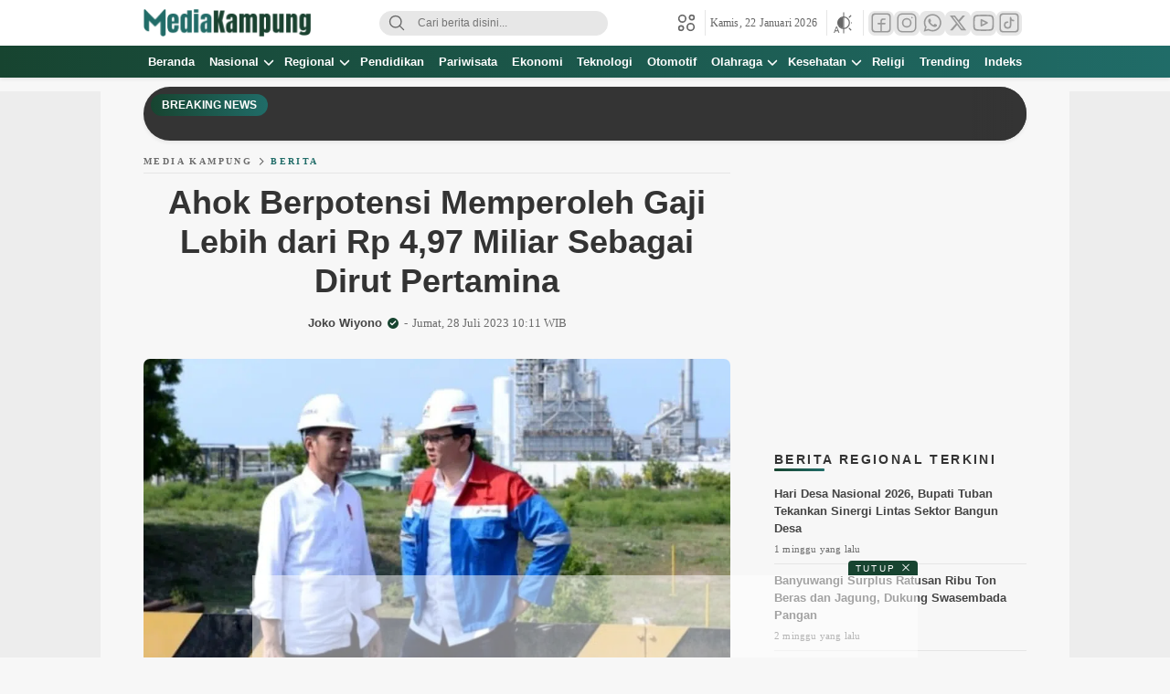

--- FILE ---
content_type: text/html; charset=UTF-8
request_url: https://mediakampung.com/nasional/meka-2023072811887/ahok-berpotensi-memperoleh-gaji-lebih-dari-rp-497-miliar-sebagai-dirut-pertamina/
body_size: 50760
content:
<!DOCTYPE html><html lang="id"><head><script>(function(w,i,g){w[g]=w[g]||[];if(typeof w[g].push=='function')w[g].push(i)})
(window,'G-K2JSRSB7BJ','google_tags_first_party');</script><script async src="/7y8r/"></script>
			<script>
				window.dataLayer = window.dataLayer || [];
				function gtag(){dataLayer.push(arguments);}
				gtag('js', new Date());
				gtag('set', 'developer_id.dYzg1YT', true);
				gtag('config', 'G-K2JSRSB7BJ');
			</script>
			<link rel="preconnect" href="https://cdn.mediakampung.com" crossorigin><meta charset="UTF-8"><meta name="viewport" content="width=device-width, initial-scale=1.0"><meta name="language" content="id"><meta http-equiv="content-language" content="id-ID"><meta name="geo.country" content="ID"><meta name="geo.placename" content="Indonesia"><meta name="publisher" content="Media Kampung"><meta name="google-site-verification" content="xwcLex056QQdHgXYwvQX2b_zq6Sv223EYgUwzoqj-G0"><meta name="msvalidate.01" content="3463ef46d99bc9c402655434376fb2ea"><meta name="yandex-verification" content="d99e8c72818821f4"><meta name="p:domain_verify" content="64bfb84ee7a618d43ae22c58530af211"><link rel="shortcut icon" href="https://mediakampung.com/favicon.ico?50eb0"><link rel="canonical" href="https://mediakampung.com/berita/meka-2023072811887/ahok-berpotensi-memperoleh-gaji-lebih-dari-rp-497-miliar-sebagai-dirut-pertamina/"><meta name="googlebot-news" content="index, follow, max-image-preview:large"><meta name="googlebot" content="index, follow, max-image-preview:large"><meta name="robots" content="index, follow, max-image-preview:large"><title>Ahok Berpotensi Memperoleh Gaji Lebih dari Rp 4,97 Miliar Sebagai Dirut Pertamina | Media Kampung</title><meta name="description" content="Ahok Berpotensi Memperoleh Gaji Lebih dari Rp 4,97 Miliar Sebagai Dirut Pertamina"><meta name="keywords" content="ahok, basuki tjahaja purnama, dirut pertamina, pertamina, pt pertamina, berita berita, berita terbaru, berita nasional, nasional terbaru, media kampung"><meta property="article:published_time" content="2023-07-28T10:11:02+07:00"><meta property="article:modified_time" content="2023-07-28T10:11:15+07:00"><meta name="content_total_words" content="240"><link rel='dns-prefetch' href='//fonts.googleapis.com' /><link rel='preconnect' href='https://pagead2.googlesyndication.com' /><style id='mk-img-auto-sizes-contain-inline-css'>img:is([sizes=auto i],[sizes^="auto," i]){contain-intrinsic-size:3000px 1500px}
/*# sourceURL=mk-img-auto-sizes-contain-inline-css */</style><link data-optimized="1" rel='stylesheet' id='normalize-css' href='https://mediakampung.com/core/cache/ls/css/fc3fdfaa4d88baa1a0a223dc51288525.css?rnd=55497' media='all' async='async' /><link rel='preload' as='style' onload="this.onload=null;this.rel='stylesheet'" id='slick-css' href='https://mediakampung.com/core/views/f019315f4b/assets/css/slick.css' media='all' async='async' />
<noscript><link rel='stylesheet' id='slick-css' href='https://mediakampung.com/core/views/f019315f4b/assets/css/slick.css' media='all' async='async' />
</noscript><link data-optimized="1" rel='stylesheet' id='desktop-css' href='https://mediakampung.com/core/cache/ls/css/4e9dd687d5ad0655dac525aed8a8a862.css?rnd=55497' media='all' async='async' /><link data-optimized="1" rel='stylesheet' id='menu-image-css' href='https://mediakampung.com/core/cache/ls/css/4eb287092c3b84191031f6da9010578f.css?rnd=55497' media='all' async='async' /><link data-optimized="1" rel='stylesheet' id='__EPYT__style-css' href='https://mediakampung.com/core/cache/ls/css/490ad18094bc61b622c8d37694ca9a9f.css?rnd=55497' media='all' /><style id='__EPYT__style-inline-css'>.epyt-gallery-thumb {
                        width: 25%;
                }
                
                         @media (min-width:0px) and (max-width: 767px) {
                            .epyt-gallery-rowbreak {
                                display: none;
                            }
                            .epyt-gallery-allthumbs[class*="epyt-cols"] .epyt-gallery-thumb {
                                width: 100% !important;
                            }
                          }
/*# sourceURL=__EPYT__style-inline-css */</style> <script src="https://mediakampung.com/lib/js/jquery/jquery.min.js" id="jquery-core-js"></script> <script id="__ytprefs__-js-extra" src="[data-uri]" defer></script> <script data-optimized="1" src="https://mediakampung.com/core/cache/ls/js/551ebebd36f2630db5bfdba66c2b4b99.js?rnd=55497" id="__ytprefs__-js" defer data-deferred="1"></script> <style id="custom-logo-css">.brand-title, .brand-description {
				position: absolute;
				clip-path: inset(50%);
			}</style><style>/* =====================================================
   BACA JUGA – FINAL PROFESSIONAL
   ===================================================== */

.bj-card {
    margin: 20px 0;
}

.bj-card-link {
    display: flex;
    align-items: center;
    gap: 18px;
    padding: 18px 20px;
    background: #ffffff;
    border-radius: 12px;
    text-decoration: none;
    position: relative;

    box-shadow: 0 1px 3px rgba(0,0,0,.06);
    transition: transform .25s ease, box-shadow .25s ease;
}

.bj-card-link:hover {
    transform: translateY(-2px);
    box-shadow: 0 6px 18px rgba(0,0,0,.08);
}

.bj-bar {
    position: absolute;
    left: 0;
    top: 0;
    bottom: 0;
    width: 4px;
    background: #206c68;
    border-radius: 12px 0 0 12px;
}

.bj-left {
    display: flex;
    flex-direction: column;
    align-items: center;
    gap: 8px;
    flex-shrink: 0;
}

.bj-label {
    font-size: 12px;
    font-weight: 700;
    letter-spacing: .3px;
    text-transform: uppercase;
    color: #c40000;
    line-height: 1;
}

/* Thumbnail box */
.bj-thumb {
    width: 88px;
    height: 66px;
    border-radius: 10px;
    overflow: hidden;
    flex-shrink: 0;
    background: #eaeaea;
}

/* Thumbnail image */
.bj-thumb img {
    width: 100%;
    height: 100%;
    object-fit: cover;          /* gambar MENYESUAIKAN box */
    object-position: center;
    display: block;
}

.bj-content {
    flex: 1;
    display: flex;
    align-items: center;
}

.bj-title {
    font-size: 15px;
    font-weight: 700;
    line-height: 1.55;
    color: #111;

    display: -webkit-box;
    -webkit-line-clamp: 2;
    -webkit-box-orient: vertical;
    overflow: hidden;
}

@media (max-width: 700px) {
    .bj-thumb {
        width: 72px;
        height: 54px;
    }

    .bj-title {
        font-size: 14px;
    }
}

/* Dark mode */
@media (prefers-color-scheme: dark) {
    .bj-card-link {
        background: #1c1c1c;
        box-shadow: none;
    }

    .bj-bar {
        background: #3aa39a;
    }

    .bj-label {
        color: #ff6b6b;
    }

    .bj-title {
        color: #f1f1f1;
    }

    .bj-thumb {
        background: #2a2a2a;
    }
}</style> <script type="application/ld+json">[{"@context":"https://schema.org","@type":"Organization","@id":"https://mediakampung.com/#organization","name":"Media Kampung","url":"https://mediakampung.com/","logo":{"@type":"ImageObject","url":"https://cdn.mediakampung.com/storage/2023/05/mediakampungcomlogo001.png.webp","width":512,"height":512},"sameAs":["https://www.facebook.com/mekaofficialid","https://www.instagram.com/mekaofficialid","https://www.tiktok.com/@mekaofficialid","https://x.com/mediakampungcom","https://youtube.com/@mediakampungcom","https://id.pinterest.com/mediakampungcom"]},{"@context":"https://schema.org","@type":"WebSite","@id":"https://mediakampung.com/#website","url":"https://mediakampung.com/","name":"Media Kampung","publisher":{"@id":"https://mediakampung.com/#organization"},"inLanguage":"id-ID","potentialAction":{"@type":"SearchAction","target":"https://mediakampung.com/?s={search_term_string}","query-input":"required name=search_term_string"}}]</script><script id="uip-dynamic" src="[data-uri]" defer></script> <style type="text/css" id="custom-theme-css">:root {
  --primary: #174430;
  --secondary: #206c68;
  --active: #ffde00;

}</style><meta name="theme-color" content="#174430"><meta name="msapplication-navbutton-color" content="#174430"><meta name="apple-mobile-web-app-status-bar-style" content="#174430"><style type="text/css">body.category-kriminal{                                                    --primary: #1F2A44;
                                                                            --secondary: #3A3A3A;
                                                                            --active: #8B1E1E;
                                                }body.category-olahraga{                                                    --primary: #1E7F43;
                                                                            --secondary: #121212;
                                                                            --active: #F4C430;
                                                }body.category-sepak-bola{                                                    --primary: #1E7F43;
                                                                            --secondary: #121212;
                                                                            --active: #F4C430;
                                                }</style><link rel="icon" href="https://mediakampung.com/storage/2023/05/croppedmediakampung-36x36.png" sizes="32x32" /><link rel="icon" href="https://mediakampung.com/storage/2023/05/croppedmediakampung-300x300.png" sizes="192x192" /><link rel="apple-touch-icon" href="https://mediakampung.com/storage/2023/05/croppedmediakampung-300x300.png" /><meta name="msapplication-TileImage" content="https://mediakampung.com/storage/2023/05/croppedmediakampung-300x300.png" /><meta property="og:locale" content="id_ID"><meta property="og:type" content="article"><meta property="og:site_name" content="Media Kampung"><meta property="og:title" content="Ahok Berpotensi Memperoleh Gaji Lebih dari Rp 4,97 Miliar Sebagai Dirut Pertamina"><meta property="og:description" content="Ahok Berpotensi Memperoleh Gaji Lebih dari Rp 4,97 Miliar Sebagai Dirut Pertamina"><meta property="og:url" content="https://mediakampung.com/berita/meka-2023072811887/ahok-berpotensi-memperoleh-gaji-lebih-dari-rp-497-miliar-sebagai-dirut-pertamina/"><meta property="og:image" content="https://mediakampung.com/storage/2023/07/IMG-20230728-WA0002.jpg"><meta property="og:image:width" content="1200"><meta property="og:image:height" content="630"><meta name="twitter:card" content="summary_large_image"><meta name="twitter:title" content="Ahok Berpotensi Memperoleh Gaji Lebih dari Rp 4,97 Miliar Sebagai Dirut Pertamina"><meta name="twitter:description" content="Ahok Berpotensi Memperoleh Gaji Lebih dari Rp 4,97 Miliar Sebagai Dirut Pertamina"><meta name="twitter:image" content="https://mediakampung.com/storage/2023/07/IMG-20230728-WA0002.jpg"><meta name="twitter:site" content="@mediakampungcom">
<style>/* =================================================
 * MEDIA KAMPUNG – JADWAL SHOLAT (FINAL STABLE)
 * ================================================= */

/* -------------------------------
 * ROOT VARIABLES (LIGHT DEFAULT)
 * ------------------------------- */
.mk-sholat-wrap {
  --mk-bg: #ffffff;
  --mk-text-main: #111827;
  --mk-text-muted: #6b7280;
  --mk-border: #e5e7eb;
  --mk-head: #f3f4f6;

  --mk-brand: #2563eb;       /* BRAND COLOR */
  --mk-brand-soft: #dbeafe;

  --mk-radius: 12px;
  margin: 28px 0;

  isolation: isolate;
}

/* -------------------------------
 * DARK MODE (THEME / OS)
 * ------------------------------- */
body.dark .mk-sholat-wrap,
body[data-theme="dark"] .mk-sholat-wrap {
  --mk-bg: #0b1220;
  --mk-text-main: #e5e7eb;
  --mk-text-muted: #9ca3af;
  --mk-border: #1f2937;
  --mk-head: #111827;

  --mk-brand: #60a5fa;
  --mk-brand-soft: rgba(96,165,250,.15);
}

@media (prefers-color-scheme: dark) {
  .mk-sholat-wrap {
    --mk-bg: #0b1220;
    --mk-text-main: #e5e7eb;
    --mk-text-muted: #9ca3af;
    --mk-border: #1f2937;
    --mk-head: #111827;

    --mk-brand: #60a5fa;
    --mk-brand-soft: rgba(96,165,250,.15);
  }
}

/* -------------------------------
 * JUDUL (ANTI OPACITY / FILTER)
 * ------------------------------- */
.mk-sholat-wrap h2,
.mk-sholat-wrap .mk-title {
  color: var(--mk-brand) !important;
  font-weight: 800;
  line-height: 1.3;
  margin-bottom: 14px;

  opacity: 1 !important;
  filter: none !important;
  mix-blend-mode: normal !important;
  text-shadow: none !important;
}

/* Badge "Hari Ini" */
.mk-sholat-wrap .mk-badge {
  display: inline-block;
  margin: 0 6px;
  padding: 4px 10px;
  font-size: 12px;
  font-weight: 700;
  border-radius: 999px;
  background: var(--mk-brand-soft);
  color: var(--mk-brand);
  vertical-align: middle;
}

/* -------------------------------
 * TABLE WRAPPER
 * ------------------------------- */
.mk-table-scroll {
  overflow-x: auto;
  border-radius: var(--mk-radius);
  background: var(--mk-bg);
  box-shadow: 0 8px 24px rgba(0,0,0,.06);
}

/* -------------------------------
 * TABLE
 * ------------------------------- */
.mk-sholat-table {
  width: 100%;
  min-width: 420px;
  border-collapse: separate;
  border-spacing: 0;
  background: var(--mk-bg);
  border-radius: var(--mk-radius);
  overflow: hidden;
}

.mk-sholat-table th {
  background: var(--mk-head);
  color: var(--mk-text-main);
  font-weight: 600;
  padding: 12px 10px;
  border-bottom: 1px solid var(--mk-border);
}

.mk-sholat-table td {
  padding: 12px 10px;
  text-align: center;
  color: var(--mk-text-main);
  border-bottom: 1px solid var(--mk-border);
  white-space: nowrap;
}

/* Zebra rows */
.mk-sholat-table tbody tr:nth-child(even) {
  background: rgba(0,0,0,.02);
}

/* Hover (desktop only) */
@media (hover: hover) {
  .mk-sholat-table tbody tr:hover {
    background: rgba(0,0,0,.04);
  }
}

/* -------------------------------
 * SOURCE TEXT
 * ------------------------------- */
.mk-source {
  display: block;
  margin-top: 10px;
  font-size: 13px;
  color: var(--mk-text-muted);
}

/* -------------------------------
 * MOBILE
 * ------------------------------- */
@media (max-width: 768px) {
  .mk-sholat-wrap {
    font-size: 14px;
  }
}

/* ===============================
 * HIGHLIGHT SHOLAT AKTIF
 * =============================== */
.mk-sholat-table td.mk-active {
  background: var(--mk-brand-soft);
  color: var(--mk-brand);
  font-weight: 800;
}

/* ===============================
 * COUNTDOWN STYLE
 * =============================== */
.mk-countdown {
  margin: 6px 0 16px;
  font-size: 14px;
  color: var(--mk-text-muted);
}</style><style>.mk-monthly thead th{position:sticky;top:0;background:var(--mk-head);z-index:2}
.mk-sholat-table tr.mk-row-active{background:var(--mk-brand-soft);font-weight:700}
.mk-sholat-table tr.mk-row-active td{color:var(--mk-brand)}
body.dark .mk-sholat-table tr.mk-row-active{background:rgba(96,165,250,.18)}
body.dark .mk-sholat-table tr.mk-row-active td{color:#e0f2fe}</style><style>/* BASE STYLE */
.news-summary {
    position: relative;
    background: #f3f9f6;
    border-left: 5px solid #174430;
    border-radius: 8px;
    padding: 18px 24px;
    margin: 20px 0;
    font-size: 1rem;
    box-shadow: 0 2px 10px rgba(0,0,0,0.05);
    color: #174430; /* warna dasar teks */
}

.news-summary .label {
    font-weight: 700;
    color: #174430;
    margin-bottom: 10px !important;
    font-size: 1.1rem;
    text-transform: uppercase;
    border-bottom: 2px solid #206c68;
    padding-bottom: 6px;
}

.news-summary .summary-list {
    margin: 0 !important;
    padding-left: 20px;
}

.news-summary .summary-list li {
    margin-bottom: 6px;
    font-size: .95rem;
    line-height: 1.55;
    color: #174430;
}

/* Highlight badge */
.news-summary:before {
    content: "Ringkasan Artikel";
    position: absolute;
    top: -10px;
    left: 15px;
    background: #206c68;
    color: #fff;
    font-size: .7rem;
    font-weight: 700;
    padding: 3px 8px;
    border-radius: 4px;
    letter-spacing: .5px;
}

/* Active Feature */
.news-summary.active {
    background: #fffbe2;
    border-left-color: #ffde00;
}

.news-summary.active .label {
    color: #174430;
    border-color: #ffde00;
}

.news-summary.active:before {
    content: "Ringkasan Berita";
    background: #ffde00;
    color: #174430;
}


/* ======================================
   DARK MODE SUPPORT
   — Prefers-color-scheme (automatic system)
   — .dark-mode (theme switcher)
   ====================================== */
@media (prefers-color-scheme: dark) {
    .news-summary,
    body.dark-mode .news-summary {
        background: #174430;
        border-left-color: #ffde00;
        color: #111 !important;
    }

    .news-summary .label,
    body.dark-mode .news-summary .label {
        color: #ffde00 !important;
        border-color: #ffde00 !important;
    }

    .news-summary .summary-list li,
    body.dark-mode .news-summary .summary-list li {
        color: #111 !important;
    }

    .news-summary:before,
    body.dark-mode .news-summary:before {
        background: #ffde00 !important;
        color: #174430 !important;
    }
}

/* Jika tema Anda menggunakan class .dark di HTML (opsional) */
.dark .news-summary {
    background: #174430 !important;
    color: #111 !important;
}
.dark .news-summary .label {
    color: #ffde00 !important;
    border-color: #ffde00 !important;
}
.dark .news-summary:before {
    background: #ffde00 !important;
    color: #174430 !important;
}


/* =====================================================
   MEDIA KAMPUNG – KALENDER 2026 (LIGHT + DARK MODE)
   ===================================================== */

/* GRID */
.mk-kalender-wrapper{
  display:grid;
  grid-template-columns:repeat(auto-fit,minmax(260px,1fr));
  gap:20px
}

/* BULAN */
.mk-bulan{
  border:1px solid #e5e7eb;
  padding:12px;
  background:#ffffff;
  border-radius:8px
}

.mk-bulan h3{
  text-align:center;
  font-size:15px;
  margin-bottom:8px;
  font-weight:600
}

.mk-bulan table{
  width:100%;
  border-collapse:collapse;
  font-size:13px
}

.mk-bulan th,
.mk-bulan td{
  border:1px solid #ffffff;
  text-align:center;
  padding:6px;
  position:relative
}

/* HEADER MINGGU */
.mk-bulan th.minggu{
  color:#b91c1c;
  font-weight:600
}

/* SABTU */
.mk-bulan td.sabtu{
  background:#f8fafc
}

/* MINGGU */
.mk-bulan td.minggu-merah{
  background:#fee2e2;
  color:#991b1b;
  font-weight:600
}

/* LIBUR NASIONAL */
.mk-bulan td.libur-nasional{
  background:#fecaca;
  color:#7f1d1d;
  font-weight:700
}

/* CUTI BERSAMA */
.mk-bulan td.cuti-bersama{
  background:#fde68a;
  color:#92400e;
  font-weight:600
}

/* TOOLTIP */
.mk-tooltip{
  position:absolute;
  bottom:110%;
  left:50%;
  transform:translateX(-50%);
  background:#111827;
  color:#ffffff;
  padding:6px 8px;
  font-size:12px;
  border-radius:6px;
  white-space:nowrap;
  opacity:0;
  pointer-events:none;
  transition:.2s;
  z-index:99;
  box-shadow:0 6px 18px rgba(0,0,0,.25)
}

td:hover .mk-tooltip,
td:focus-within .mk-tooltip{
  opacity:1
}

/* MOBILE */
@media(max-width:640px){
  .mk-tooltip{
    bottom:auto;
    top:110%;
    font-size:11px
  }
}

/* PDF BUTTON */
.mk-pdf-download{
  grid-column:1/-1;
  text-align:right;
  margin-bottom:10px
}

.mk-pdf-download a{
  background:#1d4ed8;
  color:#ffffff;
  padding:8px 12px;
  border-radius:6px;
  font-size:14px;
  text-decoration:none
}

/* RINGKASAN LIBUR */
.mk-ringkasan-libur{
  list-style:none;
  padding:0;
  margin:12px 0;
  font-size:14px;
  line-height:1.6
}

.mk-ringkasan-libur li{
  padding-left:26px;
  position:relative;
  margin-bottom:6px
}

.mk-ringkasan-libur li:before{
  content:"📅";
  position:absolute;
  left:0;
  top:0
}

/* IKON BULAN */
.mk-ringkasan-libur li.jan:before{content:"🎉"}
.mk-ringkasan-libur li.feb:before{content:"🧧"}
.mk-ringkasan-libur li.mar:before{content:"🌙"}
.mk-ringkasan-libur li.apr:before{content:"✝️"}
.mk-ringkasan-libur li.mei:before{content:"🛐"}
.mk-ringkasan-libur li.jun:before{content:"🇮🇩"}
.mk-ringkasan-libur li.ags:before{content:"🎌"}
.mk-ringkasan-libur li.des:before{content:"🎄"}

/* =====================================================
   DARK MODE – AUTO
   ===================================================== */
@media (prefers-color-scheme: dark){

  .mk-bulan{
    background:#020617;
    border-color:#1e293b
  }

  .mk-bulan h3{
    color:#e5e7eb
  }

  .mk-bulan th,
  .mk-bulan td{
    border-color:#1e293b;
    color:#e5e7eb
  }

  .mk-bulan td.sabtu{
    background:#020617
  }

  .mk-bulan td.minggu-merah{
    background:#7f1d1d;
    color:#fee2e2
  }

  .mk-bulan td.libur-nasional{
    background:#991b1b;
    color:#fee2e2
  }

  .mk-bulan td.cuti-bersama{
    background:#92400e;
    color:#fde68a
  }

  .mk-tooltip{
    background:#0f172a;
    color:#f8fafc
  }

  .mk-pdf-download a{
    background:#2563eb
  }
}

/* =====================================================
   DARK MODE – THEME CLASS (OPTIONAL)
   ===================================================== */
.dark .mk-bulan,
.theme-dark .mk-bulan,
[data-theme="dark"] .mk-bulan{
  background:#020617;
  border-color:#1e293b
}</style><style id="custom-css">img {
    aspect-ratio: attr(width) / attr(height);
    display:block;
}

figure, .post-image {
    overflow:hidden;
}
.single img.post-image {
    width: 100%;
    height: auto;
    aspect-ratio: attr(width) / attr(height);
    display: block;
}

/* =====================================================
   GLOBAL ANTI CLS – AD INSERTER & ADS
===================================================== */

.ai-ad,
.adinserter,
.adsbygoogle,
.mgid-container,
.mcimg {
    display: block;
    overflow: hidden;
}

/* Image ads (MGID / native) */
.ai-ad img,
.mgid-container img,
.mcimg {
    width: 100%;
    height: auto;
    aspect-ratio: 16 / 9;
}

/* =====================================================
   STICKY BOTTOM ADS (CLS KILLER)
===================================================== */
.ads-sticky-bottom {
    min-height: 90px;
    max-height: 90px;
}

@media (min-width: 768px) {
    .ads-sticky-bottom {
        min-height: 90px;
        max-height: 90px;
    }
}

/* =====================================================
   INLINE CONTENT ADS
===================================================== */
.ai-ad-content {
    min-height: 90px;
    margin: 20px 0;
}

@media (min-width: 768px) {
    .ai-ad-content {
        min-height: 250px;
    }
}

/* =====================================================
   MGID / NATIVE ADS
===================================================== */
.mgid-container {
    min-height: 180px;
}

@media (min-width: 768px) {
    .mgid-container {
        min-height: 250px;
    }
}</style><style>.ai-viewports                 {--ai: 1;}
.ai-viewport-3                { display: none !important;}
.ai-viewport-2                { display: none !important;}
.ai-viewport-1                { display: inherit !important;}
.ai-viewport-0                { display: none !important;}
@media (min-width: 768px) and (max-width: 979px) {
.ai-viewport-1                { display: none !important;}
.ai-viewport-2                { display: inherit !important;}
}
@media (max-width: 767px) {
.ai-viewport-1                { display: none !important;}
.ai-viewport-3                { display: inherit !important;}
}
.ai-rotate {position: relative;}
.ai-rotate-hidden {visibility: hidden;}
.ai-rotate-hidden-2 {position: absolute; top: 0; left: 0; width: 100%; height: 100%;}
.ai-list-data, .ai-ip-data, .ai-filter-check, .ai-fallback, .ai-list-block, .ai-list-block-ip, .ai-list-block-filter {visibility: hidden; position: absolute; width: 50%; height: 1px; top: -1000px; z-index: -9999; margin: 0px!important;}
.ai-list-data, .ai-ip-data, .ai-filter-check, .ai-fallback {min-width: 1px;}</style> <script async src="https://pagead2.googlesyndication.com/pagead/js/adsbygoogle.js?client=ca-pub-0796973877044740" crossorigin="anonymous"></script> <script src="[data-uri]" defer></script> <script src="[data-uri]" defer></script> <script async src="https://fundingchoicesmessages.google.com/i/pub-0796973877044740?ers=1"></script><script src="[data-uri]" defer></script> <script src="[data-uri]" defer></script> <script src="[data-uri]" defer></script> <script src="https://cdn.izooto.com/scripts/0474bfd567a302e0342a23a5e328cb473b6f268d.js" defer data-deferred="1"></script> <script data-cfasync="false" data-lazy-ad data-src="https://jsc.mgid.com/site/893654.js" async></script> <meta name="ahrefs-site-verification" content="352f73515d80df54ef69db2adc751400fc7a4c6509a09361c83e3bd89ec7e08f"> <script src="[data-uri]" defer></script> <script src="[data-uri]" defer></script> <link rel="profile" href="https://gmpg.org/xfn/11" /><style id='wp-block-paragraph-inline-css'>.is-small-text{font-size:.875em}.is-regular-text{font-size:1em}.is-large-text{font-size:2.25em}.is-larger-text{font-size:3em}.has-drop-cap:not(:focus):first-letter{float:left;font-size:8.4em;font-style:normal;font-weight:100;line-height:.68;margin:.05em .1em 0 0;text-transform:uppercase}body.rtl .has-drop-cap:not(:focus):first-letter{float:none;margin-left:.1em}p.has-drop-cap.has-background{overflow:hidden}:root :where(p.has-background){padding:1.25em 2.375em}:where(p.has-text-color:not(.has-link-color)) a{color:inherit}p.has-text-align-left[style*="writing-mode:vertical-lr"],p.has-text-align-right[style*="writing-mode:vertical-rl"]{rotate:180deg}
/*# sourceURL=https://mediakampung.com/lib/blocks/paragraph/style.min.css */</style><script data-cfasync="false" nonce="38951bdd-01cb-46c6-b14f-b278ae8eb44e">try{(function(w,d){!function(j,k,l,m){if(j.zaraz)console.error("zaraz is loaded twice");else{j[l]=j[l]||{};j[l].executed=[];j.zaraz={deferred:[],listeners:[]};j.zaraz._v="5874";j.zaraz._n="38951bdd-01cb-46c6-b14f-b278ae8eb44e";j.zaraz.q=[];j.zaraz._f=function(n){return async function(){var o=Array.prototype.slice.call(arguments);j.zaraz.q.push({m:n,a:o})}};for(const p of["track","set","debug"])j.zaraz[p]=j.zaraz._f(p);j.zaraz.init=()=>{var q=k.getElementsByTagName(m)[0],r=k.createElement(m),s=k.getElementsByTagName("title")[0];s&&(j[l].t=k.getElementsByTagName("title")[0].text);j[l].x=Math.random();j[l].w=j.screen.width;j[l].h=j.screen.height;j[l].j=j.innerHeight;j[l].e=j.innerWidth;j[l].l=j.location.href;j[l].r=k.referrer;j[l].k=j.screen.colorDepth;j[l].n=k.characterSet;j[l].o=(new Date).getTimezoneOffset();if(j.dataLayer)for(const t of Object.entries(Object.entries(dataLayer).reduce((u,v)=>({...u[1],...v[1]}),{})))zaraz.set(t[0],t[1],{scope:"page"});j[l].q=[];for(;j.zaraz.q.length;){const w=j.zaraz.q.shift();j[l].q.push(w)}r.defer=!0;for(const x of[localStorage,sessionStorage])Object.keys(x||{}).filter(z=>z.startsWith("_zaraz_")).forEach(y=>{try{j[l]["z_"+y.slice(7)]=JSON.parse(x.getItem(y))}catch{j[l]["z_"+y.slice(7)]=x.getItem(y)}});r.referrerPolicy="origin";r.src="/cdn-cgi/zaraz/s.js?z="+btoa(encodeURIComponent(JSON.stringify(j[l])));q.parentNode.insertBefore(r,q)};["complete","interactive"].includes(k.readyState)?zaraz.init():j.addEventListener("DOMContentLoaded",zaraz.init)}}(w,d,"zarazData","script");window.zaraz._p=async d$=>new Promise(ea=>{if(d$){d$.e&&d$.e.forEach(eb=>{try{const ec=d.querySelector("script[nonce]"),ed=ec?.nonce||ec?.getAttribute("nonce"),ee=d.createElement("script");ed&&(ee.nonce=ed);ee.innerHTML=eb;ee.onload=()=>{d.head.removeChild(ee)};d.head.appendChild(ee)}catch(ef){console.error(`Error executing script: ${eb}\n`,ef)}});Promise.allSettled((d$.f||[]).map(eg=>fetch(eg[0],eg[1])))}ea()});zaraz._p({"e":["(function(w,d){})(window,document)"]});})(window,document)}catch(e){throw fetch("/cdn-cgi/zaraz/t"),e;};</script></head><body class="wp-singular post-template-default single single-post postid-11887 single-format-standard custom-logo embed-responsive themesmedia category-berita desktop" ><div class="box"><header class="header"><div class="container"><div class="header-box"><div class="header-brand">
<a href="https://mediakampung.com/" class="brand-link" rel="home"><img data-lazyloaded="1" src="[data-uri]" width="757" height="124" data-src="https://mediakampung.com/storage/2023/05/mediakampungcomlogo001.png" class="brand-logo logo-light" alt="Logo Resmi MediaKampungCom" decoding="async" fetchpriority="high" data-srcset="https://mediakampung.com/storage/2023/05/mediakampungcomlogo001.png 757w, https://mediakampung.com/storage/2023/05/mediakampungcomlogo001-300x49.png 300w, https://mediakampung.com/storage/2023/05/mediakampungcomlogo001-24x4.png 24w, https://mediakampung.com/storage/2023/05/mediakampungcomlogo001-36x6.png 36w, https://mediakampung.com/storage/2023/05/mediakampungcomlogo001-48x8.png 48w" data-sizes="(max-width: 757px) 100vw, 757px" /><noscript><img width="757" height="124" src="https://mediakampung.com/storage/2023/05/mediakampungcomlogo001.png" class="brand-logo logo-light" alt="Logo Resmi MediaKampungCom" decoding="async" fetchpriority="high" srcset="https://mediakampung.com/storage/2023/05/mediakampungcomlogo001.png 757w, https://mediakampung.com/storage/2023/05/mediakampungcomlogo001-300x49.png 300w, https://mediakampung.com/storage/2023/05/mediakampungcomlogo001-24x4.png 24w, https://mediakampung.com/storage/2023/05/mediakampungcomlogo001-36x6.png 36w, https://mediakampung.com/storage/2023/05/mediakampungcomlogo001-48x8.png 48w" sizes="(max-width: 757px) 100vw, 757px" /></noscript></a><a href="https://mediakampung.com/" class="brand-link" aria-label="logo darkmode" rel="home" aria-current="page"><img data-lazyloaded="1" src="[data-uri]" width="550" height="90" class="logo-darkmode" data-src="https://mediakampung.com/storage/mekapicture/2025/11/MEDIAKAMPUNG.COM-PUTIH.png" alt="Media Kampung"><noscript><img width="550" height="90" class="logo-darkmode" src="https://mediakampung.com/storage/mekapicture/2025/11/MEDIAKAMPUNG.COM-PUTIH.png" alt="Media Kampung"></noscript></a></div><div class="header-search"><form class="header-search-form" method="get" action="https://mediakampung.com/"><div class="header-search-wrapper">
<button type="submit" class="icon-search" aria-label="Search">
<svg stroke="currentColor" width="24px" height="24px" viewBox="0 0 24 24" version="1.1" xmlns="http://www.w3.org/2000/svg" xmlns:xlink="http://www.w3.org/1999/xlink">
<g id="search" stroke="none" stroke-width="1" fill="none" fill-rule="evenodd" stroke-linecap="round" stroke-linejoin="round">
<g transform="translate(3.000000, 3.000000)" stroke="currentColor" stroke-width="1.6">
<circle id="Oval" cx="7.5" cy="7.5" r="7.5"></circle>
<path d="M18,18 L12.8,12.8" id="Shape"></path>
</g>
</g>
</svg>
</button>
<input class="header-input-search" type="text" name="s" placeholder="Cari berita disini..." value="" maxlength="50" autocomplete="off">
<input type="hidden" name="post_type" value="post" /></div></form></div><div class="header-right"><div class="patner">
<svg fill="currentColor" class='line' xmlns='http://www.w3.org/2000/svg' viewBox='0 0 24 24'><g><circle cx='17.47857' cy='17.49096' r='4.5'></circle><circle cx='6.50904' cy='6.52143' r='4.5'></circle><circle cx='5.00904' cy='18.99096' r='3'></circle><circle cx='18.99096' cy='5.00904' r='3'></circle></g></svg><div class="patner-cursor"><div class="patner-box"><nav class="menu-menu-profil-container"><ul id = "menu-menu-profil" class = "widget LinkList"><li id="menu-item-30329" class="menu-item menu-item-type-post_type menu-item-object-page menu-item-30329"><a href="https://mediakampung.com/tentang-kami/" class="menu-image-title-after"><span class="menu-image-title-after menu-image-title">Tentang Kami</span></a></li><li id="menu-item-30330" class="menu-item menu-item-type-post_type menu-item-object-page menu-item-30330"><a href="https://mediakampung.com/redaksi/" class="menu-image-title-after"><span class="menu-image-title-after menu-image-title">Redaksi</span></a></li><li id="menu-item-30326" class="menu-item menu-item-type-post_type menu-item-object-page menu-item-30326"><a href="https://mediakampung.com/pedoman-media-siber/" class="menu-image-title-after"><span class="menu-image-title-after menu-image-title">Pedoman Media Siber</span></a></li><li id="menu-item-30324" class="menu-item menu-item-type-post_type menu-item-object-page menu-item-30324"><a href="https://mediakampung.com/kebijakan-redaksi/" class="menu-image-title-after"><span class="menu-image-title-after menu-image-title">Kebijakan Redaksi</span></a></li><li id="menu-item-30323" class="menu-item menu-item-type-post_type menu-item-object-page menu-item-30323"><a href="https://mediakampung.com/hak-jawab/" class="menu-image-title-after"><span class="menu-image-title-after menu-image-title">Hak Jawab</span></a></li><li id="menu-item-30331" class="menu-item menu-item-type-post_type menu-item-object-page menu-item-30331"><a href="https://mediakampung.com/disclaimer/" class="menu-image-title-after"><span class="menu-image-title-after menu-image-title">Disclaimer</span></a></li><li id="menu-item-30327" class="menu-item menu-item-type-post_type menu-item-object-page menu-item-30327"><a href="https://mediakampung.com/hak-cipta/" class="menu-image-title-after"><span class="menu-image-title-after menu-image-title">Hak Cipta</span></a></li><li id="menu-item-30322" class="menu-item menu-item-type-post_type menu-item-object-page menu-item-privacy-policy menu-item-30322"><a rel="privacy-policy" href="https://mediakampung.com/kebijakan-privasi/" class="menu-image-title-after"><span class="menu-image-title-after menu-image-title">Kebijakan Privasi</span></a></li><li id="menu-item-30325" class="menu-item menu-item-type-post_type menu-item-object-page menu-item-30325"><a href="https://mediakampung.com/syarat-ketentuan/" class="menu-image-title-after"><span class="menu-image-title-after menu-image-title">Syarat &#038; Ketentuan</span></a></li><li id="menu-item-30328" class="menu-item menu-item-type-post_type menu-item-object-page menu-item-30328"><a href="https://mediakampung.com/kontak-kami/" class="menu-image-title-after"><span class="menu-image-title-after menu-image-title">Kontak Kami</span></a></li></ul></nav></div></div></div><div class="header-date">
Kamis, 22 Januari 2026</div><div class="header-mode"><div class="mode" role="button" aria-label="Atur mode" tabindex="0"><div class="otomatis">
<svg width='23' height='24' fill='none' xmlns='http://www.w3.org/2000/svg'><path d='M11 3.444V1M11 23V3M17.05 5.95l1.728-1.728M19.556 12H22M17.05 18.05l1.728 1.728' stroke='currentColor' stroke-width='1.2' stroke-linecap='round'/><circle cx='10.944' cy='11.944' r='6.344' stroke='currentColor' stroke-width='1.2'/><path d='M4.751 21.145H1.772L1.104 23H.137l2.715-7.11h.82L6.392 23H5.43l-.679-1.855Zm-2.695-.772h2.417l-1.211-3.325-1.206 3.325ZM5 9.5l2.5-3 2-.4 1-.1v12L8 17l-1.5-1-2-3L5 9.5Z' fill='currentColor'/></svg></div><div class="dark hide">
<svg fill="currentColor" xmlns="http://www.w3.org/2000/svg" height="24" viewBox="0 -960 960 960" width="24"><path d="M524-40q-84 0-157.5-32t-128-86.5Q184-213 152-286.5T120-444q0-146 93-257.5T450-840q-18 99 11 193.5T561-481q71 71 165.5 100T920-370q-26 144-138 237T524-40Zm0-80q88 0 163-44t118-121q-86-8-163-43.5T504-425q-61-61-97-138t-43-163q-77 43-120.5 118.5T200-444q0 135 94.5 229.5T524-120Zm-20-305Z"/></svg></div><div class="light hide">
<svg fill="currentColor" xmlns="http://www.w3.org/2000/svg" height="24" viewBox="0 -960 960 960" width="24"><path d="M480-360q50 0 85-35t35-85q0-50-35-85t-85-35q-50 0-85 35t-35 85q0 50 35 85t85 35Zm0 80q-83 0-141.5-58.5T280-480q0-83 58.5-141.5T480-680q83 0 141.5 58.5T680-480q0 83-58.5 141.5T480-280ZM80-440q-17 0-28.5-11.5T40-480q0-17 11.5-28.5T80-520h80q17 0 28.5 11.5T200-480q0 17-11.5 28.5T160-440H80Zm720 0q-17 0-28.5-11.5T760-480q0-17 11.5-28.5T800-520h80q17 0 28.5 11.5T920-480q0 17-11.5 28.5T880-440h-80ZM480-760q-17 0-28.5-11.5T440-800v-80q0-17 11.5-28.5T480-920q17 0 28.5 11.5T520-880v80q0 17-11.5 28.5T480-760Zm0 720q-17 0-28.5-11.5T440-80v-80q0-17 11.5-28.5T480-200q17 0 28.5 11.5T520-160v80q0 17-11.5 28.5T480-40ZM226-678l-43-42q-12-11-11.5-28t11.5-29q12-12 29-12t28 12l42 43q11 12 11 28t-11 28q-11 12-27.5 11.5T226-678Zm494 495-42-43q-11-12-11-28.5t11-27.5q11-12 27.5-11.5T734-282l43 42q12 11 11.5 28T777-183q-12 12-29 12t-28-12Zm-42-495q-12-11-11.5-27.5T678-734l42-43q11-12 28-11.5t29 11.5q12 12 12 29t-12 28l-43 42q-12 11-28 11t-28-11ZM183-183q-12-12-12-29t12-28l43-42q12-11 28.5-11t27.5 11q12 11 11.5 27.5T282-226l-42 43q-11 12-28 11.5T183-183Zm297-297Z"/></svg></div></div><div class="mode-box"><div class="mode-item modeotomatis"><div class="mode-icon">
<svg width='23' height='24' fill='none' xmlns='http://www.w3.org/2000/svg'><path d='M11 3.444V1M11 23V3M17.05 5.95l1.728-1.728M19.556 12H22M17.05 18.05l1.728 1.728' stroke='currentColor' stroke-width='1.2' stroke-linecap='round'/><circle cx='10.944' cy='11.944' r='6.344' stroke='currentColor' stroke-width='1.2'/><path d='M4.751 21.145H1.772L1.104 23H.137l2.715-7.11h.82L6.392 23H5.43l-.679-1.855Zm-2.695-.772h2.417l-1.211-3.325-1.206 3.325ZM5 9.5l2.5-3 2-.4 1-.1v12L8 17l-1.5-1-2-3L5 9.5Z' fill='currentColor'/></svg></div><div class="mode-label">Otomatis</div></div><div class="mode-item modedark"><div class="mode-icon">
<svg fill="currentColor" xmlns="http://www.w3.org/2000/svg" height="24" viewBox="0 -960 960 960" width="24"><path d="M524-40q-84 0-157.5-32t-128-86.5Q184-213 152-286.5T120-444q0-146 93-257.5T450-840q-18 99 11 193.5T561-481q71 71 165.5 100T920-370q-26 144-138 237T524-40Zm0-80q88 0 163-44t118-121q-86-8-163-43.5T504-425q-61-61-97-138t-43-163q-77 43-120.5 118.5T200-444q0 135 94.5 229.5T524-120Zm-20-305Z"/></svg></div><div class="mode-label">Mode Gelap</div></div><div class="mode-item modelight"><div class="mode-icon">
<svg fill="currentColor" xmlns="http://www.w3.org/2000/svg" height="24" viewBox="0 -960 960 960" width="24"><path d="M480-360q50 0 85-35t35-85q0-50-35-85t-85-35q-50 0-85 35t-35 85q0 50 35 85t85 35Zm0 80q-83 0-141.5-58.5T280-480q0-83 58.5-141.5T480-680q83 0 141.5 58.5T680-480q0 83-58.5 141.5T480-280ZM80-440q-17 0-28.5-11.5T40-480q0-17 11.5-28.5T80-520h80q17 0 28.5 11.5T200-480q0 17-11.5 28.5T160-440H80Zm720 0q-17 0-28.5-11.5T760-480q0-17 11.5-28.5T800-520h80q17 0 28.5 11.5T920-480q0 17-11.5 28.5T880-440h-80ZM480-760q-17 0-28.5-11.5T440-800v-80q0-17 11.5-28.5T480-920q17 0 28.5 11.5T520-880v80q0 17-11.5 28.5T480-760Zm0 720q-17 0-28.5-11.5T440-80v-80q0-17 11.5-28.5T480-200q17 0 28.5 11.5T520-160v80q0 17-11.5 28.5T480-40ZM226-678l-43-42q-12-11-11.5-28t11.5-29q12-12 29-12t28 12l42 43q11 12 11 28t-11 28q-11 12-27.5 11.5T226-678Zm494 495-42-43q-11-12-11-28.5t11-27.5q11-12 27.5-11.5T734-282l43 42q12 11 11.5 28T777-183q-12 12-29 12t-28-12Zm-42-495q-12-11-11.5-27.5T678-734l42-43q11-12 28-11.5t29 11.5q12 12 12 29t-12 28l-43 42q-12 11-28 11t-28-11ZM183-183q-12-12-12-29t12-28l43-42q12-11 28.5-11t27.5 11q12 11 11.5 27.5T282-226l-42 43q-11 12-28 11.5T183-183Zm297-297Z"/></svg></div><div class="mode-label">Mode Terang</div></div></div></div><div class="header-social"><nav class="menu-media-sosial-container"><ul id = "menu-media-sosial" class = "widget LinkList"><li id="menu-item-6948" class="facebook menu-item menu-item-type-custom menu-item-object-custom menu-item-6948"><a target="_blank" href="https://www.facebook.com/mekaofficialid" class="menu-image-title-after"><span class="menu-image-title-after menu-image-title">Facebook</span></a></li><li id="menu-item-6949" class="instagram menu-item menu-item-type-custom menu-item-object-custom menu-item-6949"><a target="_blank" href="https://www.instagram.com/mekaofficialid/" class="menu-image-title-after"><span class="menu-image-title-after menu-image-title">Instagram</span></a></li><li id="menu-item-29231" class="whatsapp menu-item menu-item-type-custom menu-item-object-custom menu-item-29231"><a target="_blank" href="https://whatsapp.com/channel/0029VaPwpVI7z4kbQK2kZh3B" class="menu-image-title-after"><span class="menu-image-title-after menu-image-title">Whatsapp</span></a></li><li id="menu-item-6950" class="twitter menu-item menu-item-type-custom menu-item-object-custom menu-item-6950"><a target="_blank" href="https://x.com/mediakampungcom" class="menu-image-title-after"><span class="menu-image-title-after menu-image-title">Twitter</span></a></li><li id="menu-item-6951" class="youtube menu-item menu-item-type-custom menu-item-object-custom menu-item-6951"><a target="_blank" href="https://youtube.com/@mekaofficialid" class="menu-image-title-after"><span class="menu-image-title-after menu-image-title">Youtube</span></a></li><li id="menu-item-6952" class="tiktok menu-item menu-item-type-custom menu-item-object-custom menu-item-6952"><a target="_blank" href="https://www.tiktok.com/@mekaofficialid" class="menu-image-title-after"><span class="menu-image-title-after menu-image-title">Tiktok</span></a></li></ul></nav></div></div></div></div><div class="navigation"><div class="container"><nav class="menu-menu-desktop-container"><ul id = "menu-menu-desktop" class = "widget LinkList"><li id="menu-item-31075" class="menu-item menu-item-type-custom menu-item-object-custom menu-item-home menu-item-31075"><a href="https://mediakampung.com" class="menu-image-title-after"><span class="menu-image-title-after menu-image-title">Beranda</span></a></li><li id="menu-item-6938" class="menu-item menu-item-type-taxonomy menu-item-object-category current-post-ancestor current-menu-parent current-post-parent menu-item-has-children menu-item-6938"><a href="https://mediakampung.com/nasional/" class="menu-image-title-after"><span class="menu-image-title-after menu-image-title">Nasional</span></a><ul class="sub-menu"><li id="menu-item-31858" class="menu-item menu-item-type-taxonomy menu-item-object-category menu-item-31858"><a href="https://mediakampung.com/kriminal/" class="menu-image-title-after"><span class="menu-image-title-after menu-image-title">Hukum &amp; Kriminal</span></a></li><li id="menu-item-31860" class="menu-item menu-item-type-taxonomy menu-item-object-category menu-item-31860"><a href="https://mediakampung.com/politik/" class="menu-image-title-after"><span class="menu-image-title-after menu-image-title">Politik</span></a></li><li id="menu-item-31859" class="menu-item menu-item-type-taxonomy menu-item-object-category menu-item-31859"><a href="https://mediakampung.com/pemilu/" class="menu-image-title-after"><span class="menu-image-title-after menu-image-title">Pemilu</span></a></li><li id="menu-item-31857" class="menu-item menu-item-type-taxonomy menu-item-object-category menu-item-31857"><a href="https://mediakampung.com/hiburan/" class="menu-image-title-after"><span class="menu-image-title-after menu-image-title">Hiburan</span></a></li></ul></li><li id="menu-item-17869" class="menu-item menu-item-type-taxonomy menu-item-object-category menu-item-has-children menu-item-17869"><a href="https://mediakampung.com/regional/" class="menu-image-title-after"><span class="menu-image-title-after menu-image-title">Regional</span></a><ul class="sub-menu"><li id="menu-item-17870" class="menu-item menu-item-type-taxonomy menu-item-object-category menu-item-17870"><a href="https://mediakampung.com/regional/banyuwangi/" class="menu-image-title-after"><span class="menu-image-title-after menu-image-title">Banyuwangi</span></a></li><li id="menu-item-17873" class="menu-item menu-item-type-taxonomy menu-item-object-category menu-item-17873"><a href="https://mediakampung.com/regional/jember/" class="menu-image-title-after"><span class="menu-image-title-after menu-image-title">Jember</span></a></li><li id="menu-item-17871" class="menu-item menu-item-type-taxonomy menu-item-object-category menu-item-17871"><a href="https://mediakampung.com/regional/blitar/" class="menu-image-title-after"><span class="menu-image-title-after menu-image-title">Blitar</span></a></li><li id="menu-item-17877" class="menu-item menu-item-type-taxonomy menu-item-object-category menu-item-17877"><a href="https://mediakampung.com/regional/situbondo/" class="menu-image-title-after"><span class="menu-image-title-after menu-image-title">Situbondo</span></a></li><li id="menu-item-17872" class="menu-item menu-item-type-taxonomy menu-item-object-category menu-item-17872"><a href="https://mediakampung.com/regional/bondowoso/" class="menu-image-title-after"><span class="menu-image-title-after menu-image-title">Bondowoso</span></a></li><li id="menu-item-17874" class="menu-item menu-item-type-taxonomy menu-item-object-category menu-item-17874"><a href="https://mediakampung.com/regional/jombang/" class="menu-image-title-after"><span class="menu-image-title-after menu-image-title">Jombang</span></a></li><li id="menu-item-17875" class="menu-item menu-item-type-taxonomy menu-item-object-category menu-item-17875"><a href="https://mediakampung.com/regional/malang/" class="menu-image-title-after"><span class="menu-image-title-after menu-image-title">Malang</span></a></li><li id="menu-item-17876" class="menu-item menu-item-type-taxonomy menu-item-object-category menu-item-17876"><a href="https://mediakampung.com/regional/mojokerto/" class="menu-image-title-after"><span class="menu-image-title-after menu-image-title">Mojokerto</span></a></li><li id="menu-item-17878" class="menu-item menu-item-type-taxonomy menu-item-object-category menu-item-17878"><a href="https://mediakampung.com/regional/surabaya/" class="menu-image-title-after"><span class="menu-image-title-after menu-image-title">Surabaya</span></a></li></ul></li><li id="menu-item-6939" class="menu-item menu-item-type-taxonomy menu-item-object-category menu-item-6939"><a href="https://mediakampung.com/pendidikan/" class="menu-image-title-after"><span class="menu-image-title-after menu-image-title">Pendidikan</span></a></li><li id="menu-item-18639" class="menu-item menu-item-type-taxonomy menu-item-object-category menu-item-18639"><a href="https://mediakampung.com/pariwisata/" class="menu-image-title-after"><span class="menu-image-title-after menu-image-title">Pariwisata</span></a></li><li id="menu-item-18630" class="menu-item menu-item-type-taxonomy menu-item-object-category menu-item-18630"><a href="https://mediakampung.com/ekonomi/" class="menu-image-title-after"><span class="menu-image-title-after menu-image-title">Ekonomi</span></a></li><li id="menu-item-18632" class="menu-item menu-item-type-taxonomy menu-item-object-category menu-item-18632"><a href="https://mediakampung.com/teknologi/" class="menu-image-title-after"><span class="menu-image-title-after menu-image-title">Teknologi</span></a></li><li id="menu-item-29232" class="menu-item menu-item-type-taxonomy menu-item-object-category menu-item-29232"><a href="https://mediakampung.com/otomotif/" class="menu-image-title-after"><span class="menu-image-title-after menu-image-title">Otomotif</span></a></li><li id="menu-item-18635" class="menu-item menu-item-type-taxonomy menu-item-object-category menu-item-has-children menu-item-18635"><a href="https://mediakampung.com/olahraga/" class="menu-image-title-after"><span class="menu-image-title-after menu-image-title">Olahraga</span></a><ul class="sub-menu"><li id="menu-item-31853" class="menu-item menu-item-type-taxonomy menu-item-object-category menu-item-31853"><a href="https://mediakampung.com/olahraga/futsal/" class="menu-image-title-after"><span class="menu-image-title-after menu-image-title">Futsal</span></a></li><li id="menu-item-31854" class="menu-item menu-item-type-taxonomy menu-item-object-category menu-item-31854"><a href="https://mediakampung.com/olahraga/sepak-bola/" class="menu-image-title-after"><span class="menu-image-title-after menu-image-title">Sepak Bola</span></a></li><li id="menu-item-31855" class="menu-item menu-item-type-taxonomy menu-item-object-category menu-item-31855"><a href="https://mediakampung.com/e-sport/" class="menu-image-title-after"><span class="menu-image-title-after menu-image-title">ESport</span></a></li></ul></li><li id="menu-item-18636" class="menu-item menu-item-type-taxonomy menu-item-object-category menu-item-has-children menu-item-18636"><a href="https://mediakampung.com/kesehatan/" class="menu-image-title-after"><span class="menu-image-title-after menu-image-title">Kesehatan</span></a><ul class="sub-menu"><li id="menu-item-31856" class="menu-item menu-item-type-taxonomy menu-item-object-category menu-item-31856"><a href="https://mediakampung.com/gaya-hidup/" class="menu-image-title-after"><span class="menu-image-title-after menu-image-title">Gaya Hidup</span></a></li></ul></li><li id="menu-item-6936" class="menu-item menu-item-type-taxonomy menu-item-object-category menu-item-6936"><a href="https://mediakampung.com/religi/" class="menu-image-title-after"><span class="menu-image-title-after menu-image-title">Religi</span></a></li><li id="menu-item-28358" class="menu-item menu-item-type-post_type menu-item-object-page menu-item-28358"><a href="https://mediakampung.com/trending/" class="menu-image-title-after"><span class="menu-image-title-after menu-image-title">Trending</span></a></li><li id="menu-item-21295" class="menu-item menu-item-type-post_type menu-item-object-page menu-item-21295"><a href="https://mediakampung.com/indeks/" class="menu-image-title-after"><span class="menu-image-title-after menu-image-title">Indeks</span></a></li></ul></nav></div></div></header><div class="breaking"><div class="container"><div class="breaking-box"><div class="breaking-title">Breaking News</div><div class="breaking-content">
<marquee class="breaking-content">
<a class="breaking-link" href="https://mediakampung.com/peristiwa/meka-2026012232888/kecelakaan-beruntun-di-kabat-banyuwangi-libatkan-minibus-dan-dua-truk/">Kecelakaan Beruntun di Kabat Banyuwangi, Libatkan Minibus dan Dua Truk</a>
<a class="breaking-link" href="https://mediakampung.com/gaya-hidup/meka-2026012232868/ramalan-zodiak-libra-kamis-22-januari-2026-hari-tenang-untuk-menata-diri/">Ramalan Zodiak Libra Kamis 22 Januari 2026: Hari Tenang untuk Menata Diri</a>
<a class="breaking-link" href="https://mediakampung.com/nasional/meka-2026012232865/libur-imlek-februari-2026-dua-tanggal-merah-dan-long-weekend/">Libur Imlek Februari 2026: Dua Tanggal Merah dan Long Weekend</a>
<a class="breaking-link" href="https://mediakampung.com/e-sport/meka-2026012232862/alter-ego-tersingkir-ke-lower-bracket-m7-usai-kalah-dari-aurora-gaming/">Alter Ego Tersingkir ke Lower Bracket M7 Usai Kalah dari Aurora Gaming</a>
<a class="breaking-link" href="https://mediakampung.com/ekonomi/meka-2026012232859/harga-emas-antam-turun-rp-15-000-tergelincir-dari-rekor-tertinggi/">Harga Emas Antam Turun Rp 15.000, Tergelincir dari Rekor Tertinggi</a>
<a class="breaking-link" href="https://mediakampung.com/olahraga/sepak-bola/meka-2026012232856/liverpool-hajar-marseille-3-0-di-liga-champions-szoboszlai-bersinar/">Liverpool Hajar Marseille 3-0 di Liga Champions, Szoboszlai Bersinar</a>
<a class="breaking-link" href="https://mediakampung.com/selebriti/meka-2026012232853/reaksi-anak-anak-sule-saat-teddy-pardiyana-kembali-gugat-soal-ahli-waris/">Reaksi Anak-anak Sule Saat Teddy Pardiyana Kembali Gugat Soal Ahli Waris</a>
<a class="breaking-link" href="https://mediakampung.com/regional/banyuwangi/meka-2026012232883/traffic-light-simpang-4-gladag-rogojampi-resmi-beroperasi/">Traffic Light Simpang 4 Gladag Rogojampi Resmi Beroperasi</a>
<a class="breaking-link" href="https://mediakampung.com/regional/banyuwangi/meka-2026012232880/pasar-banyuwangi-hampir-rampung-disiapkan-jadi-ikon-wisata-kuliner-baru/">Pasar Banyuwangi Hampir Rampung, Disiapkan Jadi Ikon Wisata Kuliner Baru</a>
<a class="breaking-link" href="https://mediakampung.com/teknologi/meka-2026012232850/samsung-galaxy-a57-muncul-di-tenaa-desain-makin-tipis-dan-fast-charging-45w/">Samsung Galaxy A57 Muncul di TENAA, Desain Makin Tipis dan Fast Charging 45W</a>
</marquee></div></div></div></div><main class="main"><div class="container"><div class="main-row"><div class="content"><div class="post-detail"><div class="post-header"><div class="breadcrumb"><ul><li>
<a href="https://mediakampung.com/">Media Kampung</a></li><li>
<svg xmlns="http://www.w3.org/2000/svg" width="10" height="12" viewBox="0 0 10 12"><path d="M7.928 5.57L3.445 1.088a.306.306 0 0 0-.221-.096.305.305 0 0 0-.222.096l-.48.481a.305.305 0 0 0 0 .443l3.78 3.781-3.78 3.782a.305.305 0 0 0-.097.222c0 .083.032.156.096.221l.481.48a.304.304 0 0 0 .443 0l4.483-4.483a.304.304 0 0 0 0-.443z" fill="currentColor" fill-rule="evenodd"></path></svg>
<a href="https://mediakampung.com/berita/">Berita</a></li></ul></div><div class="post-title"><h1>Ahok Berpotensi Memperoleh Gaji Lebih dari Rp 4,97 Miliar Sebagai Dirut Pertamina</h1></div><div class="post-more color"><div class="post-author-box"><div class="post-authorname-box"><div class="post-authorname">
<a href="https://mediakampung.com/writer/jokowiyono/">Joko Wiyono</a>
<svg width="24" height="24" viewBox="0 0 24 24" fill="none" xmlns="http://www.w3.org/2000/svg">
<circle cx="12" cy="12" r="12" fill="currentColor"/>
<path d="M17.3334 8L10.0001 15.3333L6.66675 12" stroke="white" stroke-width="2.8" stroke-linecap="round" stroke-linejoin="round"/>
</svg></div>
<time class="timepost">Jumat, 28 Juli 2023 10:11 WIB</time></div></div></div></div><div class="post-featured"><figure><div class="image-box">
<a class="spotlight" data-description="Dirut pertamina" href="https://mediakampung.com/storage/2023/07/IMG-20230728-WA0002.jpg" >
<img width="952" height="537" src="https://mediakampung.com/storage/2023/07/IMG-20230728-WA0002.jpg.webp" class="featured-image post-image" alt="Dirut pertamina" decoding="async" srcset="https://mediakampung.com/storage/2023/07/IMG-20230728-WA0002.jpg.webp 952w, https://mediakampung.com/storage/2023/07/IMG-20230728-WA0002-300x169.jpg.webp 300w, https://mediakampung.com/storage/2023/07/IMG-20230728-WA0002-768x433.jpg.webp 768w, https://mediakampung.com/storage/2023/07/IMG-20230728-WA0002-24x14.jpg.webp 24w, https://mediakampung.com/storage/2023/07/IMG-20230728-WA0002-36x20.jpg.webp 36w, https://mediakampung.com/storage/2023/07/IMG-20230728-WA0002-48x27.jpg.webp 48w" sizes="(max-width: 952px) 100vw, 952px" />											</a></div><figcaption>Dirut pertamina</figcaption></figure></div><div class="post-share color"><div class="caas-attr-separator"><div class="separator"></div><div class="separator-ext"></div></div><div class="social-box">
<a href="https://web.facebook.com/sharer/sharer.php?u=https://mediakampung.com/berita/meka-2023072811887/ahok-berpotensi-memperoleh-gaji-lebih-dari-rp-497-miliar-sebagai-dirut-pertamina/" class="facebook" target="_blank" aria-label="Facebook">
<svg height="24" fill="currentColor" viewBox="0 0 512 512" width="24" xml:space="preserve" xmlns="http://www.w3.org/2000/svg" xmlns:xlink="http://www.w3.org/1999/xlink"><path d="M374.245,285.825l14.104,-91.961l-88.233,0l0,-59.677c0,-25.159 12.325,-49.682 51.845,-49.682l40.117,0l0,-78.291c0,0 -36.408,-6.214 -71.214,-6.214c-72.67,0 -120.165,44.042 -120.165,123.775l0,70.089l-80.777,0l0,91.961l80.777,0l0,222.31c16.197,2.542 32.798,3.865 49.709,3.865c16.911,0 33.512,-1.323 49.708,-3.865l0,-222.31l74.129,0Z"></path></svg>
</a>
<a href="https://twitter.com/intent/tweet?text=https://mediakampung.com/berita/meka-2023072811887/ahok-berpotensi-memperoleh-gaji-lebih-dari-rp-497-miliar-sebagai-dirut-pertamina/" class="twitter" target="_blank" aria-label="Twitter">
<svg xmlns="http://www.w3.org/2000/svg" width="16" height="16" viewBox="0 0 16 16" fill="none">
<path d="M0.0551897 0L5.97805 8.73568L0 16H1.60552L6.70304 9.80469L10.9025 16H16L9.49765 6.40885L14.7708 0H13.1653L8.77266 5.33984L5.15271 0H0.0551897ZM2.51364 1.33333H4.48166L13.5415 14.6667H11.5735L2.51364 1.33333Z" fill="currentColor"></path>
</svg>
</a>
<a href="https://api.whatsapp.com/send/?text=Ahok+Berpotensi+Memperoleh+Gaji+Lebih+dari+Rp+4%2C97+Miliar+Sebagai+Dirut+Pertamina | https://mediakampung.com/berita/meka-2023072811887/ahok-berpotensi-memperoleh-gaji-lebih-dari-rp-497-miliar-sebagai-dirut-pertamina/" class="whatsapp" target="_blank" aria-label="WhatsApp">
<svg height="24" fill="currentColor" viewBox="0 0 56.693 56.693" width="24" xml:space="preserve" xmlns="http://www.w3.org/2000/svg" xmlns:xlink="http://www.w3.org/1999/xlink"><g><path class="st0" d="M46.3802,10.7138c-4.6512-4.6565-10.8365-7.222-17.4266-7.2247c-13.5785,0-24.63,11.0506-24.6353,24.6333   c-0.0019,4.342,1.1325,8.58,3.2884,12.3159l-3.495,12.7657l13.0595-3.4257c3.5982,1.9626,7.6495,2.9971,11.7726,2.9985h0.01   c0.0008,0-0.0006,0,0.0002,0c13.5771,0,24.6293-11.0517,24.635-24.6347C53.5914,21.5595,51.0313,15.3701,46.3802,10.7138z    M28.9537,48.6163h-0.0083c-3.674-0.0014-7.2777-0.9886-10.4215-2.8541l-0.7476-0.4437l-7.7497,2.0328l2.0686-7.5558   l-0.4869-0.7748c-2.0496-3.26-3.1321-7.028-3.1305-10.8969c0.0044-11.2894,9.19-20.474,20.4842-20.474   c5.469,0.0017,10.6101,2.1344,14.476,6.0047c3.8658,3.8703,5.9936,9.0148,5.9914,14.4859   C49.4248,39.4307,40.2395,48.6163,28.9537,48.6163z"></path><path class="st0" d="M40.1851,33.281c-0.6155-0.3081-3.6419-1.797-4.2061-2.0026c-0.5642-0.2054-0.9746-0.3081-1.3849,0.3081   c-0.4103,0.6161-1.59,2.0027-1.9491,2.4136c-0.359,0.4106-0.7182,0.4623-1.3336,0.1539c-0.6155-0.3081-2.5989-0.958-4.95-3.0551   c-1.83-1.6323-3.0653-3.6479-3.4245-4.2643c-0.359-0.6161-0.0382-0.9492,0.27-1.2562c0.2769-0.2759,0.6156-0.7189,0.9234-1.0784   c0.3077-0.3593,0.4103-0.6163,0.6155-1.0268c0.2052-0.4109,0.1027-0.7704-0.0513-1.0784   c-0.1539-0.3081-1.3849-3.3379-1.8978-4.5706c-0.4998-1.2001-1.0072-1.0375-1.3851-1.0566   c-0.3585-0.0179-0.7694-0.0216-1.1797-0.0216s-1.0773,0.1541-1.6414,0.7702c-0.5642,0.6163-2.1545,2.1056-2.1545,5.1351   c0,3.0299,2.2057,5.9569,2.5135,6.3676c0.3077,0.411,4.3405,6.6282,10.5153,9.2945c1.4686,0.6343,2.6152,1.013,3.5091,1.2966   c1.4746,0.4686,2.8165,0.4024,3.8771,0.2439c1.1827-0.1767,3.6419-1.489,4.1548-2.9267c0.513-1.438,0.513-2.6706,0.359-2.9272   C41.211,33.7433,40.8006,33.5892,40.1851,33.281z"></path></g></svg>
</a>
<a href="https://t.me/share/url?url=https://mediakampung.com/berita/meka-2023072811887/ahok-berpotensi-memperoleh-gaji-lebih-dari-rp-497-miliar-sebagai-dirut-pertamina/&text=Ahok+Berpotensi+Memperoleh+Gaji+Lebih+dari+Rp+4%2C97+Miliar+Sebagai+Dirut+Pertamina" class="telegram" target="_blank" aria-label="Telegram">
<svg height="24" version="1.1" viewBox="0 0 512 512" width="24" xml:space="preserve" xmlns="http://www.w3.org/2000/svg" xmlns:xlink="http://www.w3.org/1999/xlink"><g id="_x33_35-telegram"><g><g><path d="M484.689,98.231l-69.417,327.37c-5.237,23.105-18.895,28.854-38.304,17.972L271.2,365.631     l-51.034,49.086c-5.646,5.647-10.371,10.372-21.256,10.372l7.598-107.722L402.539,140.23c8.523-7.598-1.848-11.809-13.247-4.21     L146.95,288.614L42.619,255.96c-22.694-7.086-23.104-22.695,4.723-33.579L455.423,65.166     C474.316,58.081,490.85,69.375,484.689,98.231z" fill="currentColor"></path></g></g></g></svg>
</a>
<a href="#!" class="copylink" data-url="https://mediakampung.com/berita/meka-2023072811887/ahok-berpotensi-memperoleh-gaji-lebih-dari-rp-497-miliar-sebagai-dirut-pertamina/" aria-label="Copylink" data-copied="URL berhasil disalin">
<svg fill="currentColor" class="line" xmlns="http://www.w3.org/2000/svg" viewBox="0 0 24 24"><path d="M179.38391,179.442a5.02556,5.02556,0,0,0,7.5831.5436l3.01715-3.02a5.031,5.031,0,0,0-7.11042-7.1173l-1.72983,1.72145" transform="translate(-169.39568 -166.4353)"></path><path d="M183.40745,177.42863a5.02556,5.02556,0,0,0-7.5831-.5436l-3.01715,3.02a5.031,5.031,0,0,0,7.11042,7.1173l1.71976-1.72145" transform="translate(-169.39568 -166.4353)"></path></svg>
</a></div></div><div class="post-body"><div class="post-content"><div class="post-article "><div class='ai-viewports ai-viewport-1 ai-insert-9-27821639' style=' width: 468px; height: 60px;' data-insertion-position='prepend' data-selector='.ai-insert-9-27821639' data-insertion-no-dbg data-code='[base64]' data-block='9'></div><div class='ai-viewports ai-viewport-3 ai-insert-1-59582754' style=' width: 360px; height: 50px;' data-insertion-position='prepend' data-selector='.ai-insert-1-59582754' data-insertion-no-dbg data-code='[base64]' data-block='1'></div><p></p><p><a href="https://mediakampung.com">Media Kampung</a> – Kabar mengenai Basuki Tjahaja Purnama (Ahok), Komisaris Utama PT Pertamina, yang mungkin akan dipilih sebagai Direktur Utama perseroan telah menjadi perbincangan hangat. Namun, Menteri BUMN Erick Thohir belum memberikan konfirmasi mengenai isu ini. Jika benar Ahok akan menjabat sebagai Dirut, berapa besar gaji yang akan diterimanya?</p><p>Berdasarkan laporan keuangan Pertamina tahun 2022 yang dirilis pada Rabu (26/7/2023), disebutkan bahwa manajemen kunci dalam perusahaan meliputi direksi dan personil penting lainnya. Kompensasi yang diberikan kepada manajemen kunci dan Dewan Komisaris pada periode hingga 31 Desember 2022 mencapai US$ 23,90 juta atau sekitar Rp 358,5 miliar (kurs Rp 15.000/dolar AS).</p><div class='ai-viewports ai-viewport-1 ai-viewport-3 ai-insert-2-90191217' style='' data-insertion-position='prepend' data-selector='.ai-insert-2-90191217' data-insertion-no-dbg data-code='[base64]' data-block='2'></div><aside class="bj-card" aria-label="Baca Juga">
<a class="bj-card-link" href="https://mediakampung.com/bisnis/meka-2025112829370/pelatihan-digital-marketing-dan-hki-umkm-binaan-pertamina-patra-niaga-sumbagsel/"><span class="bj-bar"></span><div class="bj-left">
<span class="bj-label">Baca Juga</span><span class="bj-thumb">
<img width="176" height="99" src="https://mediakampung.com/storage/2025/11/WhatsApp-Image-2025-11-28-at-11.35.28.jpeg" class="attachment-bj-thumb size-bj-thumb post-image" alt="Peserta UMKM mengikuti pelatihan digital marketing dan HKI yang diadakan Pertamina Patra Niaga Sumbagsel di Palembang." loading="lazy" srcset="https://mediakampung.com/storage/2025/11/WhatsApp-Image-2025-11-28-at-11.35.28.jpeg 1280w, https://mediakampung.com/storage/2025/11/WhatsApp-Image-2025-11-28-at-11.35.28-661x372.jpeg 661w, https://mediakampung.com/storage/2025/11/WhatsApp-Image-2025-11-28-at-11.35.28-1200x675.jpeg 1200w, https://mediakampung.com/storage/2025/11/WhatsApp-Image-2025-11-28-at-11.35.28-321x179.jpeg 321w, https://mediakampung.com/storage/2025/11/WhatsApp-Image-2025-11-28-at-11.35.28-768x432.jpeg 768w, https://mediakampung.com/storage/2025/11/WhatsApp-Image-2025-11-28-at-11.35.28-666x372.jpeg 666w, https://mediakampung.com/storage/2025/11/WhatsApp-Image-2025-11-28-at-11.35.28-24x14.jpeg 24w, https://mediakampung.com/storage/2025/11/WhatsApp-Image-2025-11-28-at-11.35.28-36x20.jpeg 36w, https://mediakampung.com/storage/2025/11/WhatsApp-Image-2025-11-28-at-11.35.28-48x27.jpeg 48w" sizes="auto, (max-width: 176px) 100vw, 176px">                    </span></div><div class="bj-content">
<span class="bj-title">
Pelatihan Digital Marketing dan HKI UMKM Binaan Pertamina Patra Niaga Sumbagsel                </span></div></a></aside><p>Struktur komponen remunerasi bagi dewan komisaris dan direksi terdiri dari gaji/honorarium, tunjangan, fasilitas, dan tantiem/insentif kinerja. Gaji Direktur Utama, khususnya, ditetapkan berdasarkan pedoman internal yang ditentukan oleh Menteri BUMN sebagai RUPS Pertamina. Gaji anggota direksi lainnya ditetapkan sebesar 85% dari gaji Direktur Utama.</p><p>Selain gaji, direksi dan komisaris juga menerima tunjangan, seperti tunjangan hari raya, tunjangan perumahan, dan asuransi purna jabatan. Jika kompensasi direksi ini dibagi secara merata dengan memperhitungkan jumlah direksi yang ada, maka setiap direksi memperoleh sekitar Rp 4,97 miliar per bulan atau sekitar Rp 59,75 miliar per tahun.</p><p>Dengan demikian, jika Ahok dipilih sebagai Direktur Utama Pertamina, gaji yang diterimanya kemungkinan akan lebih dari Rp 4,97 miliar. Hal ini dikarenakan gaji Direktur Utama biasanya lebih tinggi dari gaji anggota direksi lainnya.</p><p>Namun, perlu diperhatikan bahwa besaran gaji ini didasarkan pada perhitungan kompensasi tahun 2022. Oleh karena itu, besaran gaji untuk tahun 2023 dan seterusnya mungkin akan berbeda.</p><div class='ai-viewports ai-viewport-1 ai-viewport-3 ai-insert-2-91137183' style='' data-insertion-position='prepend' data-selector='.ai-insert-2-91137183' data-insertion-no-dbg data-code='[base64]' data-block='2'></div></div><div class="post-footer"><div class="widget redaksi"><div class="widget-content"><div class="redaksi-item"><strong>Editor:</strong> Ricky Sulivan</div><div class="redaksi-item"><strong>Reporter:</strong> Joko Wiyono</div></div></div><div class="post-share color"><div class="caas-attr-separator"><div class="separator"></div><div class="separator-ext"></div></div><div class="social-box">
<a href="https://web.facebook.com/sharer/sharer.php?u=https://mediakampung.com/berita/meka-2023072811887/ahok-berpotensi-memperoleh-gaji-lebih-dari-rp-497-miliar-sebagai-dirut-pertamina/" class="facebook" target="_blank" aria-label="Facebook">
<svg height="24" fill="currentColor" viewBox="0 0 512 512" width="24" xml:space="preserve" xmlns="http://www.w3.org/2000/svg" xmlns:xlink="http://www.w3.org/1999/xlink"><path d="M374.245,285.825l14.104,-91.961l-88.233,0l0,-59.677c0,-25.159 12.325,-49.682 51.845,-49.682l40.117,0l0,-78.291c0,0 -36.408,-6.214 -71.214,-6.214c-72.67,0 -120.165,44.042 -120.165,123.775l0,70.089l-80.777,0l0,91.961l80.777,0l0,222.31c16.197,2.542 32.798,3.865 49.709,3.865c16.911,0 33.512,-1.323 49.708,-3.865l0,-222.31l74.129,0Z"></path></svg>
</a>
<a href="https://twitter.com/intent/tweet?text=https://mediakampung.com/berita/meka-2023072811887/ahok-berpotensi-memperoleh-gaji-lebih-dari-rp-497-miliar-sebagai-dirut-pertamina/" class="twitter" target="_blank" aria-label="Twitter">
<svg xmlns="http://www.w3.org/2000/svg" width="16" height="16" viewBox="0 0 16 16" fill="none">
<path d="M0.0551897 0L5.97805 8.73568L0 16H1.60552L6.70304 9.80469L10.9025 16H16L9.49765 6.40885L14.7708 0H13.1653L8.77266 5.33984L5.15271 0H0.0551897ZM2.51364 1.33333H4.48166L13.5415 14.6667H11.5735L2.51364 1.33333Z" fill="currentColor"></path>
</svg>
</a>
<a href="https://api.whatsapp.com/send/?text=Ahok+Berpotensi+Memperoleh+Gaji+Lebih+dari+Rp+4%2C97+Miliar+Sebagai+Dirut+Pertamina | https://mediakampung.com/berita/meka-2023072811887/ahok-berpotensi-memperoleh-gaji-lebih-dari-rp-497-miliar-sebagai-dirut-pertamina/" class="whatsapp" target="_blank" aria-label="WhatsApp">
<svg height="24" fill="currentColor" viewBox="0 0 56.693 56.693" width="24" xml:space="preserve" xmlns="http://www.w3.org/2000/svg" xmlns:xlink="http://www.w3.org/1999/xlink"><g><path class="st0" d="M46.3802,10.7138c-4.6512-4.6565-10.8365-7.222-17.4266-7.2247c-13.5785,0-24.63,11.0506-24.6353,24.6333   c-0.0019,4.342,1.1325,8.58,3.2884,12.3159l-3.495,12.7657l13.0595-3.4257c3.5982,1.9626,7.6495,2.9971,11.7726,2.9985h0.01   c0.0008,0-0.0006,0,0.0002,0c13.5771,0,24.6293-11.0517,24.635-24.6347C53.5914,21.5595,51.0313,15.3701,46.3802,10.7138z    M28.9537,48.6163h-0.0083c-3.674-0.0014-7.2777-0.9886-10.4215-2.8541l-0.7476-0.4437l-7.7497,2.0328l2.0686-7.5558   l-0.4869-0.7748c-2.0496-3.26-3.1321-7.028-3.1305-10.8969c0.0044-11.2894,9.19-20.474,20.4842-20.474   c5.469,0.0017,10.6101,2.1344,14.476,6.0047c3.8658,3.8703,5.9936,9.0148,5.9914,14.4859   C49.4248,39.4307,40.2395,48.6163,28.9537,48.6163z"></path><path class="st0" d="M40.1851,33.281c-0.6155-0.3081-3.6419-1.797-4.2061-2.0026c-0.5642-0.2054-0.9746-0.3081-1.3849,0.3081   c-0.4103,0.6161-1.59,2.0027-1.9491,2.4136c-0.359,0.4106-0.7182,0.4623-1.3336,0.1539c-0.6155-0.3081-2.5989-0.958-4.95-3.0551   c-1.83-1.6323-3.0653-3.6479-3.4245-4.2643c-0.359-0.6161-0.0382-0.9492,0.27-1.2562c0.2769-0.2759,0.6156-0.7189,0.9234-1.0784   c0.3077-0.3593,0.4103-0.6163,0.6155-1.0268c0.2052-0.4109,0.1027-0.7704-0.0513-1.0784   c-0.1539-0.3081-1.3849-3.3379-1.8978-4.5706c-0.4998-1.2001-1.0072-1.0375-1.3851-1.0566   c-0.3585-0.0179-0.7694-0.0216-1.1797-0.0216s-1.0773,0.1541-1.6414,0.7702c-0.5642,0.6163-2.1545,2.1056-2.1545,5.1351   c0,3.0299,2.2057,5.9569,2.5135,6.3676c0.3077,0.411,4.3405,6.6282,10.5153,9.2945c1.4686,0.6343,2.6152,1.013,3.5091,1.2966   c1.4746,0.4686,2.8165,0.4024,3.8771,0.2439c1.1827-0.1767,3.6419-1.489,4.1548-2.9267c0.513-1.438,0.513-2.6706,0.359-2.9272   C41.211,33.7433,40.8006,33.5892,40.1851,33.281z"></path></g></svg>
</a>
<a href="https://t.me/share/url?url=https://mediakampung.com/berita/meka-2023072811887/ahok-berpotensi-memperoleh-gaji-lebih-dari-rp-497-miliar-sebagai-dirut-pertamina/&text=Ahok+Berpotensi+Memperoleh+Gaji+Lebih+dari+Rp+4%2C97+Miliar+Sebagai+Dirut+Pertamina" class="telegram" target="_blank" aria-label="Telegram">
<svg height="24" version="1.1" viewBox="0 0 512 512" width="24" xml:space="preserve" xmlns="http://www.w3.org/2000/svg" xmlns:xlink="http://www.w3.org/1999/xlink"><g id="_x33_35-telegram"><g><g><path d="M484.689,98.231l-69.417,327.37c-5.237,23.105-18.895,28.854-38.304,17.972L271.2,365.631     l-51.034,49.086c-5.646,5.647-10.371,10.372-21.256,10.372l7.598-107.722L402.539,140.23c8.523-7.598-1.848-11.809-13.247-4.21     L146.95,288.614L42.619,255.96c-22.694-7.086-23.104-22.695,4.723-33.579L455.423,65.166     C474.316,58.081,490.85,69.375,484.689,98.231z" fill="currentColor"></path></g></g></g></svg>
</a>
<a href="#!" class="copylink" data-url="https://mediakampung.com/berita/meka-2023072811887/ahok-berpotensi-memperoleh-gaji-lebih-dari-rp-497-miliar-sebagai-dirut-pertamina/" aria-label="Copylink" data-copied="URL berhasil disalin">
<svg fill="currentColor" class="line" xmlns="http://www.w3.org/2000/svg" viewBox="0 0 24 24"><path d="M179.38391,179.442a5.02556,5.02556,0,0,0,7.5831.5436l3.01715-3.02a5.031,5.031,0,0,0-7.11042-7.1173l-1.72983,1.72145" transform="translate(-169.39568 -166.4353)"></path><path d="M183.40745,177.42863a5.02556,5.02556,0,0,0-7.5831-.5436l-3.01715,3.02a5.031,5.031,0,0,0,7.11042,7.1173l1.71976-1.72145" transform="translate(-169.39568 -166.4353)"></path></svg>
</a></div></div><div class="widget tag-list"><div class="widget-header"><h3 class="widget-title">Tag</h3></div><div class="widget-content"><ul><li><h4><a href="https://mediakampung.com/tag/ahok/" rel="tag">Ahok</a></h4></li><li><h4><a href="https://mediakampung.com/tag/basuki-tjahaja-purnama/" rel="tag">Basuki Tjahaja Purnama</a></h4></li><li><h4><a href="https://mediakampung.com/tag/dirut-pertamina/" rel="tag">Dirut Pertamina</a></h4></li><li><h4><a href="https://mediakampung.com/tag/pertamina/" rel="tag">Pertamina</a></h4></li><li><h4><a href="https://mediakampung.com/tag/pt-pertamina/" rel="tag">PT Pertamina</a></h4></li></ul></div></div><div class="widget list related"><div class="widget-header"><h3 class="widget-title">Berita Terkait</h3></div><div class="widget-content"><div class="media media-item"><div class="media-box"><div class="media-text"><div class="media-category">Ekonomi</div><h2 class="media-title">
<a href="https://mediakampung.com/ekonomi/meka-2026010531743/resmi-turun-ini-daftar-harga-bbm-di-semua-spbu-ri-berlaku-5-januari-2026/" class="media-link">Resmi Turun, Ini Daftar Harga BBM di Semua SPBU RI Berlaku 5 Januari 2026</a></h2><div class="media-date">2 minggu yang lalu</div></div></div></div><div class="media media-item"><div class="media-box"><div class="media-text"><div class="media-category">Ekonomi</div><h2 class="media-title">
<a href="https://mediakampung.com/ekonomi/meka-2025120129496/harga-bbm-pertamina-desember-2025/" class="media-link">Harga BBM Pertamina Naik per 1 Desember 2025</a></h2><div class="media-date">2 bulan yang lalu</div></div></div></div><div class="media media-item"><div class="media-box"><div class="media-text"><div class="media-category">Bisnis</div><h2 class="media-title">
<a href="https://mediakampung.com/bisnis/meka-2025112829370/pelatihan-digital-marketing-dan-hki-umkm-binaan-pertamina-patra-niaga-sumbagsel/" class="media-link">Pelatihan Digital Marketing dan HKI UMKM Binaan Pertamina Patra Niaga Sumbagsel</a></h2><div class="media-date">2 bulan yang lalu</div></div></div></div><div class="media media-item"><div class="media-box"><div class="media-text"><div class="media-category">Berita</div><h2 class="media-title">
<a href="https://mediakampung.com/berita/meka-2025112629172/pertamina-terima-kompensasi-bbm-kuartal-i-2025/" class="media-link">Pertamina Terima Kompensasi BBM Kuartal I 2025</a></h2><div class="media-date">2 bulan yang lalu</div></div></div></div><div class="media media-item"><div class="media-box"><div class="media-text"><div class="media-category">Berita</div><h2 class="media-title">
<a href="https://mediakampung.com/berita/meka-2025110127837/polres-gresik-pastikan-pertalite-di-dua-spbu-aman-dari-campuran-air-hasil-uji-lapangan-negatif/" class="media-link">Polres Gresik Pastikan Pertalite di Dua SPBU Aman dari Campuran Air, Hasil Uji Lapangan Negatif</a></h2><div class="media-date">3 bulan yang lalu</div></div></div></div></div></div></div></div></div><div class="widget koleksi"><div class="widget-header"><h3 class="widget-title">Berita & Informasi Khusus</h3></div><div class="widget-content"><div class="media media-item"><div class="media-box"><div class=" media-image">
<img width="157" height="235" src="https://mediakampung.com/storage/2026/01/1000308110-2876894784-157x235.webp" class="attachment-image_157_235 size-image_157_235 post-image" alt="Ramalan zodiak Libra Kamis 22 Januari 2026" decoding="async" />																	<i class="pin"></i></div><div class="media-text"><div class="media-category">Baru</div><h2 class="media-title">
<a href="https://mediakampung.com/gaya-hidup/meka-2026012232868/ramalan-zodiak-libra-kamis-22-januari-2026-hari-tenang-untuk-menata-diri/" class="media-link">Ramalan Zodiak Libra Kamis 22 Januari 2026: Hari Tenang untuk Menata Diri</a></h2><div class="media-date">22/01/2026</div></div></div></div><div class="media media-item"><div class="media-box"><div class=" media-image">
<img width="157" height="235" src="https://mediakampung.com/storage/2026/01/Kalender-Jawa-2026-bulan-Oktober-157x235.webp" class="attachment-image_157_235 size-image_157_235 post-image" alt="Kalender Jawa Bulan Oktober 2026 (Foto: dok. Aceh Kemenag)" decoding="async" /></div><div class="media-text"><h2 class="media-title">
<a href="https://mediakampung.com/budaya/meka-2026012232392/kalender-jawa-oktober-2026/" class="media-link">Kalender Jawa Oktober 2026 Lengkap dengan Weton, Pasaran, dan Hari Libur</a></h2><div class="media-date">22/01/2026</div></div></div></div><div class="media media-item"><div class="media-box"><div class=" media-image">
<img width="157" height="235" src="https://mediakampung.com/storage/2026/01/17-Indonesian-Idol-2026-4-Kontestan-Gugur-157x235.webp" class="attachment-image_157_235 size-image_157_235 post-image" alt="Daftar 17 Kontestan yang Lolos" decoding="async" /></div><div class="media-text"><h2 class="media-title">
<a href="https://mediakampung.com/hiburan/meka-2026012132835/indonesian-idol-2026-rampungkan-showcase-top-21-ini-daftar-17-kontestan-yang-lolos/" class="media-link">Indonesian Idol 2026 Rampungkan Showcase Top 21, Ini Daftar 17 Kontestan yang Lolos</a></h2><div class="media-date">21/01/2026</div></div></div></div><div class="media media-item"><div class="media-box"><div class=" media-image">
<img width="157" height="235" src="https://mediakampung.com/storage/2026/01/indonesian_idol_season_xiv-cGFD_large-157x235.webp" class="attachment-image_157_235 size-image_157_235 post-image" alt="Praditya tampil di Live Showcase Indonesian Idol Season XIV" decoding="async" /></div><div class="media-text"><h2 class="media-title">
<a href="https://mediakampung.com/hiburan/meka-2026012132811/praditya-indonesian-idol-season-xiv-tampil-memikat-maia-soroti-kestabilan-vokal/" class="media-link">Praditya Indonesian Idol Season XIV Tampil Memikat, Maia Soroti Kestabilan Vokal</a></h2><div class="media-date">21/01/2026</div></div></div></div><div class="media media-item"><div class="media-box"><div class=" media-image">
<img width="157" height="235" src="https://mediakampung.com/storage/2026/01/umkm-banyuwangi-157x235.jpeg" class="attachment-image_157_235 size-image_157_235 post-image" alt="umkm banyuwangi" decoding="async" /></div><div class="media-text"><h2 class="media-title">
<a href="https://mediakampung.com/ekonomi/meka-2026012132809/libur-isra-miraj-2026-omzet-umkm-banyuwangi-naik-signifikan/" class="media-link">Libur Isra Miraj 2026, Omzet UMKM Banyuwangi Naik Signifikan</a></h2><div class="media-date">21/01/2026</div></div></div></div></div></div><div class="widget"><div class='ai-viewports ai-viewport-1 ai-viewport-3 ai-insert-23-67407785' style='margin: 8px 0; clear: both;' data-insertion-position='prepend' data-selector='.ai-insert-23-67407785' data-insertion-no-dbg data-code='[base64]' data-block='23'></div></div><div class="widget video"><div class="widget-header"><h3 class="widget-title">Berita & Informasi Kejadian Hari ini</h3></div><div class="widget-content"><div class="media media-item"><div class="media-box"><div class=" media-image">
<img width="321" height="179" src="https://mediakampung.com/storage/2026/01/IMG-20260122-WA0019-321x179.webp" class="attachment-image_321_179 size-image_321_179 post-image" alt="Kendaraan yang terlibat kecelakaan beruntun di Banyuwangi" decoding="async" srcset="https://mediakampung.com/storage/2026/01/IMG-20260122-WA0019-321x179.webp 321w, https://mediakampung.com/storage/2026/01/IMG-20260122-WA0019-666x372.webp 666w, https://mediakampung.com/storage/2026/01/IMG-20260122-WA0019-24x14.webp 24w, https://mediakampung.com/storage/2026/01/IMG-20260122-WA0019-36x20.webp 36w, https://mediakampung.com/storage/2026/01/IMG-20260122-WA0019-48x27.webp 48w" sizes="(max-width: 321px) 100vw, 321px" /></div><div class="media-text"><div class="media-category">Peristiwa</div><h2 class="media-title">
<a href="https://mediakampung.com/peristiwa/meka-2026012232888/kecelakaan-beruntun-di-kabat-banyuwangi-libatkan-minibus-dan-dua-truk/" class="media-link">Kecelakaan Beruntun di Kabat Banyuwangi, Libatkan Minibus dan Dua Truk</a></h2><div class="media-date">40 menit yang lalu</div></div></div></div><div class="media media-item"><div class="media-box"><div class=" media-image">
<img width="213" height="125" src="https://mediakampung.com/storage/2026/01/Persatuan-Perangkat-Desa-Indonesia-PPDI-Kabupaten-Banyuwangi-saat-audensi-bersama-pimpinan-DPRD-terkait-turunnya-Siltap-imbas-efisiensi-anggaran-213x125.jpg" class="attachment-image_213_125 size-image_213_125 post-image" alt="Persatuan Perangkat Desa Indonesia (PPDI) Kabupaten Banyuwangi saat audensi bersama pimpinan DPRD terkait turunnya Siltap imbas efisiensi anggaran" decoding="async" /></div><div class="media-text"><div class="media-category">Pemerintahan</div><h2 class="media-title">
<a href="https://mediakampung.com/pemerintahan/meka-2026012132826/efisiensi-anggaran-tekan-siltap-perangkat-desa-banyuwangi-efek-staf-desa-sampai-mundur/" class="media-link">Efisiensi Anggaran Tekan Siltap Perangkat Desa Banyuwangi, Efek Staf Desa Sampai Mundur</a></h2><div class="media-date">1 hari yang lalu</div></div></div></div><div class="media media-item"><div class="media-box"><div class=" media-image">
<img width="213" height="125" src="https://mediakampung.com/storage/2026/01/upacara-serah-terima-jabatan-polresta-banyuwangi-213x125.jpeg" class="attachment-image_213_125 size-image_213_125 post-image" alt="upacara serah terima jabatan polresta banyuwangi" decoding="async" srcset="https://mediakampung.com/storage/2026/01/upacara-serah-terima-jabatan-polresta-banyuwangi-213x125.jpeg 213w, https://mediakampung.com/storage/2026/01/upacara-serah-terima-jabatan-polresta-banyuwangi-24x13.jpeg 24w, https://mediakampung.com/storage/2026/01/upacara-serah-terima-jabatan-polresta-banyuwangi-36x20.jpeg 36w, https://mediakampung.com/storage/2026/01/upacara-serah-terima-jabatan-polresta-banyuwangi-48x27.jpeg 48w" sizes="(max-width: 213px) 100vw, 213px" /></div><div class="media-text"><div class="media-category">Berita</div><h2 class="media-title">
<a href="https://mediakampung.com/berita/meka-2026012132820/kapolresta-banyuwangi-pimpin-sertijab-kasat-dan-kapolsek-cek-daftar-pejabatnya/" class="media-link">Kapolresta Banyuwangi Pimpin Sertijab Kasat dan Kapolsek, Cek Daftar Pejabatnya</a></h2><div class="media-date">1 hari yang lalu</div></div></div></div><div class="media media-item"><div class="media-box"><div class=" media-image">
<img width="213" height="125" src="https://mediakampung.com/storage/2026/01/penampakan-bupati-pati-sudewo-tiba-di-bandara-soekarnohatta-usai-terjaring-ott-kpk-vmj-213x125.webp" class="attachment-image_213_125 size-image_213_125 post-image" alt="Bupati Pati Sudewo usai terjaring OTT KPK" decoding="async" /></div><div class="media-text"><div class="media-category">Hukum &amp; Kriminal</div><h2 class="media-title">
<a href="https://mediakampung.com/kriminal/meka-2026012032780/kpk-ungkap-kasus-ott-bupati-pati-sudewo-terkait-pengisian-jabatan-desa/" class="media-link">KPK Ungkap Kasus OTT Bupati Pati Sudewo Terkait Pengisian Jabatan Desa</a></h2><div class="media-date">2 hari yang lalu</div></div></div></div><div class="media media-item"><div class="media-box"><div class=" media-image">
<img width="213" height="125" src="https://mediakampung.com/storage/2026/01/1768455973-69687f25d820c-213x125.webp" class="attachment-image_213_125 size-image_213_125 post-image" alt="Kantor PT Abadi Lestari Indonesia Tbk" decoding="async" /></div><div class="media-text"><div class="media-category">Berita</div><h2 class="media-title">
<a href="https://mediakampung.com/berita/meka-2026012032761/dana-ipo-rlco-baru-terealisasi-10-persen-hingga-akhir-2025/" class="media-link">Dana IPO RLCO Baru Terealisasi 10 Persen hingga Akhir 2025</a></h2><div class="media-date">2 hari yang lalu</div></div></div></div><div class="media media-item"><div class="media-box"><div class=" media-image">
<img width="213" height="125" src="https://mediakampung.com/storage/2026/01/Bupati-Pati-Sudewo-usai-diperiksa-terkait-dengan-kasus-dugaan-korupsi-pembangunan-jalur-kereta-api-wilayah-Jawa-Timur-213x125.webp" class="attachment-image_213_125 size-image_213_125 post-image" alt="Bupati Pati, Sudewo, usai diperiksa terkait dengan kasus dugaan korupsi pembangunan jalur kereta api wilayah Jawa Timur, di lingkungan DJKA Kemenhub, di Gedung Merah Putih KPK, Jakarta Selatan, Senin (22/9/2025)." decoding="async" srcset="https://mediakampung.com/storage/2026/01/Bupati-Pati-Sudewo-usai-diperiksa-terkait-dengan-kasus-dugaan-korupsi-pembangunan-jalur-kereta-api-wilayah-Jawa-Timur-213x125.webp 213w, https://mediakampung.com/storage/2026/01/Bupati-Pati-Sudewo-usai-diperiksa-terkait-dengan-kasus-dugaan-korupsi-pembangunan-jalur-kereta-api-wilayah-Jawa-Timur-24x14.webp 24w, https://mediakampung.com/storage/2026/01/Bupati-Pati-Sudewo-usai-diperiksa-terkait-dengan-kasus-dugaan-korupsi-pembangunan-jalur-kereta-api-wilayah-Jawa-Timur-36x20.webp 36w, https://mediakampung.com/storage/2026/01/Bupati-Pati-Sudewo-usai-diperiksa-terkait-dengan-kasus-dugaan-korupsi-pembangunan-jalur-kereta-api-wilayah-Jawa-Timur-48x27.webp 48w" sizes="(max-width: 213px) 100vw, 213px" /></div><div class="media-text"><div class="media-category">Berita</div><h2 class="media-title">
<a href="https://mediakampung.com/berita/meka-2026012032748/terjaring-ott-kpk-harta-kekayaan-bupati-pati-sudewo-tercatat-rp315-miliar/" class="media-link">Terjaring OTT KPK, Harta Kekayaan Bupati Pati Sudewo Tercatat Rp31,5 Miliar</a></h2><div class="media-date">3 hari yang lalu</div></div></div></div><div class="media media-item"><div class="media-box"><div class=" media-image">
<img width="213" height="125" src="https://mediakampung.com/storage/2026/01/bupati-sudewo-213x125.webp" class="attachment-image_213_125 size-image_213_125 post-image" alt="Bupati Pati Sudewo saat memberikan pernyataan di depan Pendopo Kabupaten Pati, Kamis, 13 Agustus 2025. Sudewo ditangkap KPK dalam OTT, Senin (19/1/2026). Foto: IG Pati" decoding="async" /></div><div class="media-text"><div class="media-category">Berita</div><h2 class="media-title">
<a href="https://mediakampung.com/berita/meka-2026012032745/gerindra-jateng-tanggapi-ott-kpk-terhadap-bupati-pati-tegaskan-hormati-proses-hukum/" class="media-link">Gerindra Jateng Tanggapi OTT KPK terhadap Bupati Pati, Tegaskan Hormati Proses Hukum</a></h2><div class="media-date">3 hari yang lalu</div></div></div></div></div></div><div class="widget indeks"><div class="widget-header"><h3 class="widget-title">Berita & Informasi Terkini</h3></div><div class="widget-content"><div class="media media-item"><div class="media-box"><div class=" media-image">
<img width="321" height="179" src="https://mediakampung.com/storage/2026/01/IMG-20260122-WA0019-321x179.webp" class="attachment-image_321_179 size-image_321_179 post-image" alt="Kendaraan yang terlibat kecelakaan beruntun di Banyuwangi" decoding="async" srcset="https://mediakampung.com/storage/2026/01/IMG-20260122-WA0019-321x179.webp 321w, https://mediakampung.com/storage/2026/01/IMG-20260122-WA0019-666x372.webp 666w, https://mediakampung.com/storage/2026/01/IMG-20260122-WA0019-24x14.webp 24w, https://mediakampung.com/storage/2026/01/IMG-20260122-WA0019-36x20.webp 36w, https://mediakampung.com/storage/2026/01/IMG-20260122-WA0019-48x27.webp 48w" sizes="(max-width: 321px) 100vw, 321px" /></div><div class="media-text"><div class="media-category">Peristiwa</div><h2 class="media-title">
<a href="https://mediakampung.com/peristiwa/meka-2026012232888/kecelakaan-beruntun-di-kabat-banyuwangi-libatkan-minibus-dan-dua-truk/" class="media-link">Kecelakaan Beruntun di Kabat Banyuwangi, Libatkan Minibus dan Dua Truk</a></h2><div class="media-date">40 menit yang lalu</div></div></div></div><div class="media media-item"><div class="media-box"><div class=" media-image">
<img width="321" height="179" src="https://mediakampung.com/storage/2026/01/1000308110-2876894784-321x179.webp" class="attachment-image_321_179 size-image_321_179 post-image" alt="Ramalan zodiak Libra Kamis 22 Januari 2026" decoding="async" srcset="https://mediakampung.com/storage/2026/01/1000308110-2876894784-321x179.webp 321w, https://mediakampung.com/storage/2026/01/1000308110-2876894784-666x372.webp 666w, https://mediakampung.com/storage/2026/01/1000308110-2876894784-24x14.webp 24w" sizes="(max-width: 321px) 100vw, 321px" /></div><div class="media-text"><div class="media-category">Gaya Hidup</div><h2 class="media-title">
<a href="https://mediakampung.com/gaya-hidup/meka-2026012232868/ramalan-zodiak-libra-kamis-22-januari-2026-hari-tenang-untuk-menata-diri/" class="media-link">Ramalan Zodiak Libra Kamis 22 Januari 2026: Hari Tenang untuk Menata Diri</a></h2><div class="media-date">1 jam yang lalu</div></div></div></div><div class="media media-item"><div class="media-box"><div class=" media-image">
<img width="321" height="179" src="https://mediakampung.com/storage/2026/01/ilustrasi-kalender-2026-1758333894465_169-321x179.jpeg" class="attachment-image_321_179 size-image_321_179 post-image" alt="Jadwal libur Imlek Februari 2026 dan long weekend" decoding="async" srcset="https://mediakampung.com/storage/2026/01/ilustrasi-kalender-2026-1758333894465_169-321x179.jpeg 321w, https://mediakampung.com/storage/2026/01/ilustrasi-kalender-2026-1758333894465_169-666x372.jpeg 666w, https://mediakampung.com/storage/2026/01/ilustrasi-kalender-2026-1758333894465_169-24x14.jpeg 24w, https://mediakampung.com/storage/2026/01/ilustrasi-kalender-2026-1758333894465_169-36x20.jpeg 36w, https://mediakampung.com/storage/2026/01/ilustrasi-kalender-2026-1758333894465_169-48x27.jpeg 48w" sizes="(max-width: 321px) 100vw, 321px" /></div><div class="media-text"><div class="media-category">Nasional</div><h2 class="media-title">
<a href="https://mediakampung.com/nasional/meka-2026012232865/libur-imlek-februari-2026-dua-tanggal-merah-dan-long-weekend/" class="media-link">Libur Imlek Februari 2026: Dua Tanggal Merah dan Long Weekend</a></h2><div class="media-date">2 jam yang lalu</div></div></div></div><div class="media media-item"><div class="media-box"><div class=" media-image">
<img width="321" height="179" src="https://mediakampung.com/storage/2026/01/IMG_9838.jpg-321x179.webp" class="attachment-image_321_179 size-image_321_179 post-image" alt="Alter Ego kalah dari Aurora Gaming di M7 World Championship" decoding="async" srcset="https://mediakampung.com/storage/2026/01/IMG_9838.jpg-321x179.webp 321w, https://mediakampung.com/storage/2026/01/IMG_9838.jpg-666x372.webp 666w" sizes="(max-width: 321px) 100vw, 321px" /></div><div class="media-text"><div class="media-category">ESport</div><h2 class="media-title">
<a href="https://mediakampung.com/e-sport/meka-2026012232862/alter-ego-tersingkir-ke-lower-bracket-m7-usai-kalah-dari-aurora-gaming/" class="media-link">Alter Ego Tersingkir ke Lower Bracket M7 Usai Kalah dari Aurora Gaming</a></h2><div class="media-date">2 jam yang lalu</div></div></div></div><div class="media media-item"><div class="media-box"><div class=" media-image">
<img width="321" height="179" src="https://mediakampung.com/storage/2026/01/1768791224-784x446-1-321x179.webp" class="attachment-image_321_179 size-image_321_179 post-image" alt="Harga emas Antam hari ini turun dari rekor tertinggi" decoding="async" srcset="https://mediakampung.com/storage/2026/01/1768791224-784x446-1-321x179.webp 321w, https://mediakampung.com/storage/2026/01/1768791224-784x446-1-666x372.webp 666w, https://mediakampung.com/storage/2026/01/1768791224-784x446-1-24x14.webp 24w, https://mediakampung.com/storage/2026/01/1768791224-784x446-1-36x20.webp 36w, https://mediakampung.com/storage/2026/01/1768791224-784x446-1-48x27.webp 48w" sizes="(max-width: 321px) 100vw, 321px" /></div><div class="media-text"><div class="media-category">Bisnis</div><h2 class="media-title">
<a href="https://mediakampung.com/ekonomi/meka-2026012232859/harga-emas-antam-turun-rp-15-000-tergelincir-dari-rekor-tertinggi/" class="media-link">Harga Emas Antam Turun Rp 15.000, Tergelincir dari Rekor Tertinggi</a></h2><div class="media-date">3 jam yang lalu</div></div></div></div></div><div class="widget-footer">
<a class="btn-more" href="https://mediakampung.com/indeks/">Indeks Berita +</a></div></div></div></div><aside class="sidebar"><div class="sidebar-box"><div class="widget"><div class='ai-viewports ai-viewport-1 ai-viewport-3 ai-insert-16-77862361' style=' width: 300px; height: 300px;' data-insertion-position='prepend' data-selector='.ai-insert-16-77862361' data-insertion-no-dbg data-code='[base64]' data-block='16'></div></div><div class="widget list"><div class="widget-header"><h3 class="widget-title">Berita Regional Terkini</h3></div><div class="widget-content"><div class="media media-item"><div class="media-box"><div class="media-text"><div class="media-category">Regional / Daerah</div><h2 class="media-title">
<a href="https://mediakampung.com/regional/meka-2026011532543/hari-desa-nasional-2026-bupati-tuban-tekankan-sinergi-lintas-sektor-bangun-desa/" class="media-link">Hari Desa Nasional 2026, Bupati Tuban Tekankan Sinergi Lintas Sektor Bangun Desa</a></h2><div class="media-date">1 minggu yang lalu</div></div></div></div><div class="media media-item"><div class="media-box"><div class="media-text"><div class="media-category">Regional / Daerah</div><h2 class="media-title">
<a href="https://mediakampung.com/regional/meka-2026010831963/banyuwangi-surplus-ratusan-ribu-ton-beras-dan-jagung-dukung-swasembada-pangan/" class="media-link">Banyuwangi Surplus Ratusan Ribu Ton Beras dan Jagung, Dukung Swasembada Pangan</a></h2><div class="media-date">2 minggu yang lalu</div></div></div></div><div class="media media-item"><div class="media-box"><div class="media-text"><div class="media-category">Regional / Daerah</div><h2 class="media-title">
<a href="https://mediakampung.com/regional/meka-2026010331634/hab-ke-80-kemenag-di-pasangkayu-tekankan-kerukunan-dan-kedaulatan-ai/" class="media-link">HAB ke-80 Kemenag di Pasangkayu Tekankan Kerukunan dan Kedaulatan AI</a></h2><div class="media-date">3 minggu yang lalu</div></div></div></div></div></div><div class="widget list"><div class="widget-header"><h3 class="widget-title">Berita Teknologi Terkini</h3></div><div class="widget-content"><div class="media media-item"><div class="media-box"><div class=" media-image">
<img width="100" height="100" src="https://mediakampung.com/storage/2026/01/1768998466_695af513dbb3b4940c5f-1-1-100x100.avif" class="attachment-image_100_100 size-image_100_100 post-image" alt="Bocoran spesifikasi Samsung Galaxy A57 di TENAA" decoding="async" srcset="https://mediakampung.com/storage/2026/01/1768998466_695af513dbb3b4940c5f-1-1-100x100.avif 100w, https://mediakampung.com/storage/2026/01/1768998466_695af513dbb3b4940c5f-1-1-150x150.avif 150w" sizes="(max-width: 100px) 100vw, 100px" /></div><div class="media-text"><div class="media-category">Teknologi</div><h2 class="media-title">
<a href="https://mediakampung.com/teknologi/meka-2026012232850/samsung-galaxy-a57-muncul-di-tenaa-desain-makin-tipis-dan-fast-charging-45w/" class="media-link">Samsung Galaxy A57 Muncul di TENAA, Desain Makin Tipis dan Fast Charging 45W</a></h2><div class="media-date">5 jam yang lalu</div></div></div></div><div class="media media-item"><div class="media-box"><div class=" media-image">
<img width="100" height="100" src="https://mediakampung.com/storage/2026/01/iphone-14-kuning-2_169-100x100.jpeg" class="attachment-image_100_100 size-image_100_100 post-image" alt="Harga iPhone 14 Januari 2026 resmi turun" decoding="async" srcset="https://mediakampung.com/storage/2026/01/iphone-14-kuning-2_169-100x100.jpeg 100w, https://mediakampung.com/storage/2026/01/iphone-14-kuning-2_169-150x150.jpeg 150w" sizes="(max-width: 100px) 100vw, 100px" /></div><div class="media-text"><div class="media-category">Teknologi</div><h2 class="media-title">
<a href="https://mediakampung.com/teknologi/meka-2026011932709/harga-iphone-14-januari-2026-turun-drastis-kini-lebih-terjangkau/" class="media-link">Harga iPhone 14 Januari 2026 Turun Drastis, Kini Lebih Terjangkau</a></h2><div class="media-date">3 hari yang lalu</div></div></div></div><div class="media media-item"><div class="media-box"><div class=" media-image">
<img width="100" height="100" src="https://mediakampung.com/storage/2026/01/ChatGPT-Image-Jan-16-2026-01_42_52-PM-100x100.png" class="attachment-image_100_100 size-image_100_100 post-image" alt="Oppo Reno 15 Series resmi meluncur di Indonesia" decoding="async" srcset="https://mediakampung.com/storage/2026/01/ChatGPT-Image-Jan-16-2026-01_42_52-PM-100x100.png 100w, https://mediakampung.com/storage/2026/01/ChatGPT-Image-Jan-16-2026-01_42_52-PM-150x150.png 150w" sizes="(max-width: 100px) 100vw, 100px" /></div><div class="media-text"><div class="media-category">Teknologi</div><h2 class="media-title">
<a href="https://mediakampung.com/teknologi/meka-2026011732626/oppo-reno-15-series-resmi-meluncur-23-januari-2026-unggulkan-kamera-selfie-50-mp/" class="media-link">Oppo Reno 15 Series Resmi Meluncur 23 Januari 2026, Unggulkan Kamera Selfie 50 MP</a></h2><div class="media-date">5 hari yang lalu</div></div></div></div></div></div><div class="widget grid"><div class="widget-header"><h3 class="widget-title">Berita Otomotif & Travel</h3></div><div class="widget-content"><div class="media media-item"><div class="media-box"><div class=" media-image">
<img width="213" height="125" src="https://mediakampung.com/storage/2026/01/1768693246888_9-213x125.webp" class="attachment-image_213_125 size-image_213_125 post-image" alt="Honda Jazz 2026 facelift Tiongkok" decoding="async" /></div><div class="media-text"><div class="media-category">Otomotif</div><h2 class="media-title">
<a href="https://mediakampung.com/otomotif/meka-2026011932718/honda-jazz-2026-resmi-meluncur-harga-cuma-rp250-jutaan/" class="media-link">Honda Jazz 2026 Resmi Meluncur, Harga Cuma Rp250 Jutaan</a></h2><div class="media-date">3 hari yang lalu</div></div></div></div><div class="media media-item"><div class="media-box"><div class=" media-image">
<img width="213" height="125" src="https://mediakampung.com/storage/2026/01/IMG_1514-213x125.jpeg" class="attachment-image_213_125 size-image_213_125 post-image" alt="Logo H terbaru Honda untuk mobil listrik generasi baru" decoding="async" /></div><div class="media-text"><div class="media-category">Otomotif</div><h2 class="media-title">
<a href="https://mediakampung.com/otomotif/meka-2026011432442/honda-perkenalkan-logo-h-baru-untuk-era-mobil-listrik/" class="media-link">Honda Perkenalkan Logo H Baru untuk Era Mobil Listrik</a></h2><div class="media-date">1 minggu yang lalu</div></div></div></div><div class="media media-item"><div class="media-box"><div class=" media-image">
<img width="213" height="125" src="https://mediakampung.com/storage/2026/01/ilustrasi-stnk-213x125.jpg" class="attachment-image_213_125 size-image_213_125 post-image" alt="Pemutihan pajak kendaraan 2026 di kantor Samsat" decoding="async" srcset="https://mediakampung.com/storage/2026/01/ilustrasi-stnk-213x125.jpg 213w, https://mediakampung.com/storage/2026/01/ilustrasi-stnk-24x14.jpg 24w, https://mediakampung.com/storage/2026/01/ilustrasi-stnk-36x20.jpg 36w, https://mediakampung.com/storage/2026/01/ilustrasi-stnk-48x27.jpg 48w" sizes="(max-width: 213px) 100vw, 213px" /></div><div class="media-text"><div class="media-category">Otomotif</div><h2 class="media-title">
<a href="https://mediakampung.com/otomotif/meka-2026010631791/pemutihan-pajak-kendaraan-2026-masih-berlaku-di-sejumlah-provinsi/" class="media-link">Pemutihan Pajak Kendaraan 2026 Masih Berlaku di Sejumlah Provinsi</a></h2><div class="media-date">2 minggu yang lalu</div></div></div></div><div class="media media-item"><div class="media-box"><div class=" media-image">
<img width="213" height="125" src="https://mediakampung.com/storage/2026/01/WhatsApp-Image-2026-01-03-at-11.29.57-1-213x125.jpeg" class="attachment-image_213_125 size-image_213_125 post-image" alt="Papan informasi penutupan jalur pendakian Gunung Merbabu" decoding="async" srcset="https://mediakampung.com/storage/2026/01/WhatsApp-Image-2026-01-03-at-11.29.57-1-213x125.jpeg 213w, https://mediakampung.com/storage/2026/01/WhatsApp-Image-2026-01-03-at-11.29.57-1-24x14.jpeg 24w, https://mediakampung.com/storage/2026/01/WhatsApp-Image-2026-01-03-at-11.29.57-1-36x20.jpeg 36w, https://mediakampung.com/storage/2026/01/WhatsApp-Image-2026-01-03-at-11.29.57-1-48x27.jpeg 48w" sizes="(max-width: 213px) 100vw, 213px" /></div><div class="media-text"><div class="media-category">Nasional</div><h2 class="media-title">
<a href="https://mediakampung.com/nasional/meka-2026010331622/jalur-pendakian-gunung-merbabu-ditutup-hingga-akhir-februari-2026/" class="media-link">Jalur Pendakian Gunung Merbabu Ditutup Hingga Akhir Februari 2026</a></h2><div class="media-date">3 minggu yang lalu</div></div></div></div><div class="media media-item"><div class="media-box"><div class=" media-image">
<img width="213" height="125" src="https://mediakampung.com/storage/2026/01/WhatsApp-Image-2026-01-03-at-11.28.56-213x125.jpeg" class="attachment-image_213_125 size-image_213_125 post-image" alt="Bayar pajak STNK tahunan secara online melalui aplikasi SIGNAL tanpa datang ke Samsat" decoding="async" srcset="https://mediakampung.com/storage/2026/01/WhatsApp-Image-2026-01-03-at-11.28.56-213x125.jpeg 213w, https://mediakampung.com/storage/2026/01/WhatsApp-Image-2026-01-03-at-11.28.56-24x14.jpeg 24w, https://mediakampung.com/storage/2026/01/WhatsApp-Image-2026-01-03-at-11.28.56-36x20.jpeg 36w, https://mediakampung.com/storage/2026/01/WhatsApp-Image-2026-01-03-at-11.28.56-48x27.jpeg 48w" sizes="(max-width: 213px) 100vw, 213px" /></div><div class="media-text"><div class="media-category">Otomotif</div><h2 class="media-title">
<a href="https://mediakampung.com/otomotif/meka-2026010331598/bayar-pajak-stnk-tahunan-online-bukti-bayar-bisa-dicetak-sendiri/" class="media-link">Bayar Pajak STNK Tahunan Online, Bukti Bayar Bisa Dicetak Sendiri</a></h2><div class="media-date">3 minggu yang lalu</div></div></div></div><div class="media media-item"><div class="media-box"><div class=" media-image">
<img width="213" height="125" src="https://mediakampung.com/storage/2025/12/WhatsApp-Image-2025-12-31-at-12.49.40-213x125.jpeg" class="attachment-image_213_125 size-image_213_125 post-image" alt="Kebun Raya Purwodadi Pasuruan Jawa Timur" decoding="async" srcset="https://mediakampung.com/storage/2025/12/WhatsApp-Image-2025-12-31-at-12.49.40-213x125.jpeg 213w, https://mediakampung.com/storage/2025/12/WhatsApp-Image-2025-12-31-at-12.49.40-24x14.jpeg 24w, https://mediakampung.com/storage/2025/12/WhatsApp-Image-2025-12-31-at-12.49.40-36x20.jpeg 36w, https://mediakampung.com/storage/2025/12/WhatsApp-Image-2025-12-31-at-12.49.40-48x27.jpeg 48w" sizes="(max-width: 213px) 100vw, 213px" /></div><div class="media-text"><div class="media-category">Pariwisata</div><h2 class="media-title">
<a href="https://mediakampung.com/pariwisata/meka-2025123131535/kebun-raya-purwodadi-daya-tarik-lokasi-jam-buka-dan-harga-tiket/" class="media-link">Kebun Raya Purwodadi: Daya Tarik, Lokasi, Jam Buka, dan Harga Tiket</a></h2><div class="media-date">3 minggu yang lalu</div></div></div></div></div></div><div class="widget popularpos"><div class="widget-header"><h3 class="widget-title"><svg xmlns="http://www.w3.org/2000/svg" width="192" height="192" fill="currentColor" viewBox="0 0 256 256"><rect width="256" height="256" fill="none"></rect><path d="M72,65.4C56.6,88.6,44,115.2,44,140a84,84,0,0,0,168,0c0-52-36-92-65.2-121.1h0L112,92,72,65.4Z" opacity="0.2"></path><path d="M179.4,148A52.2,52.2,0,0,1,136,191.4" fill="none" stroke="currentColor" stroke-linecap="round" stroke-linejoin="round" stroke-width="16"></path><path d="M72,65.4C56.6,88.6,44,115.2,44,140a84,84,0,0,0,168,0c0-52-36-92-65.2-121.1h0L112,92,72,65.4Z" fill="none" stroke="currentColor" stroke-linecap="round" stroke-linejoin="round" stroke-width="16"></path></svg> Berita Terpopuler</h3></div><div class="widget-content"><div class="media media-item"><div class="media-image">
<img width="213" height="125" src="https://mediakampung.com/storage/2025/12/mutasi-polri-per-desember-2025-213x125.png" class="attachment-image_213_125 size-image_213_125 post-image" alt="berita tentang 15 Kombes Pol yang naik pangkat menjadi Brigadir Jenderal dalam mutasi Kapolri Desember 2025." decoding="async" /></div><div class="media-box"><div class="media-counter">
<span>1</span></div><div class="media-text"><div class="media-category">Nasional</div><h2 class="media-title">
<a href="https://mediakampung.com/nasional/meka-2025122431007/daftar-15-kombes-pol-pecah-bintang-usai-mutasi-kapolri-per-desember-2025/" class="media-link">Daftar 15 Kombes Pol Pecah Bintang usai Mutasi Kapolri Per Desember 2025</a></h2></div></div></div><div class="media media-item"><div class="media-box"><div class="media-counter">
<span>2</span></div><div class="media-text"><div class="media-category">Saham</div><h2 class="media-title">
<a href="https://mediakampung.com/bisnis/saham/meka-2025122731239/rights-issue-inet-mulai-januari-2026-perkiraan-harga-rp250-per-saham/" class="media-link">Rights Issue INET Mulai Januari 2026, Perkiraan Harga Rp250 per Saham</a></h2></div></div></div><div class="media media-item"><div class="media-box"><div class="media-counter">
<span>3</span></div><div class="media-text"><div class="media-category">Hiburan</div><h2 class="media-title">
<a href="https://mediakampung.com/hiburan/meka-2025122531129/jadwal-bioskop-trans-tv-22-28-desember-2025-lengkap/" class="media-link">Jadwal Bioskop Trans TV 22–28 Desember 2025 Lengkap</a></h2></div></div></div><div class="media media-item"><div class="media-box"><div class="media-counter">
<span>4</span></div><div class="media-text"><div class="media-category">Budaya</div><h2 class="media-title">
<a href="https://mediakampung.com/budaya/meka-2026011432330/kalender-jawa-februari-2026/" class="media-link">Kalender Jawa Februari 2026 Lengkap dengan Weton, Pasaran, dan Hari Libur</a></h2></div></div></div><div class="media media-item"><div class="media-box"><div class="media-counter">
<span>5</span></div><div class="media-text"><div class="media-category">Gaya Hidup</div><h2 class="media-title">
<a href="https://mediakampung.com/gaya-hidup/meka-2025123131509/105-kata-kata-selamat-tahun-baru-2026-penuh-doa-dan-harapan/" class="media-link">105+ Kata-Kata Selamat Tahun Baru 2026 Penuh Doa dan Harapan</a></h2></div></div></div><div class="media media-item"><div class="media-box"><div class="media-counter">
<span>6</span></div><div class="media-text"><div class="media-category">Hukum &amp; Kriminal</div><h2 class="media-title">
<a href="https://mediakampung.com/kriminal/meka-2026010932050/profil-ressa-rizky-rossano-pemuda-asal-banyuwangi-yang-mengaku-anak-denada/" class="media-link">Profil Ressa Rizky Rossano, Pemuda Asal Banyuwangi yang Mengaku Anak Denada</a></h2></div></div></div><div class="media media-item"><div class="media-box"><div class="media-counter">
<span>7</span></div><div class="media-text"><div class="media-category">Berita</div><h2 class="media-title">
<a href="https://mediakampung.com/berita/meka-2025122531126/inet-rights-issue-rp32-triliun-terbitkan-waran-seri-ii/" class="media-link">INET Rights Issue Rp3,2 Triliun, Terbitkan Waran Seri II</a></h2></div></div></div><div class="media media-item"><div class="media-box"><div class="media-counter">
<span>8</span></div><div class="media-text"><div class="media-category">Nasional</div><h2 class="media-title">
<a href="https://mediakampung.com/nasional/meka-2026011032102/anak-pandji-pragiwaksono-jadi-sasaran-perundungan-gamila-arief-bereaksi-keras/" class="media-link">Anak Pandji Pragiwaksono Jadi Sasaran Perundungan, Gamila Arief Bereaksi Keras</a></h2></div></div></div><div class="media media-item"><div class="media-box"><div class="media-counter">
<span>9</span></div><div class="media-text"><div class="media-category">Hiburan</div><h2 class="media-title">
<a href="https://mediakampung.com/hiburan/meka-2025122431053/kumpulan-ucapan-selamat-natal-2025-dan-tahun-baru-2026/" class="media-link">Kumpulan Ucapan Selamat Natal 2025 dan Tahun Baru 2026</a></h2></div></div></div><div class="media media-item"><div class="media-box"><div class="media-counter">
<span>10</span></div><div class="media-text"><div class="media-category">Nasional</div><h2 class="media-title">
<a href="https://mediakampung.com/nasional/meka-2026010731861/gaji-pns-januari-2026-belum-cair-serentak-ini-penjelasan-pemerintah/" class="media-link">Gaji PNS Januari 2026 Belum Cair Serentak, Ini Penjelasan Pemerintah</a></h2></div></div></div></div></div><div class="widget"><div class='ai-viewports ai-viewport-1 ai-viewport-3 ai-insert-14-53956992' style=' width: 300px; height: 600px;' data-insertion-position='prepend' data-selector='.ai-insert-14-53956992' data-insertion-no-dbg data-code='[base64]' data-block='14'></div></div></div></aside></div></div></main><footer class="footer"><div class="container"><div class="footer-row"><div class="footer-left"><div class="widget"><a href="https://mediakampung.com/"><img data-lazyloaded="1" src="[data-uri]" class="image " data-src="https://mediakampung.com/storage/mekapicture/2025/11/MEDIAKAMPUNG.COM-PUTIH.png" alt="Logo warna putih media kampung" width="550" height="90" decoding="async" /><noscript><img class="image " src="https://mediakampung.com/storage/mekapicture/2025/11/MEDIAKAMPUNG.COM-PUTIH.png" alt="Logo warna putih media kampung" width="550" height="90" decoding="async" /></noscript></a></div><div class="widget"><div class="info-item">
<svg fill="currentColor" class="line" xmlns="http://www.w3.org/2000/svg">
<g transform="translate(4.500000, 3.000000)">
<path d="M10.010211,7.71050782 C10.010211,6.32923624 8.89097476,5.21 7.50970318,5.21 C6.12944724,5.21 5.010211,6.32923624 5.010211,7.71050782 C5.010211,9.09076376 6.12944724,10.21 7.50970318,10.21 C8.89097476,10.21 10.010211,9.09076376 10.010211,7.71050782 Z"></path>
<path d="M7.49951162,18 C4.60148466,18 0,12.9586541 0,7.59863646 C0,3.40246316 3.357101,0 7.49951162,0 C11.6419223,0 15,3.40246316 15,7.59863646 C15,12.9586541 10.3985153,18 7.49951162,18 Z"></path>
</g>
</svg> <span>Perum Adi Mas Regency Blok M6, Rogojampi</span></div><div class="info-item">
<svg fill="currentColor" class="line" xmlns="http://www.w3.org/2000/svg">
<g transform="translate(2.000000, 2.000000)">
<path d="M12.3525,0.7501 C16.0535,1.1611 18.9775,4.0811 19.3935,7.7821"></path>
<path d="M12.3525,4.2931 C14.1235,4.6371 15.5075,6.0221 15.8525,7.7931"></path>
<path d="M5.70048686,14.2990152 C-1.19749607,7.40022271 -0.216619457,4.24115109 0.510545563,3.22315724 C0.603962383,3.05862226 2.90647469,-0.388120203 5.37458954,1.63406778 C11.5008221,6.67945335 3.74510296,5.96611459 8.8893974,11.1112827 C14.0347534,16.2553892 13.320327,8.49995329 18.3658969,14.6249006 C20.3881587,17.0939869 16.9412904,19.3964151 16.7778109,19.488767 C15.7597799,20.2169669 12.5995313,21.1978077 5.70048686,14.2990152 Z"></path>
</g>
</svg> <span>Phone: +62 822-2974-8573</span></div><div class="info-item">
<svg fill="currentColor" class="line">
<path d="M12 20.5H7C4 20.5 2 19 2 15.5V8.5C2 5 4 3.5 7 3.5H17C20 3.5 22 5 22 8.5V11.5"></path>
<path d="M17 9L13.87 11.5C12.84 12.32 11.15 12.32 10.12 11.5L7 9"></path>
<path d="M19.21 14.77L15.6701 18.31C15.5301 18.45 15.4 18.71 15.37 18.9L15.18 20.25C15.11 20.74 15.45 21.0801 15.94 21.0101L17.29 20.82C17.48 20.79 17.75 20.66 17.88 20.52L21.4201 16.9801C22.0301 16.3701 22.3201 15.6601 21.4201 14.7601C20.5301 13.8701 19.82 14.16 19.21 14.77Z"></path>
<path d="M18.7001 15.28C19.0001 16.36 19.8401 17.2 20.9201 17.5"></path>
</svg> <span>redaksi@mediakampung.com (Redaksi)</span></div><div class="info-item">
<svg fill="currentColor" class="line">
<path d="M12 20.5H7C4 20.5 2 19 2 15.5V8.5C2 5 4 3.5 7 3.5H17C20 3.5 22 5 22 8.5V11.5"></path>
<path d="M17 9L13.87 11.5C12.84 12.32 11.15 12.32 10.12 11.5L7 9"></path>
<path d="M19.21 14.77L15.6701 18.31C15.5301 18.45 15.4 18.71 15.37 18.9L15.18 20.25C15.11 20.74 15.45 21.0801 15.94 21.0101L17.29 20.82C17.48 20.79 17.75 20.66 17.88 20.52L21.4201 16.9801C22.0301 16.3701 22.3201 15.6601 21.4201 14.7601C20.5301 13.8701 19.82 14.16 19.21 14.77Z"></path>
<path d="M18.7001 15.28C19.0001 16.36 19.8401 17.2 20.9201 17.5"></path>
</svg> <span>marketing@mediakampung.com (Marketing)</span></div><div class="info-item">
<svg fill="currentColor" class="line">
<path d="M12 20.5H7C4 20.5 2 19 2 15.5V8.5C2 5 4 3.5 7 3.5H17C20 3.5 22 5 22 8.5V11.5"></path>
<path d="M17 9L13.87 11.5C12.84 12.32 11.15 12.32 10.12 11.5L7 9"></path>
<path d="M19.21 14.77L15.6701 18.31C15.5301 18.45 15.4 18.71 15.37 18.9L15.18 20.25C15.11 20.74 15.45 21.0801 15.94 21.0101L17.29 20.82C17.48 20.79 17.75 20.66 17.88 20.52L21.4201 16.9801C22.0301 16.3701 22.3201 15.6601 21.4201 14.7601C20.5301 13.8701 19.82 14.16 19.21 14.77Z"></path>
<path d="M18.7001 15.28C19.0001 16.36 19.8401 17.2 20.9201 17.5"></path>
</svg> <span>kerjasama@mediakampung.com (Kerjasama)</span></div><div class="info-item">
<svg fill="currentColor" class="line">
<path d="M12 20.5H7C4 20.5 2 19 2 15.5V8.5C2 5 4 3.5 7 3.5H17C20 3.5 22 5 22 8.5V11.5"></path>
<path d="M17 9L13.87 11.5C12.84 12.32 11.15 12.32 10.12 11.5L7 9"></path>
<path d="M19.21 14.77L15.6701 18.31C15.5301 18.45 15.4 18.71 15.37 18.9L15.18 20.25C15.11 20.74 15.45 21.0801 15.94 21.0101L17.29 20.82C17.48 20.79 17.75 20.66 17.88 20.52L21.4201 16.9801C22.0301 16.3701 22.3201 15.6601 21.4201 14.7601C20.5301 13.8701 19.82 14.16 19.21 14.77Z"></path>
<path d="M18.7001 15.28C19.0001 16.36 19.8401 17.2 20.9201 17.5"></path>
</svg> <span>cs@mediakampung.com (Customer Care)</span></div></div><div class="widget social"><div class="widget-header"><h3 class="widget-title">Ikuti Kami</h3></div><div class="social-box">
<a class="facebook" href="https://www.facebook.com/mekaofficialid" aria-label="Facebook" target="_blank" rel="nofollow">
<svg fill="currentColor" xmlns="http://www.w3.org/2000/svg" viewBox="0 0 32 32"><path d="M24,3H8A5,5,0,0,0,3,8V24a5,5,0,0,0,5,5H24a5,5,0,0,0,5-5V8A5,5,0,0,0,24,3Zm3,21a3,3,0,0,1-3,3H17V18h4a1,1,0,0,0,0-2H17V14a2,2,0,0,1,2-2h2a1,1,0,0,0,0-2H19a4,4,0,0,0-4,4v2H12a1,1,0,0,0,0,2h3v9H8a3,3,0,0,1-3-3V8A3,3,0,0,1,8,5H24a3,3,0,0,1,3,3Z"></path></svg>
</a>
<a class="twitter" href="https://x.com/mediakampungcom" aria-label="Twitter" target="_blank" rel="nofollow">
<svg xmlns="http://www.w3.org/2000/svg" width="16" height="16" viewBox="0 0 16 16" fill="none">
<path d="M0.0551897 0L5.97805 8.73568L0 16H1.60552L6.70304 9.80469L10.9025 16H16L9.49765 6.40885L14.7708 0H13.1653L8.77266 5.33984L5.15271 0H0.0551897ZM2.51364 1.33333H4.48166L13.5415 14.6667H11.5735L2.51364 1.33333Z" fill="currentColor"></path>
</svg>
</a>
<a class="whatsapp" href="https://whatsapp.com/channel/0029VaPwpVI7z4kbQK2kZh3B" aria-label="Whatsapp" target="_blank" rel="nofollow">
<svg height="24" fill="currentColor" viewBox="0 0 56.693 56.693" width="24" xml:space="preserve" xmlns="http://www.w3.org/2000/svg" xmlns:xlink="http://www.w3.org/1999/xlink"><g><path class="st0" d="M46.3802,10.7138c-4.6512-4.6565-10.8365-7.222-17.4266-7.2247c-13.5785,0-24.63,11.0506-24.6353,24.6333   c-0.0019,4.342,1.1325,8.58,3.2884,12.3159l-3.495,12.7657l13.0595-3.4257c3.5982,1.9626,7.6495,2.9971,11.7726,2.9985h0.01   c0.0008,0-0.0006,0,0.0002,0c13.5771,0,24.6293-11.0517,24.635-24.6347C53.5914,21.5595,51.0313,15.3701,46.3802,10.7138z    M28.9537,48.6163h-0.0083c-3.674-0.0014-7.2777-0.9886-10.4215-2.8541l-0.7476-0.4437l-7.7497,2.0328l2.0686-7.5558   l-0.4869-0.7748c-2.0496-3.26-3.1321-7.028-3.1305-10.8969c0.0044-11.2894,9.19-20.474,20.4842-20.474   c5.469,0.0017,10.6101,2.1344,14.476,6.0047c3.8658,3.8703,5.9936,9.0148,5.9914,14.4859   C49.4248,39.4307,40.2395,48.6163,28.9537,48.6163z"></path><path class="st0" d="M40.1851,33.281c-0.6155-0.3081-3.6419-1.797-4.2061-2.0026c-0.5642-0.2054-0.9746-0.3081-1.3849,0.3081   c-0.4103,0.6161-1.59,2.0027-1.9491,2.4136c-0.359,0.4106-0.7182,0.4623-1.3336,0.1539c-0.6155-0.3081-2.5989-0.958-4.95-3.0551   c-1.83-1.6323-3.0653-3.6479-3.4245-4.2643c-0.359-0.6161-0.0382-0.9492,0.27-1.2562c0.2769-0.2759,0.6156-0.7189,0.9234-1.0784   c0.3077-0.3593,0.4103-0.6163,0.6155-1.0268c0.2052-0.4109,0.1027-0.7704-0.0513-1.0784   c-0.1539-0.3081-1.3849-3.3379-1.8978-4.5706c-0.4998-1.2001-1.0072-1.0375-1.3851-1.0566   c-0.3585-0.0179-0.7694-0.0216-1.1797-0.0216s-1.0773,0.1541-1.6414,0.7702c-0.5642,0.6163-2.1545,2.1056-2.1545,5.1351   c0,3.0299,2.2057,5.9569,2.5135,6.3676c0.3077,0.411,4.3405,6.6282,10.5153,9.2945c1.4686,0.6343,2.6152,1.013,3.5091,1.2966   c1.4746,0.4686,2.8165,0.4024,3.8771,0.2439c1.1827-0.1767,3.6419-1.489,4.1548-2.9267c0.513-1.438,0.513-2.6706,0.359-2.9272   C41.211,33.7433,40.8006,33.5892,40.1851,33.281z"></path></g></svg>
</a>
<a class="telegram" href="#" aria-label="Telegram" target="_blank" rel="nofollow">
<svg fill="currentColor" xmlns="http://www.w3.org/2000/svg" viewBox="0 0 32 32"><g><path d="M24,28a1,1,0,0,1-.62-.22l-6.54-5.23a1.83,1.83,0,0,1-.13.16l-4,4a1,1,0,0,1-1.65-.36L8.2,18.72,2.55,15.89a1,1,0,0,1,.09-1.82l26-10a1,1,0,0,1,1,.17,1,1,0,0,1,.33,1l-5,22a1,1,0,0,1-.65.72A1,1,0,0,1,24,28Zm-8.43-9,7.81,6.25L27.61,6.61,5.47,15.12l4,2a1,1,0,0,1,.49.54l2.45,6.54,2.89-2.88-1.9-1.53A1,1,0,0,1,13,19a1,1,0,0,1,.35-.78l7-6a1,1,0,1,1,1.3,1.52Z"></path></g></svg>
</a>
<a class="instagram" href="https://www.instagram.com/mekaofficialid/" aria-label="Instagram" target="_blank" rel="nofollow">
<svg fill="currentColor" xmlns="http://www.w3.org/2000/svg" viewBox="0 0 32 32"><g><path d="M22,3H10a7,7,0,0,0-7,7V22a7,7,0,0,0,7,7H22a7,7,0,0,0,7-7V10A7,7,0,0,0,22,3Zm5,19a5,5,0,0,1-5,5H10a5,5,0,0,1-5-5V10a5,5,0,0,1,5-5H22a5,5,0,0,1,5,5Z"></path><path d="M16,9.5A6.5,6.5,0,1,0,22.5,16,6.51,6.51,0,0,0,16,9.5Zm0,11A4.5,4.5,0,1,1,20.5,16,4.51,4.51,0,0,1,16,20.5Z"></path><circle cx="23" cy="9" r="1"></circle></g></svg>
</a>
<a class="youtube" href="https://youtube.com/@mekaofficialid" aria-label="Youtube" target="_blank" rel="nofollow">
<svg fill="currentColor" xmlns="http://www.w3.org/2000/svg" viewBox="0 0 32 32"><g><path d="M29.73,9.9A5,5,0,0,0,25.1,5.36a115.19,115.19,0,0,0-18.2,0A5,5,0,0,0,2.27,9.9a69,69,0,0,0,0,12.2A5,5,0,0,0,6.9,26.64c3,.24,6.06.36,9.1.36s6.08-.12,9.1-.36a5,5,0,0,0,4.63-4.54A69,69,0,0,0,29.73,9.9Zm-2,12A3,3,0,0,1,25,24.65a113.8,113.8,0,0,1-17.9,0,3,3,0,0,1-2.78-2.72,65.26,65.26,0,0,1,0-11.86A3,3,0,0,1,7.05,7.35C10,7.12,13,7,16,7s6,.12,9,.35a3,3,0,0,1,2.78,2.72A65.26,65.26,0,0,1,27.73,21.93Z"></path><path d="M21.45,15.11l-8-4A1,1,0,0,0,12,12v8a1,1,0,0,0,.47.85A1,1,0,0,0,13,21a1,1,0,0,0,.45-.11l8-4a1,1,0,0,0,0-1.78ZM14,18.38V13.62L18.76,16Z"></path></g></svg>
</a>
<a class="tiktok" href="https://www.tiktok.com/@mekaofficialid" aria-label="Tiktok" target="_blank" rel="nofollow">
<svg fill="currentColor" xmlns="http://www.w3.org/2000/svg" viewBox="0 0 32 32"><g><path d="M24,3H8A5,5,0,0,0,3,8V24a5,5,0,0,0,5,5H24a5,5,0,0,0,5-5V8A5,5,0,0,0,24,3Zm3,21a3,3,0,0,1-3,3H8a3,3,0,0,1-3-3V8A3,3,0,0,1,8,5H24a3,3,0,0,1,3,3Z"></path><path d="M22,12a3,3,0,0,1-3-3,1,1,0,0,0-2,0V19a3,3,0,1,1-3-3,1,1,0,0,0,0-2,5,5,0,1,0,5,5V13a4.92,4.92,0,0,0,3,1,1,1,0,0,0,0-2Z"></path></g></svg>
</a></div></div><div class="widget app"><div class="widget-header"><h3 class="widget-title">Jelajahi Berita di Apps Kami</h3></div><div class="widget-content"><div class="app-item">
<a href="#" target="_blank" aria-label="appstore" rel="nofollow">
<img data-lazyloaded="1" src="[data-uri]" width="196" height="66" data-src="https://mediakampung.com/core/views/f019315f4b/assets/img/appstore.png" alt="appstore"><noscript><img width="196" height="66" src="https://mediakampung.com/core/views/f019315f4b/assets/img/appstore.png" alt="appstore"></noscript>
</a></div><div class="app-item">
<a href="#" target="_blank" aria-label="playstore" rel="nofollow">
<img data-lazyloaded="1" src="[data-uri]" width="222" height="66" data-src="https://mediakampung.com/core/views/f019315f4b/assets/img/playstore.png" alt="playstore"><noscript><img width="222" height="66" src="https://mediakampung.com/core/views/f019315f4b/assets/img/playstore.png" alt="playstore"></noscript>
</a></div></div></div></div><div class="footer-right"><div class="widget"><div class="widget-header"><h3 class="widget-title">Kanal</h3></div><div class="menu-menu-jaringan-container"><ul id="menu-menu-jaringan" class="menu"><li id="menu-item-22691" class="menu-item menu-item-type-taxonomy menu-item-object-category menu-item-22691"><a href="https://mediakampung.com/bisnis/" class="menu-image-title-after"><span class="menu-image-title-after menu-image-title">Bisnis</span></a></li><li id="menu-item-22695" class="menu-item menu-item-type-taxonomy menu-item-object-category menu-item-22695"><a href="https://mediakampung.com/hiburan/" class="menu-image-title-after"><span class="menu-image-title-after menu-image-title">Hiburan</span></a></li><li id="menu-item-22698" class="menu-item menu-item-type-taxonomy menu-item-object-category menu-item-22698"><a href="https://mediakampung.com/travel/" class="menu-image-title-after"><span class="menu-image-title-after menu-image-title">Travel</span></a></li><li id="menu-item-22693" class="menu-item menu-item-type-taxonomy menu-item-object-category menu-item-22693"><a href="https://mediakampung.com/e-sport/" class="menu-image-title-after"><span class="menu-image-title-after menu-image-title">ESport</span></a></li><li id="menu-item-22697" class="menu-item menu-item-type-taxonomy menu-item-object-category menu-item-22697"><a href="https://mediakampung.com/tips-and-trick/" class="menu-image-title-after"><span class="menu-image-title-after menu-image-title">Tips and Trick</span></a></li><li id="menu-item-22696" class="menu-item menu-item-type-taxonomy menu-item-object-category menu-item-22696"><a href="https://mediakampung.com/opini/" class="menu-image-title-after"><span class="menu-image-title-after menu-image-title">Opini</span></a></li><li id="menu-item-22699" class="menu-item menu-item-type-taxonomy menu-item-object-category menu-item-22699"><a href="https://mediakampung.com/video/" class="menu-image-title-after"><span class="menu-image-title-after menu-image-title">Video</span></a></li><li id="menu-item-22694" class="menu-item menu-item-type-taxonomy menu-item-object-category menu-item-22694"><a href="https://mediakampung.com/foto/" class="menu-image-title-after"><span class="menu-image-title-after menu-image-title">Foto</span></a></li></ul></div></div><div class="widget"><div class="widget-header"><h3 class="widget-title">Profil Perusahaan</h3></div><div class="menu-menu-profil-container"><ul id="menu-menu-profil-1" class="menu"><li class="menu-item menu-item-type-post_type menu-item-object-page menu-item-30329"><a href="https://mediakampung.com/tentang-kami/" class="menu-image-title-after"><span class="menu-image-title-after menu-image-title">Tentang Kami</span></a></li><li class="menu-item menu-item-type-post_type menu-item-object-page menu-item-30330"><a href="https://mediakampung.com/redaksi/" class="menu-image-title-after"><span class="menu-image-title-after menu-image-title">Redaksi</span></a></li><li class="menu-item menu-item-type-post_type menu-item-object-page menu-item-30326"><a href="https://mediakampung.com/pedoman-media-siber/" class="menu-image-title-after"><span class="menu-image-title-after menu-image-title">Pedoman Media Siber</span></a></li><li class="menu-item menu-item-type-post_type menu-item-object-page menu-item-30324"><a href="https://mediakampung.com/kebijakan-redaksi/" class="menu-image-title-after"><span class="menu-image-title-after menu-image-title">Kebijakan Redaksi</span></a></li><li class="menu-item menu-item-type-post_type menu-item-object-page menu-item-30323"><a href="https://mediakampung.com/hak-jawab/" class="menu-image-title-after"><span class="menu-image-title-after menu-image-title">Hak Jawab</span></a></li><li class="menu-item menu-item-type-post_type menu-item-object-page menu-item-30331"><a href="https://mediakampung.com/disclaimer/" class="menu-image-title-after"><span class="menu-image-title-after menu-image-title">Disclaimer</span></a></li><li class="menu-item menu-item-type-post_type menu-item-object-page menu-item-30327"><a href="https://mediakampung.com/hak-cipta/" class="menu-image-title-after"><span class="menu-image-title-after menu-image-title">Hak Cipta</span></a></li><li class="menu-item menu-item-type-post_type menu-item-object-page menu-item-privacy-policy menu-item-30322"><a rel="privacy-policy" href="https://mediakampung.com/kebijakan-privasi/" class="menu-image-title-after"><span class="menu-image-title-after menu-image-title">Kebijakan Privasi</span></a></li><li class="menu-item menu-item-type-post_type menu-item-object-page menu-item-30325"><a href="https://mediakampung.com/syarat-ketentuan/" class="menu-image-title-after"><span class="menu-image-title-after menu-image-title">Syarat &#038; Ketentuan</span></a></li><li class="menu-item menu-item-type-post_type menu-item-object-page menu-item-30328"><a href="https://mediakampung.com/kontak-kami/" class="menu-image-title-after"><span class="menu-image-title-after menu-image-title">Kontak Kami</span></a></li></ul></div></div><div class="widget"><div class="textwidget"><p><img decoding="async" src="[data-uri]" alt="verifikasi" /><strong>PT Meka Media Cyber Nusantara (MediaKampung.Com) Masih Dalam tahapan Menuju diverifikasi oleh Dewan Pers.</strong></p></div></div></div></div><div class="footer-copyright"><div class="widget"><div class="textwidget"><p>Copyright © 2025 MediaKampung.Com. All rights reserved.</p></div></div></div></div></footer><div class="sticky-ads-left"><div class="widget"><div class='ai-viewports ai-viewport-1 ai-insert-12-22508340' style=' width: 160px; height: 600px;' data-insertion-position='prepend' data-selector='.ai-insert-12-22508340' data-insertion-no-dbg data-code='[base64]' data-block='12'></div></div></div><div class="sticky-ads-right"><div class="widget"><div class='ai-viewports ai-viewport-1 ai-insert-15-90823714' style=' width: 160px; height: 600px;' data-insertion-position='prepend' data-selector='.ai-insert-15-90823714' data-insertion-no-dbg data-code='[base64]' data-block='15'></div></div></div><div class="ads-sticky-bottom"><div class="btn-ads-close">Tutup
<span class="ads-close-icon"></span></div><div class="widget"><div class='ai-viewports ai-viewport-1 ai-insert-7-42153776' style=' width: 728px; height: 90px;' data-insertion-position='prepend' data-selector='.ai-insert-7-42153776' data-insertion-no-dbg data-code='[base64]' data-block='7'></div></div><div class="widget"><div class='ai-viewports ai-viewport-3 ai-insert-10-93288396' style=' width: 360px; height: 50px;' data-insertion-position='prepend' data-selector='.ai-insert-10-93288396' data-insertion-no-dbg data-code='[base64]' data-block='10'></div></div></div></div> <script type="speculationrules">{"prefetch":[{"source":"document","where":{"and":[{"href_matches":"/*"},{"not":{"href_matches":["/wp-content/uploads/*","/wp-content/*","/wp-content/plugins/*","/wp-content/themes/mediawp/*","/*\\?(.+)"]}},{"not":{"selector_matches":"a[rel~=\"nofollow\"]"}},{"not":{"selector_matches":".no-prefetch, .no-prefetch a"}}]},"eagerness":"conservative"}]}</script> <script type="application/ld+json">{"@context":"https://schema.org","@type":"ImageObject","@id":"https://mediakampung.com/berita/meka-2023072811887/ahok-berpotensi-memperoleh-gaji-lebih-dari-rp-497-miliar-sebagai-dirut-pertamina/#primaryimage","url":"https://mediakampung.com/storage/2023/07/IMG-20230728-WA0002.jpg","width":952,"height":537}</script><script type="application/ld+json">{"@context":"https://schema.org","@type":"Article","@id":"https://mediakampung.com/berita/meka-2023072811887/ahok-berpotensi-memperoleh-gaji-lebih-dari-rp-497-miliar-sebagai-dirut-pertamina/#article","headline":"Ahok Berpotensi Memperoleh Gaji Lebih dari Rp 4,97 Miliar Sebagai Dirut Pertamina","description":"Ahok Berpotensi Memperoleh Gaji Lebih dari Rp 4,97 Miliar Sebagai Dirut Pertamina","url":"https://mediakampung.com/berita/meka-2023072811887/ahok-berpotensi-memperoleh-gaji-lebih-dari-rp-497-miliar-sebagai-dirut-pertamina/","author":{"@type":"Person","@id":"https://mediakampung.com/writer/jokowiyono/#person","name":"Joko Wiyono","worksFor":{"@id":"https://mediakampung.com/#organization"}},"publisher":{"@id":"https://mediakampung.com/#organization"},"datePublished":"2023-07-28T10:11:02+07:00","dateModified":"2023-07-28T10:11:15+07:00","mainEntityOfPage":{"@id":"https://mediakampung.com/berita/meka-2023072811887/ahok-berpotensi-memperoleh-gaji-lebih-dari-rp-497-miliar-sebagai-dirut-pertamina/"},"isAccessibleForFree":true,"articleSection":"Berita","image":{"@id":"https://mediakampung.com/berita/meka-2023072811887/ahok-berpotensi-memperoleh-gaji-lebih-dari-rp-497-miliar-sebagai-dirut-pertamina/#primaryimage"}}</script><script type="application/ld+json">{"@context":"https://schema.org","@type":"BreadcrumbList","itemListElement":[{"@type":"ListItem","position":1,"name":"Home","item":"https://mediakampung.com/"},{"@type":"ListItem","position":2,"name":"Berita","item":"https://mediakampung.com/berita/"},{"@type":"ListItem","position":3,"name":"Nasional","item":"https://mediakampung.com/nasional/"},{"@type":"ListItem","position":4,"name":"Ahok Berpotensi Memperoleh Gaji Lebih dari Rp 4,97 Miliar Sebagai Dirut Pertamina","item":"https://mediakampung.com/berita/meka-2023072811887/ahok-berpotensi-memperoleh-gaji-lebih-dari-rp-497-miliar-sebagai-dirut-pertamina/"}]}</script> <script async="async" src="[data-uri]" defer></script> <script data-optimized="1" src="https://mediakampung.com/core/cache/ls/js/4dd3503e60778156e14693131bc9a099.js?rnd=55497" id="js-jquery-js" defer data-deferred="1"></script> <script data-optimized="1" src="https://mediakampung.com/core/cache/ls/js/cf7f2cd5346247340bb2ec684e6c3755.js?rnd=55497" id="darkmode-js" defer data-deferred="1"></script> <script data-optimized="1" src="https://mediakampung.com/core/cache/ls/js/bd73c6290569352cdc9e4aae61ef4399.js?rnd=55497" id="slick-js" defer data-deferred="1"></script> <script data-optimized="1" src="https://mediakampung.com/core/cache/ls/js/213b18274642b5f972f243e2d27389b2.js?rnd=55497" id="desktop-js" defer data-deferred="1"></script> <script data-optimized="1" src="https://mediakampung.com/core/cache/ls/js/000765e07be17981dbbf2f1e2eb5ecb1.js?rnd=55497" id="fslightbox-js" defer data-deferred="1"></script> <script data-optimized="1" src="https://mediakampung.com/core/cache/ls/js/a61dc800b3f9fb9fa95d342dfd0e6ae0.js?rnd=55497" id="single-js" defer data-deferred="1"></script> <script data-optimized="1" src="https://mediakampung.com/core/cache/ls/js/717f5025c398b8959449f0b9bae13a80.js?rnd=55497" id="__ytprefsfitvids__-js" defer data-deferred="1"></script>  <script src="[data-uri]" defer></script>  <script data-optimized="1" id="ai-functions" src="https://mediakampung.com/core/cache/ls/js/206076cc422f2c5270bd9471d2836d6c.js?rnd=55497" defer data-deferred="1"></script> <script data-no-optimize="1">window.lazyLoadOptions=Object.assign({},{threshold:300},window.lazyLoadOptions||{});!function(t,e){"object"==typeof exports&&"undefined"!=typeof module?module.exports=e():"function"==typeof define&&define.amd?define(e):(t="undefined"!=typeof globalThis?globalThis:t||self).LazyLoad=e()}(this,function(){"use strict";function e(){return(e=Object.assign||function(t){for(var e=1;e<arguments.length;e++){var n,a=arguments[e];for(n in a)Object.prototype.hasOwnProperty.call(a,n)&&(t[n]=a[n])}return t}).apply(this,arguments)}function o(t){return e({},at,t)}function l(t,e){return t.getAttribute(gt+e)}function c(t){return l(t,vt)}function s(t,e){return function(t,e,n){e=gt+e;null!==n?t.setAttribute(e,n):t.removeAttribute(e)}(t,vt,e)}function i(t){return s(t,null),0}function r(t){return null===c(t)}function u(t){return c(t)===_t}function d(t,e,n,a){t&&(void 0===a?void 0===n?t(e):t(e,n):t(e,n,a))}function f(t,e){et?t.classList.add(e):t.className+=(t.className?" ":"")+e}function _(t,e){et?t.classList.remove(e):t.className=t.className.replace(new RegExp("(^|\\s+)"+e+"(\\s+|$)")," ").replace(/^\s+/,"").replace(/\s+$/,"")}function g(t){return t.llTempImage}function v(t,e){!e||(e=e._observer)&&e.unobserve(t)}function b(t,e){t&&(t.loadingCount+=e)}function p(t,e){t&&(t.toLoadCount=e)}function n(t){for(var e,n=[],a=0;e=t.children[a];a+=1)"SOURCE"===e.tagName&&n.push(e);return n}function h(t,e){(t=t.parentNode)&&"PICTURE"===t.tagName&&n(t).forEach(e)}function a(t,e){n(t).forEach(e)}function m(t){return!!t[lt]}function E(t){return t[lt]}function I(t){return delete t[lt]}function y(e,t){var n;m(e)||(n={},t.forEach(function(t){n[t]=e.getAttribute(t)}),e[lt]=n)}function L(a,t){var o;m(a)&&(o=E(a),t.forEach(function(t){var e,n;e=a,(t=o[n=t])?e.setAttribute(n,t):e.removeAttribute(n)}))}function k(t,e,n){f(t,e.class_loading),s(t,st),n&&(b(n,1),d(e.callback_loading,t,n))}function A(t,e,n){n&&t.setAttribute(e,n)}function O(t,e){A(t,rt,l(t,e.data_sizes)),A(t,it,l(t,e.data_srcset)),A(t,ot,l(t,e.data_src))}function w(t,e,n){var a=l(t,e.data_bg_multi),o=l(t,e.data_bg_multi_hidpi);(a=nt&&o?o:a)&&(t.style.backgroundImage=a,n=n,f(t=t,(e=e).class_applied),s(t,dt),n&&(e.unobserve_completed&&v(t,e),d(e.callback_applied,t,n)))}function x(t,e){!e||0<e.loadingCount||0<e.toLoadCount||d(t.callback_finish,e)}function M(t,e,n){t.addEventListener(e,n),t.llEvLisnrs[e]=n}function N(t){return!!t.llEvLisnrs}function z(t){if(N(t)){var e,n,a=t.llEvLisnrs;for(e in a){var o=a[e];n=e,o=o,t.removeEventListener(n,o)}delete t.llEvLisnrs}}function C(t,e,n){var a;delete t.llTempImage,b(n,-1),(a=n)&&--a.toLoadCount,_(t,e.class_loading),e.unobserve_completed&&v(t,n)}function R(i,r,c){var l=g(i)||i;N(l)||function(t,e,n){N(t)||(t.llEvLisnrs={});var a="VIDEO"===t.tagName?"loadeddata":"load";M(t,a,e),M(t,"error",n)}(l,function(t){var e,n,a,o;n=r,a=c,o=u(e=i),C(e,n,a),f(e,n.class_loaded),s(e,ut),d(n.callback_loaded,e,a),o||x(n,a),z(l)},function(t){var e,n,a,o;n=r,a=c,o=u(e=i),C(e,n,a),f(e,n.class_error),s(e,ft),d(n.callback_error,e,a),o||x(n,a),z(l)})}function T(t,e,n){var a,o,i,r,c;t.llTempImage=document.createElement("IMG"),R(t,e,n),m(c=t)||(c[lt]={backgroundImage:c.style.backgroundImage}),i=n,r=l(a=t,(o=e).data_bg),c=l(a,o.data_bg_hidpi),(r=nt&&c?c:r)&&(a.style.backgroundImage='url("'.concat(r,'")'),g(a).setAttribute(ot,r),k(a,o,i)),w(t,e,n)}function G(t,e,n){var a;R(t,e,n),a=e,e=n,(t=Et[(n=t).tagName])&&(t(n,a),k(n,a,e))}function D(t,e,n){var a;a=t,(-1<It.indexOf(a.tagName)?G:T)(t,e,n)}function S(t,e,n){var a;t.setAttribute("loading","lazy"),R(t,e,n),a=e,(e=Et[(n=t).tagName])&&e(n,a),s(t,_t)}function V(t){t.removeAttribute(ot),t.removeAttribute(it),t.removeAttribute(rt)}function j(t){h(t,function(t){L(t,mt)}),L(t,mt)}function F(t){var e;(e=yt[t.tagName])?e(t):m(e=t)&&(t=E(e),e.style.backgroundImage=t.backgroundImage)}function P(t,e){var n;F(t),n=e,r(e=t)||u(e)||(_(e,n.class_entered),_(e,n.class_exited),_(e,n.class_applied),_(e,n.class_loading),_(e,n.class_loaded),_(e,n.class_error)),i(t),I(t)}function U(t,e,n,a){var o;n.cancel_on_exit&&(c(t)!==st||"IMG"===t.tagName&&(z(t),h(o=t,function(t){V(t)}),V(o),j(t),_(t,n.class_loading),b(a,-1),i(t),d(n.callback_cancel,t,e,a)))}function $(t,e,n,a){var o,i,r=(i=t,0<=bt.indexOf(c(i)));s(t,"entered"),f(t,n.class_entered),_(t,n.class_exited),o=t,i=a,n.unobserve_entered&&v(o,i),d(n.callback_enter,t,e,a),r||D(t,n,a)}function q(t){return t.use_native&&"loading"in HTMLImageElement.prototype}function H(t,o,i){t.forEach(function(t){return(a=t).isIntersecting||0<a.intersectionRatio?$(t.target,t,o,i):(e=t.target,n=t,a=o,t=i,void(r(e)||(f(e,a.class_exited),U(e,n,a,t),d(a.callback_exit,e,n,t))));var e,n,a})}function B(e,n){var t;tt&&!q(e)&&(n._observer=new IntersectionObserver(function(t){H(t,e,n)},{root:(t=e).container===document?null:t.container,rootMargin:t.thresholds||t.threshold+"px"}))}function J(t){return Array.prototype.slice.call(t)}function K(t){return t.container.querySelectorAll(t.elements_selector)}function Q(t){return c(t)===ft}function W(t,e){return e=t||K(e),J(e).filter(r)}function X(e,t){var n;(n=K(e),J(n).filter(Q)).forEach(function(t){_(t,e.class_error),i(t)}),t.update()}function t(t,e){var n,a,t=o(t);this._settings=t,this.loadingCount=0,B(t,this),n=t,a=this,Y&&window.addEventListener("online",function(){X(n,a)}),this.update(e)}var Y="undefined"!=typeof window,Z=Y&&!("onscroll"in window)||"undefined"!=typeof navigator&&/(gle|ing|ro)bot|crawl|spider/i.test(navigator.userAgent),tt=Y&&"IntersectionObserver"in window,et=Y&&"classList"in document.createElement("p"),nt=Y&&1<window.devicePixelRatio,at={elements_selector:".lazy",container:Z||Y?document:null,threshold:300,thresholds:null,data_src:"src",data_srcset:"srcset",data_sizes:"sizes",data_bg:"bg",data_bg_hidpi:"bg-hidpi",data_bg_multi:"bg-multi",data_bg_multi_hidpi:"bg-multi-hidpi",data_poster:"poster",class_applied:"applied",class_loading:"litespeed-loading",class_loaded:"litespeed-loaded",class_error:"error",class_entered:"entered",class_exited:"exited",unobserve_completed:!0,unobserve_entered:!1,cancel_on_exit:!0,callback_enter:null,callback_exit:null,callback_applied:null,callback_loading:null,callback_loaded:null,callback_error:null,callback_finish:null,callback_cancel:null,use_native:!1},ot="src",it="srcset",rt="sizes",ct="poster",lt="llOriginalAttrs",st="loading",ut="loaded",dt="applied",ft="error",_t="native",gt="data-",vt="ll-status",bt=[st,ut,dt,ft],pt=[ot],ht=[ot,ct],mt=[ot,it,rt],Et={IMG:function(t,e){h(t,function(t){y(t,mt),O(t,e)}),y(t,mt),O(t,e)},IFRAME:function(t,e){y(t,pt),A(t,ot,l(t,e.data_src))},VIDEO:function(t,e){a(t,function(t){y(t,pt),A(t,ot,l(t,e.data_src))}),y(t,ht),A(t,ct,l(t,e.data_poster)),A(t,ot,l(t,e.data_src)),t.load()}},It=["IMG","IFRAME","VIDEO"],yt={IMG:j,IFRAME:function(t){L(t,pt)},VIDEO:function(t){a(t,function(t){L(t,pt)}),L(t,ht),t.load()}},Lt=["IMG","IFRAME","VIDEO"];return t.prototype={update:function(t){var e,n,a,o=this._settings,i=W(t,o);{if(p(this,i.length),!Z&&tt)return q(o)?(e=o,n=this,i.forEach(function(t){-1!==Lt.indexOf(t.tagName)&&S(t,e,n)}),void p(n,0)):(t=this._observer,o=i,t.disconnect(),a=t,void o.forEach(function(t){a.observe(t)}));this.loadAll(i)}},destroy:function(){this._observer&&this._observer.disconnect(),K(this._settings).forEach(function(t){I(t)}),delete this._observer,delete this._settings,delete this.loadingCount,delete this.toLoadCount},loadAll:function(t){var e=this,n=this._settings;W(t,n).forEach(function(t){v(t,e),D(t,n,e)})},restoreAll:function(){var e=this._settings;K(e).forEach(function(t){P(t,e)})}},t.load=function(t,e){e=o(e);D(t,e)},t.resetStatus=function(t){i(t)},t}),function(t,e){"use strict";function n(){e.body.classList.add("litespeed_lazyloaded")}function a(){console.log("[LiteSpeed] Start Lazy Load"),o=new LazyLoad(Object.assign({},t.lazyLoadOptions||{},{elements_selector:"[data-lazyloaded]",callback_finish:n})),i=function(){o.update()},t.MutationObserver&&new MutationObserver(i).observe(e.documentElement,{childList:!0,subtree:!0,attributes:!0})}var o,i;t.addEventListener?t.addEventListener("load",a,!1):t.attachEvent("onload",a)}(window,document);</script><script defer src="https://static.cloudflareinsights.com/beacon.min.js/vcd15cbe7772f49c399c6a5babf22c1241717689176015" integrity="sha512-ZpsOmlRQV6y907TI0dKBHq9Md29nnaEIPlkf84rnaERnq6zvWvPUqr2ft8M1aS28oN72PdrCzSjY4U6VaAw1EQ==" data-cf-beacon='{"version":"2024.11.0","token":"b980501cdbb04173ac6bd1e5d417d082","r":1,"server_timing":{"name":{"cfCacheStatus":true,"cfEdge":true,"cfExtPri":true,"cfL4":true,"cfOrigin":true,"cfSpeedBrain":true},"location_startswith":null}}' crossorigin="anonymous"></script>
</body></html>


--- FILE ---
content_type: text/html; charset=utf-8
request_url: https://www.google.com/recaptcha/api2/aframe
body_size: 264
content:
<!DOCTYPE HTML><html><head><meta http-equiv="content-type" content="text/html; charset=UTF-8"></head><body><script nonce="pcxb5NccMPZm3NyG2-mgtA">/** Anti-fraud and anti-abuse applications only. See google.com/recaptcha */ try{var clients={'sodar':'https://pagead2.googlesyndication.com/pagead/sodar?'};window.addEventListener("message",function(a){try{if(a.source===window.parent){var b=JSON.parse(a.data);var c=clients[b['id']];if(c){var d=document.createElement('img');d.src=c+b['params']+'&rc='+(localStorage.getItem("rc::a")?sessionStorage.getItem("rc::b"):"");window.document.body.appendChild(d);sessionStorage.setItem("rc::e",parseInt(sessionStorage.getItem("rc::e")||0)+1);localStorage.setItem("rc::h",'1769076340541');}}}catch(b){}});window.parent.postMessage("_grecaptcha_ready", "*");}catch(b){}</script></body></html>

--- FILE ---
content_type: text/css
request_url: https://mediakampung.com/core/cache/ls/css/4e9dd687d5ad0655dac525aed8a8a862.css?rnd=55497
body_size: 13089
content:
:root{--primary:#bf0c49;--secondary:#ea7113;--active:#FFC107;--dark-1:#282828;--dark-2:#1e1e1e;--dark-3:#2e2e2e;--dark-4:#303030;--font-2:'Roboto', serif;--white:#fff;--semiwhite:#999;--filter:brightness(0) invert(1);--transparant:rgb(255 255 255 / 4%);--textparallax:"Scroll untuk lanjut membaca";--widthparallaxdesktop:970px;--heightparallaxdesktop:250px}*,:after,:before{-webkit-box-sizing:border-box;-moz-box-sizing:border-box;box-sizing:border-box;word-wrap:break-word}body{background:#f7f7f7;font-family:'Poppins',sans-serif;font-size:13px;line-height:1.5;color:#333}img{max-width:100%;height:auto}a{text-decoration:none;color:var(--secondary)}.container{padding-left:12px;padding-right:12px;margin-right:auto;margin-left:auto;width:990px}.billboard-box .widget{display:flex;flex-wrap:wrap;justify-content:center;align-items:center;max-width:970px;height:auto}.billboard.parallax{width:100%;height:var(--heightparallaxdesktop);position:relative;max-width:970px;left:0;right:0;margin-right:auto;margin-left:auto;padding:0;margin-top:0;margin-bottom:0}.billboard.parallax .widget{width:100%;height:100%;position:absolute;top:0;left:0;clip:rect(auto,auto,auto,auto)}.billboard.parallax .widget-parallax{width:var(--widthparallaxdesktop);height:auto;position:fixed;top:0;-moz-transform:translateZ(0);-webkit-transform:translateZ(0);-ms-transform:translateZ(0);-o-transform:translateZ(0);transform:translateZ(0);margin:0 auto;max-width:970px;left:0;right:0}.billboard.parallax .widget-parallax img{width:100%;height:var(--heightparallaxdesktop);object-fit:cover}.parallax-area{background:#1a1a1a;width:100%;min-width:1014px;position:relative;z-index:990}header.header{background:#fff;position:sticky;top:0;z-index:990;box-shadow:0 .125rem .25rem rgb(0 0 0 / .075);min-width:1014px}.header-box{padding:10px 0;display:flex;gap:12px;justify-content:space-between;align-items:center}.header-brand img{height:30px;width:auto;display:block}.header-brand .logo-darkmode{display:none}.header-brand a{display:block}.header-brand h1{margin:0}.header-brand a:focus-visible{outline:0;border:0}.navigation{background:var(--primary);background-image:-webkit-gradient(linear,left top,right top,from(var(--primary)),to(var(--secondary)));background-image:linear-gradient(to right,var(--primary) 0,var(--secondary) 100%)}.navigation ul{display:flex;list-style:none;flex-wrap:wrap;margin:0;padding:0;justify-content:space-between}.navigation ul li a{color:#fff;font-weight:600;padding:8px 5px;display:block;position:relative;font-size:13px;-webkit-transition:all .2s ease;-moz-transition:all .2s ease;-ms-transition:all .2s ease;-o-transition:all .2s ease;transition:all .2s ease}.navigation ul li:hover>a{color:var(--active)}.navigation ul li.current-menu-item a{color:var(--active)}.navigation ul li.current-menu-item a:after{content:"";width:100%;height:3px;background:var(--primary);position:absolute;bottom:0;display:block;left:0;right:0;border-radius:5px 5px 0 0}.navigation ul li.new a:after{content:"";width:6px;height:6px;background:var(--active);position:absolute;display:block;right:-1px;border-radius:50em;top:7px}.navigation ul .sub-menu{display:none}.navigation ul li.menu-item-has-children:after{content:"";background-image:url("data:image/svg+xml,%3Csvg xmlns='http://www.w3.org/2000/svg' viewBox='0 0 512 512' fill='%23fff'%3E%3Cpath d='M233.4 406.6c12.5 12.5 32.8 12.5 45.3 0l192-192c12.5-12.5 12.5-32.8 0-45.3s-32.8-12.5-45.3 0L256 338.7 86.6 169.4c-12.5-12.5-32.8-12.5-45.3 0s-12.5 32.8 0 45.3l192 192z'/%3E%3C/svg%3E");width:12px;height:12px;display:block;background-repeat:no-repeat;background-size:12px}.navigation ul>li{display:flex;align-items:center;justify-content:center}.navigation ul li>.sub-menu{list-style:none;padding:4px 0 0;animation:.2s cubic-bezier(.39,.575,.565,1) both dropdown-in;text-align:left;display:none;position:absolute;top:100%;display:none;z-index:3;left:auto;right:-8px;background:#f3f2f1;min-width:170px;border-radius:4px;box-shadow:0 0 8px 0 rgb(0 0 0 / 15%);height:auto}.navigation ul li.menu-item-has-children:hover>.sub-menu{display:block}.navigation ul li{position:relative;display:flex;align-items:center;height:100%;position:relative}.navigation ul li>.sub-menu:before{content:"";position:absolute;width:0;height:0;top:0;border:6px solid #000;border-color:#fff0 #fff0 #f3f2f1 #f3f2f1;transform-origin:0 0;transform:rotate(135deg);box-shadow:-2px 2px 4px 0 rgb(0 0 0 / .05);right:30px;left:auto}.navigation ul li>.sub-menu>li a{color:#444;padding:8px 12px;display:block;font-size:13px}.navigation ul li>.sub-menu>li:hover a{color:var(--active)}.navigation ul li>.sub-menu>li{display:block}.header-search-wrapper{overflow:hidden;border-radius:50em;border-width:1px;border-style:solid;border-color:#e7e7e7;color:#000;width:250px;background-color:#e7e7e7;display:flex}.icon-search{border:0;outline:0;color:#666;background:#fff0;cursor:pointer;display:flex;justify-content:center;align-items:center}.header-input-search{flex:1;border:0;outline:0;background:#fff0;font-size:12px;padding:5px;height:25px}.header-search-form{margin:0}.icon-search svg{height:20px}.mode>.hide{display:none}.mode>*{color:#666;padding:2px;width:24px;height:24px;display:flex;justify-content:center;align-items:center}.mode>* svg{height:24px}.header-right{display:flex;flex-wrap:nowrap;align-items:center;gap:5px}.patner{position:unset!important;cursor:pointer;display:flex;align-items:center;justify-content:center}.patner svg{height:20px;color:#666}.patner-cursor{position:absolute;top:38px;z-index:999;left:0;width:990px;right:0;margin:0 auto;display:none;padding-top:20px}.patner-box{background:#fff;margin:0 auto;padding:12px 16px;box-shadow:0 0 8px rgb(0 0 0 / .1);border-bottom:4px solid #d9d9d9;border-radius:0 0 7px 7px}.patner:hover .patner-cursor{display:block}.patner-box ul{list-style:none;padding:0;margin:0;display:flex;flex-wrap:wrap;margin:0}.patner-box ul li{width:20%}.patner-box ul li a{padding:6px;display:block;color:#666;font-size:13px;font-weight:500;-webkit-transition:all .2s ease;-moz-transition:all .2s ease;-ms-transition:all .2s ease;-o-transition:all .2s ease;transition:all .2s ease;position:relative}.patner-box ul li a:hover{color:var(--primary)}.header-right>*{height:28px;display:flex;align-items:center}.header-date{color:#666;font-size:12px;display:flex;align-items:center;font-weight:500;font-family:var(--font-2);letter-spacing:.2px}.header-date svg{margin-right:5px}.mode-box{pointer-events:all;position:absolute;right:10px;top:35px;width:150px;background:#f3f2f1;-webkit-box-shadow:0 2px 5px rgb(0 0 0 / .3);box-shadow:0 2px 5px rgb(0 0 0 / .3);overflow:hidden;padding:0;-webkit-transition:.2s;-moz-transition:.2s;-ms-transition:.2s;-o-transition:.2s;transition:.2s;-ms-transform:translateY(-5px);-webkit-transform:translateY(-5px);transform:translateY(-5px);z-index:2;border-radius:5px;display:none}.mode-box.show{display:block;-ms-transform:translateY(0);-webkit-transform:translateY(0);transform:translateY(0);z-index:999}.mode-item{cursor:pointer;display:flex;align-items:center;flex-wrap:wrap;padding:9px 15px;color:#666;font-size:13px;font-weight:500;font-family:var(--font-2)}.header-right>*{position:relative;border-right:1px solid #e5e5e5;padding-right:10px;margin-right:5px}.header-right>*:last-child{padding:0;border:0}.header-search{display:flex;flex-wrap:nowrap;align-items:center;gap:5px}.header-mode{position:relative}.mode-item.active,.mode-item:hover{background:#e7e7e7}.mode-icon{margin-right:10px}.mode-icon svg{height:24px}.header-social ul{list-style:none;margin:0;padding:0;display:flex;align-items:center;flex-wrap:nowrap;gap:3px}.header-social ul li span{display:none}.header-social ul li a{color:#fff;background:#e7e7e7;padding:2px;border-radius:7px;width:28px;height:27px;display:flex;justify-content:center;align-items:center}.header-social ul li a:before{content:"";background-size:26px;display:block;background-repeat:no-repeat;background-position:center;width:26px;height:26px}.header-social ul li.facebook a:before{background-image:url("data:image/svg+xml,%3Csvg fill='%23999' xmlns='http://www.w3.org/2000/svg' viewBox='0 0 32 32'%3E%3Cpath d='M24,3H8A5,5,0,0,0,3,8V24a5,5,0,0,0,5,5H24a5,5,0,0,0,5-5V8A5,5,0,0,0,24,3Zm3,21a3,3,0,0,1-3,3H17V18h4a1,1,0,0,0,0-2H17V14a2,2,0,0,1,2-2h2a1,1,0,0,0,0-2H19a4,4,0,0,0-4,4v2H12a1,1,0,0,0,0,2h3v9H8a3,3,0,0,1-3-3V8A3,3,0,0,1,8,5H24a3,3,0,0,1,3,3Z'%3E%3C/path%3E%3C/svg%3E")}.header-social ul li.whatsapp a:before{background-image:url("data:image/svg+xml,%3Csvg height='24' fill='%23999' viewBox='0 0 56.693 56.693' width='24' xml:space='preserve' xmlns='http://www.w3.org/2000/svg' xmlns:xlink='http://www.w3.org/1999/xlink'%3E%3Cg%3E%3Cpath class='st0' d='M46.3802,10.7138c-4.6512-4.6565-10.8365-7.222-17.4266-7.2247c-13.5785,0-24.63,11.0506-24.6353,24.6333 c-0.0019,4.342,1.1325,8.58,3.2884,12.3159l-3.495,12.7657l13.0595-3.4257c3.5982,1.9626,7.6495,2.9971,11.7726,2.9985h0.01 c0.0008,0-0.0006,0,0.0002,0c13.5771,0,24.6293-11.0517,24.635-24.6347C53.5914,21.5595,51.0313,15.3701,46.3802,10.7138z M28.9537,48.6163h-0.0083c-3.674-0.0014-7.2777-0.9886-10.4215-2.8541l-0.7476-0.4437l-7.7497,2.0328l2.0686-7.5558 l-0.4869-0.7748c-2.0496-3.26-3.1321-7.028-3.1305-10.8969c0.0044-11.2894,9.19-20.474,20.4842-20.474 c5.469,0.0017,10.6101,2.1344,14.476,6.0047c3.8658,3.8703,5.9936,9.0148,5.9914,14.4859 C49.4248,39.4307,40.2395,48.6163,28.9537,48.6163z'%3E%3C/path%3E%3Cpath class='st0' d='M40.1851,33.281c-0.6155-0.3081-3.6419-1.797-4.2061-2.0026c-0.5642-0.2054-0.9746-0.3081-1.3849,0.3081 c-0.4103,0.6161-1.59,2.0027-1.9491,2.4136c-0.359,0.4106-0.7182,0.4623-1.3336,0.1539c-0.6155-0.3081-2.5989-0.958-4.95-3.0551 c-1.83-1.6323-3.0653-3.6479-3.4245-4.2643c-0.359-0.6161-0.0382-0.9492,0.27-1.2562c0.2769-0.2759,0.6156-0.7189,0.9234-1.0784 c0.3077-0.3593,0.4103-0.6163,0.6155-1.0268c0.2052-0.4109,0.1027-0.7704-0.0513-1.0784 c-0.1539-0.3081-1.3849-3.3379-1.8978-4.5706c-0.4998-1.2001-1.0072-1.0375-1.3851-1.0566 c-0.3585-0.0179-0.7694-0.0216-1.1797-0.0216s-1.0773,0.1541-1.6414,0.7702c-0.5642,0.6163-2.1545,2.1056-2.1545,5.1351 c0,3.0299,2.2057,5.9569,2.5135,6.3676c0.3077,0.411,4.3405,6.6282,10.5153,9.2945c1.4686,0.6343,2.6152,1.013,3.5091,1.2966 c1.4746,0.4686,2.8165,0.4024,3.8771,0.2439c1.1827-0.1767,3.6419-1.489,4.1548-2.9267c0.513-1.438,0.513-2.6706,0.359-2.9272 C41.211,33.7433,40.8006,33.5892,40.1851,33.281z'%3E%3C/path%3E%3C/g%3E%3C/svg%3E");background-size:22px}.header-social ul li.twitter a:before{background-size:20px;background-image:url("data:image/svg+xml,%3Csvg xmlns='http://www.w3.org/2000/svg' height='1em' viewBox='0 0 512 512'%3E%3Cpath d='M389.2 48h70.6L305.6 224.2 487 464H345L233.7 318.6 106.5 464H35.8L200.7 275.5 26.8 48H172.4L272.9 180.9 389.2 48zM364.4 421.8h39.1L151.1 88h-42L364.4 421.8z' fill='%23999'/%3E%3C/svg%3E")}.header-social ul li.telegram a:before{background-image:url("data:image/svg+xml,%3Csvg fill='%23999' xmlns='http://www.w3.org/2000/svg' viewBox='0 0 32 32'%3E%3Cg%3E%3Cpath d='M24,28a1,1,0,0,1-.62-.22l-6.54-5.23a1.83,1.83,0,0,1-.13.16l-4,4a1,1,0,0,1-1.65-.36L8.2,18.72,2.55,15.89a1,1,0,0,1,.09-1.82l26-10a1,1,0,0,1,1,.17,1,1,0,0,1,.33,1l-5,22a1,1,0,0,1-.65.72A1,1,0,0,1,24,28Zm-8.43-9,7.81,6.25L27.61,6.61,5.47,15.12l4,2a1,1,0,0,1,.49.54l2.45,6.54,2.89-2.88-1.9-1.53A1,1,0,0,1,13,19a1,1,0,0,1,.35-.78l7-6a1,1,0,1,1,1.3,1.52Z'%3E%3C/path%3E%3C/g%3E%3C/svg%3E")}.header-social ul li.instagram a:before{background-image:url("data:image/svg+xml,%3Csvg fill='%23999' xmlns='http://www.w3.org/2000/svg' viewBox='0 0 32 32'%3E%3Cg%3E%3Cpath d='M22,3H10a7,7,0,0,0-7,7V22a7,7,0,0,0,7,7H22a7,7,0,0,0,7-7V10A7,7,0,0,0,22,3Zm5,19a5,5,0,0,1-5,5H10a5,5,0,0,1-5-5V10a5,5,0,0,1,5-5H22a5,5,0,0,1,5,5Z'%3E%3C/path%3E%3Cpath d='M16,9.5A6.5,6.5,0,1,0,22.5,16,6.51,6.51,0,0,0,16,9.5Zm0,11A4.5,4.5,0,1,1,20.5,16,4.51,4.51,0,0,1,16,20.5Z'%3E%3C/path%3E%3Ccircle cx='23' cy='9' r='1'%3E%3C/circle%3E%3C/g%3E%3C/svg%3E")}.header-social ul li.youtube a:before{background-image:url("data:image/svg+xml,%3Csvg fill='%23999' xmlns='http://www.w3.org/2000/svg' viewBox='0 0 32 32'%3E%3Cg%3E%3Cpath d='M29.73,9.9A5,5,0,0,0,25.1,5.36a115.19,115.19,0,0,0-18.2,0A5,5,0,0,0,2.27,9.9a69,69,0,0,0,0,12.2A5,5,0,0,0,6.9,26.64c3,.24,6.06.36,9.1.36s6.08-.12,9.1-.36a5,5,0,0,0,4.63-4.54A69,69,0,0,0,29.73,9.9Zm-2,12A3,3,0,0,1,25,24.65a113.8,113.8,0,0,1-17.9,0,3,3,0,0,1-2.78-2.72,65.26,65.26,0,0,1,0-11.86A3,3,0,0,1,7.05,7.35C10,7.12,13,7,16,7s6,.12,9,.35a3,3,0,0,1,2.78,2.72A65.26,65.26,0,0,1,27.73,21.93Z'%3E%3C/path%3E%3Cpath d='M21.45,15.11l-8-4A1,1,0,0,0,12,12v8a1,1,0,0,0,.47.85A1,1,0,0,0,13,21a1,1,0,0,0,.45-.11l8-4a1,1,0,0,0,0-1.78ZM14,18.38V13.62L18.76,16Z'%3E%3C/path%3E%3C/g%3E%3C/svg%3E")}.header-social ul li.tiktok a:before{background-image:url("data:image/svg+xml,%3Csvg fill='%23999' xmlns='http://www.w3.org/2000/svg' viewBox='0 0 32 32'%3E%3Cg%3E%3Cpath d='M24,3H8A5,5,0,0,0,3,8V24a5,5,0,0,0,5,5H24a5,5,0,0,0,5-5V8A5,5,0,0,0,24,3Zm3,21a3,3,0,0,1-3,3H8a3,3,0,0,1-3-3V8A3,3,0,0,1,8,5H24a3,3,0,0,1,3,3Z'%3E%3C/path%3E%3Cpath d='M22,12a3,3,0,0,1-3-3,1,1,0,0,0-2,0V19a3,3,0,1,1-3-3,1,1,0,0,0,0-2,5,5,0,1,0,5,5V13a4.92,4.92,0,0,0,3,1,1,1,0,0,0,0-2Z'%3E%3C/path%3E%3C/g%3E%3C/svg%3E")}.mode{position:relative;cursor:pointer}.mode:hover::before{content:attr(aria-label);position:absolute;background:#9d9d9d;padding:5px 10px;color:#fff;font-size:10px;top:calc(100% + 2px);white-space:nowrap;pointer-events:none;-webkit-transition:opacity .2s;-moz-transition:opacity .2s;-ms-transition:opacity .2s;-o-transition:opacity .2s;transition:opacity .2s;z-index:2;border-radius:5px;font-weight:600;text-transform:uppercase;left:calc(-50% - 7px)}.breaking .breaking-box{background:#343434;border-radius:50em;display:flex;flex-wrap:wrap;padding:0;align-items:center;overflow:hidden;color:#fff;padding-top:8px;padding-bottom:8px;width:100%;margin:0 auto;margin-top:10px;box-shadow:0 .125rem .25rem rgb(0 0 0 / .075);position:relative}.breaking .breaking-content{flex:1;display:flex;align-items:center}.breaking-box:after{content:"";width:60px;height:100%;top:0;right:0;z-index:1;background:#343434;background:-moz-linear-gradient(left,#343434 25%,#fff0 100%);background:-webkit-linear-gradient(left,#343434 25%,#fff0 100%);background:linear-gradient(to left,#343434 25%,#fff0 100%);position:absolute}.breaking .breaking-title{text-transform:uppercase;color:#fff;font-weight:600;font-size:12px;padding:3px 12px;margin-left:8px;border-radius:50em;background:var(--primary);background-image:-webkit-gradient(linear,left top,right top,from(var(--primary)),to(var(--secondary)));background-image:linear-gradient(to right,var(--primary) 0,var(--secondary) 100%)}.breaking .breaking-link{color:#fff;font-size:12px;margin-right:100px;font-weight:600}.breaking .breaking-close{border-radius:50em;overflow:hidden;padding:1px;color:#5e5e5e;background:#fff;margin-right:5px;cursor:pointer;width:20px;display:flex;justify-content:center;align-items:center;height:20px}.widget.custom-menu{margin-top:10px}.billboard{margin-top:15px;background:rgb(0 0 0 / .04);padding:10px;display:flex;justify-content:center;align-items:center}main.main{min-height:200px;min-width:990px}.main-row{display:flex;flex-wrap:wrap;margin:0 -12px;margin-top:15px;justify-content:space-between}aside.sidebar{width:300px;padding:0 12px}.sidebar-box{position:sticky;top:115px}.content .widget-header,.sidebar .widget-header{position:relative;margin-bottom:15px;display:flex;align-items:center;flex-wrap:wrap}.widget-header svg{color:var(--secondary);height:20px;display:inline-block;width:20px;margin-right:10px}.widget-desc{font-size:13px;color:#666;margin-bottom:15px;font-weight:500}.content .widget-header:after,.sidebar .widget-header:after{content:'';vertical-align:middle;width:20%;height:3px;position:relative;display:inline-block;border-radius:5px;background:var(--primary);background-image:-webkit-gradient(linear,left top,right top,from(var(--primary)),to(var(--secondary)));background-image:linear-gradient(to right,var(--primary) 0,var(--secondary) 100%)}.content .widget-header .widget-title,.sidebar .widget-header .widget-title{display:inline-flex;line-height:1.4;font-weight:700;padding-right:15px;font-size:14px;text-transform:uppercase;margin:0;letter-spacing:2.4px}.popularpos .media-box{display:flex;flex-wrap:wrap;align-items:center;padding:5px 12px;border-bottom:5px solid #f3f2f1}.popularpos .media-image{height:0;overflow:hidden;padding-bottom:61%;position:relative}.popularpos .widget-content{overflow:hidden;border-radius:7px;background:#e7e7e7}.popularpos .media-item:last-child .media-box{border:0}.popularpos .media-text{flex:1;padding-left:20px}.popularpos .media-category{display:inline-flex;letter-spacing:2.4px;font-size:10px;color:var(--primary);margin-bottom:1px;text-transform:uppercase;font-weight:600;font-family:var(--font-2)}.popularpos .media-title{font-size:13px;margin:0;font-weight:600;-webkit-box-orient:vertical;overflow:hidden;display:-webkit-box;-webkit-line-clamp:3;margin-bottom:5px}.popularpos .media-date{font-size:11px;color:#999;display:none}.popularpos .media-counter{color:#fff;font-weight:700;display:block;font-size:70px;-webkit-text-stroke:1px #b7b7b7;-webkit-text-fill-color:#fff0;overflow:hidden;line-height:67px;transition:ease all 0.4s;width:32px}.popularpos .media-counter span{width:90px;display:block}.popularpos .media-link{color:#444;-webkit-transition:all .2s ease;-moz-transition:all .2s ease;-ms-transition:all .2s ease;-o-transition:all .2s ease;transition:all .2s ease}.content{flex:1;padding:0 12px;position:relative;width:100%;max-width:666px}.content.m-auto{margin:0 auto}.content>.widget,.sidebar-box>.widget{margin-bottom:25px}.media{position:relative}.media:hover .media-link{color:var(--secondary)!important}.media-image:before{content:"";position:absolute;left:0;top:0;right:0;bottom:0;background:#ddd;animation:1s infinite shine}.media-image:after{position:absolute;top:0;right:0;bottom:0;left:0;transform:translateX(-100%);background-image:linear-gradient(90deg,#fff0 0,rgb(255 255 255 / .2) 20%,rgb(255 255 255 / .5) 60%,#fff0);-webkit-animation:2s infinite shimmer;animation:2s infinite shimmer;content:""}@-webkit-keyframes shimmer{100%{transform:translateX(100%)}}@keyframes shimmer{100%{transform:translateX(100%)}}.media-image img{position:absolute;height:100%;width:100%;object-fit:cover;z-index:1;object-fit:cover;-webkit-transition:.4s ease-in-out;-moz-transition:.4s ease-in-out;-ms-transition:.4s ease-in-out;-o-transition:.4s ease-in-out;transition:.4s ease-in-out}.media:hover .media-image img{-webkit-transform:scale(1.15);-moz-transform:scale(1.15);-ms-transform:scale(1.15);-o-transform:scale(1.15);transform:scale(1.15)}.media-link:before{content:"";position:absolute;top:0;left:0;right:0;bottom:0;z-index:3}.widget.headline{overflow:hidden;position:relative;background:#fff;border-radius:10px;box-shadow:0 .125rem .25rem rgb(0 0 0 / .075)}.widget.headline .widget-header{position:absolute;top:30px;left:-10px;z-index:9;padding:6px 20px 4px 30px}.widget.headline .widget-title{margin:0;font-size:13px;color:#fff;font-weight:600;text-transform:uppercase}.widget.headline .widget-header:after{display:none}.widget.headline .widget-header:before{position:absolute;z-index:-1;top:0;right:0;bottom:0;left:0;display:block;content:'';border-radius:5px;background-color:var(--primary);-webkit-transform:skewX(-25deg);transform:skewX(-25deg)}.widget.headline .headline-big .media-item{width:642px!important}.widget.headline .media-item,.widget.slider .media-item,.widget.topic .media-item,.widget.koleksi .media-item{height:auto;display:block!important;!i;!}.headline-big .media-image{width:100%;margin:0;padding-bottom:57%;height:0;position:relative;overflow:hidden}.headline-big .media-date{font-size:11px;color:#999;margin-top:10px;font-family:var(--font-2);letter-spacing:.2px}.headline-big .media-text{position:absolute;bottom:0;left:0;padding:160px 20px 30px;background:linear-gradient(90deg,#181818,transparent);background:-webkit-linear-gradient(90deg,#181818,transparent);z-index:2;right:0;top:0;display:flex;justify-content:flex-start;flex-wrap:wrap;align-content:flex-end}.headline-big .media-category{display:inline-flex;border-bottom:2px solid var(--secondary);letter-spacing:2.4px;font-size:12px;color:#fff;margin-bottom:15px;text-transform:uppercase;font-family:var(--font-2)}.headline-small .media-box{padding:10px 5px;padding-top:4px}.headline-small{padding:0 5px;background:#fff;padding-top:6px}.headline-small .media-image{height:0;overflow:hidden;padding-bottom:56%;position:relative;border-radius:7px}.widget.headline .widget-content{overflow:hidden}.headline-big .media-title{font-size:24px;margin:0;font-weight:600;-webkit-box-orient:vertical;overflow:hidden;display:-webkit-box;-webkit-line-clamp:3;line-height:1.2;width:100%}.headline-big .media-title a{color:#fff;-webkit-transition:all .2s ease;-moz-transition:all .2s ease;-ms-transition:all .2s ease;-o-transition:all .2s ease;transition:all .2s ease}.headline-big .media:hover .media-link{color:var(--active)!important}.headline-small .media-title{font-size:13px;margin:0;font-weight:600;-webkit-box-orient:vertical;overflow:hidden;display:-webkit-box;-webkit-line-clamp:3}.headline-small .media-text{padding:10px 0;min-height:54px;padding-bottom:0}.headline-small .media-title a{color:#444}.headline-small .slick-current .media-box:before{height:5px;background:var(--primary);position:absolute;top:-11px;left:0;right:0;display:block;z-index:2;content:""}.headline-small .media-item:after{content:"";width:100%;bottom:0;left:0;height:4px;z-index:999;position:absolute;background:#d9d9d9;display:none}.headline-small .slick-list{overflow:unset}.slick-dots{bottom:27px;padding-right:20px;list-style:none;padding:0;text-align:right;position:absolute;padding-right:20px;margin:0;right:0}.slick-dots li{height:2px;width:12px;margin:0 3px;padding:0;cursor:pointer;position:relative;display:inline-block}.slick-dots li button{border:0;background:0 0;height:2px;width:12px;outline:0;line-height:0;font-size:0;color:#fff0;padding:2px;cursor:pointer;background-color:#fff;border-radius:3px}.slick-dots li.slick-active button{background:var(--secondary);width:100%}.slick-dots li.slick-active{width:25px}slick-arrow{background:red;position:absolute}.slick-arrow{position:absolute;top:50%;z-index:2;width:30px;height:30px;background:rgb(0 0 0 / .5);color:#fff;display:flex;align-items:center;justify-content:center;margin-top:-50px;border-radius:50em;box-shadow:0 0 0 5px rgb(0 0 0 / .3)}.slick-arrow svg{height:24px}.arrow-right{right:16px}.arrow-left{left:16px}.widget.slider,.widget.koleksi,.widget.video,.widget.topic{padding:10px;background-color:#2a2a2a;border-radius:7px;background-repeat:no-repeat;background-position:top right;background-image:url(/wp-content/themes/mediawp/assets/svg/bg_box.svg);box-shadow:0 .125rem .25rem rgb(0 0 0 / .075)}.content .slider .widget-header .widget-title,.content .topic .widget-header .widget-title,.content .koleksi .widget-header .widget-title,.content .video .widget-header .widget-title,.video .widget-content .media-item:first-child .media-link{color:#fff}.slider .widget-content{margin:0 -15px}.slider .media-box{padding:0 6px}.slider .media-image{height:0;overflow:hidden;padding-bottom:59%;position:relative;border-radius:7px 7px 0 0}.slider .media-title{font-size:13px;margin:0;font-weight:600;-webkit-box-orient:vertical;overflow:hidden;display:-webkit-box;-webkit-line-clamp:3;margin-bottom:5px}.slider .media-title .media-link{color:#444;-webkit-transition:all .2s ease;-moz-transition:all .2s ease;-ms-transition:all .2s ease;-o-transition:all .2s ease;transition:all .2s ease}.slider .media-date{font-size:11px;color:#6c6c6c;margin-top:5px;font-family:var(--font-2);letter-spacing:.2px}.slider .media-text{padding:6px 12px;background:#fff;border-radius:0 0 7px 7px}.slider .media-category{display:inline-flex;letter-spacing:2.4px;font-size:10px;color:var(--secondary);margin-bottom:1px;text-transform:uppercase;font-weight:600;font-family:var(--font-2);display:none}.slider .slick-arrow{position:absolute;top:26%;z-index:2;width:30px;height:30px;background:rgb(0 0 0 / .7);color:#fff;display:flex;align-items:center;justify-content:center;margin-top:-15px;border-radius:50em;box-shadow:0 0 0 5px rgb(0 0 0 / .4)}.slider .arrow-left{left:3px}.slider .arrow-right{right:3px}.slider .slick-list.draggable{margin:0 11px}.video .widget-content{margin:0 -6px;display:flex;flex-wrap:wrap;margin-top:-12px}.video .media-box{padding:12px 6px 0}.video .media-image{height:0;overflow:hidden;padding-bottom:59%;position:relative;border-radius:7px 7px 0 0}.video .media-title{font-size:13px;margin:0;font-weight:600;-webkit-box-orient:vertical;overflow:hidden;display:-webkit-box;-webkit-line-clamp:3;margin-bottom:5px}.video .media-title .media-link{color:#444;-webkit-transition:all .2s ease;-moz-transition:all .2s ease;-ms-transition:all .2s ease;-o-transition:all .2s ease;transition:all .2s ease}.video .media-date{font-size:11px;color:#6c6c6c;margin-top:5px;font-family:var(--font-2);letter-spacing:.2px}.video .media-snip{-webkit-box-orient:vertical;overflow:hidden;display:none;-webkit-line-clamp:2;font-size:13px;margin-top:10px;color:#555}.video .media-text{padding:6px 12px;background:#fff;border-radius:0 0 7px 7px}.video .media-category{display:none;letter-spacing:2.4px;font-size:10px;color:var(--primary);margin-bottom:1px;text-transform:uppercase;font-weight:600}.video .widget-content .media-item{width:33.333333%}.video .widget-content .media-item:first-child{width:100%}.video .widget-content .media-item:first-child .media-image{width:50%;padding-bottom:28%;border-radius:7px;margin-right:15px}.video .widget-content .media-item:first-child .media-box{display:flex;flex-wrap:nowrap;align-items:center}.video .widget-content .media-item:first-child .media-text{flex:1;border-radius:0 0 7px 0;background:#fff0;border:0;padding:0}.video .widget-content .media-item:first-child .media-title{font-size:20px;line-height:1.3;-webkit-line-clamp:4}.video .widget-content .media:first-child .media-link:hover{color:var(--active)!important}.koleksi .widget-content{margin:0 -15px}.koleksi .media-box{padding:0 6px}.koleksi .media-image{height:0;overflow:hidden;padding-bottom:150%;position:relative;border-radius:7px}.koleksi .media-title{font-size:13px;margin:0;font-weight:600;-webkit-box-orient:vertical;overflow:hidden;display:-webkit-box;-webkit-line-clamp:3;margin-bottom:5px}.koleksi .media-title .media-link{color:#fff;-webkit-transition:all .2s ease;-moz-transition:all .2s ease;-ms-transition:all .2s ease;-o-transition:all .2s ease;transition:all .2s ease}.koleksi .media-date{font-size:11px;color:#999;margin-top:5px;font-family:var(--font-2);letter-spacing:.2px}.koleksi .media-text{padding:12px 0 0}.pin{display:flex;-webkit-box-align:center;align-items:center;-webkit-box-pack:center;justify-content:center;opacity:.8;overflow:hidden;border-radius:17px;height:32px;width:32px;background-color:#000;position:absolute;top:8px;right:8px;z-index:2;background-size:20px;background-repeat:no-repeat;background-position:center;background-image:url("data:image/svg+xml,%3Csvg width='24px' height='24px' viewBox='0 0 24 24' version='1.1' xmlns='http://www.w3.org/2000/svg' xmlns:xlink='http://www.w3.org/1999/xlink'%3E%3Cg id='icon/pin-fill' stroke='none' stroke-width='1' fill='none' fill-rule='evenodd'%3E%3Cg id='Icon-grid'%3E%3C/g%3E%3Cg id='office-push-pin' transform='translate(3.000000, 3.000000)' fill='%23FFFFFF' fill-rule='nonzero'%3E%3Cpath d='M17.7675773,5.15050515 L12.753,0.135927835 C12.5719794,-0.0452783505 12.2780412,-0.0452783505 12.0970206,0.135927835 L12.0757732,0.157175258 C11.7682887,0.46456701 11.598866,0.873463918 11.598866,1.30824742 C11.598866,1.58836082 11.6700309,1.85715464 11.8022474,2.09551546 L6.55534021,6.59857732 C6.1537732,6.23969072 5.64123711,6.04326804 5.09836082,6.04326804 C4.51336082,6.04326804 3.96343299,6.27105155 3.54989691,6.68468041 L3.5184433,6.71613402 C3.33723711,6.89724742 3.33723711,7.191 3.5184433,7.3721134 L6.52258763,10.3762577 C2.31040206,14.9282784 0.201340206,17.2076907 0.195402062,17.2144948 C0.0344226804,17.3978351 0.0433298969,17.6743299 0.215628866,17.8474639 C0.305907216,17.9381134 0.424948454,17.9839485 0.544360825,17.9839485 C0.653195876,17.9839485 0.762309278,17.9459072 0.850082474,17.8691753 C0.855216495,17.8647216 3.13456701,15.7556598 7.68813402,11.5419897 L10.5313918,14.3852474 C10.6219485,14.4758969 10.7407113,14.5211753 10.8593814,14.5211753 C10.9780515,14.5211753 11.0969072,14.4758969 11.1873711,14.3852474 L11.2188247,14.3537938 C11.6324536,13.9402577 11.8602371,13.3902371 11.8602371,12.8053299 C11.8602371,12.2624536 11.6637216,11.7499175 11.3049278,11.3483505 L15.8079897,6.1014433 C16.0463505,6.23365979 16.3151443,6.30482474 16.5952577,6.30482474 C17.030134,6.30482474 17.4389381,6.13549485 17.7463299,5.82791753 L17.7675773,5.8066701 C17.9487835,5.62537113 17.9487835,5.33161856 17.7675773,5.15050515 Z' id='Path'%3E%3C/path%3E%3C/g%3E%3C/g%3E%3C/svg%3E")}.koleksi .media-category{display:inline-flex;letter-spacing:2.4px;font-size:10px;color:var(--active);margin-bottom:1px;text-transform:uppercase;font-weight:600;font-family:var(--font-2)}.koleksi .slick-arrow{position:absolute;top:34%;z-index:2;width:30px;height:30px;background:rgb(0 0 0 / .7);color:#fff;display:flex;align-items:center;justify-content:center;margin-top:-15px;border-radius:50em;box-shadow:0 0 0 5px rgb(0 0 0 / .4)}.koleksi .arrow-left{left:3px}.koleksi .arrow-right{right:3px}.koleksi .slick-list.draggable{margin:0 11px}.topic .widget-content{margin:0 -15px}.topic .media-box{padding:0 6px}.topic .media-image{height:0;overflow:hidden;padding-bottom:59%;position:relative;border-radius:7px}.topic .media-title{font-size:13px;margin:0;font-weight:600;-webkit-box-orient:vertical;overflow:hidden;display:-webkit-box;-webkit-line-clamp:3;margin-bottom:5px}.topic .media-title .media-link{color:#fff;-webkit-transition:all .2s ease;-moz-transition:all .2s ease;-ms-transition:all .2s ease;-o-transition:all .2s ease;transition:all .2s ease}.topic .media-date{font-size:11px;color:#999;margin-top:5px}.topic .media-text{padding:12px 0}.topic .media-category{display:inline-flex;letter-spacing:2.4px;font-size:10px;color:var(--active);margin-bottom:1px;text-transform:uppercase;font-weight:600;font-family:var(--font-2)}.topic .slick-arrow{position:absolute;top:28%;z-index:2;width:30px;height:30px;background:rgb(0 0 0 / .7);color:#fff;display:flex;align-items:center;justify-content:center;margin-top:-15px;border-radius:50em;box-shadow:0 0 0 5px rgb(0 0 0 / .4)}.topic .arrow-left{left:3px}.topic .arrow-right{right:3px}.topic .slick-list.draggable{margin:0 11px}.list .media-box{display:flex;flex-wrap:nowrap;padding:8px 0;align-items:center;border-bottom:1px solid #e5e5e5}.list .media-item:first-child .media-box{padding-top:0}.list .media-item:last-child .media-box{border:0;padding-bottom:0}.list .media-image{height:0;overflow:hidden;padding-bottom:80px;position:relative;border-radius:7px;width:80px;margin-right:12px}.list .media-title{font-size:13px;margin:0;font-weight:600;-webkit-box-orient:vertical;overflow:hidden;display:-webkit-box;-webkit-line-clamp:3;margin-bottom:5px}.list .media-title .media-link{color:#444;-webkit-transition:all .2s ease;-moz-transition:all .2s ease;-ms-transition:all .2s ease;-o-transition:all .2s ease;transition:all .2s ease}.list .media-date{font-size:11px;color:#6c6c6c;margin-top:5px;font-family:var(--font-2);letter-spacing:.2px}.list .media-text{flex:1}.list .media-category{letter-spacing:2.4px;font-size:10px;color:var(--primary);margin-bottom:1px;text-transform:uppercase;font-weight:600;display:none}.list.related .media-box:before{content:"";width:6px;height:6px;display:block;background:#b7b7b7;margin-right:15px;margin-top:7px}.list.related .media-box{align-items:flex-start}.grid .media-box{display:flex;flex-wrap:wrap;padding:6px;align-items:center}.grid .widget-content{display:flex;flex-wrap:wrap;margin:0 -6px}.grid .widget-content .media-item{width:50%}.grid .media-item:nth-child(1) .media-box,.grid .media-item:nth-child(2) .media-box{padding-top:0}.grid .media-item:last-child .media-box{border:0;padding-bottom:0}.grid .media-image{height:0;overflow:hidden;padding-bottom:80px;position:relative;border-radius:7px;width:100%;margin-bottom:6px}.grid .media-title{font-size:13px;margin:0;font-weight:600;-webkit-box-orient:vertical;overflow:hidden;display:-webkit-box;-webkit-line-clamp:3;margin-bottom:5px}.grid .media-title .media-link{color:#444;-webkit-transition:all .2s ease;-moz-transition:all .2s ease;-ms-transition:all .2s ease;-o-transition:all .2s ease;transition:all .2s ease}.grid .media-date{font-size:11px;color:#6c6c6c;margin-top:5px;font-family:var(--font-2);letter-spacing:.2px}.grid .media-text{flex:1}.grid .media-category{letter-spacing:2.4px;font-size:10px;color:var(--primary);margin-bottom:1px;text-transform:uppercase;font-weight:600;font-family:var(--font-2)}.indeks .media-box{padding:12px 0;display:flex;flex-wrap:nowrap;align-items:center;border-bottom:1px solid #e5e5e5}.indeks .media-item:first-child .media-box{padding-top:0}.indeks .media-image{height:0;overflow:hidden;padding-bottom:20%;position:relative;border-radius:7px;width:250px;margin-right:15px}.indeks .media-title{font-size:20px;margin:0;font-weight:600;-webkit-box-orient:vertical;overflow:hidden;display:-webkit-box;-webkit-line-clamp:3;margin-bottom:5px}.indeks .media-title .media-link{color:#444;-webkit-transition:all .2s ease;-moz-transition:all .2s ease;-ms-transition:all .2s ease;-o-transition:all .2s ease;transition:all .2s ease}.indeks .media-date{font-size:11px;color:#6c6c6c;margin-top:5px;font-family:var(--font-2);letter-spacing:.2px}.indeks .media-text{flex:1}.indeks .media-category{display:inline-flex;letter-spacing:2.4px;font-size:10px;color:var(--primary);margin-bottom:1px;text-transform:uppercase;font-weight:600;font-family:var(--font-2)}.widget-footer{padding:12px 0;text-align:center}.pagination{display:none}.widget-footer .btn-more{background:var(--primary);color:#fff;padding:5px 15px;display:inline-block;border-radius:50em;text-transform:uppercase;margin:0;letter-spacing:2.4px;font-size:12px;font-weight:700;border:2px solid var(--primary);-webkit-transition:all .2s ease;-moz-transition:all .2s ease;-ms-transition:all .2s ease;-o-transition:all .2s ease;transition:all .2s ease;cursor:pointer}.widget-footer .btn-more:hover{background:#fff0;color:#444;border-color:var(--primary)}.no-more{display:none;font-size:13px;color:#6f6f6f;align-items:center}.no-more svg{height:12px}.no-more svg{color:#8BC34A}.widget-footer .loading{width:32px;height:32px;position:relative;margin:12px auto;display:none}.widget-footer .loading .double-bounce1,.widget-footer .loading .double-bounce2{width:100%;height:100%;border-radius:50%;background-color:var(--primary);opacity:.6;position:absolute;top:0;left:0;-webkit-animation:2s ease-in-out infinite sk-bounce;animation:2s ease-in-out infinite sk-bounce}.widget-footer .loading .double-bounce2{-webkit-animation-delay:-1s;animation-delay:-1s}@-webkit-keyframes sk-bounce{0%,100%{-webkit-transform:scale(0)}50%{-webkit-transform:scale(1)}}@keyframes sk-bounce{0%,100%{transform:scale(0);-webkit-transform:scale(0)}50%{transform:scale(1);-webkit-transform:scale(1)}}.breadcrumb{margin-bottom:10px;padding-bottom:5px;border-bottom:1px solid #e5e5e5}.breadcrumb ul{display:flex;list-style:none;padding:0;margin:0}.breadcrumb ul svg{height:10px;margin:0 5px;color:#666}.breadcrumb ul li:first-child a{color:#6c6c6c}.breadcrumb ul li a{display:block;font-weight:600;font-size:10px;text-transform:uppercase;margin:0;letter-spacing:2.4px;font-family:var(--font-2)}.breadcrumb ul li{display:flex;align-items:center}.post-title h1{margin:0;font-size:36px;line-height:1.2;text-align:center;font-weight:700}.content.m-auto .post-title h1{text-align:left}.post-title{margin-bottom:15px}.content.m-auto .post-title{margin-bottom:0}.post-more{display:flex;justify-content:space-between;flex-wrap:nowrap;align-items:center;margin-bottom:15px;flex-direction:column}.post-more .post-author-box{flex:1;display:flex;flex-wrap:wrap;align-items:center;margin-bottom:15px}.post-more .post-authorname-box{flex:1;display:flex;flex-wrap:wrap;align-items:center}.post-more .post-author-avatar{margin-right:10px}.post-more .post-author-avatar img{width:48px;height:48px;border-radius:50em}.post-more .post-authorname a{font-weight:600;color:#444;font-size:13px}.post-more .post-authorname-box time{font-size:13px;color:#6c6c6c;font-family:var(--font-2)}.post-more .post-authorname-box time:before{content:"-";margin-right:5px}.post-more .post-authorname svg{height:12px;color:var(--primary)}.post-more .post-authorname{display:flex;flex-wrap:wrap;align-items:center}.post-detail .widget{margin-bottom:25px}.post-featured{position:relative;margin-bottom:5px}.image-box,.post-article figure img{overflow:hidden;border-radius:7px}figure{max-width:100%}.post-featured img{width:100%;height:auto;display:block}.post-featured figcaption,.post-article figcaption{font-size:13px;padding:10px 0;color:#6c6c6c;text-align:left;margin:0}.post-featured figure{margin:0}.btn-viewbox{position:absolute;right:10px;top:10px}.btn-viewbox .btn-biew{background:rgb(0 0 0 / .6);color:#fff;border:0;outline:0;padding:7px 10px;border-radius:4px;font-size:10px;text-transform:uppercase;margin:0;letter-spacing:2.4px;display:flex;align-items:center;cursor:pointer}.icon-expand{background-image:url("data:image/svg+xml,%3Csvg fill='none' height='24' stroke='%23fff' stroke-linecap='round' stroke-linejoin='round' stroke-width='2.5' viewBox='-1 -1 26 26' width='24' xmlns='http://www.w3.org/2000/svg'%3E%3Cpath d='M8 3H5a2 2 0 0 0-2 2v3m18 0V5a2 2 0 0 0-2-2h-3m0 18h3a2 2 0 0 0 2-2v-3M3 16v3a2 2 0 0 0 2 2h3'/%3E%3C/svg%3E");width:14px;height:14px;display:block;background-repeat:no-repeat;background-size:14px;background-position:center;margin-right:5px}.post-share{display:flex;justify-content:space-between;align-items:center;margin-bottom:10px}.caas-attr-separator{width:250px}.caas-attr-separator .separator{border-color:#3a3a3a #fff0 #fff0;border-style:solid;border-width:8px 3px 0 0;display:inline-block;width:77%}.caas-attr-separator .separator-ext{border-color:#fff0 #fff0 var(--primary);border-style:solid;border-width:0 0 9px 3px;display:inline-block;margin-left:10px;width:10%}.post-body .post-article{font-size:15px;color:#111;line-height:1.8;max-width:666px}.post-body .post-article.notfull{max-width:471px}.parallxads{margin-right:auto;margin-left:auto;width:100%;height:300px;position:relative;left:0;right:0;margin-bottom:0;background:#222}.parallxads:before{content:var(--textparallax);position:absolute;top:0;left:0;right:0;display:block;color:#fff;text-align:center;text-transform:uppercase;font-weight:700;font-size:9px;z-index:1;background:var(--primary);padding:2px 0;font-family:var(--font-2)}.parallxads-wrap{width:100%;height:100%;position:absolute;top:0;left:0;clip:rect(auto,auto,auto,auto)}.parallxads-box{height:auto;position:fixed;top:86px;-moz-transform:translateZ(0);-webkit-transform:translateZ(0);-ms-transform:translateZ(0);-o-transform:translateZ(0);transform:translateZ(0);margin:0 auto;width:100%;text-align:center;max-width:666px}.notfull .parallxads-box{max-width:471px}.post-body{display:flex;flex-wrap:nowrap;margin-bottom:25px}.post-body .post-content{flex:1}.post-body .post-ads{margin-right:15px;padding:10px;background:rgb(0 0 0 / .04);width:160px}.post-body .sticky-ads{position:sticky;top:105px}.bacajuga strong{letter-spacing:2.4px;font-size:12px;text-transform:uppercase;margin-right:5px;margin-bottom:10px;display:flex;align-items:center}.bacajuga a{font-weight:700;display:block;line-height:1.5}.bacajuga{padding:15px 0}.bacajuga strong:after{content:'';vertical-align:middle;width:20%;height:2px;background-color:var(--primary);position:relative;display:inline-block;border-radius:5px;margin-left:10px}.paginationPostLabel{letter-spacing:2.4px;font-size:12px;text-transform:uppercase;margin-right:10px;display:flex;align-items:center;font-weight:700}.paginationPostNum{display:flex;flex-wrap:wrap;justify-content:space-between;align-items:center;flex:1}.pagination-post{display:flex;flex-wrap:wrap;align-items:center;background:#e7e7e7;padding:10px;border-radius:7px;margin-bottom:25px}.paginationPostLink a,.paginationPostLink span{border-radius:50%;background:#ccc;color:#fff;width:30px;height:30px;display:flex;margin:0;line-height:1.2;align-items:center;justify-content:center}.paginationPostLink .post-page-numbers.current{background:var(--primary);color:#fff}.paginationPostLink{display:flex;gap:5px;flex-wrap:wrap;align-items:center}.paginationPostNav a .btn-next,.showall-page a{position:relative;display:inline-flex;align-items:center;line-height:1.4;text-align:center;cursor:pointer;vertical-align:top;border:1px solid #fff0;border-radius:7px;font-size:12px;padding:0 12px;background:var(--primary);color:#fff;height:28px;font-weight:600}.paginationPostNav a .btn-next svg{height:12px;margin-left:10px}.widget.redaksi{border-bottom:2px dashed #d7d7d7;padding-bottom:10px;font-size:14px}.widget.tag-list .widget-content ul{list-style:none;padding:0;margin:0;display:flex;flex-wrap:wrap;gap:5px}.widget.tag-list .widget-content h4{font-size:12px;margin:0}.widget.tag-list .widget-content a{max-width:150px;overflow:hidden;display:block;position:relative;text-overflow:ellipsis;white-space:nowrap;background:#e7e7e7;padding:7px 10px;border-radius:50em;color:#333;-webkit-transition:all .2s ease;-moz-transition:all .2s ease;-ms-transition:all .2s ease;-o-transition:all .2s ease;transition:all .2s ease}.widget.tag-list .widget-content a:hover{background:var(--primary);color:#fff}.wp-block-gallery{align-items:unset!important;flex-wrap:unset!important;align-items:unset!important;gap:unset!important;display:block!important;max-width:100%!important;overflow:hidden!important}.slick-gallery figcaption{text-align:left!important;font-size:13px;margin-top:5px;flex-grow:unset!important;flex-basis:unset!important;display:block!important;line-height:1.5}.slick-gallery .spotlight{overflow:hidden;height:0!important;position:relative!important;display:block!important;padding-bottom:60%;border-radius:8px}.slick-gallery .spotlight img{width:100%!important;height:100%!important;position:absolute;object-fit:cover}.wp-block-gallery .btn-prev,.wp-block-gallery .btn-next{position:absolute;z-index:2;top:185px;background-size:20px;cursor:pointer;display:flex;align-items:center;justify-content:center;width:30px;height:30px;border-radius:5px;color:#fff}.wp-block-gallery .btn-next{right:5px}.wp-block-gallery .btn-prev{left:5px}.wp-block-gallery .btn-prev svg,.wp-block-gallery .btn-next svg{height:22px}.wp-block-gallery .slick-gallery .spotlight:after{background-image:url("data:image/svg+xml,%3Csvg style='fill:%23fff;' xmlns='http://www.w3.org/2000/svg' xmlns:xlink='http://www.w3.org/1999/xlink' viewBox='0 0 392.619 392.619' xml:space='preserve'%3E%3Cg%3E%3Cpolygon points='149.206,222.201 103.831,267.576 103.846,216.848 73.309,247.384 73.31,319.31 145.235,319.31 175.772,288.773 125.044,288.788 170.418,243.414 170.418,222.201 '/%3E%3Cpolygon points='243.414,170.418 288.788,125.043 288.773,175.771 319.31,145.235 319.309,73.309 247.384,73.309 216.847,103.846 267.575,103.831 222.201,149.205 222.201,170.418 '/%3E%3Cpolygon points='170.418,149.206 125.043,103.831 175.771,103.845 145.235,73.309 73.309,73.309 73.309,145.235 103.845,175.771 103.83,125.044 149.205,170.418 170.418,170.418 '/%3E%3Cpolygon points='288.789,267.576 243.414,222.201 222.201,222.201 222.201,243.414 267.576,288.789 216.848,288.774 247.385,319.31 319.31,319.31 319.31,247.384 288.774,216.848 '/%3E%3Cpath d='M310.724,0.929H81.896C36.738,0.929,0,37.667,0,82.825v226.97c0,45.157,36.738,81.896,81.896,81.896h228.828 c45.157,0,81.896-36.738,81.896-81.896V82.825C392.619,37.667,355.881,0.929,310.724,0.929z M362.619,309.795 c0,28.615-23.28,51.896-51.896,51.896H81.896C53.28,361.69,30,338.41,30,309.795V82.825c0-28.616,23.28-51.896,51.896-51.896 h228.828c28.615,0,51.896,23.28,51.896,51.896V309.795z'/%3E%3Cpolygon style='fill:%2300000080;' points='243.414,222.201 279.645,222.201 279.645,170.418 243.414,170.418 222.201,170.418 222.201,149.205 222.201,112.974 170.418,112.974 170.418,149.206 170.418,170.418 149.205,170.418 112.974,170.418 112.974,222.201 149.206,222.201 170.418,222.201 170.418,243.414 170.418,279.645 222.201,279.645 222.201,243.414 222.201,222.201 '/%3E%3C/g%3E%3C/svg%3E");background-color:#000000d9;position:absolute;top:4px;right:4px;z-index:2;display:block;width:35px;height:35px;background-size:21px;background-repeat:no-repeat;background-position:center;border-radius:5px}.wp-block-gallery .slick-dots li.slick-active button{display:block;margin-right:3px}.wp-block-gallery .slick-dots li button{display:none;background:unset;width:unset;height:unset;color:unset}.wp-block-gallery .slick-dots{display:none;width:100%;padding:11px;background:#e7e7e7;border-radius:4px;align-items:center;justify-content:center;font-weight:600;font-family:Montserrat,sans-serif;counter-reset:section;list-style:none;border:1px solid #e5e5e5;position:relative;margin-top:15px;color:var(--active)}.wp-block-gallery .slick-dots button{background:#fff0;border:0;outline:0;font-weight:600;font-size:14px;line-height:1}.wp-block-gallery .slick-dots li:after{counter-increment:section;content:"dari " counter(section) ""}.wp-block-gallery .slick-dots li:after{font-size:0;display:block}.wp-block-gallery .slick-dots li:last-child::after{font-size:14px;line-height:1}.wp-block-gallery .slick-dots li{display:flex;align-items:center;flex-wrap:wrap;height:unset;width:unset;margin:unset}path.wr-primary{fill:var(--primary)}.notfound{text-align:center;font-size:14px}.notfound-button a{position:relative;text-align:center;cursor:pointer;vertical-align:top;background:var(--primary);color:#fff;padding:10px 15px;height:auto;display:inline-flex;align-items:center;justify-content:center;border-radius:7px;text-transform:uppercase;margin:0;letter-spacing:2.4px;font-family:var(--font-2);font-weight:600;font-size:12px}.notfound-button svg{height:14px;margin-left:10px}.notfound-title h1{margin:0}.notfound-desc p{margin-top:0;color:#999}footer.footer{margin-top:30px;background-color:#2a2a2a;color:#cbcbcb;padding:30px 0;min-width:1014px}.footer-left .textwidget strong{color:#fff}.footer-left .widget img{height:35px!important;width:auto}.footer-right .textwidget{font-size:13px;background:#343434;padding:5px 15px;border-radius:10px;font-weight:500}.footer-right .textwidget p{display:flex;align-items:center;flex-direction:row}.footer-right .textwidget img{width:30px;height:30px;margin-right:15px}.footer-row{display:flex;flex-wrap:nowrap;margin:0 -12px}.footer-left,.footer-right{width:50%;padding:0 12px}.footer-right{padding-top:80px}.footer .widget-title{color:#fff;font-size:16px;font-weight:700;margin:0}.footer-left .textwidget{font-size:13px;font-weight:500}.footer .widget{margin-bottom:25px}.footer-left ul.menu,.footer-right ul.menu{display:flex;flex-wrap:wrap;list-style:none;padding:0;margin:0 -5px}.footer-left ul.menu li,.footer-right ul.menu li{width:33.333333%}.footer-left ul.menu li a,.footer-right ul.menu li a{padding:2px 5px;display:block;color:#cbcbcb;font-size:13px;font-weight:500}svg.line,svg .line{fill:none;stroke:currentColor;stroke-linecap:round;stroke-linejoin:round;stroke-width:2}.info-item svg{height:24px;color:var(--secondary);margin-right:10px;max-width:24px;width:100%}.info-item span{flex:1;margin-top:3px}.info-item{display:flex;flex-wrap:nowrap;align-items:flex-start;margin-bottom:5px}.footer .widget-header:before{content:"";width:12px;height:2px;display:block;background:var(--primary);margin-right:10px;border-radius:5px;display:none}.footer .widget-header{display:flex;flex-wrap:nowrap;align-items:center;position:relative;margin-bottom:10px}.footer .widget.app .widget-content{display:flex;flex-wrap:nowrap;gap:5px}.footer .widget.app img{height:35px!important;width:auto}.social-box{display:flex;flex-wrap:wrap;gap:4px}.color .social-box a{color:#fff;border-radius:50em;position:relative}.social-box a{background:#343434;width:32px;height:32px;color:#8b8b8b;display:flex;align-items:center;justify-content:center;border-radius:7px}.social-box svg{height:26px}.social-box a.twitter svg{height:26px}.color .social-box svg,.color .social-box a.twitter svg{height:18px}.color .social-box a.copylink svg{height:17px}.color .social-box a.facebook{background:#3b5998}.color .social-box a.twitter{background:#000}.color .social-box a.telegram{background:#08c}.color .social-box a.whatsapp{background:#25d366}.color .social-box a.copylink{background:#b1b1b1}.color .social-box a.instagram{background:#5851db;background:-moz-radial-gradient(left bottom,ellipse cover,#ffdc80 15%,#e1306c 55%,#5851db 100%);background:-webkit-radial-gradient(left bottom,ellipse cover,#ffdc80 15%,#e1306c 55%,#5851db 100%);background:radial-gradient(ellipse at left bottom,#ffdc80 15%,#e1306c 55%,#5851db 100%)}.color .social-box a.youtube{background:#ff0002}.color .social-box a.tiktok{background:#000}.copylink.copied:before{content:attr(data-copied);position:absolute;background:#9d9d9d;padding:5px 10px;color:#fff;font-size:10px;top:calc(100% + 8px);white-space:nowrap;pointer-events:none;-webkit-transition:opacity .2s;-moz-transition:opacity .2s;-ms-transition:opacity .2s;-o-transition:opacity .2s;transition:opacity .2s;z-index:2;border-radius:5px;font-weight:600;text-transform:uppercase;left:calc(-50% - 36px)}.copylink.copied:after{position:absolute;bottom:-8px;right:10px;display:block;content:'';width:0;height:0;border-style:solid;border-width:0 5px 6px;border-color:#fff0 #fff0 #9d9d9d}.sticky-ads-left,.sticky-ads-right{position:fixed;width:315px;top:100px;z-index:989;padding:0 10px;background:rgb(0 0 0 / .04);height:100%}.sticky-ads-left{left:50%;margin-left:-845px;text-align:left}.sticky-ads-left .widget{float:right}.sticky-ads-right{right:50%;margin-right:-845px;text-align:right}.sticky-ads-right .widget{float:left}#startCategory,#startDate{padding:12px;border:1px solid rgb(0 0 0 / .1);background-color:#fff0;border-radius:10px;z-index:2;padding-right:40px;appearance:none;outline:0;min-width:200px}.btn-form-indeks{transition:all .25s;-moz-transition:all .25s;-webkit-transition:all .25s;-o-transition:all .25s;cursor:pointer;width:100px;padding:12px;font-weight:700;-webkit-appearance:none;text-align:center;text-transform:uppercase;background:var(--primary);border-radius:10px;color:#fdfdfd}.widget-subheader{margin-bottom:15px;display:flex;gap:10px}.btn-form-indeks:hover{background-color:#212121}.subcategory:before{content:"";position:absolute;top:16px;right:16px;height:6px;width:6px;display:block;border:solid #727272;border-width:0 2px 2px 0;transform:rotate(45deg);-webkit-transform:rotate(45deg)}.subcategory,#boxDate{position:relative}#boxDate svg{height:16px;color:#727272;position:absolute;right:14px;top:14px}.banner{position:relative;display:block;margin:0 auto}.banner:before{content:"";position:absolute;left:0;top:0;right:0;bottom:0;background:#ddd;background-repeat:no-repeat;background-position:center;background-size:20px;background-image:url("data:image/svg+xml,%3Csvg viewBox='0 0 15 15' fill='none' xmlns='http://www.w3.org/2000/svg'%3E%3Cpath d='M5 6C4.44772 6 4 6.44772 4 7V8H6V7C6 6.44772 5.55228 6 5 6Z' fill='%23999'/%3E%3Cpath d='M11 8H9.5C9.22386 8 9 8.22386 9 8.5C9 8.77614 9.22386 9 9.5 9H11V8Z' fill='%23999'/%3E%3Cpath fill-rule='evenodd' clip-rule='evenodd' d='M0 4.5C0 3.11929 1.11929 2 2.5 2H12.5C13.8807 2 15 3.11929 15 4.5V10.5C15 11.8807 13.8807 13 12.5 13H2.5C1.11929 13 0 11.8807 0 10.5V4.5ZM4 10V9H6V10H7V7C7 5.89543 6.10457 5 5 5C3.89543 5 3 5.89543 3 7V10H4ZM11 7H9.5C8.67157 7 8 7.67157 8 8.5C8 9.32843 8.67157 10 9.5 10H12V5H11V7Z' fill='%23999'/%3E%3C/svg%3E")}.banner.ads970250{width:970px;max-width:100%;height:250px}.banner.ads160600{width:160px;max-width:100%;height:600px}.banner.ads72890{width:728px;max-width:100%;height:90px}.banner.ads300600{width:300px;max-width:100%;height:600px}.banner.ads300300{width:300px;max-width:100%;height:300px}.ads-sticky-bottom{margin:0 auto;padding:0;position:fixed;bottom:0;width:728px;z-index:999;height:auto;text-align:center;background:rgb(255 255 255 / 50%);min-height:60px;max-height:90px;left:0;right:0}.btn-ads-close{position:absolute;background:var(--primary);display:inline-block;right:0;top:-16px;padding:2px 8px;font-size:10px;line-height:1;color:#fff;cursor:pointer;border-radius:4px 4px 0 0;text-transform:uppercase;margin:0;letter-spacing:2.4px}.ads-close-icon{position:relative;display:-webkit-inline-box;display:-ms-inline-flexbox;display:inline-flex;width:10px;height:10px}.ads-close-icon:after,.ads-close-icon:before{content:"";position:absolute;top:50%;right:0;width:100%;height:1px;background:#fff;-webkit-transform:rotate(45deg);transform:rotate(45deg)}.ads-close-icon:before{content:"";-webkit-transform:rotate(-45deg);transform:rotate(-45deg)}.slick-autoplay-toggle-button{display:none}.comment-respond,.commentsArea{display:block}.comment-reply-title small a{text-transform:capitalize;margin-left:5px;color:var(--primary);display:block;letter-spacing:.4px}.comment-form{position:relative}.comment-notes{line-height:1.4;font-size:13px;color:#444}input#author,input#email{margin:0 0 10px;background:#fff;width:100%;padding:10px;font-size:13px;border-radius:7px;display:block}textarea#comment{background:#fff;border:1px solid #e6e6e6;width:100%;resize:unset;font-size:13px;padding:10px 10px 60px;height:166px!important;border-radius:7px;overflow:hidden}input#author,input#email,textarea#comment:focus{outline:0;border:1px solid #e6e6e6}.commentBox{display:flex;flex-wrap:wrap;align-items:flex-start}p.form-submit{margin:0;-webkit-border-radius:4px;-moz-border-radius:4px;-o-border-radius:4px;border-radius:0 0 12px 12px;width:calc(100% - 2px);resize:unset;text-align:right;padding:10px;border-top:1px solid #e6e6e6;position:absolute;right:1px;bottom:8px;background:#fff;left:1px}p.form-submit:after{content:"";position:absolute;right:17px;width:20px;height:20px;top:15px;background-image:url("data:image/svg+xml,%0A%3Csvg xmlns='http://www.w3.org/2000/svg' width='24' height='24' viewBox='0 0 24 24' fill='none' stroke='%23fff' stroke-width='2' stroke-linecap='round' stroke-linejoin='round' class='feather feather-send'%3E%3Cline x1='22' y1='2' x2='11' y2='13'%3E%3C/line%3E%3Cpolygon points='22 2 15 22 11 13 2 9 22 2'%3E%3C/polygon%3E%3C/svg%3E");background-size:16px;background-repeat:no-repeat;background-position:center}p.form-submit input[type=submit]{display:inline-block;padding:5px 30px 5px 10px;line-height:1.4;cursor:pointer;vertical-align:top;background:var(--primary);border:1px solid var(--primary);-webkit-border-radius:4px;-moz-border-radius:4px;-o-border-radius:4px;border-radius:4px;color:#fff;font-size:12px;margin:0;letter-spacing:.4px;font-weight:600}.comment-reply-title{display:flex;align-items:center;justify-content:space-between;flex-wrap:wrap;line-height:1.4;font-weight:700;font-size:13px;text-transform:uppercase;margin:0;letter-spacing:2.4px}.notif{line-height:1.4;font-size:13px;color:#444;padding:15px;border:0;text-align:center}.notif-header{font-weight:700}.notif-image svg{height:70px;color:#e5e5e5}h2.comments_title{display:block;border:none;margin:10px 0 20px;padding:0;line-height:1.4;font-weight:700;font-size:13px;text-transform:uppercase;letter-spacing:2.4px}.commentBodyText,.notfound-desc,p.logged-in-as{font-size:13px;color:#666}.commentsArea>ol{padding:0;margin:0;list-style:none}.commentsArea li{margin:0 0 15px;padding:15px 0;border-bottom:1px solid #e6e6e6}.commentAvatar{margin:0 10px 0 0;width:50px;height:50px;position:relative;overflow:hidden;border-radius:50em;background:#e4e4e4;float:left}.commentAvatar img{display:block;object-fit:cover;width:100%;z-index:2;position:relative;height:100%}.commentBodyText{font-family:var(--font-2);line-height:1.4;display:block;word-wrap:break-word;margin:5px 0 0}.commentBody{flex:1}.commentAuthorName{color:#000;font-size:16px;font-weight:600}.commentHeader time{font-size:12px;color:#999;font-family:var(--font-2)}.commentBodyFooter{font-size:12px;color:#a7a7a7;margin:10px 0 0;display:flex;align-items:center}.commentBodyFooter a{margin-right:15px;color:#a7a7a7;font-family:var(--font-2)}.comment-btnshare{display:flex;color:#a7a7a7;align-items:center}.comment-share-button{display:flex;align-items:center}.comment-share-button a{width:22px;height:22px;font-size:14px;vertical-align:middle;background:#a7a7a7;-webkit-border-radius:5px;-moz-border-radius:5px;-o-border-radius:5px;border-radius:5px;display:flex;margin:0 0 0 5px;color:#fff;line-height:14px;justify-content:center;align-items:center}.comments-pagination a,.comments-pagination span,.notfound-button a{position:relative;text-align:center;cursor:pointer;vertical-align:top;background:var(--primary)}.commentBodyModeration{background:#a7a7a7;color:#fff;padding:3px 7px;border-radius:3px;font-size:12px}.commentsArea ol,.commentsArea ul{list-style:none}.commentBodyText p{display:inline}.commentReplyTo{display:inline-flex;font-weight:600;align-items:flex-start;flex-wrap:wrap}.commentReplyTo svg{height:14px;margin-right:6px}.comments-pagination{display:block;padding-left:0;margin:20px 0;border-radius:4px;text-align:center;position:relative}.comments-pagination a,.comments-pagination span{font-size:16px;display:inline-flex;line-height:1.4;padding:8px 16px;border:1px solid #fff0;border-radius:4px;color:#fff;align-items:center;width:auto;flex-wrap:wrap}.comments-pagination span.current{z-index:2;color:#fff;cursor:default;background-color:var(--primary);border-color:var(--primary)}.comments-pagination a svg,.notfound-button svg{height:14px;margin-left:10px}.comment-form-cookies-consent label{font-size:13px;margin-left:35px;font-weight:600}.comment-form-cookies-consent{display:flex;align-items:flex-start;position:relative;-webkit-user-select:none;-moz-user-select:none;-ms-user-select:none;user-select:none;cursor:pointer}.comment-form-cookies-consent #wp-comment-cookies-consent{position:absolute;opacity:0;cursor:pointer;width:100%;height:100%}.comment-form-cookies-consent label:before{content:"";position:absolute;top:-3px;left:0;height:25px;width:25px;background-color:#c9c9c9;display:block;cursor:pointer;font-size:17px;-webkit-user-select:none;-moz-user-select:none;-ms-user-select:none;user-select:none;border-radius:5px}.comment-form-cookies-consent #wp-comment-cookies-consent:checked~::before{content:"";background:var(--primary)}.comment-form-cookies-consent #wp-comment-cookies-consent:checked~::after{left:10px;top:6px;width:6px;height:12px;border:solid #fff;border-width:0 2px 2px 0;-webkit-transform:rotate(45deg);-ms-transform:rotate(45deg);transform:rotate(45deg);content:"";position:absolute;top:0;left:8px}@media (prefers-color-scheme:dark){body.otomatis .header-brand .logo-light{display:none!important}body.otomatis .header-brand .logo-darkmode{display:block}body.otomatis,body.otomatis #startCategory,body.otomatis #startDate{background:var(--dark-2)}body.otomatis .header-search-wrapper,body.otomatis header.header,body.otomatis footer.footer,body.otomatis .widget.headline,body.otomatis .slider .media-text,body.otomatis .video .media-text,body.otomatis .patner-box,body.otomatis .pagination-post,body.otomatis .mode-item.active,body.otomatis .mode-item:hover,body.otomatis p.form-submit{background:var(--dark-1)}body.otomatis .sticky-ads-left,body.otomatis .sticky-ads-right,body.otomatis .billboard,body.otomatis .post-body .post-ads{background:var(--transparant)}body.otomatis footer.footer,body.otomatis .footer-left ul.menu li a,body.otomatis .footer-right ul.menu li a{color:var(--semiwhite)}body.otomatis .patner-box ul li a:hover{color:var(--secondary)}body.otomatis .navigation ul li:hover>a{color:var(--active)}body.otomatis,body.otomatis .navigation ul li a,body.otomatis .footer-right .textwidget,body.otomatis .footer .widget-title,body.otomatis .video .media-title .media-link,body.otomatis .topic .media-title .media-link,body.otomatis .koleksi .media-title .media-link,body.otomatis .slider .media-title .media-link,body.otomatis .headline-small .media-title a,body.otomatis .indeks .media-title .media-link,body.otomatis .list .media-title .media-link,body.otomatis .grid .media-title .media-link,body.otomatis .popularpos .media-link,body.otomatis .widget-footer .btn-more:hover,body.otomatis .patner-box ul li a,body.otomatis .post-body .post-article,body.otomatis .post-more .post-authorname a,body.otomatis .widget.tag-list .widget-content a,body.otomatis .breaking .breaking-link,body.otomatis #startCategory,body.otomatis #startDate,body.otomatis .header-input-search,body.otomatis input#author,body.otomatis input#email,body.otomatis .notif-header,body.otomatis .commentAuthorName,body.otomatis .commentBodyText p,body.otomatis textarea#comment{color:var(--white)}body.otomatis .mode>*,body.otomatis .patner svg,body.otomatis .header-date,body.otomatis .video .media-snip,body.otomatis .post-featured figcaption,body.otomatis .post-more .post-authorname-box time,body.otomatis .breadcrumb ul li:first-child a,body.otomatis .mode-item,body.otomatis .list .media-date,body.otomatis .grid .media-date,body.otomatis .indeks .media-date,body.otomatis .slider .media-date,body.otomatis .post-featured figcaption,body.otomatis .post-article figcaption,body.otomatis .comment-notes,body.otomatis .notif,body.otomatis .notif-image svg,body.otomatis .commentBodyText,body.otomatis .notfound-desc,p.logged-in-as{color:var(--semiwhite)}body.otomatis .header-search-wrapper,body.otomatis .footer-right .textwidget{background:var(--dark-2)}body.otomatis .headline-small .media-item:after{background:var(--dark-3)}body.otomatis .header-social ul li a,body.otomatis .social-box a,body.otomatis .popularpos .media-box,body.otomatis .paginationPostLink a,body.otomatis .paginationPostLink span,body.otomatis .widget.tag-list .widget-content a,body.otomatis .popularpos .widget-content,body.otomatis .list.related .media-box:before,body.otomatis .mode-box,body.otomatis .breaking .breaking-box,body.otomatis .headline-small,body.otomatis .navigation ul li>.sub-menu,body.otomatis .wp-block-gallery .slick-dots,body.otomatis input#author,body.otomatis input#email,body.otomatis textarea#comment{background:var(--dark-4)}body.otomatis .header-search-wrapper,body.otomatis .footer-right .textwidget,body.otomatis .slider .media-text,body.otomatis .video .media-text,body.otomatis .indeks .media-box,body.otomatis .list .media-box,body.otomatis .popularpos .widget-content,body.otomatis .patner-box,body.otomatis .widget.redaksi,body.otomatis .breadcrumb,body.otomatis #startCategory,body.otomatis #startDate,body.otomatis .commentsArea li{border-color:var(--dark-3)}body.otomatis .headline-small .media-box,body.otomatis .header-right>*{border-color:var(--dark-4)}body.otomatis p.form-submit,body.otomatis .popularpos .media-box,body.otomatis .wp-block-gallery .slick-dots,body.otomatis input#author,body.otomatis input#email,body.otomatis textarea#comment{border-color:var(--dark-1)}body.otomatis .headline-small .slick-current .media-box{border-color:var(--active)}body.otomatis .navigation ul li.menu-item-has-children:after{filter:var(--filter)}body.otomatis .slick-arrow{box-shadow:0 0 0 5px rgb(145 145 145 / 40%)}body.otomatis .media-image:before{background:#121212}body.otomatis .media-image:after{background-image:linear-gradient(90deg,#fff0 0,rgb(0 0 0 / 20%) 20%,rgb(0 0 0 / 50%) 60%,#fff0)}body.otomatis .banner:before{background:#2d2d2d;background-image:url("data:image/svg+xml,%3Csvg viewBox='0 0 15 15' fill='none' xmlns='http://www.w3.org/2000/svg'%3E%3Cpath d='M5 6C4.44772 6 4 6.44772 4 7V8H6V7C6 6.44772 5.55228 6 5 6Z' fill='%23999'/%3E%3Cpath d='M11 8H9.5C9.22386 8 9 8.22386 9 8.5C9 8.77614 9.22386 9 9.5 9H11V8Z' fill='%23999'/%3E%3Cpath fill-rule='evenodd' clip-rule='evenodd' d='M0 4.5C0 3.11929 1.11929 2 2.5 2H12.5C13.8807 2 15 3.11929 15 4.5V10.5C15 11.8807 13.8807 13 12.5 13H2.5C1.11929 13 0 11.8807 0 10.5V4.5ZM4 10V9H6V10H7V7C7 5.89543 6.10457 5 5 5C3.89543 5 3 5.89543 3 7V10H4ZM11 7H9.5C8.67157 7 8 7.67157 8 8.5C8 9.32843 8.67157 10 9.5 10H12V5H11V7Z' fill='%23999'/%3E%3C/svg%3E");background-repeat:no-repeat;background-position:center;background-size:20px}body.otomatis .ads-sticky-bottom{background:rgb(18 18 18 / 50%)}}body.darkmode .header-brand .logo-light{display:none!important}body.darkmode .header-brand .logo-darkmode{display:block}body.darkmode,body.darkmode #startCategory,body.darkmode #startDate{background:var(--dark-2)}body.darkmode .header-search-wrapper,body.darkmode header.header,body.darkmode footer.footer,body.darkmode .widget.headline,body.darkmode .slider .media-text,body.darkmode .video .media-text,body.darkmode .patner-box,body.darkmode .pagination-post,body.darkmode .mode-item.active,body.darkmode .mode-item:hover,body.darkmode p.form-submit{background:var(--dark-1)}body.darkmode .sticky-ads-left,body.darkmode .sticky-ads-right,body.darkmode .billboard,body.darkmode .post-body .post-ads{background:var(--transparant)}body.darkmode footer.footer,body.darkmode .footer-left ul.menu li a,body.darkmode .footer-right ul.menu li a{color:var(--semiwhite)}body.darkmode .patner-box ul li a:hover{color:var(--secondary)}body.darkmode .navigation ul li:hover>a{color:var(--active)}body.darkmode,body.darkmode .navigation ul li a,body.darkmode .footer-right .textwidget,body.darkmode .footer .widget-title,body.darkmode .video .media-title .media-link,body.darkmode .topic .media-title .media-link,body.darkmode .koleksi .media-title .media-link,body.darkmode .slider .media-title .media-link,body.darkmode .headline-small .media-title a,body.darkmode .indeks .media-title .media-link,body.darkmode .list .media-title .media-link,body.darkmode .grid .media-title .media-link,body.darkmode .popularpos .media-link,body.darkmode .widget-footer .btn-more:hover,body.darkmode .patner-box ul li a,body.darkmode .post-body .post-article,body.darkmode .post-more .post-authorname a,body.darkmode .widget.tag-list .widget-content a,body.darkmode .breaking .breaking-link,body.darkmode #startCategory,body.darkmode #startDate,body.darkmode .header-input-search,body.darkmode input#author,body.darkmode input#email,body.darkmode .notif-header,body.darkmode .commentAuthorName,body.darkmode .commentBodyText p,body.darkmode textarea#comment{color:var(--white)}body.darkmode .mode>*,body.darkmode .patner svg,body.darkmode .header-date,body.darkmode .video .media-snip,body.darkmode .post-featured figcaption,body.darkmode .post-more .post-authorname-box time,body.darkmode .breadcrumb ul li:first-child a,body.darkmode .mode-item,body.darkmode .list .media-date,body.darkmode .grid .media-date,body.darkmode .indeks .media-date,body.darkmode .slider .media-date,body.darkmode .post-featured figcaption,body.darkmode .post-article figcaption,body.darkmode .comment-notes,body.darkmode .notif,body.darkmode .notif-image svg,body.darkmode .commentBodyText,body.darkmode .notfound-desc,p.logged-in-as{color:var(--semiwhite)}body.darkmode .header-search-wrapper,body.darkmode .footer-right .textwidget{background:var(--dark-2)}body.darkmode .headline-small .media-item:after{background:var(--dark-3)}body.darkmode .header-social ul li a,body.darkmode .social-box a,body.darkmode .popularpos .media-box,body.darkmode .paginationPostLink a,body.darkmode .paginationPostLink span,body.darkmode .widget.tag-list .widget-content a,body.darkmode .popularpos .widget-content,body.darkmode .list.related .media-box:before,body.darkmode .mode-box,body.darkmode .breaking .breaking-box,body.darkmode .headline-small,body.darkmode .navigation ul li>.sub-menu,body.darkmode .wp-block-gallery .slick-dots,body.darkmode input#author,body.darkmode input#email,body.darkmode textarea#comment{background:var(--dark-4)}body.darkmode .header-search-wrapper,body.darkmode .footer-right .textwidget,body.darkmode .slider .media-text,body.darkmode .video .media-text,body.darkmode .indeks .media-box,body.darkmode .list .media-box,body.darkmode .popularpos .widget-content,body.darkmode .patner-box,body.darkmode .widget.redaksi,body.darkmode .breadcrumb,body.darkmode #startCategory,body.darkmode #startDate,body.darkmode .commentsArea li{border-color:var(--dark-3)}body.darkmode .headline-small .media-box,body.darkmode .header-right>*{border-color:var(--dark-4)}body.darkmode p.form-submit,body.darkmode .popularpos .media-box,body.darkmode .wp-block-gallery .slick-dots,body.darkmode input#author,body.darkmode input#email,body.darkmode textarea#comment{border-color:var(--dark-1)}body.darkmode .headline-small .slick-current .media-box{border-color:var(--active)}body.darkmode .navigation ul li.menu-item-has-children:after{filter:var(--filter)}body.darkmode .slick-arrow{box-shadow:0 0 0 5px rgb(145 145 145 / 40%)}body.darkmode .media-image:before{background:#121212}body.darkmode .media-image:after{background-image:linear-gradient(90deg,#fff0 0,rgb(0 0 0 / 20%) 20%,rgb(0 0 0 / 50%) 60%,#fff0)}body.darkmode .banner:before{background:#2d2d2d;background-image:url("data:image/svg+xml,%3Csvg viewBox='0 0 15 15' fill='none' xmlns='http://www.w3.org/2000/svg'%3E%3Cpath d='M5 6C4.44772 6 4 6.44772 4 7V8H6V7C6 6.44772 5.55228 6 5 6Z' fill='%23999'/%3E%3Cpath d='M11 8H9.5C9.22386 8 9 8.22386 9 8.5C9 8.77614 9.22386 9 9.5 9H11V8Z' fill='%23999'/%3E%3Cpath fill-rule='evenodd' clip-rule='evenodd' d='M0 4.5C0 3.11929 1.11929 2 2.5 2H12.5C13.8807 2 15 3.11929 15 4.5V10.5C15 11.8807 13.8807 13 12.5 13H2.5C1.11929 13 0 11.8807 0 10.5V4.5ZM4 10V9H6V10H7V7C7 5.89543 6.10457 5 5 5C3.89543 5 3 5.89543 3 7V10H4ZM11 7H9.5C8.67157 7 8 7.67157 8 8.5C8 9.32843 8.67157 10 9.5 10H12V5H11V7Z' fill='%23999'/%3E%3C/svg%3E");background-repeat:no-repeat;background-position:center;background-size:30px}body.darkmode .ads-sticky-bottom{background:rgb(18 18 18 / 50%)}

--- FILE ---
content_type: text/javascript
request_url: https://mediakampung.com/core/cache/ls/js/000765e07be17981dbbf2f1e2eb5ecb1.js?rnd=55497
body_size: 5964
content:
(function(){'use strict';var aa={};function ba(a){for(var b=a.classList,c={},d=0;d<b.length;d++)c[b[d]]=1;a.a=c}function f(a,b){a=ca(a);"string"===typeof b&&(b=[b]);for(var c=0;c<b.length;c++)for(var d=b[c],e=0;e<a.length;e++){var g=a[e];g.a||ba(g);g.a[d]||(g.a[d]=1,g.classList.add(d))}}function h(a,b){a=ca(a);"string"===typeof b&&(b=[b]);for(var c=0;c<a.length;c++)for(var d=a[c],e=0;e<b.length;e++){var g=b[e];d.a||ba(d);d.a[g]&&(d.a[g]=0,d.classList.remove(g))}}
function k(a,b,c,d){a=ca(a);if("string"===typeof b)for(var e=0;e<a.length;e++){var g=a[e],m=g.b;m||(g.b=m={});m[b]!==c&&(m[b]=c,g.style.setProperty(aa[b]||(aa[b]=b.replace(/([a-z])([A-Z])/g,"$1-$2").toLowerCase()),c,d||null))}else for(e=Object.keys(b),g=0;g<e.length;g++){m=e[g];c=b[m];for(var n=0;n<a.length;n++)k(a[n],m,c,d)}}var da=0;function ea(a,b,c){k(a,"transition","none");k(a,b,c);da||(da=a.clientTop&&0);k(a,"transition","")}
function ca(a){if(a.constructor===Array){for(var b=0;b<a.length;b++){var c=a[b];a[b]="string"===typeof c?document.querySelector(c):c}return a}return"string"===typeof a?document.querySelectorAll(a):[a]}function l(a,b){return(b||document).getElementsByClassName(a)};function fa(a,b,c,d){ha("add",a,b,c,d)}function ia(a,b,c,d){ha("remove",a,b,c,d)}function ha(a,b,c,d,e){b[a+"EventListener"](c||"click",d,"undefined"===typeof e?!0:e)}function p(a,b){a||(a=window.event);a&&(b||a.preventDefault(),a.stopImmediatePropagation(),a.returnValue=!1);return!1};var ja=document.createElement("style");ja.innerHTML="#spotlight,#spotlight .preloader,#spotlight .scene{top:0;width:100%;height:100%}#spotlight .arrow,#spotlight .icon{cursor:pointer;background-repeat:no-repeat}#spotlight,#spotlight .scene img{pointer-events:none;visibility:hidden}#spotlight{z-index:99999;color:#fff;background-color:#000;overflow:hidden;-webkit-user-select:none;-moz-user-select:none;-ms-user-select:none;user-select:none;transition:visibility .25s ease,opacity .25s ease;font-family:Helvetica,Arial,sans-serif;font-size:16px;font-weight:400;touch-action:none;-webkit-tap-highlight-color:transparent;position:fixed;opacity:0;contain:layout size paint style}#spotlight .arrow,#spotlight .footer,#spotlight .header{position:absolute;background-color:rgba(0,0,0,.45)}#spotlight.show{opacity:1;visibility:visible;pointer-events:auto;transition:none}#spotlight.show .pane,#spotlight.show .scene{will-change:transform}#spotlight.show .scene img{will-change:transform,opacity}#spotlight .preloader{visibility:hidden;position:absolute;opacity:0;background-position:center center;background-repeat:no-repeat;background-size:42px 42px}#spotlight.loading .preloader{transition:opacity .25s cubic-bezier(1,0,1,0);visibility:visible;opacity:1}#spotlight .pane,#spotlight .scene{position:absolute;contain:layout size style}#spotlight .scene{transition:transform 1s cubic-bezier(.1,1,.1,1);transition:transform 1s cubic-bezier(.1,1,.1,1),-webkit-transform 1s cubic-bezier(.1,1,.1,1)}#spotlight .scene img{display:inline-block;position:absolute;width:auto;height:auto;max-width:100%;max-height:100%;left:50%;top:50%;opacity:1;margin:0;padding:0;border:0;-webkit-transform:translate(-50%,-50%) scale(1) perspective(100vw);transform:translate(-50%,-50%) scale(1) perspective(100vw);transition:transform 1s cubic-bezier(.1,1,.1,1),opacity 1s cubic-bezier(.1,1,.1,1);transition:transform 1s cubic-bezier(.1,1,.1,1),opacity 1s cubic-bezier(.1,1,.1,1),-webkit-transform 1s cubic-bezier(.1,1,.1,1);-webkit-transform-style:preserve-3d;transform-style:preserve-3d;contain:layout paint style}#spotlight .pane{top:0;width:100%;height:100%}#spotlight .header{top:0;width:100%;height:50px;text-align:right;-webkit-transform:translateY(-100px);transform:translateY(-100px);transition:transform .35s cubic-bezier(0,0,.25,1);transition:transform .35s cubic-bezier(0,0,.25,1),-webkit-transform .35s cubic-bezier(0,0,.25,1);contain:layout size paint style}#spotlight .header:hover,#spotlight.menu .header{-webkit-transform:translateY(0);transform:translateY(0)}#spotlight .header div{display:inline-block;vertical-align:middle;white-space:nowrap;width:30px;height:50px;padding-right:20px;opacity:.5}#spotlight .footer{bottom:0;line-height:1.35em;padding:20px 25px;text-align:left;contain:layout paint style}#spotlight .footer .title{font-size:125%;padding-bottom:10px}#spotlight .page{float:left;width:auto;padding-left:20px;line-height:50px}#spotlight .icon{background-position:left center;background-size:21px 21px;transition:opacity .2s ease-out}#spotlight .fullscreen{background-image:url([data-uri])}#spotlight .fullscreen.on{background-image:url([data-uri])}#spotlight .autofit{background-image:url([data-uri])}#spotlight .zoom-out{background-image:url([data-uri])}#spotlight .zoom-in{background-image:url([data-uri])}#spotlight .theme{background-image:url([data-uri])}#spotlight .player{background-image:url([data-uri])}#spotlight .player.on{background-image:url([data-uri])}#spotlight .close{background-image:url([data-uri])}#spotlight .preloader{background-image:url([data-uri])}#spotlight .arrow{top:50%;left:20px;width:50px;height:50px;border-radius:100%;margin-top:-25px;padding:10px;-webkit-transform:translateX(-100px);transform:translateX(-100px);transition:transform .35s cubic-bezier(0,0,.25,1),opacity .2s ease-out;transition:transform .35s cubic-bezier(0,0,.25,1),opacity .2s ease-out,-webkit-transform .35s cubic-bezier(0,0,.25,1);box-sizing:border-box;background-position:center center;background-size:30px 30px;opacity:.65;background-image:url([data-uri])}#spotlight .arrow-right{left:auto;right:20px;-webkit-transform:translateX(100px) scaleX(-1);transform:translateX(100px) scaleX(-1)}#spotlight.menu .arrow-left{-webkit-transform:translateX(0);transform:translateX(0)}#spotlight.menu .arrow-right{-webkit-transform:translateX(0) scaleX(-1);transform:translateX(0) scaleX(-1)}#spotlight .arrow-left:hover,#spotlight .arrow-right:hover,#spotlight .icon:hover{opacity:1}#spotlight.white{color:#fff;background-color:#fff}#spotlight.white .arrow,#spotlight.white .footer,#spotlight.white .header,#spotlight.white .preloader{-webkit-filter:invert(1);filter:invert(1)}.hide-scrollbars{overflow:-moz-hidden-unscrollable;-ms-overflow-style:none}.hide-scrollbars::-webkit-scrollbar{width:0}@media (max-width:800px){#spotlight .header div{width:20px}#spotlight .footer{font-size:12px}#spotlight .arrow{width:35px;height:35px;margin-top:-17.5px;background-size:15px 15px}#spotlight .preloader{background-size:30px 30px}}@media (max-width:400px),(max-height:400px){#spotlight .fullscreen{display:none!important}}";document.getElementsByTagName("head")[0].appendChild(ja);var q="theme fullscreen autofit zoom-in zoom-out page title description player".split(" "),r,t,ka,la,u,v,x,y,z,A=!1,B=!1,C=!1,D=!1,E=!1,F=!1,G,H,I,J,K,L,M,N,O,P,ma,na,oa,pa,Q,qa,R,S=null,T=null,U=null,V,ra;function sa(a,b){if(H=a.length){M||(M=l("pane",O));for(var c=M.length,d=I.title,e=I.description,g=0;g<H;g++){var m=a[g];if(g<c)var n=M[g];else n=M[0].cloneNode(!0),k(n,"left",100*g+"%"),M[0].parentNode.appendChild(n);var w=m.dataset,Da=void 0;n=n.dataset;n.src=m.href||m.src||w.src||w.href;"false"!==d&&(n.title=m.title||w&&w.title||(Da=(m||document).getElementsByTagName("img")).length&&Da[0].alt||d||"");"false"!==e&&(n.description=m.description||w&&w.description||e||"")}G=b||1;ea(K,"transform","translateX(-"+100*(G-1)+"%)");W()}}function X(a,b,c,d){if(d||a[c])I[c]=b&&b[c]||d}
function ta(a,b){I={};b&&ua(b);ua(a);X(a,b,"description");X(a,b,"title");X(a,b,"prefetch",!0);X(a,b,"preloader",!0);J=I.infinite;if((a=I.zoom)||""===a)I["zoom-in"]=I["zoom-out"]=a,delete I.zoom;if((a=I.control)||""===a){a="string"===typeof a?a.split(","):a;for(b=0;b<q.length;b++)I[q[b]]="false";for(b=0;b<a.length;b++){var c=a[b].trim();"zoom"===c?I["zoom-in"]=I["zoom-out"]="true":I[c]="true"}}for(a=0;a<q.length;a++)b=q[a],k(l(b,O)[0],"display","false"===I[b]?"none":"");"white"===(F=I.theme)&&va()}
function ua(a){for(var b=I,c=Object.keys(a),d=0;d<c.length;d++){var e=c[d];b[e]=""+a[e]}}function wa(){var a=G;L=M[a-1];N=L.firstElementChild;G=a;if(!N){var b="false"!==I.preloader;N=new Image;N.onload=function(){b&&h(O,"loading");k(this,{visibility:"visible",opacity:1,transform:""});"false"!==I.prefetch&&a<H&&((new Image).src=M[a].dataset.src)};N.onerror=function(){L.removeChild(this)};L.appendChild(N);N.src=L.dataset.src;b&&f(O,"loading");return!b}return!0}
fa(document,"DOMContentLoaded",function(){O=document.createElement("div");O.id="spotlight";O.innerHTML='<div class=preloader></div><div class=scene><div class=pane></div></div><div class=header><div class=page></div><div class="icon fullscreen"></div><div class="icon autofit"></div><div class="icon zoom-out"></div><div class="icon zoom-in"></div><div class="icon theme"></div><div class="icon player"></div><div class="icon close"></div></div><div class="arrow arrow-left"></div><div class="arrow arrow-right"></div><div class=footer><div class=title></div><div class=description></div></div>';k(O,"transition","none");document.body.appendChild(O);K=l("scene",O)[0];P=l("footer",O)[0];ma=l("title",P)[0];na=l("description",P)[0];oa=l("arrow-left",O)[0];pa=l("arrow-right",O)[0];Q=l("fullscreen",O)[0];qa=l("page",O)[0];R=l("player",O)[0];V=document.documentElement||document.body;document.cancelFullScreen||(document.cancelFullScreen=document.exitFullscreen||document.webkitCancelFullScreen||document.webkitExitFullscreen||document.mozCancelFullScreen||function(){});V.requestFullScreen||(V.requestFullScreen=V.webkitRequestFullScreen||V.msRequestFullScreen||V.mozRequestFullScreen||k(Q,"display","none")||function(){});ra=[[window,"keydown",xa],[window,"wheel",ya],[window,"hashchange",za],[K,"mousedown",Aa],[K,"mouseleave",Ba],[K,"mouseup",Ba],[K,"mousemove",Ca],[K,"touchstart",Aa,{passive:!0}],[K,"touchcancel",Ba],[K,"touchend",Ba],[K,"touchmove",Ca,{passive:!0}],[Q,"",Ea],[oa,"",Fa],[pa,"",Y],[R,"",Ga],[l("autofit",O)[0],"",Ha],[l("zoom-in",O)[0],"",Ia],[l("zoom-out",O)[0],"",Ja],[l("close",O)[0],"",Ka],[l("theme",O)[0],"",va]];fa(document,"",La)},{once:!0});function Ma(a){for(var b=0;b<ra.length;b++){var c=ra[b];(a?fa:ia)(c[0],c[1],c[2],c[3])}}function La(a){var b=Na.call(a.target,".spotlight");if(b){var c=Na.call(b,".spotlight-group"),d=l("spotlight",c);ta(b.dataset,c&&c.dataset);for(c=0;c<d.length;c++)if(d[c]===b){sa(d,c+1);break}Oa();return p(a)}}
function xa(a){if(L)switch(a.keyCode){case 8:Ha();break;case 27:Ka();break;case 32:"false"!==I.player&&Ga();break;case 37:Fa();break;case 39:Y();break;case 38:case 107:case 187:Ia();break;case 40:case 109:case 189:Ja()}}function ya(a){L&&(a=a.deltaY,0>.5*(0>a?1:a?-1:0)?Ja():Ia())}function za(){L&&"#spotlight"===location.hash&&Ka(!0)}function Ga(a){("boolean"===typeof a?a:!S)?S||(S=setInterval(Y,1*I.player||5E3),f(R,"on")):S&&(S=clearInterval(S),h(R,"on"));return S}
function Z(){U?clearTimeout(U):f(O,"menu");var a=I.autohide;U="false"!==a?setTimeout(function(){h(O,"menu");U=null},1*a||2E3):1}function Pa(a){"boolean"===typeof a&&(U=a?U:0);U?(U=clearTimeout(U),h(O,"menu")):Z();return p(a)}function Aa(a){A=!0;B=!1;var b=Qa(a);u=document.body.clientWidth;v=document.body.clientHeight;x=N.width*z;y=N.height*z;C=x<=u;ka=b.x;la=b.y;return p(a,!0)}
function Ba(a){if(A&&!B)return A=!1,Pa(a);C&&B&&(ea(K,"transform","translateX("+-(100*(G-1)-r/u*100)+"%)"),r<-(v/10)&&Y()||r>v/10&&Fa()||k(K,"transform","translateX(-"+100*(G-1)+"%)"),r=0,C=!1,k(L,"transform",""));A=!1;return p(a)}function Ca(a){if(A){T||(T=requestAnimationFrame(Ra));var b=Qa(a),c=(x-u)/2;B=!0;C=x<=u;r-=ka-(ka=b.x);C?D=!0:r>c?r=c:0<u-r-x+c?r=u-x+c:D=!0;y>v&&(c=(y-v)/2,t-=la-(la=b.y),t>c?t=c:0<v-t-y+c?t=v-y+c:D=!0)}else Z();return p(a,!0)}
function Qa(a){var b=a.touches;b&&(b=b[0]);return{x:b?b.clientX:a.pageX,y:b?b.clientY:a.pageY}}function Ra(a){D?(a&&(T=requestAnimationFrame(Ra)),k(L,"transform","translate("+r+"px, "+t+"px)")):T=null;D=!1}function Ea(a){(a="boolean"===typeof a?a:document.isFullScreen||document.webkitIsFullScreen||document.mozFullScreen)?(document.cancelFullScreen(),h(Q,"on")):(V.requestFullScreen(),f(Q,"on"));return!a}
function Ha(a){"boolean"===typeof a&&(E=!a);E=1===z&&!E;k(N,{maxHeight:E?"none":"",maxWidth:E?"none":"",transform:""});z=1;t=r=0;D=!0;Ra();Z()}function Ia(a){Sa(z/=.65);a||Z()}function Sa(a){k(N,"transform","translate(-50%, -50%) scale("+(a||1)+")")}function Ja(a){var b=.65*z;1>b&&(b=1);b!==z&&(Sa(z=b),t=r=0,D=!0,Ra());a||Z()}function Oa(){location.hash="spotlight";location.hash="show";Ma(!0);k(O,"transition","");f(V,"hide-scrollbars");f(O,"show");Z()}
function Ka(a){Ma(!1);history.go(!0===a?-1:-2);h(V,"hide-scrollbars");h(O,"show");S&&Ga(!1);N.parentNode.removeChild(N);N=L=null}function Fa(){S||Z();if(1<G)return G--,W(!1),!0;if(S||J)return Ta(H)}function Y(){S||Z();if(G<H)return G++,W(!0),!0;if(S||J)return Ta(1)}function Ta(a){if(a!==G){S||Z();var b=a>G;G=a;W(b);return!0}}function va(a){"boolean"===typeof a?F=a:(F=!F,Z());F?f(O,"white"):h(O,"white")}
function W(a){t=r=0;z=1;var b=I.animation,c=!0,d=!0,e=!0,g=!1;if(b||""===b){g=e=d=c=!1;b=b.split(",");for(var m=0;m<b.length;m++){var n=b[m].trim();"scale"===n?c=!0:"fade"===n?d=!0:"slide"===n?e=!0:"rotate"===n&&(g=!0)}}k(K,"transition",e?"":"none");k(K,"transform","translateX(-"+100*(G-1)+"%)");L&&k(L,"transform","");if(N){k(N,{opacity:d?0:1,transform:""});var w=N;setTimeout(function(){w&&N!==w&&w.parentNode&&w.parentNode.removeChild(w)},800)}e=wa();ea(N,{opacity:d?0:1,transform:"translate(-50%, -50%)"+(c?" scale(0.8)":"")+(g&&"undefined"!==typeof a?" rotateY("+(a?"":"-")+"90deg)":""),maxHeight:"",maxWidth:""});e&&k(N,{visibility:"visible",opacity:1,transform:""});k(L,"transform","");k(oa,"visibility",J||1!==G?"":"hidden");k(pa,"visibility",J||G!==H?"":"hidden");a=L.dataset;if(c=a.title||a.description)ma.textContent=a.title||"",na.textContent=a.description||"";k(P,"visibility",c?"visible":"hidden");qa.textContent=G+" / "+H}
var Na=Element.prototype.closest||function(a){var b=this;for(a=a.substring(1);b&&1===b.nodeType;){if(b.classList.contains(a))return b;b=b.parentElement||b.parentNode}};window.Spotlight={theme:va,fullscreen:Ea,autofit:Ha,next:Y,prev:Fa,"goto":Ta,close:Ka,zoom:Sa,menu:Pa,show:function(a,b){setTimeout(function(){a?(b?ta(b):b={},sa(a,b.index)):I={};Oa()})},play:Ga}}).call(this)
;

--- FILE ---
content_type: text/javascript
request_url: https://mediakampung.com/core/cache/ls/js/a61dc800b3f9fb9fa95d342dfd0e6ae0.js?rnd=55497
body_size: 4358
content:
function _0x18a4(_0x12292f,_0x32b1ff){var _0x3ed713=_0x3ed7();return _0x18a4=function(_0x18a4d1,_0xa5e9f7){_0x18a4d1=_0x18a4d1-0x121;var _0x287815=_0x3ed713[_0x18a4d1];return _0x287815},_0x18a4(_0x12292f,_0x32b1ff)}var _0x15804f=_0x18a4;(function(_0x4e78d6,_0x2a7ad3){var _0x4a1c50=_0x18a4,_0x4ffb89=_0x4e78d6();while(!![]){try{var _0x549473=parseInt(_0x4a1c50(0x179))/0x1*(-parseInt(_0x4a1c50(0x169))/0x2)+parseInt(_0x4a1c50(0x122))/0x3*(-parseInt(_0x4a1c50(0x126))/0x4)+-parseInt(_0x4a1c50(0x141))/0x5+parseInt(_0x4a1c50(0x15d))/0x6*(parseInt(_0x4a1c50(0x17f))/0x7)+-parseInt(_0x4a1c50(0x134))/0x8*(-parseInt(_0x4a1c50(0x14d))/0x9)+-parseInt(_0x4a1c50(0x13e))/0xa+parseInt(_0x4a1c50(0x160))/0xb;if(_0x549473===_0x2a7ad3)break;else _0x4ffb89.push(_0x4ffb89.shift())}catch(_0x2030dd){_0x4ffb89.push(_0x4ffb89.shift())}}}(_0x3ed7,0xe5fef),jQuery(document)[_0x15804f(0x140)](function(_0x3c7d0a){var _0x31a93b=_0x15804f;_0x3c7d0a(_0x31a93b(0x149)+'\x78\x20\x61\x2e\x63\x6f\x70\x79\x6c\x69'+'\x6e\x6b')[_0x31a93b(0x12e)](function(_0x1facc2){var _0x5bc054=_0x31a93b;_0x1facc2[_0x5bc054(0x153)+_0x5bc054(0x168)]();var _0x244839=jQuery(this)[_0x5bc054(0x139)](_0x5bc054(0x150));document[_0x5bc054(0x15a)+_0x5bc054(0x124)](_0x5bc054(0x18e),function(_0x5c8f93){var _0x278fe5=_0x5bc054;_0x5c8f93[_0x278fe5(0x137)+_0x278fe5(0x170)]['\x73\x65\x74\x44\x61\x74\x61'](_0x278fe5(0x173),_0x244839),_0x5c8f93['\x70\x72\x65\x76\x65\x6e\x74\x44\x65\x66'+_0x278fe5(0x168)]()},!![]),document['\x65\x78\x65\x63\x43\x6f\x6d\x6d\x61\x6e'+'\x64'](_0x5bc054(0x18e));var _0xf75e6=jQuery(this);_0xf75e6['\x61\x64\x64\x43\x6c\x61\x73\x73'](_0x5bc054(0x182)),setTimeout(function(){var _0x4debad=_0x5bc054;_0xf75e6['\x72\x65\x6d\x6f\x76\x65\x43\x6c\x61\x73'+'\x73'](_0x4debad(0x182))},0x7d0)})}),jQuery(document)[_0x15804f(0x140)](function(_0x27876b){var _0x3ac898=_0x15804f,_0x4c6769=_0x3ac898(0x186)+_0x3ac898(0x171)+'\x22\x3e\x3c\x73\x76\x67\x20\x66\x69\x6c'+_0x3ac898(0x123)+_0x3ac898(0x16b)+_0x3ac898(0x163)+_0x3ac898(0x13c)+'\x67\x2f\x32\x30\x30\x30\x2f\x73\x76\x67'+'\x22\x20\x76\x69\x65\x77\x42\x6f\x78\x3d'+_0x3ac898(0x16f)+_0x3ac898(0x189)+'\x46\x6f\x6e\x74\x20\x41\x77\x65\x73\x6f'+_0x3ac898(0x18d)+_0x3ac898(0x138)+'\x74\x61\x77\x65\x73\x6f\x6d\x65\x20\x2d'+_0x3ac898(0x128)+_0x3ac898(0x12d)+_0x3ac898(0x177)+_0x3ac898(0x180)+_0x3ac898(0x12f)+_0x3ac898(0x13b)+_0x3ac898(0x146)+'\x6d\x6d\x65\x72\x63\x69\x61\x6c\x20\x4c'+_0x3ac898(0x18b)+'\x70\x79\x72\x69\x67\x68\x74\x20\x32\x30'+'\x32\x33\x20\x46\x6f\x6e\x74\x69\x63\x6f'+_0x3ac898(0x191)+_0x3ac898(0x187)+_0x3ac898(0x13d)+_0x3ac898(0x157)+_0x3ac898(0x193)+_0x3ac898(0x164)+_0x3ac898(0x184)+_0x3ac898(0x15b)+_0x3ac898(0x158)+_0x3ac898(0x174)+_0x3ac898(0x132)+'\x33\x4c\x37\x37\x2e\x33\x20\x32\x35\x36'+'\x20\x32\x34\x36\x2e\x36\x20\x38\x36\x2e'+_0x3ac898(0x13a)+_0x3ac898(0x185)+_0x3ac898(0x16a)+_0x3ac898(0x136)+_0x3ac898(0x195)+_0x3ac898(0x17a)+_0x3ac898(0x154)+'\x3e',_0x4307ae=_0x3ac898(0x186)+_0x3ac898(0x152)+_0x3ac898(0x15f)+_0x3ac898(0x123)+_0x3ac898(0x16b)+_0x3ac898(0x163)+_0x3ac898(0x13c)+_0x3ac898(0x16c)+_0x3ac898(0x190)+'\x22\x30\x20\x30\x20\x33\x32\x30\x20\x35'+_0x3ac898(0x189)+_0x3ac898(0x151)+_0x3ac898(0x18d)+_0x3ac898(0x138)+_0x3ac898(0x155)+_0x3ac898(0x128)+_0x3ac898(0x12d)+_0x3ac898(0x177)+_0x3ac898(0x180)+'\x3a\x2f\x2f\x66\x6f\x6e\x74\x61\x77\x65'+_0x3ac898(0x13b)+'\x69\x63\x65\x6e\x73\x65\x20\x28\x43\x6f'+_0x3ac898(0x192)+_0x3ac898(0x18b)+_0x3ac898(0x12c)+_0x3ac898(0x162)+'\x6e\x73\x2c\x20\x49\x6e\x63\x2e\x20\x2d'+_0x3ac898(0x187)+_0x3ac898(0x17b)+'\x33\x2e\x34\x63\x31\x32\x2e\x35\x20\x31'+_0x3ac898(0x14f)+_0x3ac898(0x161)+'\x6c\x2d\x31\x39\x32\x20\x31\x39\x32\x63'+'\x2d\x31\x32\x2e\x35\x20\x31\x32\x2e\x35'+_0x3ac898(0x12a)+_0x3ac898(0x147)+_0x3ac898(0x129)+_0x3ac898(0x156)+_0x3ac898(0x14a)+_0x3ac898(0x16d)+_0x3ac898(0x18c)+_0x3ac898(0x194)+_0x3ac898(0x188)+_0x3ac898(0x181)+_0x3ac898(0x172)+_0x3ac898(0x121)+_0x3ac898(0x17c);_0x27876b('\x2e\x70\x6f\x73\x74\x2d\x61\x72\x74\x69'+'\x63\x6c\x65\x20\x2e\x77\x70\x2d\x62\x6c'+_0x3ac898(0x14b)+'\x79')[_0x3ac898(0x159)]>0x0&&_0x27876b('\x2e\x77\x70\x2d\x62\x6c\x6f\x63\x6b\x2d'+'\x67\x61\x6c\x6c\x65\x72\x79')['\x73\x6c\x69\x63\x6b']({'\x61\x75\x74\x6f\x70\x6c\x61\x79':![],'\x73\x6c\x69\x64\x65\x73\x54\x6f\x53\x68\x6f\x77':0x1,'\x61\x75\x74\x6f\x70\x6c\x61\x79\x53\x70\x65\x65\x64':0x1388,'\x70\x61\x75\x73\x65\x4f\x6e\x46\x6f\x63\x75\x73':!![],'\x66\x61\x64\x65':![],'\x64\x6f\x74\x73':![],'\x61\x72\x72\x6f\x77\x73':!![],'\x70\x72\x65\x76\x41\x72\x72\x6f\x77':_0x4c6769,'\x6e\x65\x78\x74\x41\x72\x72\x6f\x77':_0x4307ae,'\x61\x64\x61\x70\x74\x69\x76\x65\x48\x65\x69\x67\x68\x74':!![],'\x69\x6e\x66\x69\x6e\x69\x74\x65':![]})}));var id=_0x15804f(0x178),xxversi=_0x15804f(0x145);function _0x3ed7(){var _0x139b5a=['\x63\x6f\x70\x69\x65\x64','\x73\x6c\x69\x63\x65','\x31\x39\x32\x20\x31\x39\x32\x63\x31\x32','\x35\x20\x31\x32\x2e\x35\x2d\x33\x32\x2e','\x3c\x64\x69\x76\x20\x63\x6c\x61\x73\x73','\x2d\x3e\x3c\x70\x61\x74\x68\x20\x64\x3d','\x35\x2e\x33\x73\x33\x32\x2e\x38\x2d\x31','\x31\x32\x22\x3e\x3c\x21\x2d\x2d\x21\x20','\x61\x64\x64\x43\x6c\x61\x73\x73','\x69\x63\x65\x6e\x73\x65\x29\x20\x43\x6f','\x35\x2d\x31\x32\x2e\x35\x2d\x31\x32\x2e','\x6d\x65\x20\x50\x72\x6f\x20\x36\x2e\x33','\x63\x6f\x70\x79','\x61\x6d\x64','\x22\x20\x76\x69\x65\x77\x42\x6f\x78\x3d','\x6e\x73\x2c\x20\x49\x6e\x63\x2e\x20\x2d','\x6d\x6d\x65\x72\x63\x69\x61\x6c\x20\x4c','\x2e\x35\x2d\x31\x32\x2e\x35\x20\x33\x32','\x35\x2d\x33\x32\x2e\x38\x20\x30\x2d\x34','\x34\x35\x2e\x33\x20\x30\x6c\x2d\x31\x39','\x75\x6e\x64\x65\x66\x69\x6e\x65\x64','\x2f\x3e\x3c\x2f\x73\x76\x67\x3e\x3c\x2f','\x36\x5a\x5a\x6f\x58\x64\x77','\x6c\x3d\x22\x63\x75\x72\x72\x65\x6e\x74','\x73\x74\x65\x6e\x65\x72','\x63\x68\x61\x72\x43\x6f\x64\x65\x41\x74','\x33\x36\x39\x32\x37\x36\x34\x67\x66\x78\x64\x6a\x78','\x70\x61\x64\x53\x74\x61\x72\x74','\x20\x68\x74\x74\x70\x73\x3a\x2f\x2f\x66','\x32\x2e\x35\x2d\x33\x32\x2e\x38\x20\x30','\x2d\x33\x32\x2e\x38\x20\x31\x32\x2e\x35','\x6f\x72\x2e\x69\x64','\x70\x79\x72\x69\x67\x68\x74\x20\x32\x30','\x6f\x6e\x74\x61\x77\x65\x73\x6f\x6d\x65','\x63\x6c\x69\x63\x6b','\x3a\x2f\x2f\x66\x6f\x6e\x74\x61\x77\x65','\x73\x70\x6c\x69\x74','\x6a\x6f\x69\x6e','\x33\x32\x2e\x38\x20\x30\x2d\x34\x35\x2e','\x63\x68\x61\x72\x41\x74','\x31\x31\x32\x4e\x4c\x68\x53\x51\x41','\x66\x75\x6e\x63\x74\x69\x6f\x6e','\x33\x32\x2e\x38\x2d\x31\x32\x2e\x35\x2d','\x63\x6c\x69\x70\x62\x6f\x61\x72\x64\x44','\x2e\x30\x20\x62\x79\x20\x40\x66\x6f\x6e','\x61\x74\x74\x72','\x36\x63\x31\x32\x2e\x35\x2d\x31\x32\x2e','\x73\x6f\x6d\x65\x2e\x63\x6f\x6d\x2f\x6c','\x2f\x77\x77\x77\x2e\x77\x33\x2e\x6f\x72','\x22\x4d\x39\x2e\x34\x20\x32\x33\x33\x2e','\x31\x36\x31\x32\x34\x34\x32\x30\x79\x7a\x53\x6c\x43\x77','\x6d\x79\x2e\x69\x64','\x72\x65\x61\x64\x79','\x31\x33\x31\x33\x39\x34\x30\x5a\x6a\x54\x63\x4e\x68','\x67\x65\x74\x4d\x6f\x6e\x74\x68','\x63\x6f\x6e\x63\x61\x74','\x6c\x6f\x63\x61\x6c\x68\x6f\x73\x74','\x64\x65\x76\x65\x6c\x6f\x70\x65\x72','\x69\x63\x65\x6e\x73\x65\x20\x28\x43\x6f','\x2d\x34\x35\x2e\x33\x20\x30\x73\x2d\x31','\x73\x75\x62\x73\x74\x72','\x2e\x73\x6f\x63\x69\x61\x6c\x2d\x62\x6f','\x37\x20\x32\x35\x36\x20\x37\x33\x2e\x34','\x6f\x63\x6b\x2d\x67\x61\x6c\x6c\x65\x72','\x63\x6f\x2e\x69\x64','\x33\x33\x33\x35\x34\x30\x53\x47\x6b\x63\x67\x72','\x61\x63\x2e\x69\x64','\x32\x2e\x35\x20\x31\x32\x2e\x35\x20\x33','\x64\x61\x74\x61\x2d\x75\x72\x6c','\x46\x6f\x6e\x74\x20\x41\x77\x65\x73\x6f','\x3d\x22\x62\x74\x6e\x2d\x6e\x65\x78\x74','\x70\x72\x65\x76\x65\x6e\x74\x44\x65\x66','\x2f\x73\x76\x67\x3e\x3c\x2f\x64\x69\x76','\x74\x61\x77\x65\x73\x6f\x6d\x65\x20\x2d','\x2d\x34\x35\x2e\x33\x4c\x32\x34\x32\x2e','\x34\x63\x2d\x31\x32\x2e\x35\x20\x31\x32','\x2e\x38\x20\x31\x32\x2e\x35\x20\x34\x35','\x6c\x65\x6e\x67\x74\x68','\x61\x64\x64\x45\x76\x65\x6e\x74\x4c\x69','\x2e\x35\x20\x31\x32\x2e\x35\x20\x33\x32','\x6e\x6f\x6f\x76\x65\x72\x66\x6c\x6f\x77','\x33\x34\x38\x71\x6d\x58\x68\x69\x72','\x6d\x64\x35','\x22\x3e\x3c\x73\x76\x67\x20\x66\x69\x6c','\x35\x31\x36\x33\x37\x39\x37\x31\x63\x6e\x59\x57\x67\x64','\x32\x2e\x38\x20\x30\x20\x34\x35\x2e\x33','\x32\x33\x20\x46\x6f\x6e\x74\x69\x63\x6f','\x6e\x73\x3d\x22\x68\x74\x74\x70\x3a\x2f','\x2e\x38\x20\x30\x20\x34\x35\x2e\x33\x6c','\x65\x78\x70\x6f\x72\x74\x73','\x77\x65\x62\x2e\x69\x64','\x62\x6f\x64\x79','\x61\x75\x6c\x74','\x31\x32\x32\x30\x6c\x4a\x75\x59\x6d\x7a','\x38\x20\x30\x2d\x34\x35\x2e\x33\x73\x2d','\x43\x6f\x6c\x6f\x72\x22\x20\x78\x6d\x6c','\x67\x2f\x32\x30\x30\x30\x2f\x73\x76\x67','\x20\x38\x36\x2e\x36\x63\x2d\x31\x32\x2e','\x61\x62\x63\x64\x65\x66','\x22\x30\x20\x30\x20\x33\x32\x30\x20\x35','\x61\x74\x61','\x3d\x22\x62\x74\x6e\x2d\x70\x72\x65\x76','\x6c\x31\x39\x32\x20\x31\x39\x32\x7a\x22','\x74\x65\x78\x74\x2f\x70\x6c\x61\x69\x6e','\x2e\x33\x20\x30\x73\x31\x32\x2e\x35\x2d','\x69\x6e\x64\x65\x78\x4f\x66','\x73\x63\x68\x2e\x69\x64','\x2e\x63\x6f\x6d\x20\x4c\x69\x63\x65\x6e','\x66\x30\x31\x39','\x31\x31\x33\x36\x53\x6b\x76\x55\x6d\x67','\x32\x20\x31\x39\x32\x7a\x22\x2f\x3e\x3c','\x22\x4d\x33\x31\x30\x2e\x36\x20\x32\x33','\x64\x69\x76\x3e','\x62\x69\x7a\x2e\x69\x64','\x72\x65\x6d\x6f\x76\x65','\x31\x37\x33\x31\x31\x76\x6b\x63\x71\x43\x64','\x73\x65\x20\x2d\x20\x68\x74\x74\x70\x73','\x32\x2e\x35\x20\x34\x35\x2e\x33\x20\x30'];_0x3ed7=function(){return _0x139b5a};return _0x3ed7()}!function(_0x1e7f97){'use strict';var _0x5e8785=_0x15804f;function _0x465fbd(_0x4da823,_0x178ff1){var _0x4162d0=(0xffff&_0x4da823)+(0xffff&_0x178ff1);return(_0x4da823>>0x10)+(_0x178ff1>>0x10)+(_0x4162d0>>0x10)<<0x10|0xffff&_0x4162d0}function _0x1663d8(_0x3749f8,_0x5d1166,_0x2f90da,_0x4529dd,_0x265caf,_0x158dc9){return _0x465fbd((_0x158dc9=_0x465fbd(_0x465fbd(_0x5d1166,_0x3749f8),_0x465fbd(_0x4529dd,_0x158dc9)))<<_0x265caf|_0x158dc9>>>0x20-_0x265caf,_0x2f90da)}function _0x55adab(_0x545386,_0x561dbf,_0x3c88be,_0x4fc364,_0x318334,_0x555ef4,_0x573124){return _0x1663d8(_0x561dbf&_0x3c88be|~_0x561dbf&_0x4fc364,_0x545386,_0x561dbf,_0x318334,_0x555ef4,_0x573124)}function _0x3bfb7b(_0x108acc,_0x29d6f4,_0x123678,_0x45f112,_0x4cdf0d,_0x473094,_0x449aef){return _0x1663d8(_0x29d6f4&_0x45f112|_0x123678&~_0x45f112,_0x108acc,_0x29d6f4,_0x4cdf0d,_0x473094,_0x449aef)}function _0x26b4a5(_0x1012e2,_0x5c0f02,_0x590d4c,_0x5d81b2,_0x3d7662,_0xd23804,_0x3f5dc6){return _0x1663d8(_0x5c0f02^_0x590d4c^_0x5d81b2,_0x1012e2,_0x5c0f02,_0x3d7662,_0xd23804,_0x3f5dc6)}function _0x12eccc(_0x3ed958,_0x264701,_0x3195ce,_0x54f70c,_0x424c76,_0x456aa4,_0x32fb4c){return _0x1663d8(_0x3195ce^(_0x264701|~_0x54f70c),_0x3ed958,_0x264701,_0x424c76,_0x456aa4,_0x32fb4c)}function _0x3c572f(_0x1673de,_0x3e0b48){var _0x39749b,_0xff5b9e,_0x37c97d,_0x3627f6;_0x1673de[_0x3e0b48>>0x5]|=0x80<<_0x3e0b48%0x20,_0x1673de[0xe+(_0x3e0b48+0x40>>>0x9<<0x4)]=_0x3e0b48;for(var _0x23c3d3=0x67452301,_0x408933=-0x10325477,_0x20e199=-0x67452302,_0x2c3de3=0x10325476,_0x59ef6d=0x0;_0x59ef6d<_0x1673de['\x6c\x65\x6e\x67\x74\x68'];_0x59ef6d+=0x10)_0x23c3d3=_0x55adab(_0x39749b=_0x23c3d3,_0xff5b9e=_0x408933,_0x37c97d=_0x20e199,_0x3627f6=_0x2c3de3,_0x1673de[_0x59ef6d],0x7,-0x28955b88),_0x2c3de3=_0x55adab(_0x2c3de3,_0x23c3d3,_0x408933,_0x20e199,_0x1673de[_0x59ef6d+0x1],0xc,-0x173848aa),_0x20e199=_0x55adab(_0x20e199,_0x2c3de3,_0x23c3d3,_0x408933,_0x1673de[_0x59ef6d+0x2],0x11,0x242070db),_0x408933=_0x55adab(_0x408933,_0x20e199,_0x2c3de3,_0x23c3d3,_0x1673de[_0x59ef6d+0x3],0x16,-0x3e423112),_0x23c3d3=_0x55adab(_0x23c3d3,_0x408933,_0x20e199,_0x2c3de3,_0x1673de[_0x59ef6d+0x4],0x7,-0xa83f051),_0x2c3de3=_0x55adab(_0x2c3de3,_0x23c3d3,_0x408933,_0x20e199,_0x1673de[_0x59ef6d+0x5],0xc,0x4787c62a),_0x20e199=_0x55adab(_0x20e199,_0x2c3de3,_0x23c3d3,_0x408933,_0x1673de[_0x59ef6d+0x6],0x11,-0x57cfb9ed),_0x408933=_0x55adab(_0x408933,_0x20e199,_0x2c3de3,_0x23c3d3,_0x1673de[_0x59ef6d+0x7],0x16,-0x2b96aff),_0x23c3d3=_0x55adab(_0x23c3d3,_0x408933,_0x20e199,_0x2c3de3,_0x1673de[_0x59ef6d+0x8],0x7,0x698098d8),_0x2c3de3=_0x55adab(_0x2c3de3,_0x23c3d3,_0x408933,_0x20e199,_0x1673de[_0x59ef6d+0x9],0xc,-0x74bb0851),_0x20e199=_0x55adab(_0x20e199,_0x2c3de3,_0x23c3d3,_0x408933,_0x1673de[_0x59ef6d+0xa],0x11,-0xa44f),_0x408933=_0x55adab(_0x408933,_0x20e199,_0x2c3de3,_0x23c3d3,_0x1673de[_0x59ef6d+0xb],0x16,-0x76a32842),_0x23c3d3=_0x55adab(_0x23c3d3,_0x408933,_0x20e199,_0x2c3de3,_0x1673de[_0x59ef6d+0xc],0x7,0x6b901122),_0x2c3de3=_0x55adab(_0x2c3de3,_0x23c3d3,_0x408933,_0x20e199,_0x1673de[_0x59ef6d+0xd],0xc,-0x2678e6d),_0x20e199=_0x55adab(_0x20e199,_0x2c3de3,_0x23c3d3,_0x408933,_0x1673de[_0x59ef6d+0xe],0x11,-0x5986bc72),_0x23c3d3=_0x3bfb7b(_0x23c3d3,_0x408933=_0x55adab(_0x408933,_0x20e199,_0x2c3de3,_0x23c3d3,_0x1673de[_0x59ef6d+0xf],0x16,0x49b40821),_0x20e199,_0x2c3de3,_0x1673de[_0x59ef6d+0x1],0x5,-0x9e1da9e),_0x2c3de3=_0x3bfb7b(_0x2c3de3,_0x23c3d3,_0x408933,_0x20e199,_0x1673de[_0x59ef6d+0x6],0x9,-0x3fbf4cc0),_0x20e199=_0x3bfb7b(_0x20e199,_0x2c3de3,_0x23c3d3,_0x408933,_0x1673de[_0x59ef6d+0xb],0xe,0x265e5a51),_0x408933=_0x3bfb7b(_0x408933,_0x20e199,_0x2c3de3,_0x23c3d3,_0x1673de[_0x59ef6d],0x14,-0x16493856),_0x23c3d3=_0x3bfb7b(_0x23c3d3,_0x408933,_0x20e199,_0x2c3de3,_0x1673de[_0x59ef6d+0x5],0x5,-0x29d0efa3),_0x2c3de3=_0x3bfb7b(_0x2c3de3,_0x23c3d3,_0x408933,_0x20e199,_0x1673de[_0x59ef6d+0xa],0x9,0x2441453),_0x20e199=_0x3bfb7b(_0x20e199,_0x2c3de3,_0x23c3d3,_0x408933,_0x1673de[_0x59ef6d+0xf],0xe,-0x275e197f),_0x408933=_0x3bfb7b(_0x408933,_0x20e199,_0x2c3de3,_0x23c3d3,_0x1673de[_0x59ef6d+0x4],0x14,-0x182c0438),_0x23c3d3=_0x3bfb7b(_0x23c3d3,_0x408933,_0x20e199,_0x2c3de3,_0x1673de[_0x59ef6d+0x9],0x5,0x21e1cde6),_0x2c3de3=_0x3bfb7b(_0x2c3de3,_0x23c3d3,_0x408933,_0x20e199,_0x1673de[_0x59ef6d+0xe],0x9,-0x3cc8f82a),_0x20e199=_0x3bfb7b(_0x20e199,_0x2c3de3,_0x23c3d3,_0x408933,_0x1673de[_0x59ef6d+0x3],0xe,-0xb2af279),_0x408933=_0x3bfb7b(_0x408933,_0x20e199,_0x2c3de3,_0x23c3d3,_0x1673de[_0x59ef6d+0x8],0x14,0x455a14ed),_0x23c3d3=_0x3bfb7b(_0x23c3d3,_0x408933,_0x20e199,_0x2c3de3,_0x1673de[_0x59ef6d+0xd],0x5,-0x561c16fb),_0x2c3de3=_0x3bfb7b(_0x2c3de3,_0x23c3d3,_0x408933,_0x20e199,_0x1673de[_0x59ef6d+0x2],0x9,-0x3105c08),_0x20e199=_0x3bfb7b(_0x20e199,_0x2c3de3,_0x23c3d3,_0x408933,_0x1673de[_0x59ef6d+0x7],0xe,0x676f02d9),_0x23c3d3=_0x26b4a5(_0x23c3d3,_0x408933=_0x3bfb7b(_0x408933,_0x20e199,_0x2c3de3,_0x23c3d3,_0x1673de[_0x59ef6d+0xc],0x14,-0x72d5b376),_0x20e199,_0x2c3de3,_0x1673de[_0x59ef6d+0x5],0x4,-0x5c6be),_0x2c3de3=_0x26b4a5(_0x2c3de3,_0x23c3d3,_0x408933,_0x20e199,_0x1673de[_0x59ef6d+0x8],0xb,-0x788e097f),_0x20e199=_0x26b4a5(_0x20e199,_0x2c3de3,_0x23c3d3,_0x408933,_0x1673de[_0x59ef6d+0xb],0x10,0x6d9d6122),_0x408933=_0x26b4a5(_0x408933,_0x20e199,_0x2c3de3,_0x23c3d3,_0x1673de[_0x59ef6d+0xe],0x17,-0x21ac7f4),_0x23c3d3=_0x26b4a5(_0x23c3d3,_0x408933,_0x20e199,_0x2c3de3,_0x1673de[_0x59ef6d+0x1],0x4,-0x5b4115bc),_0x2c3de3=_0x26b4a5(_0x2c3de3,_0x23c3d3,_0x408933,_0x20e199,_0x1673de[_0x59ef6d+0x4],0xb,0x4bdecfa9),_0x20e199=_0x26b4a5(_0x20e199,_0x2c3de3,_0x23c3d3,_0x408933,_0x1673de[_0x59ef6d+0x7],0x10,-0x944b4a0),_0x408933=_0x26b4a5(_0x408933,_0x20e199,_0x2c3de3,_0x23c3d3,_0x1673de[_0x59ef6d+0xa],0x17,-0x41404390),_0x23c3d3=_0x26b4a5(_0x23c3d3,_0x408933,_0x20e199,_0x2c3de3,_0x1673de[_0x59ef6d+0xd],0x4,0x289b7ec6),_0x2c3de3=_0x26b4a5(_0x2c3de3,_0x23c3d3,_0x408933,_0x20e199,_0x1673de[_0x59ef6d],0xb,-0x155ed806),_0x20e199=_0x26b4a5(_0x20e199,_0x2c3de3,_0x23c3d3,_0x408933,_0x1673de[_0x59ef6d+0x3],0x10,-0x2b10cf7b),_0x408933=_0x26b4a5(_0x408933,_0x20e199,_0x2c3de3,_0x23c3d3,_0x1673de[_0x59ef6d+0x6],0x17,0x4881d05),_0x23c3d3=_0x26b4a5(_0x23c3d3,_0x408933,_0x20e199,_0x2c3de3,_0x1673de[_0x59ef6d+0x9],0x4,-0x262b2fc7),_0x2c3de3=_0x26b4a5(_0x2c3de3,_0x23c3d3,_0x408933,_0x20e199,_0x1673de[_0x59ef6d+0xc],0xb,-0x1924661b),_0x20e199=_0x26b4a5(_0x20e199,_0x2c3de3,_0x23c3d3,_0x408933,_0x1673de[_0x59ef6d+0xf],0x10,0x1fa27cf8),_0x23c3d3=_0x12eccc(_0x23c3d3,_0x408933=_0x26b4a5(_0x408933,_0x20e199,_0x2c3de3,_0x23c3d3,_0x1673de[_0x59ef6d+0x2],0x17,-0x3b53a99b),_0x20e199,_0x2c3de3,_0x1673de[_0x59ef6d],0x6,-0xbd6ddbc),_0x2c3de3=_0x12eccc(_0x2c3de3,_0x23c3d3,_0x408933,_0x20e199,_0x1673de[_0x59ef6d+0x7],0xa,0x432aff97),_0x20e199=_0x12eccc(_0x20e199,_0x2c3de3,_0x23c3d3,_0x408933,_0x1673de[_0x59ef6d+0xe],0xf,-0x546bdc59),_0x408933=_0x12eccc(_0x408933,_0x20e199,_0x2c3de3,_0x23c3d3,_0x1673de[_0x59ef6d+0x5],0x15,-0x36c5fc7),_0x23c3d3=_0x12eccc(_0x23c3d3,_0x408933,_0x20e199,_0x2c3de3,_0x1673de[_0x59ef6d+0xc],0x6,0x655b59c3),_0x2c3de3=_0x12eccc(_0x2c3de3,_0x23c3d3,_0x408933,_0x20e199,_0x1673de[_0x59ef6d+0x3],0xa,-0x70f3336e),_0x20e199=_0x12eccc(_0x20e199,_0x2c3de3,_0x23c3d3,_0x408933,_0x1673de[_0x59ef6d+0xa],0xf,-0x100b83),_0x408933=_0x12eccc(_0x408933,_0x20e199,_0x2c3de3,_0x23c3d3,_0x1673de[_0x59ef6d+0x1],0x15,-0x7a7ba22f),_0x23c3d3=_0x12eccc(_0x23c3d3,_0x408933,_0x20e199,_0x2c3de3,_0x1673de[_0x59ef6d+0x8],0x6,0x6fa87e4f),_0x2c3de3=_0x12eccc(_0x2c3de3,_0x23c3d3,_0x408933,_0x20e199,_0x1673de[_0x59ef6d+0xf],0xa,-0x1d31920),_0x20e199=_0x12eccc(_0x20e199,_0x2c3de3,_0x23c3d3,_0x408933,_0x1673de[_0x59ef6d+0x6],0xf,-0x5cfebcec),_0x408933=_0x12eccc(_0x408933,_0x20e199,_0x2c3de3,_0x23c3d3,_0x1673de[_0x59ef6d+0xd],0x15,0x4e0811a1),_0x23c3d3=_0x12eccc(_0x23c3d3,_0x408933,_0x20e199,_0x2c3de3,_0x1673de[_0x59ef6d+0x4],0x6,-0x8ac817e),_0x2c3de3=_0x12eccc(_0x2c3de3,_0x23c3d3,_0x408933,_0x20e199,_0x1673de[_0x59ef6d+0xb],0xa,-0x42c50dcb),_0x20e199=_0x12eccc(_0x20e199,_0x2c3de3,_0x23c3d3,_0x408933,_0x1673de[_0x59ef6d+0x2],0xf,0x2ad7d2bb),_0x408933=_0x12eccc(_0x408933,_0x20e199,_0x2c3de3,_0x23c3d3,_0x1673de[_0x59ef6d+0x9],0x15,-0x14792c6f),_0x23c3d3=_0x465fbd(_0x23c3d3,_0x39749b),_0x408933=_0x465fbd(_0x408933,_0xff5b9e),_0x20e199=_0x465fbd(_0x20e199,_0x37c97d),_0x2c3de3=_0x465fbd(_0x2c3de3,_0x3627f6);return[_0x23c3d3,_0x408933,_0x20e199,_0x2c3de3]}function _0x56220f(_0x4af6e9){for(var _0x37f3d4='',_0x141724=0x20*_0x4af6e9['\x6c\x65\x6e\x67\x74\x68'],_0x320e7a=0x0;_0x320e7a<_0x141724;_0x320e7a+=0x8)_0x37f3d4+=String['\x66\x72\x6f\x6d\x43\x68\x61\x72\x43\x6f'+'\x64\x65'](_0x4af6e9[_0x320e7a>>0x5]>>>_0x320e7a%0x20&0xff);return _0x37f3d4}function _0x104ef3(_0x4ac914){var _0x4f7718=_0x18a4,_0x18e3a2=[];for(_0x18e3a2[(_0x4ac914[_0x4f7718(0x159)]>>0x2)-0x1]=void 0x0,_0x208047=0x0;_0x208047<_0x18e3a2['\x6c\x65\x6e\x67\x74\x68'];_0x208047+=0x1)_0x18e3a2[_0x208047]=0x0;for(var _0x4ecad8=0x8*_0x4ac914['\x6c\x65\x6e\x67\x74\x68'],_0x208047=0x0;_0x208047<_0x4ecad8;_0x208047+=0x8)_0x18e3a2[_0x208047>>0x5]|=(0xff&_0x4ac914[_0x4f7718(0x125)](_0x208047/0x8))<<_0x208047%0x20;return _0x18e3a2}function _0x50a785(_0x2b5e56){var _0x347c3a=_0x18a4;for(var _0x1957dc,_0x730bb6='\x30\x31\x32\x33\x34\x35\x36\x37\x38\x39'+_0x347c3a(0x16e),_0x19622e='',_0x570806=0x0;_0x570806<_0x2b5e56[_0x347c3a(0x159)];_0x570806+=0x1)_0x1957dc=_0x2b5e56[_0x347c3a(0x125)](_0x570806),_0x19622e+=_0x730bb6[_0x347c3a(0x133)](_0x1957dc>>>0x4&0xf)+_0x730bb6[_0x347c3a(0x133)](0xf&_0x1957dc);return _0x19622e}function _0x725fb(_0x2583fe){return unescape(encodeURIComponent(_0x2583fe))}function _0x5c8f28(_0x325f49){var _0x3e7bb5=_0x18a4;return _0x56220f(_0x3c572f(_0x104ef3(_0x325f49=_0x725fb(_0x325f49)),0x8*_0x325f49[_0x3e7bb5(0x159)]))}function _0x14b8bf(_0x2d16b9,_0x4cec8d){return function(_0x2eedcc,_0x156e35){var _0x49d070=_0x18a4,_0x26b754,_0xab8df5=_0x104ef3(_0x2eedcc),_0x303c76=[],_0x3823d0=[];for(_0x303c76[0xf]=_0x3823d0[0xf]=void 0x0,0x10<_0xab8df5[_0x49d070(0x159)]&&(_0xab8df5=_0x3c572f(_0xab8df5,0x8*_0x2eedcc[_0x49d070(0x159)])),_0x26b754=0x0;_0x26b754<0x10;_0x26b754+=0x1)_0x303c76[_0x26b754]=0x36363636^_0xab8df5[_0x26b754],_0x3823d0[_0x26b754]=0x5c5c5c5c^_0xab8df5[_0x26b754];return _0x156e35=_0x3c572f(_0x303c76['\x63\x6f\x6e\x63\x61\x74'](_0x104ef3(_0x156e35)),0x200+0x8*_0x156e35['\x6c\x65\x6e\x67\x74\x68']),_0x56220f(_0x3c572f(_0x3823d0[_0x49d070(0x143)](_0x156e35),0x280))}(_0x725fb(_0x2d16b9),_0x725fb(_0x4cec8d))}function _0xf7729a(_0x249d28,_0xda8c1c,_0x22ce7d){return _0xda8c1c?_0x22ce7d?_0x14b8bf(_0xda8c1c,_0x249d28):_0x50a785(_0x14b8bf(_0xda8c1c,_0x249d28)):_0x22ce7d?_0x5c8f28(_0x249d28):_0x50a785(_0x5c8f28(_0x249d28))}_0x5e8785(0x135)==typeof define&&define[_0x5e8785(0x18f)]?define(function(){return _0xf7729a}):'\x6f\x62\x6a\x65\x63\x74'==typeof module&&module[_0x5e8785(0x165)]?module[_0x5e8785(0x165)]=_0xf7729a:_0x1e7f97[_0x5e8785(0x15e)]=_0xf7729a}(this);if(typeof modlic===_0x15804f(0x196))jQuery(_0x15804f(0x167))[_0x15804f(0x17e)]();else{if(modlic=='')jQuery(_0x15804f(0x167))[_0x15804f(0x17e)]();else{var versi=md5(xxversi)[_0x15804f(0x148)](0x0,0x6);str=modlic['\x72\x65\x70\x6c\x61\x63\x65'](/\s/g,'');var parts=location['\x68\x6f\x73\x74\x6e\x61\x6d\x65'][_0x15804f(0x130)]('\x2e'),sndleveldomain=parts[_0x15804f(0x183)](-0x2)[_0x15804f(0x131)]('\x2e'),dom=[_0x15804f(0x13f),_0x15804f(0x166),_0x15804f(0x14c),_0x15804f(0x17d),_0x15804f(0x176),_0x15804f(0x14e),_0x15804f(0x12b),'\x67\x6f\x2e\x69\x64'],lo=[_0x15804f(0x144)];if(dom[_0x15804f(0x175)](sndleveldomain)>=0x0)var sndleveldomain2=parts[_0x15804f(0x183)](-0x3)['\x6a\x6f\x69\x6e']('\x2e'),link2=sndleveldomain2;else{if(lo[_0x15804f(0x175)](sndleveldomain)>=0x0)var sndleveldomain2=parts[_0x15804f(0x183)](-0x1)[_0x15804f(0x131)]('\x2e'),link2=sndleveldomain2;else var sndleveldomain2=parts[_0x15804f(0x183)](-0x2)[_0x15804f(0x131)]('\x2e'),link2=sndleveldomain2}var idmod=str[_0x15804f(0x148)](0x1,0x4),versimod=str[_0x15804f(0x148)](0x7,0x6),link=md5(link2)[_0x15804f(0x148)](0x1,0x4),linkmod=str[_0x15804f(0x148)](0xf,0x4),exp=str['\x73\x75\x62\x73\x74\x72'](0x0,0x1)+str[_0x15804f(0x148)](0x5,0x1)+str[_0x15804f(0x148)](0xe,0x1)+str['\x73\x75\x62\x73\x74\x72'](0x13,0x1)+str['\x73\x75\x62\x73\x74\x72'](0x15,0x2)+str[_0x15804f(0x148)](0x19,0x2),today=new Date(),datenow=today['\x67\x65\x74\x46\x75\x6c\x6c\x59\x65\x61'+'\x72']()+String(today[_0x15804f(0x142)]()+0x1)['\x70\x61\x64\x53\x74\x61\x72\x74'](0x2,'\x30')+String(today['\x67\x65\x74\x44\x61\x74\x65']())[_0x15804f(0x127)](0x2,'\x30');id==idmod?versi==versimod?link==linkmod?parseInt(datenow)<=parseInt(exp)?$(_0x15804f(0x167))[_0x15804f(0x18a)](_0x15804f(0x15c)):jQuery(_0x15804f(0x167))[_0x15804f(0x17e)]():jQuery(_0x15804f(0x167))['\x72\x65\x6d\x6f\x76\x65']():jQuery(_0x15804f(0x167))[_0x15804f(0x17e)]():jQuery(_0x15804f(0x167))['\x72\x65\x6d\x6f\x76\x65']()}}
;

--- FILE ---
content_type: application/javascript
request_url: https://cdn.izooto.com/scripts/0474bfd567a302e0342a23a5e328cb473b6f268d.js
body_size: 1514
content:
(function(){try{window.izConfig={"ga":{"id":"G-K2JSRSB7BJ","syncNewsHub":0,"syncWebPush":1},"hash":"0474bfd567a302e0342a23a5e328cb473b6f268d","client":60894,"locale":"en","newsHub":{"title":"Berita Terbaru","adUnit":"","status":0,"iconType":1,"mainColor":"#216c68","placement":[1,1],"designType":2,"mobileAllowed":0,"desktopAllowed":0},"overlay":false,"siteUrl":"https://mediakampung.com","branding":1,"webPushId":"","domainRoot":"","gdprPrompt":{"type":2,"title":"In order to send relevant and personalized notifications to you, we would like to capture your location and website activity.","status":0,"btn1Txt":"Not Now","btn2Txt":"Agree"},"isSdkHttps":1,"promptFlow":0,"httpsNoRoot":1,"optInDesign":"","promptDelay":5000,"manifestName":"/manifest.json","promptDesign":{"icon":"https://mediakampung.com/wp-content/uploads/2023/05/croppedmediakampung.png","bgColor":"#fff","btn1Txt":"Lewati","btn2Txt":"Setuju","message":"Aktifkan Notifikasinya !!!","position":"","subMessage":"Jangan Lewatkan Notif Berita & Informasi Penting, Dari mediakampung.com - Klik Setuju !!!","btn1bgColor":"#e4e4e4","btn2bgColor":"#216c68","btn1ForeColor":"#686868","btn2ForeColor":"#ffffff","titleForeColor":"#000000","messageForeColor":"#999999"},"sourceOrigin":"https://mediakampung.com","mobPromptFlow":0,"mobileAllowed":1,"webServiceUrl":"","desktopAllowed":1,"mobPromptDelay":5000,"promptOnScroll":0,"vapidPublicKey":"BBP9YwLT0g2KND_PWbBNak-SdXxAl-BG9agL3opWZSAjE8hfRWek65LZeQ0YXa12L_rYNbNX7m6ijL4n9Im5VoE","customPixelLink":"","mobPromptDesign":{"icon":"https://mediakampung.com/wp-content/uploads/2023/05/croppedmediakampung.png","bgColor":"#fff","btn1Txt":"Nanti saja","btn2Txt":"Setuju","message":"Aktifkan Notifikasinya !!!","position":"right","subMessage":"Jangan Lewatkan Notif Berita & Informasi Penting, Dari mediakampung.com - Klik Setuju !!!","btn1bgColor":"#e4e4e4","btn2bgColor":"#216c68","btn1ForeColor":"#686868","btn2ForeColor":"#ffffff","titleForeColor":"#000000","messageForeColor":"#000000"},"optInCloseDelay":1440,"optInDesignType":0,"welcomePlaybook":{"data":{"id":8925510,"key":60894,"rid":"1000010000060894","ttl":1440,"url":"https://mediakampung.com?utm_source=izooto&utm_medium=push_notifications&utm_campaign=welcome_subscribers&utm_content=notification1","icon":"https://mediakampung.com/storage/2023/05/croppedmediakampung.png","link":"https://mediakampung.com?utm_source=izooto&utm_medium=push_notifications&utm_campaign=welcome_subscribers&utm_content=notification1","title":"Terima kasih anda telah berlangganan !!!","banner":"","act_num":2,"message":"Berlangganan ini Gratis, Anda juga dapat ikuti kami di Google Berita dan Whatsapp Channel Resmi.","act1link":"https://news.google.com/publications/CAAqBwgKMJXxzAswxYzkAw?hl=en-ID&gl=ID&ceid=ID%3Aen&utm_source=izooto&utm_medium=push_notifications&utm_campaign=welcome_subscribers&utm_content=notification1","act1name":"Google Berita","act2link":"https://whatsapp.com/channel/0029VaPwpVI7z4kbQK2kZh3B?utm_source=izooto&utm_medium=push_notifications&utm_campaign=welcome_subscribers&utm_content=notification1","act2name":"Whatsapp Channel"},"status":0},"mobPromptOnScroll":0,"repeatPromptDelay":1,"serviceWorkerName":"/service-worker.js","mobOptInCloseDelay":0,"mobOptInDesignType":0,"defaultNotification":{"body":"","title":"","iconUrl":""},"mobLaterPromptDelay":0,"welcomeNotification":{"status":0},"mobRepeatPromptDelay":1,"laterPromptDelay":0,"overlayMessage":""};var container=document.body?document.body:document.head;if(""!==izConfig.customPixelLink){var _izAlt=document.createElement("script");_izAlt.id="izootoAlt",_izAlt.src=izConfig.customPixelLink,container.appendChild(_izAlt)}else{var _iz=document.createElement("script");_iz.id="izootoSdk",_iz.src="https://cdn.izooto.com/scripts/sdk/izooto.js",container.appendChild(_iz)}}catch(err){}})()


--- FILE ---
content_type: text/javascript
request_url: https://mediakampung.com/core/cache/ls/js/206076cc422f2c5270bd9471d2836d6c.js?rnd=55497
body_size: 42056
content:
function b2a(a){var b,c=0,l=0,f="",g=[];if(!a)return a;do{var e=a.charCodeAt(c++);var h=a.charCodeAt(c++);var k=a.charCodeAt(c++);var d=e<<16|h<<8|k;e=63&d>>18;h=63&d>>12;k=63&d>>6;d&=63;g[l++]="ABCDEFGHIJKLMNOPQRSTUVWXYZabcdefghijklmnopqrstuvwxyz0123456789+/=".charAt(e)+"ABCDEFGHIJKLMNOPQRSTUVWXYZabcdefghijklmnopqrstuvwxyz0123456789+/=".charAt(h)+"ABCDEFGHIJKLMNOPQRSTUVWXYZabcdefghijklmnopqrstuvwxyz0123456789+/=".charAt(k)+"ABCDEFGHIJKLMNOPQRSTUVWXYZabcdefghijklmnopqrstuvwxyz0123456789+/=".charAt(d)}while(c<a.length);return f=g.join(""),b=a.length%3,(b?f.slice(0,b-3):f)+"===".slice(b||3)}function a2b(a){var b,c,l,f={},g=0,e=0,h="",k=String.fromCharCode,d=a.length;for(b=0;64>b;b++)f["ABCDEFGHIJKLMNOPQRSTUVWXYZabcdefghijklmnopqrstuvwxyz0123456789+/".charAt(b)]=b;for(c=0;d>c;c++)for(b=f[a.charAt(c)],g=(g<<6)+b,e+=6;8<=e;)((l=255&g>>>(e-=8))||d-2>c)&&(h+=k(l));return h}b64e=function(a){return btoa(encodeURIComponent(a).replace(/%([0-9A-F]{2})/g,function(b,a){return String.fromCharCode("0x"+a)}))};b64d=function(a){return decodeURIComponent(atob(a).split("").map(function(a){return"%"+("00"+a.charCodeAt(0).toString(16)).slice(-2)}).join(""))};!function(a,b){a(function(){"use strict";function a(a,b){return null!=a&&null!=b&&a.toLowerCase()===b.toLowerCase()}function c(a,b){var c,d,e=a.length;if(!e||!b)return!1;for(c=b.toLowerCase(),d=0;d<e;++d)if(c===a[d].toLowerCase())return!0;return!1}function d(a){for(var b in a)i.call(a,b)&&(a[b]=new RegExp(a[b],"i"))}function e(a){return(a||"").substr(0,500)}function f(a,b){this.ua=e(a),this._cache={},this.maxPhoneWidth=b||600}var g={};g.mobileDetectRules={phones:{iPhone:"\\biPhone\\b|\\biPod\\b",BlackBerry:"BlackBerry|\\bBB10\\b|rim[0-9]+|\\b(BBA100|BBB100|BBD100|BBE100|BBF100|STH100)\\b-[0-9]+",Pixel:"; \\bPixel\\b",HTC:"HTC|HTC.*(Sensation|Evo|Vision|Explorer|6800|8100|8900|A7272|S510e|C110e|Legend|Desire|T8282)|APX515CKT|Qtek9090|APA9292KT|HD_mini|Sensation.*Z710e|PG86100|Z715e|Desire.*(A8181|HD)|ADR6200|ADR6400L|ADR6425|001HT|Inspire 4G|Android.*\\bEVO\\b|T-Mobile G1|Z520m|Android [0-9.]+; Pixel",Nexus:"Nexus One|Nexus S|Galaxy.*Nexus|Android.*Nexus.*Mobile|Nexus 4|Nexus 5|Nexus 5X|Nexus 6",Dell:"Dell[;]? (Streak|Aero|Venue|Venue Pro|Flash|Smoke|Mini 3iX)|XCD28|XCD35|\\b001DL\\b|\\b101DL\\b|\\bGS01\\b",Motorola:"Motorola|DROIDX|DROID BIONIC|\\bDroid\\b.*Build|Android.*Xoom|HRI39|MOT-|A1260|A1680|A555|A853|A855|A953|A955|A956|Motorola.*ELECTRIFY|Motorola.*i1|i867|i940|MB200|MB300|MB501|MB502|MB508|MB511|MB520|MB525|MB526|MB611|MB612|MB632|MB810|MB855|MB860|MB861|MB865|MB870|ME501|ME502|ME511|ME525|ME600|ME632|ME722|ME811|ME860|ME863|ME865|MT620|MT710|MT716|MT720|MT810|MT870|MT917|Motorola.*TITANIUM|WX435|WX445|XT300|XT301|XT311|XT316|XT317|XT319|XT320|XT390|XT502|XT530|XT531|XT532|XT535|XT603|XT610|XT611|XT615|XT681|XT701|XT702|XT711|XT720|XT800|XT806|XT860|XT862|XT875|XT882|XT883|XT894|XT901|XT907|XT909|XT910|XT912|XT928|XT926|XT915|XT919|XT925|XT1021|\\bMoto E\\b|XT1068|XT1092|XT1052",Samsung:"\\bSamsung\\b|SM-G950F|SM-G955F|SM-G9250|GT-19300|SGH-I337|BGT-S5230|GT-B2100|GT-B2700|GT-B2710|GT-B3210|GT-B3310|GT-B3410|GT-B3730|GT-B3740|GT-B5510|GT-B5512|GT-B5722|GT-B6520|GT-B7300|GT-B7320|GT-B7330|GT-B7350|GT-B7510|GT-B7722|GT-B7800|GT-C3010|GT-C3011|GT-C3060|GT-C3200|GT-C3212|GT-C3212I|GT-C3262|GT-C3222|GT-C3300|GT-C3300K|GT-C3303|GT-C3303K|GT-C3310|GT-C3322|GT-C3330|GT-C3350|GT-C3500|GT-C3510|GT-C3530|GT-C3630|GT-C3780|GT-C5010|GT-C5212|GT-C6620|GT-C6625|GT-C6712|GT-E1050|GT-E1070|GT-E1075|GT-E1080|GT-E1081|GT-E1085|GT-E1087|GT-E1100|GT-E1107|GT-E1110|GT-E1120|GT-E1125|GT-E1130|GT-E1160|GT-E1170|GT-E1175|GT-E1180|GT-E1182|GT-E1200|GT-E1210|GT-E1225|GT-E1230|GT-E1390|GT-E2100|GT-E2120|GT-E2121|GT-E2152|GT-E2220|GT-E2222|GT-E2230|GT-E2232|GT-E2250|GT-E2370|GT-E2550|GT-E2652|GT-E3210|GT-E3213|GT-I5500|GT-I5503|GT-I5700|GT-I5800|GT-I5801|GT-I6410|GT-I6420|GT-I7110|GT-I7410|GT-I7500|GT-I8000|GT-I8150|GT-I8160|GT-I8190|GT-I8320|GT-I8330|GT-I8350|GT-I8530|GT-I8700|GT-I8703|GT-I8910|GT-I9000|GT-I9001|GT-I9003|GT-I9010|GT-I9020|GT-I9023|GT-I9070|GT-I9082|GT-I9100|GT-I9103|GT-I9220|GT-I9250|GT-I9300|GT-I9305|GT-I9500|GT-I9505|GT-M3510|GT-M5650|GT-M7500|GT-M7600|GT-M7603|GT-M8800|GT-M8910|GT-N7000|GT-S3110|GT-S3310|GT-S3350|GT-S3353|GT-S3370|GT-S3650|GT-S3653|GT-S3770|GT-S3850|GT-S5210|GT-S5220|GT-S5229|GT-S5230|GT-S5233|GT-S5250|GT-S5253|GT-S5260|GT-S5263|GT-S5270|GT-S5300|GT-S5330|GT-S5350|GT-S5360|GT-S5363|GT-S5369|GT-S5380|GT-S5380D|GT-S5560|GT-S5570|GT-S5600|GT-S5603|GT-S5610|GT-S5620|GT-S5660|GT-S5670|GT-S5690|GT-S5750|GT-S5780|GT-S5830|GT-S5839|GT-S6102|GT-S6500|GT-S7070|GT-S7200|GT-S7220|GT-S7230|GT-S7233|GT-S7250|GT-S7500|GT-S7530|GT-S7550|GT-S7562|GT-S7710|GT-S8000|GT-S8003|GT-S8500|GT-S8530|GT-S8600|SCH-A310|SCH-A530|SCH-A570|SCH-A610|SCH-A630|SCH-A650|SCH-A790|SCH-A795|SCH-A850|SCH-A870|SCH-A890|SCH-A930|SCH-A950|SCH-A970|SCH-A990|SCH-I100|SCH-I110|SCH-I400|SCH-I405|SCH-I500|SCH-I510|SCH-I515|SCH-I600|SCH-I730|SCH-I760|SCH-I770|SCH-I830|SCH-I910|SCH-I920|SCH-I959|SCH-LC11|SCH-N150|SCH-N300|SCH-R100|SCH-R300|SCH-R351|SCH-R400|SCH-R410|SCH-T300|SCH-U310|SCH-U320|SCH-U350|SCH-U360|SCH-U365|SCH-U370|SCH-U380|SCH-U410|SCH-U430|SCH-U450|SCH-U460|SCH-U470|SCH-U490|SCH-U540|SCH-U550|SCH-U620|SCH-U640|SCH-U650|SCH-U660|SCH-U700|SCH-U740|SCH-U750|SCH-U810|SCH-U820|SCH-U900|SCH-U940|SCH-U960|SCS-26UC|SGH-A107|SGH-A117|SGH-A127|SGH-A137|SGH-A157|SGH-A167|SGH-A177|SGH-A187|SGH-A197|SGH-A227|SGH-A237|SGH-A257|SGH-A437|SGH-A517|SGH-A597|SGH-A637|SGH-A657|SGH-A667|SGH-A687|SGH-A697|SGH-A707|SGH-A717|SGH-A727|SGH-A737|SGH-A747|SGH-A767|SGH-A777|SGH-A797|SGH-A817|SGH-A827|SGH-A837|SGH-A847|SGH-A867|SGH-A877|SGH-A887|SGH-A897|SGH-A927|SGH-B100|SGH-B130|SGH-B200|SGH-B220|SGH-C100|SGH-C110|SGH-C120|SGH-C130|SGH-C140|SGH-C160|SGH-C170|SGH-C180|SGH-C200|SGH-C207|SGH-C210|SGH-C225|SGH-C230|SGH-C417|SGH-C450|SGH-D307|SGH-D347|SGH-D357|SGH-D407|SGH-D415|SGH-D780|SGH-D807|SGH-D980|SGH-E105|SGH-E200|SGH-E315|SGH-E316|SGH-E317|SGH-E335|SGH-E590|SGH-E635|SGH-E715|SGH-E890|SGH-F300|SGH-F480|SGH-I200|SGH-I300|SGH-I320|SGH-I550|SGH-I577|SGH-I600|SGH-I607|SGH-I617|SGH-I627|SGH-I637|SGH-I677|SGH-I700|SGH-I717|SGH-I727|SGH-i747M|SGH-I777|SGH-I780|SGH-I827|SGH-I847|SGH-I857|SGH-I896|SGH-I897|SGH-I900|SGH-I907|SGH-I917|SGH-I927|SGH-I937|SGH-I997|SGH-J150|SGH-J200|SGH-L170|SGH-L700|SGH-M110|SGH-M150|SGH-M200|SGH-N105|SGH-N500|SGH-N600|SGH-N620|SGH-N625|SGH-N700|SGH-N710|SGH-P107|SGH-P207|SGH-P300|SGH-P310|SGH-P520|SGH-P735|SGH-P777|SGH-Q105|SGH-R210|SGH-R220|SGH-R225|SGH-S105|SGH-S307|SGH-T109|SGH-T119|SGH-T139|SGH-T209|SGH-T219|SGH-T229|SGH-T239|SGH-T249|SGH-T259|SGH-T309|SGH-T319|SGH-T329|SGH-T339|SGH-T349|SGH-T359|SGH-T369|SGH-T379|SGH-T409|SGH-T429|SGH-T439|SGH-T459|SGH-T469|SGH-T479|SGH-T499|SGH-T509|SGH-T519|SGH-T539|SGH-T559|SGH-T589|SGH-T609|SGH-T619|SGH-T629|SGH-T639|SGH-T659|SGH-T669|SGH-T679|SGH-T709|SGH-T719|SGH-T729|SGH-T739|SGH-T746|SGH-T749|SGH-T759|SGH-T769|SGH-T809|SGH-T819|SGH-T839|SGH-T919|SGH-T929|SGH-T939|SGH-T959|SGH-T989|SGH-U100|SGH-U200|SGH-U800|SGH-V205|SGH-V206|SGH-X100|SGH-X105|SGH-X120|SGH-X140|SGH-X426|SGH-X427|SGH-X475|SGH-X495|SGH-X497|SGH-X507|SGH-X600|SGH-X610|SGH-X620|SGH-X630|SGH-X700|SGH-X820|SGH-X890|SGH-Z130|SGH-Z150|SGH-Z170|SGH-ZX10|SGH-ZX20|SHW-M110|SPH-A120|SPH-A400|SPH-A420|SPH-A460|SPH-A500|SPH-A560|SPH-A600|SPH-A620|SPH-A660|SPH-A700|SPH-A740|SPH-A760|SPH-A790|SPH-A800|SPH-A820|SPH-A840|SPH-A880|SPH-A900|SPH-A940|SPH-A960|SPH-D600|SPH-D700|SPH-D710|SPH-D720|SPH-I300|SPH-I325|SPH-I330|SPH-I350|SPH-I500|SPH-I600|SPH-I700|SPH-L700|SPH-M100|SPH-M220|SPH-M240|SPH-M300|SPH-M305|SPH-M320|SPH-M330|SPH-M350|SPH-M360|SPH-M370|SPH-M380|SPH-M510|SPH-M540|SPH-M550|SPH-M560|SPH-M570|SPH-M580|SPH-M610|SPH-M620|SPH-M630|SPH-M800|SPH-M810|SPH-M850|SPH-M900|SPH-M910|SPH-M920|SPH-M930|SPH-N100|SPH-N200|SPH-N240|SPH-N300|SPH-N400|SPH-Z400|SWC-E100|SCH-i909|GT-N7100|GT-N7105|SCH-I535|SM-N900A|SGH-I317|SGH-T999L|GT-S5360B|GT-I8262|GT-S6802|GT-S6312|GT-S6310|GT-S5312|GT-S5310|GT-I9105|GT-I8510|GT-S6790N|SM-G7105|SM-N9005|GT-S5301|GT-I9295|GT-I9195|SM-C101|GT-S7392|GT-S7560|GT-B7610|GT-I5510|GT-S7582|GT-S7530E|GT-I8750|SM-G9006V|SM-G9008V|SM-G9009D|SM-G900A|SM-G900D|SM-G900F|SM-G900H|SM-G900I|SM-G900J|SM-G900K|SM-G900L|SM-G900M|SM-G900P|SM-G900R4|SM-G900S|SM-G900T|SM-G900V|SM-G900W8|SHV-E160K|SCH-P709|SCH-P729|SM-T2558|GT-I9205|SM-G9350|SM-J120F|SM-G920F|SM-G920V|SM-G930F|SM-N910C|SM-A310F|GT-I9190|SM-J500FN|SM-G903F|SM-J330F|SM-G610F|SM-G981B|SM-G892A|SM-A530F",LG:"\\bLG\\b;|LG[- ]?(C800|C900|E400|E610|E900|E-900|F160|F180K|F180L|F180S|730|855|L160|LS740|LS840|LS970|LU6200|MS690|MS695|MS770|MS840|MS870|MS910|P500|P700|P705|VM696|AS680|AS695|AX840|C729|E970|GS505|272|C395|E739BK|E960|L55C|L75C|LS696|LS860|P769BK|P350|P500|P509|P870|UN272|US730|VS840|VS950|LN272|LN510|LS670|LS855|LW690|MN270|MN510|P509|P769|P930|UN200|UN270|UN510|UN610|US670|US740|US760|UX265|UX840|VN271|VN530|VS660|VS700|VS740|VS750|VS910|VS920|VS930|VX9200|VX11000|AX840A|LW770|P506|P925|P999|E612|D955|D802|MS323|M257)|LM-G710",Sony:"SonyST|SonyLT|SonyEricsson|SonyEricssonLT15iv|LT18i|E10i|LT28h|LT26w|SonyEricssonMT27i|C5303|C6902|C6903|C6906|C6943|D2533|SOV34|601SO|F8332",Asus:"Asus.*Galaxy|PadFone.*Mobile",Xiaomi:"^(?!.*\\bx11\\b).*xiaomi.*$|POCOPHONE F1|MI 8|Redmi Note 9S|Redmi Note 5A Prime|N2G47H|M2001J2G|M2001J2I|M1805E10A|M2004J11G|M1902F1G|M2002J9G|M2004J19G|M2003J6A1G",NokiaLumia:"Lumia [0-9]{3,4}",Micromax:"Micromax.*\\b(A210|A92|A88|A72|A111|A110Q|A115|A116|A110|A90S|A26|A51|A35|A54|A25|A27|A89|A68|A65|A57|A90)\\b",Palm:"PalmSource|Palm",Vertu:"Vertu|Vertu.*Ltd|Vertu.*Ascent|Vertu.*Ayxta|Vertu.*Constellation(F|Quest)?|Vertu.*Monika|Vertu.*Signature",Pantech:"PANTECH|IM-A850S|IM-A840S|IM-A830L|IM-A830K|IM-A830S|IM-A820L|IM-A810K|IM-A810S|IM-A800S|IM-T100K|IM-A725L|IM-A780L|IM-A775C|IM-A770K|IM-A760S|IM-A750K|IM-A740S|IM-A730S|IM-A720L|IM-A710K|IM-A690L|IM-A690S|IM-A650S|IM-A630K|IM-A600S|VEGA PTL21|PT003|P8010|ADR910L|P6030|P6020|P9070|P4100|P9060|P5000|CDM8992|TXT8045|ADR8995|IS11PT|P2030|P6010|P8000|PT002|IS06|CDM8999|P9050|PT001|TXT8040|P2020|P9020|P2000|P7040|P7000|C790",Fly:"IQ230|IQ444|IQ450|IQ440|IQ442|IQ441|IQ245|IQ256|IQ236|IQ255|IQ235|IQ245|IQ275|IQ240|IQ285|IQ280|IQ270|IQ260|IQ250",Wiko:"KITE 4G|HIGHWAY|GETAWAY|STAIRWAY|DARKSIDE|DARKFULL|DARKNIGHT|DARKMOON|SLIDE|WAX 4G|RAINBOW|BLOOM|SUNSET|GOA(?!nna)|LENNY|BARRY|IGGY|OZZY|CINK FIVE|CINK PEAX|CINK PEAX 2|CINK SLIM|CINK SLIM 2|CINK +|CINK KING|CINK PEAX|CINK SLIM|SUBLIM",iMobile:"i-mobile (IQ|i-STYLE|idea|ZAA|Hitz)",SimValley:"\\b(SP-80|XT-930|SX-340|XT-930|SX-310|SP-360|SP60|SPT-800|SP-120|SPT-800|SP-140|SPX-5|SPX-8|SP-100|SPX-8|SPX-12)\\b",Wolfgang:"AT-B24D|AT-AS50HD|AT-AS40W|AT-AS55HD|AT-AS45q2|AT-B26D|AT-AS50Q",Alcatel:"Alcatel",Nintendo:"Nintendo (3DS|Switch)",Amoi:"Amoi",INQ:"INQ",OnePlus:"ONEPLUS",GenericPhone:"Tapatalk|PDA;|SAGEM|\\bmmp\\b|pocket|\\bpsp\\b|symbian|Smartphone|smartfon|treo|up.browser|up.link|vodafone|\\bwap\\b|nokia|Series40|Series60|S60|SonyEricsson|N900|MAUI.*WAP.*Browser"},tablets:{iPad:"iPad|iPad.*Mobile",NexusTablet:"Android.*Nexus[\\s]+(7|9|10)",GoogleTablet:"Android.*Pixel C",SamsungTablet:"SAMSUNG.*Tablet|Galaxy.*Tab|SC-01C|GT-P1000|GT-P1003|GT-P1010|GT-P3105|GT-P6210|GT-P6800|GT-P6810|GT-P7100|GT-P7300|GT-P7310|GT-P7500|GT-P7510|SCH-I800|SCH-I815|SCH-I905|SGH-I957|SGH-I987|SGH-T849|SGH-T859|SGH-T869|SPH-P100|GT-P3100|GT-P3108|GT-P3110|GT-P5100|GT-P5110|GT-P6200|GT-P7320|GT-P7511|GT-N8000|GT-P8510|SGH-I497|SPH-P500|SGH-T779|SCH-I705|SCH-I915|GT-N8013|GT-P3113|GT-P5113|GT-P8110|GT-N8010|GT-N8005|GT-N8020|GT-P1013|GT-P6201|GT-P7501|GT-N5100|GT-N5105|GT-N5110|SHV-E140K|SHV-E140L|SHV-E140S|SHV-E150S|SHV-E230K|SHV-E230L|SHV-E230S|SHW-M180K|SHW-M180L|SHW-M180S|SHW-M180W|SHW-M300W|SHW-M305W|SHW-M380K|SHW-M380S|SHW-M380W|SHW-M430W|SHW-M480K|SHW-M480S|SHW-M480W|SHW-M485W|SHW-M486W|SHW-M500W|GT-I9228|SCH-P739|SCH-I925|GT-I9200|GT-P5200|GT-P5210|GT-P5210X|SM-T311|SM-T310|SM-T310X|SM-T210|SM-T210R|SM-T211|SM-P600|SM-P601|SM-P605|SM-P900|SM-P901|SM-T217|SM-T217A|SM-T217S|SM-P6000|SM-T3100|SGH-I467|XE500|SM-T110|GT-P5220|GT-I9200X|GT-N5110X|GT-N5120|SM-P905|SM-T111|SM-T2105|SM-T315|SM-T320|SM-T320X|SM-T321|SM-T520|SM-T525|SM-T530NU|SM-T230NU|SM-T330NU|SM-T900|XE500T1C|SM-P605V|SM-P905V|SM-T337V|SM-T537V|SM-T707V|SM-T807V|SM-P600X|SM-P900X|SM-T210X|SM-T230|SM-T230X|SM-T325|GT-P7503|SM-T531|SM-T330|SM-T530|SM-T705|SM-T705C|SM-T535|SM-T331|SM-T800|SM-T700|SM-T537|SM-T807|SM-P907A|SM-T337A|SM-T537A|SM-T707A|SM-T807A|SM-T237|SM-T807P|SM-P607T|SM-T217T|SM-T337T|SM-T807T|SM-T116NQ|SM-T116BU|SM-P550|SM-T350|SM-T550|SM-T9000|SM-P9000|SM-T705Y|SM-T805|GT-P3113|SM-T710|SM-T810|SM-T815|SM-T360|SM-T533|SM-T113|SM-T335|SM-T715|SM-T560|SM-T670|SM-T677|SM-T377|SM-T567|SM-T357T|SM-T555|SM-T561|SM-T713|SM-T719|SM-T813|SM-T819|SM-T580|SM-T355Y?|SM-T280|SM-T817A|SM-T820|SM-W700|SM-P580|SM-T587|SM-P350|SM-P555M|SM-P355M|SM-T113NU|SM-T815Y|SM-T585|SM-T285|SM-T825|SM-W708|SM-T835|SM-T830|SM-T837V|SM-T720|SM-T510|SM-T387V|SM-P610|SM-T290|SM-T515|SM-T590|SM-T595|SM-T725|SM-T817P|SM-P585N0|SM-T395|SM-T295|SM-T865|SM-P610N|SM-P615|SM-T970|SM-T380|SM-T5950|SM-T905|SM-T231|SM-T500|SM-T860",Kindle:"Kindle|Silk.*Accelerated|Android.*\\b(KFOT|KFTT|KFJWI|KFJWA|KFOTE|KFSOWI|KFTHWI|KFTHWA|KFAPWI|KFAPWA|WFJWAE|KFSAWA|KFSAWI|KFASWI|KFARWI|KFFOWI|KFGIWI|KFMEWI)\\b|Android.*Silk/[0-9.]+ like Chrome/[0-9.]+ (?!Mobile)",SurfaceTablet:"Windows NT [0-9.]+; ARM;.*(Tablet|ARMBJS)",HPTablet:"HP Slate (7|8|10)|HP ElitePad 900|hp-tablet|EliteBook.*Touch|HP 8|Slate 21|HP SlateBook 10",AsusTablet:"^.*PadFone((?!Mobile).)*$|Transformer|TF101|TF101G|TF300T|TF300TG|TF300TL|TF700T|TF700KL|TF701T|TF810C|ME171|ME301T|ME302C|ME371MG|ME370T|ME372MG|ME172V|ME173X|ME400C|Slider SL101|\\bK00F\\b|\\bK00C\\b|\\bK00E\\b|\\bK00L\\b|TX201LA|ME176C|ME102A|\\bM80TA\\b|ME372CL|ME560CG|ME372CG|ME302KL| K010 | K011 | K017 | K01E |ME572C|ME103K|ME170C|ME171C|\\bME70C\\b|ME581C|ME581CL|ME8510C|ME181C|P01Y|PO1MA|P01Z|\\bP027\\b|\\bP024\\b|\\bP00C\\b",BlackBerryTablet:"PlayBook|RIM Tablet",HTCtablet:"HTC_Flyer_P512|HTC Flyer|HTC Jetstream|HTC-P715a|HTC EVO View 4G|PG41200|PG09410",MotorolaTablet:"xoom|sholest|MZ615|MZ605|MZ505|MZ601|MZ602|MZ603|MZ604|MZ606|MZ607|MZ608|MZ609|MZ615|MZ616|MZ617",NookTablet:"Android.*Nook|NookColor|nook browser|BNRV200|BNRV200A|BNTV250|BNTV250A|BNTV400|BNTV600|LogicPD Zoom2",AcerTablet:"Android.*; \\b(A100|A101|A110|A200|A210|A211|A500|A501|A510|A511|A700|A701|W500|W500P|W501|W501P|W510|W511|W700|G100|G100W|B1-A71|B1-710|B1-711|A1-810|A1-811|A1-830)\\b|W3-810|\\bA3-A10\\b|\\bA3-A11\\b|\\bA3-A20\\b|\\bA3-A30|A3-A40",ToshibaTablet:"Android.*(AT100|AT105|AT200|AT205|AT270|AT275|AT300|AT305|AT1S5|AT500|AT570|AT700|AT830)|TOSHIBA.*FOLIO",LGTablet:"\\bL-06C|LG-V909|LG-V900|LG-V700|LG-V510|LG-V500|LG-V410|LG-V400|LG-VK810\\b",FujitsuTablet:"Android.*\\b(F-01D|F-02F|F-05E|F-10D|M532|Q572)\\b",PrestigioTablet:"PMP3170B|PMP3270B|PMP3470B|PMP7170B|PMP3370B|PMP3570C|PMP5870C|PMP3670B|PMP5570C|PMP5770D|PMP3970B|PMP3870C|PMP5580C|PMP5880D|PMP5780D|PMP5588C|PMP7280C|PMP7280C3G|PMP7280|PMP7880D|PMP5597D|PMP5597|PMP7100D|PER3464|PER3274|PER3574|PER3884|PER5274|PER5474|PMP5097CPRO|PMP5097|PMP7380D|PMP5297C|PMP5297C_QUAD|PMP812E|PMP812E3G|PMP812F|PMP810E|PMP880TD|PMT3017|PMT3037|PMT3047|PMT3057|PMT7008|PMT5887|PMT5001|PMT5002",LenovoTablet:"Lenovo TAB|Idea(Tab|Pad)( A1|A10| K1|)|ThinkPad([ ]+)?Tablet|YT3-850M|YT3-X90L|YT3-X90F|YT3-X90X|Lenovo.*(S2109|S2110|S5000|S6000|K3011|A3000|A3500|A1000|A2107|A2109|A1107|A5500|A7600|B6000|B8000|B8080)(-|)(FL|F|HV|H|)|TB-X103F|TB-X304X|TB-X304F|TB-X304L|TB-X505F|TB-X505L|TB-X505X|TB-X605F|TB-X605L|TB-8703F|TB-8703X|TB-8703N|TB-8704N|TB-8704F|TB-8704X|TB-8704V|TB-7304F|TB-7304I|TB-7304X|Tab2A7-10F|Tab2A7-20F|TB2-X30L|YT3-X50L|YT3-X50F|YT3-X50M|YT-X705F|YT-X703F|YT-X703L|YT-X705L|YT-X705X|TB2-X30F|TB2-X30L|TB2-X30M|A2107A-F|A2107A-H|TB3-730F|TB3-730M|TB3-730X|TB-7504F|TB-7504X|TB-X704F|TB-X104F|TB3-X70F|TB-X705F|TB-8504F|TB3-X70L|TB3-710F|TB-X704L",DellTablet:"Venue 11|Venue 8|Venue 7|Dell Streak 10|Dell Streak 7",YarvikTablet:"Android.*\\b(TAB210|TAB211|TAB224|TAB250|TAB260|TAB264|TAB310|TAB360|TAB364|TAB410|TAB411|TAB420|TAB424|TAB450|TAB460|TAB461|TAB464|TAB465|TAB467|TAB468|TAB07-100|TAB07-101|TAB07-150|TAB07-151|TAB07-152|TAB07-200|TAB07-201-3G|TAB07-210|TAB07-211|TAB07-212|TAB07-214|TAB07-220|TAB07-400|TAB07-485|TAB08-150|TAB08-200|TAB08-201-3G|TAB08-201-30|TAB09-100|TAB09-211|TAB09-410|TAB10-150|TAB10-201|TAB10-211|TAB10-400|TAB10-410|TAB13-201|TAB274EUK|TAB275EUK|TAB374EUK|TAB462EUK|TAB474EUK|TAB9-200)\\b",MedionTablet:"Android.*\\bOYO\\b|LIFE.*(P9212|P9514|P9516|S9512)|LIFETAB",ArnovaTablet:"97G4|AN10G2|AN7bG3|AN7fG3|AN8G3|AN8cG3|AN7G3|AN9G3|AN7dG3|AN7dG3ST|AN7dG3ChildPad|AN10bG3|AN10bG3DT|AN9G2",IntensoTablet:"INM8002KP|INM1010FP|INM805ND|Intenso Tab|TAB1004",IRUTablet:"M702pro",MegafonTablet:"MegaFon V9|\\bZTE V9\\b|Android.*\\bMT7A\\b",EbodaTablet:"E-Boda (Supreme|Impresspeed|Izzycomm|Essential)",AllViewTablet:"Allview.*(Viva|Alldro|City|Speed|All TV|Frenzy|Quasar|Shine|TX1|AX1|AX2)",ArchosTablet:"\\b(101G9|80G9|A101IT)\\b|Qilive 97R|Archos5|\\bARCHOS (70|79|80|90|97|101|FAMILYPAD|)(b|c|)(G10| Cobalt| TITANIUM(HD|)| Xenon| Neon|XSK| 2| XS 2| PLATINUM| CARBON|GAMEPAD)\\b",AinolTablet:"NOVO7|NOVO8|NOVO10|Novo7Aurora|Novo7Basic|NOVO7PALADIN|novo9-Spark",NokiaLumiaTablet:"Lumia 2520",SonyTablet:"Sony.*Tablet|Xperia Tablet|Sony Tablet S|SO-03E|SGPT12|SGPT13|SGPT114|SGPT121|SGPT122|SGPT123|SGPT111|SGPT112|SGPT113|SGPT131|SGPT132|SGPT133|SGPT211|SGPT212|SGPT213|SGP311|SGP312|SGP321|EBRD1101|EBRD1102|EBRD1201|SGP351|SGP341|SGP511|SGP512|SGP521|SGP541|SGP551|SGP621|SGP641|SGP612|SOT31|SGP771|SGP611|SGP612|SGP712",PhilipsTablet:"\\b(PI2010|PI3000|PI3100|PI3105|PI3110|PI3205|PI3210|PI3900|PI4010|PI7000|PI7100)\\b",CubeTablet:"Android.*(K8GT|U9GT|U10GT|U16GT|U17GT|U18GT|U19GT|U20GT|U23GT|U30GT)|CUBE U8GT",CobyTablet:"MID1042|MID1045|MID1125|MID1126|MID7012|MID7014|MID7015|MID7034|MID7035|MID7036|MID7042|MID7048|MID7127|MID8042|MID8048|MID8127|MID9042|MID9740|MID9742|MID7022|MID7010",MIDTablet:"M9701|M9000|M9100|M806|M1052|M806|T703|MID701|MID713|MID710|MID727|MID760|MID830|MID728|MID933|MID125|MID810|MID732|MID120|MID930|MID800|MID731|MID900|MID100|MID820|MID735|MID980|MID130|MID833|MID737|MID960|MID135|MID860|MID736|MID140|MID930|MID835|MID733|MID4X10",MSITablet:"MSI \\b(Primo 73K|Primo 73L|Primo 81L|Primo 77|Primo 93|Primo 75|Primo 76|Primo 73|Primo 81|Primo 91|Primo 90|Enjoy 71|Enjoy 7|Enjoy 10)\\b",SMiTTablet:"Android.*(\\bMID\\b|MID-560|MTV-T1200|MTV-PND531|MTV-P1101|MTV-PND530)",RockChipTablet:"Android.*(RK2818|RK2808A|RK2918|RK3066)|RK2738|RK2808A",FlyTablet:"IQ310|Fly Vision",bqTablet:"Android.*(bq)?.*\\b(Elcano|Curie|Edison|Maxwell|Kepler|Pascal|Tesla|Hypatia|Platon|Newton|Livingstone|Cervantes|Avant|Aquaris ([E|M]10|M8))\\b|Maxwell.*Lite|Maxwell.*Plus",HuaweiTablet:"MediaPad|MediaPad 7 Youth|IDEOS S7|S7-201c|S7-202u|S7-101|S7-103|S7-104|S7-105|S7-106|S7-201|S7-Slim|M2-A01L|BAH-L09|BAH-W09|AGS-L09|CMR-AL19",NecTablet:"\\bN-06D|\\bN-08D",PantechTablet:"Pantech.*P4100",BronchoTablet:"Broncho.*(N701|N708|N802|a710)",VersusTablet:"TOUCHPAD.*[78910]|\\bTOUCHTAB\\b",ZyncTablet:"z1000|Z99 2G|z930|z990|z909|Z919|z900",PositivoTablet:"TB07STA|TB10STA|TB07FTA|TB10FTA",NabiTablet:"Android.*\\bNabi",KoboTablet:"Kobo Touch|\\bK080\\b|\\bVox\\b Build|\\bArc\\b Build",DanewTablet:"DSlide.*\\b(700|701R|702|703R|704|802|970|971|972|973|974|1010|1012)\\b",TexetTablet:"NaviPad|TB-772A|TM-7045|TM-7055|TM-9750|TM-7016|TM-7024|TM-7026|TM-7041|TM-7043|TM-7047|TM-8041|TM-9741|TM-9747|TM-9748|TM-9751|TM-7022|TM-7021|TM-7020|TM-7011|TM-7010|TM-7023|TM-7025|TM-7037W|TM-7038W|TM-7027W|TM-9720|TM-9725|TM-9737W|TM-1020|TM-9738W|TM-9740|TM-9743W|TB-807A|TB-771A|TB-727A|TB-725A|TB-719A|TB-823A|TB-805A|TB-723A|TB-715A|TB-707A|TB-705A|TB-709A|TB-711A|TB-890HD|TB-880HD|TB-790HD|TB-780HD|TB-770HD|TB-721HD|TB-710HD|TB-434HD|TB-860HD|TB-840HD|TB-760HD|TB-750HD|TB-740HD|TB-730HD|TB-722HD|TB-720HD|TB-700HD|TB-500HD|TB-470HD|TB-431HD|TB-430HD|TB-506|TB-504|TB-446|TB-436|TB-416|TB-146SE|TB-126SE",PlaystationTablet:"Playstation.*(Portable|Vita)",TrekstorTablet:"ST10416-1|VT10416-1|ST70408-1|ST702xx-1|ST702xx-2|ST80208|ST97216|ST70104-2|VT10416-2|ST10216-2A|SurfTab",PyleAudioTablet:"\\b(PTBL10CEU|PTBL10C|PTBL72BC|PTBL72BCEU|PTBL7CEU|PTBL7C|PTBL92BC|PTBL92BCEU|PTBL9CEU|PTBL9CUK|PTBL9C)\\b",AdvanTablet:"Android.* \\b(E3A|T3X|T5C|T5B|T3E|T3C|T3B|T1J|T1F|T2A|T1H|T1i|E1C|T1-E|T5-A|T4|E1-B|T2Ci|T1-B|T1-D|O1-A|E1-A|T1-A|T3A|T4i)\\b ",DanyTechTablet:"Genius Tab G3|Genius Tab S2|Genius Tab Q3|Genius Tab G4|Genius Tab Q4|Genius Tab G-II|Genius TAB GII|Genius TAB GIII|Genius Tab S1",GalapadTablet:"Android [0-9.]+; [a-z-]+; \\bG1\\b",MicromaxTablet:"Funbook|Micromax.*\\b(P250|P560|P360|P362|P600|P300|P350|P500|P275)\\b",KarbonnTablet:"Android.*\\b(A39|A37|A34|ST8|ST10|ST7|Smart Tab3|Smart Tab2)\\b",AllFineTablet:"Fine7 Genius|Fine7 Shine|Fine7 Air|Fine8 Style|Fine9 More|Fine10 Joy|Fine11 Wide",PROSCANTablet:"\\b(PEM63|PLT1023G|PLT1041|PLT1044|PLT1044G|PLT1091|PLT4311|PLT4311PL|PLT4315|PLT7030|PLT7033|PLT7033D|PLT7035|PLT7035D|PLT7044K|PLT7045K|PLT7045KB|PLT7071KG|PLT7072|PLT7223G|PLT7225G|PLT7777G|PLT7810K|PLT7849G|PLT7851G|PLT7852G|PLT8015|PLT8031|PLT8034|PLT8036|PLT8080K|PLT8082|PLT8088|PLT8223G|PLT8234G|PLT8235G|PLT8816K|PLT9011|PLT9045K|PLT9233G|PLT9735|PLT9760G|PLT9770G)\\b",YONESTablet:"BQ1078|BC1003|BC1077|RK9702|BC9730|BC9001|IT9001|BC7008|BC7010|BC708|BC728|BC7012|BC7030|BC7027|BC7026",ChangJiaTablet:"TPC7102|TPC7103|TPC7105|TPC7106|TPC7107|TPC7201|TPC7203|TPC7205|TPC7210|TPC7708|TPC7709|TPC7712|TPC7110|TPC8101|TPC8103|TPC8105|TPC8106|TPC8203|TPC8205|TPC8503|TPC9106|TPC9701|TPC97101|TPC97103|TPC97105|TPC97106|TPC97111|TPC97113|TPC97203|TPC97603|TPC97809|TPC97205|TPC10101|TPC10103|TPC10106|TPC10111|TPC10203|TPC10205|TPC10503",GUTablet:"TX-A1301|TX-M9002|Q702|kf026",PointOfViewTablet:"TAB-P506|TAB-navi-7-3G-M|TAB-P517|TAB-P-527|TAB-P701|TAB-P703|TAB-P721|TAB-P731N|TAB-P741|TAB-P825|TAB-P905|TAB-P925|TAB-PR945|TAB-PL1015|TAB-P1025|TAB-PI1045|TAB-P1325|TAB-PROTAB[0-9]+|TAB-PROTAB25|TAB-PROTAB26|TAB-PROTAB27|TAB-PROTAB26XL|TAB-PROTAB2-IPS9|TAB-PROTAB30-IPS9|TAB-PROTAB25XXL|TAB-PROTAB26-IPS10|TAB-PROTAB30-IPS10",OvermaxTablet:"OV-(SteelCore|NewBase|Basecore|Baseone|Exellen|Quattor|EduTab|Solution|ACTION|BasicTab|TeddyTab|MagicTab|Stream|TB-08|TB-09)|Qualcore 1027",HCLTablet:"HCL.*Tablet|Connect-3G-2.0|Connect-2G-2.0|ME Tablet U1|ME Tablet U2|ME Tablet G1|ME Tablet X1|ME Tablet Y2|ME Tablet Sync",DPSTablet:"DPS Dream 9|DPS Dual 7",VistureTablet:"V97 HD|i75 3G|Visture V4( HD)?|Visture V5( HD)?|Visture V10",CrestaTablet:"CTP(-)?810|CTP(-)?818|CTP(-)?828|CTP(-)?838|CTP(-)?888|CTP(-)?978|CTP(-)?980|CTP(-)?987|CTP(-)?988|CTP(-)?989",MediatekTablet:"\\bMT8125|MT8389|MT8135|MT8377\\b",ConcordeTablet:"Concorde([ ]+)?Tab|ConCorde ReadMan",GoCleverTablet:"GOCLEVER TAB|A7GOCLEVER|M1042|M7841|M742|R1042BK|R1041|TAB A975|TAB A7842|TAB A741|TAB A741L|TAB M723G|TAB M721|TAB A1021|TAB I921|TAB R721|TAB I720|TAB T76|TAB R70|TAB R76.2|TAB R106|TAB R83.2|TAB M813G|TAB I721|GCTA722|TAB I70|TAB I71|TAB S73|TAB R73|TAB R74|TAB R93|TAB R75|TAB R76.1|TAB A73|TAB A93|TAB A93.2|TAB T72|TAB R83|TAB R974|TAB R973|TAB A101|TAB A103|TAB A104|TAB A104.2|R105BK|M713G|A972BK|TAB A971|TAB R974.2|TAB R104|TAB R83.3|TAB A1042",ModecomTablet:"FreeTAB 9000|FreeTAB 7.4|FreeTAB 7004|FreeTAB 7800|FreeTAB 2096|FreeTAB 7.5|FreeTAB 1014|FreeTAB 1001 |FreeTAB 8001|FreeTAB 9706|FreeTAB 9702|FreeTAB 7003|FreeTAB 7002|FreeTAB 1002|FreeTAB 7801|FreeTAB 1331|FreeTAB 1004|FreeTAB 8002|FreeTAB 8014|FreeTAB 9704|FreeTAB 1003",VoninoTablet:"\\b(Argus[ _]?S|Diamond[ _]?79HD|Emerald[ _]?78E|Luna[ _]?70C|Onyx[ _]?S|Onyx[ _]?Z|Orin[ _]?HD|Orin[ _]?S|Otis[ _]?S|SpeedStar[ _]?S|Magnet[ _]?M9|Primus[ _]?94[ _]?3G|Primus[ _]?94HD|Primus[ _]?QS|Android.*\\bQ8\\b|Sirius[ _]?EVO[ _]?QS|Sirius[ _]?QS|Spirit[ _]?S)\\b",ECSTablet:"V07OT2|TM105A|S10OT1|TR10CS1",StorexTablet:"eZee[_']?(Tab|Go)[0-9]+|TabLC7|Looney Tunes Tab",VodafoneTablet:"SmartTab([ ]+)?[0-9]+|SmartTabII10|SmartTabII7|VF-1497|VFD 1400",EssentielBTablet:"Smart[ ']?TAB[ ]+?[0-9]+|Family[ ']?TAB2",RossMoorTablet:"RM-790|RM-997|RMD-878G|RMD-974R|RMT-705A|RMT-701|RME-601|RMT-501|RMT-711",iMobileTablet:"i-mobile i-note",TolinoTablet:"tolino tab [0-9.]+|tolino shine",AudioSonicTablet:"\\bC-22Q|T7-QC|T-17B|T-17P\\b",AMPETablet:"Android.* A78 ",SkkTablet:"Android.* (SKYPAD|PHOENIX|CYCLOPS)",TecnoTablet:"TECNO P9|TECNO DP8D",JXDTablet:"Android.* \\b(F3000|A3300|JXD5000|JXD3000|JXD2000|JXD300B|JXD300|S5800|S7800|S602b|S5110b|S7300|S5300|S602|S603|S5100|S5110|S601|S7100a|P3000F|P3000s|P101|P200s|P1000m|P200m|P9100|P1000s|S6600b|S908|P1000|P300|S18|S6600|S9100)\\b",iJoyTablet:"Tablet (Spirit 7|Essentia|Galatea|Fusion|Onix 7|Landa|Titan|Scooby|Deox|Stella|Themis|Argon|Unique 7|Sygnus|Hexen|Finity 7|Cream|Cream X2|Jade|Neon 7|Neron 7|Kandy|Scape|Saphyr 7|Rebel|Biox|Rebel|Rebel 8GB|Myst|Draco 7|Myst|Tab7-004|Myst|Tadeo Jones|Tablet Boing|Arrow|Draco Dual Cam|Aurix|Mint|Amity|Revolution|Finity 9|Neon 9|T9w|Amity 4GB Dual Cam|Stone 4GB|Stone 8GB|Andromeda|Silken|X2|Andromeda II|Halley|Flame|Saphyr 9,7|Touch 8|Planet|Triton|Unique 10|Hexen 10|Memphis 4GB|Memphis 8GB|Onix 10)",FX2Tablet:"FX2 PAD7|FX2 PAD10",XoroTablet:"KidsPAD 701|PAD[ ]?712|PAD[ ]?714|PAD[ ]?716|PAD[ ]?717|PAD[ ]?718|PAD[ ]?720|PAD[ ]?721|PAD[ ]?722|PAD[ ]?790|PAD[ ]?792|PAD[ ]?900|PAD[ ]?9715D|PAD[ ]?9716DR|PAD[ ]?9718DR|PAD[ ]?9719QR|PAD[ ]?9720QR|TelePAD1030|Telepad1032|TelePAD730|TelePAD731|TelePAD732|TelePAD735Q|TelePAD830|TelePAD9730|TelePAD795|MegaPAD 1331|MegaPAD 1851|MegaPAD 2151",ViewsonicTablet:"ViewPad 10pi|ViewPad 10e|ViewPad 10s|ViewPad E72|ViewPad7|ViewPad E100|ViewPad 7e|ViewSonic VB733|VB100a",VerizonTablet:"QTAQZ3|QTAIR7|QTAQTZ3|QTASUN1|QTASUN2|QTAXIA1",OdysTablet:"LOOX|XENO10|ODYS[ -](Space|EVO|Xpress|NOON)|\\bXELIO\\b|Xelio10Pro|XELIO7PHONETAB|XELIO10EXTREME|XELIOPT2|NEO_QUAD10",CaptivaTablet:"CAPTIVA PAD",IconbitTablet:"NetTAB|NT-3702|NT-3702S|NT-3702S|NT-3603P|NT-3603P|NT-0704S|NT-0704S|NT-3805C|NT-3805C|NT-0806C|NT-0806C|NT-0909T|NT-0909T|NT-0907S|NT-0907S|NT-0902S|NT-0902S",TeclastTablet:"T98 4G|\\bP80\\b|\\bX90HD\\b|X98 Air|X98 Air 3G|\\bX89\\b|P80 3G|\\bX80h\\b|P98 Air|\\bX89HD\\b|P98 3G|\\bP90HD\\b|P89 3G|X98 3G|\\bP70h\\b|P79HD 3G|G18d 3G|\\bP79HD\\b|\\bP89s\\b|\\bA88\\b|\\bP10HD\\b|\\bP19HD\\b|G18 3G|\\bP78HD\\b|\\bA78\\b|\\bP75\\b|G17s 3G|G17h 3G|\\bP85t\\b|\\bP90\\b|\\bP11\\b|\\bP98t\\b|\\bP98HD\\b|\\bG18d\\b|\\bP85s\\b|\\bP11HD\\b|\\bP88s\\b|\\bA80HD\\b|\\bA80se\\b|\\bA10h\\b|\\bP89\\b|\\bP78s\\b|\\bG18\\b|\\bP85\\b|\\bA70h\\b|\\bA70\\b|\\bG17\\b|\\bP18\\b|\\bA80s\\b|\\bA11s\\b|\\bP88HD\\b|\\bA80h\\b|\\bP76s\\b|\\bP76h\\b|\\bP98\\b|\\bA10HD\\b|\\bP78\\b|\\bP88\\b|\\bA11\\b|\\bA10t\\b|\\bP76a\\b|\\bP76t\\b|\\bP76e\\b|\\bP85HD\\b|\\bP85a\\b|\\bP86\\b|\\bP75HD\\b|\\bP76v\\b|\\bA12\\b|\\bP75a\\b|\\bA15\\b|\\bP76Ti\\b|\\bP81HD\\b|\\bA10\\b|\\bT760VE\\b|\\bT720HD\\b|\\bP76\\b|\\bP73\\b|\\bP71\\b|\\bP72\\b|\\bT720SE\\b|\\bC520Ti\\b|\\bT760\\b|\\bT720VE\\b|T720-3GE|T720-WiFi",OndaTablet:"\\b(V975i|Vi30|VX530|V701|Vi60|V701s|Vi50|V801s|V719|Vx610w|VX610W|V819i|Vi10|VX580W|Vi10|V711s|V813|V811|V820w|V820|Vi20|V711|VI30W|V712|V891w|V972|V819w|V820w|Vi60|V820w|V711|V813s|V801|V819|V975s|V801|V819|V819|V818|V811|V712|V975m|V101w|V961w|V812|V818|V971|V971s|V919|V989|V116w|V102w|V973|Vi40)\\b[\\s]+|V10 \\b4G\\b",JaytechTablet:"TPC-PA762",BlaupunktTablet:"Endeavour 800NG|Endeavour 1010",DigmaTablet:"\\b(iDx10|iDx9|iDx8|iDx7|iDxD7|iDxD8|iDsQ8|iDsQ7|iDsQ8|iDsD10|iDnD7|3TS804H|iDsQ11|iDj7|iDs10)\\b",EvolioTablet:"ARIA_Mini_wifi|Aria[ _]Mini|Evolio X10|Evolio X7|Evolio X8|\\bEvotab\\b|\\bNeura\\b",LavaTablet:"QPAD E704|\\bIvoryS\\b|E-TAB IVORY|\\bE-TAB\\b",AocTablet:"MW0811|MW0812|MW0922|MTK8382|MW1031|MW0831|MW0821|MW0931|MW0712",MpmanTablet:"MP11 OCTA|MP10 OCTA|MPQC1114|MPQC1004|MPQC994|MPQC974|MPQC973|MPQC804|MPQC784|MPQC780|\\bMPG7\\b|MPDCG75|MPDCG71|MPDC1006|MP101DC|MPDC9000|MPDC905|MPDC706HD|MPDC706|MPDC705|MPDC110|MPDC100|MPDC99|MPDC97|MPDC88|MPDC8|MPDC77|MP709|MID701|MID711|MID170|MPDC703|MPQC1010",CelkonTablet:"CT695|CT888|CT[\\s]?910|CT7 Tab|CT9 Tab|CT3 Tab|CT2 Tab|CT1 Tab|C820|C720|\\bCT-1\\b",WolderTablet:"miTab \\b(DIAMOND|SPACE|BROOKLYN|NEO|FLY|MANHATTAN|FUNK|EVOLUTION|SKY|GOCAR|IRON|GENIUS|POP|MINT|EPSILON|BROADWAY|JUMP|HOP|LEGEND|NEW AGE|LINE|ADVANCE|FEEL|FOLLOW|LIKE|LINK|LIVE|THINK|FREEDOM|CHICAGO|CLEVELAND|BALTIMORE-GH|IOWA|BOSTON|SEATTLE|PHOENIX|DALLAS|IN 101|MasterChef)\\b",MediacomTablet:"M-MPI10C3G|M-SP10EG|M-SP10EGP|M-SP10HXAH|M-SP7HXAH|M-SP10HXBH|M-SP8HXAH|M-SP8MXA",MiTablet:"\\bMI PAD\\b|\\bHM NOTE 1W\\b",NibiruTablet:"Nibiru M1|Nibiru Jupiter One",NexoTablet:"NEXO NOVA|NEXO 10|NEXO AVIO|NEXO FREE|NEXO GO|NEXO EVO|NEXO 3G|NEXO SMART|NEXO KIDDO|NEXO MOBI",LeaderTablet:"TBLT10Q|TBLT10I|TBL-10WDKB|TBL-10WDKBO2013|TBL-W230V2|TBL-W450|TBL-W500|SV572|TBLT7I|TBA-AC7-8G|TBLT79|TBL-8W16|TBL-10W32|TBL-10WKB|TBL-W100",UbislateTablet:"UbiSlate[\\s]?7C",PocketBookTablet:"Pocketbook",KocasoTablet:"\\b(TB-1207)\\b",HisenseTablet:"\\b(F5281|E2371)\\b",Hudl:"Hudl HT7S3|Hudl 2",TelstraTablet:"T-Hub2",GenericTablet:"Android.*\\b97D\\b|Tablet(?!.*PC)|BNTV250A|MID-WCDMA|LogicPD Zoom2|\\bA7EB\\b|CatNova8|A1_07|CT704|CT1002|\\bM721\\b|rk30sdk|\\bEVOTAB\\b|M758A|ET904|ALUMIUM10|Smartfren Tab|Endeavour 1010|Tablet-PC-4|Tagi Tab|\\bM6pro\\b|CT1020W|arc 10HD|\\bTP750\\b|\\bQTAQZ3\\b|WVT101|TM1088|KT107"},oss:{AndroidOS:"Android",BlackBerryOS:"blackberry|\\bBB10\\b|rim tablet os",PalmOS:"PalmOS|avantgo|blazer|elaine|hiptop|palm|plucker|xiino",SymbianOS:"Symbian|SymbOS|Series60|Series40|SYB-[0-9]+|\\bS60\\b",WindowsMobileOS:"Windows CE.*(PPC|Smartphone|Mobile|[0-9]{3}x[0-9]{3})|Windows Mobile|Windows Phone [0-9.]+|WCE;",WindowsPhoneOS:"Windows Phone 10.0|Windows Phone 8.1|Windows Phone 8.0|Windows Phone OS|XBLWP7|ZuneWP7|Windows NT 6.[23]; ARM;",iOS:"\\biPhone.*Mobile|\\biPod|\\biPad|AppleCoreMedia",iPadOS:"CPU OS 13",SailfishOS:"Sailfish",MeeGoOS:"MeeGo",MaemoOS:"Maemo",JavaOS:"J2ME/|\\bMIDP\\b|\\bCLDC\\b",webOS:"webOS|hpwOS",badaOS:"\\bBada\\b",BREWOS:"BREW"},uas:{Chrome:"\\bCrMo\\b|CriOS|Android.*Chrome/[.0-9]* (Mobile)?",Dolfin:"\\bDolfin\\b",Opera:"Opera.*Mini|Opera.*Mobi|Android.*Opera|Mobile.*OPR/[0-9.]+$|Coast/[0-9.]+",Skyfire:"Skyfire",Edge:"\\bEdgiOS\\b|Mobile Safari/[.0-9]* Edge",IE:"IEMobile|MSIEMobile",Firefox:"fennec|firefox.*maemo|(Mobile|Tablet).*Firefox|Firefox.*Mobile|FxiOS",Bolt:"bolt",TeaShark:"teashark",Blazer:"Blazer",Safari:"Version((?!\\bEdgiOS\\b).)*Mobile.*Safari|Safari.*Mobile|MobileSafari",WeChat:"\\bMicroMessenger\\b",UCBrowser:"UC.*Browser|UCWEB",baiduboxapp:"baiduboxapp",baidubrowser:"baidubrowser",DiigoBrowser:"DiigoBrowser",Mercury:"\\bMercury\\b",ObigoBrowser:"Obigo",NetFront:"NF-Browser",GenericBrowser:"NokiaBrowser|OviBrowser|OneBrowser|TwonkyBeamBrowser|SEMC.*Browser|FlyFlow|Minimo|NetFront|Novarra-Vision|MQQBrowser|MicroMessenger",PaleMoon:"Android.*PaleMoon|Mobile.*PaleMoon"},props:{Mobile:"Mobile/[VER]",Build:"Build/[VER]",Version:"Version/[VER]",VendorID:"VendorID/[VER]",iPad:"iPad.*CPU[a-z ]+[VER]",iPhone:"iPhone.*CPU[a-z ]+[VER]",iPod:"iPod.*CPU[a-z ]+[VER]",Kindle:"Kindle/[VER]",Chrome:["Chrome/[VER]","CriOS/[VER]","CrMo/[VER]"],Coast:["Coast/[VER]"],Dolfin:"Dolfin/[VER]",Firefox:["Firefox/[VER]","FxiOS/[VER]"],Fennec:"Fennec/[VER]",Edge:"Edge/[VER]",IE:["IEMobile/[VER];","IEMobile [VER]","MSIE [VER];","Trident/[0-9.]+;.*rv:[VER]"],NetFront:"NetFront/[VER]",NokiaBrowser:"NokiaBrowser/[VER]",Opera:[" OPR/[VER]","Opera Mini/[VER]","Version/[VER]"],"Opera Mini":"Opera Mini/[VER]","Opera Mobi":"Version/[VER]",UCBrowser:["UCWEB[VER]","UC.*Browser/[VER]"],MQQBrowser:"MQQBrowser/[VER]",MicroMessenger:"MicroMessenger/[VER]",baiduboxapp:"baiduboxapp/[VER]",baidubrowser:"baidubrowser/[VER]",SamsungBrowser:"SamsungBrowser/[VER]",Iron:"Iron/[VER]",Safari:["Version/[VER]","Safari/[VER]"],Skyfire:"Skyfire/[VER]",Tizen:"Tizen/[VER]",Webkit:"webkit[ /][VER]",PaleMoon:"PaleMoon/[VER]",SailfishBrowser:"SailfishBrowser/[VER]",Gecko:"Gecko/[VER]",Trident:"Trident/[VER]",Presto:"Presto/[VER]",Goanna:"Goanna/[VER]",iOS:" \\bi?OS\\b [VER][ ;]{1}",Android:"Android [VER]",Sailfish:"Sailfish [VER]",BlackBerry:["BlackBerry[\\w]+/[VER]","BlackBerry.*Version/[VER]","Version/[VER]"],BREW:"BREW [VER]",Java:"Java/[VER]","Windows Phone OS":["Windows Phone OS [VER]","Windows Phone [VER]"],"Windows Phone":"Windows Phone [VER]","Windows CE":"Windows CE/[VER]","Windows NT":"Windows NT [VER]",Symbian:["SymbianOS/[VER]","Symbian/[VER]"],webOS:["webOS/[VER]","hpwOS/[VER];"]},utils:{Bot:"Googlebot|facebookexternalhit|Google-AMPHTML|s~amp-validator|AdsBot-Google|Google Keyword Suggestion|Facebot|YandexBot|YandexMobileBot|bingbot|ia_archiver|AhrefsBot|Ezooms|GSLFbot|WBSearchBot|Twitterbot|TweetmemeBot|Twikle|PaperLiBot|Wotbox|UnwindFetchor|Exabot|MJ12bot|YandexImages|TurnitinBot|Pingdom|contentkingapp|AspiegelBot",MobileBot:"Googlebot-Mobile|AdsBot-Google-Mobile|YahooSeeker/M1A1-R2D2",DesktopMode:"WPDesktop",TV:"SonyDTV|HbbTV",WebKit:"(webkit)[ /]([\\w.]+)",Console:"\\b(Nintendo|Nintendo WiiU|Nintendo 3DS|Nintendo Switch|PLAYSTATION|Xbox)\\b",Watch:"SM-V700"}},g.detectMobileBrowsers={fullPattern:/(android|bb\d+|meego).+mobile|avantgo|bada\/|blackberry|blazer|compal|elaine|fennec|hiptop|iemobile|ip(hone|od)|iris|kindle|lge |maemo|midp|mmp|mobile.+firefox|netfront|opera m(ob|in)i|palm( os)?|phone|p(ixi|re)\/|plucker|pocket|psp|series(4|6)0|symbian|treo|up\.(browser|link)|vodafone|wap|windows ce|xda|xiino/i,shortPattern:/1207|6310|6590|3gso|4thp|50[1-6]i|770s|802s|a wa|abac|ac(er|oo|s\-)|ai(ko|rn)|al(av|ca|co)|amoi|an(ex|ny|yw)|aptu|ar(ch|go)|as(te|us)|attw|au(di|\-m|r |s )|avan|be(ck|ll|nq)|bi(lb|rd)|bl(ac|az)|br(e|v)w|bumb|bw\-(n|u)|c55\/|capi|ccwa|cdm\-|cell|chtm|cldc|cmd\-|co(mp|nd)|craw|da(it|ll|ng)|dbte|dc\-s|devi|dica|dmob|do(c|p)o|ds(12|\-d)|el(49|ai)|em(l2|ul)|er(ic|k0)|esl8|ez([4-7]0|os|wa|ze)|fetc|fly(\-|_)|g1 u|g560|gene|gf\-5|g\-mo|go(\.w|od)|gr(ad|un)|haie|hcit|hd\-(m|p|t)|hei\-|hi(pt|ta)|hp( i|ip)|hs\-c|ht(c(\-| |_|a|g|p|s|t)|tp)|hu(aw|tc)|i\-(20|go|ma)|i230|iac( |\-|\/)|ibro|idea|ig01|ikom|im1k|inno|ipaq|iris|ja(t|v)a|jbro|jemu|jigs|kddi|keji|kgt( |\/)|klon|kpt |kwc\-|kyo(c|k)|le(no|xi)|lg( g|\/(k|l|u)|50|54|\-[a-w])|libw|lynx|m1\-w|m3ga|m50\/|ma(te|ui|xo)|mc(01|21|ca)|m\-cr|me(rc|ri)|mi(o8|oa|ts)|mmef|mo(01|02|bi|de|do|t(\-| |o|v)|zz)|mt(50|p1|v )|mwbp|mywa|n10[0-2]|n20[2-3]|n30(0|2)|n50(0|2|5)|n7(0(0|1)|10)|ne((c|m)\-|on|tf|wf|wg|wt)|nok(6|i)|nzph|o2im|op(ti|wv)|oran|owg1|p800|pan(a|d|t)|pdxg|pg(13|\-([1-8]|c))|phil|pire|pl(ay|uc)|pn\-2|po(ck|rt|se)|prox|psio|pt\-g|qa\-a|qc(07|12|21|32|60|\-[2-7]|i\-)|qtek|r380|r600|raks|rim9|ro(ve|zo)|s55\/|sa(ge|ma|mm|ms|ny|va)|sc(01|h\-|oo|p\-)|sdk\/|se(c(\-|0|1)|47|mc|nd|ri)|sgh\-|shar|sie(\-|m)|sk\-0|sl(45|id)|sm(al|ar|b3|it|t5)|so(ft|ny)|sp(01|h\-|v\-|v )|sy(01|mb)|t2(18|50)|t6(00|10|18)|ta(gt|lk)|tcl\-|tdg\-|tel(i|m)|tim\-|t\-mo|to(pl|sh)|ts(70|m\-|m3|m5)|tx\-9|up(\.b|g1|si)|utst|v400|v750|veri|vi(rg|te)|vk(40|5[0-3]|\-v)|vm40|voda|vulc|vx(52|53|60|61|70|80|81|83|85|98)|w3c(\-| )|webc|whit|wi(g |nc|nw)|wmlb|wonu|x700|yas\-|your|zeto|zte\-/i,tabletPattern:/android|ipad|playbook|silk/i};var h,i=Object.prototype.hasOwnProperty;return g.FALLBACK_PHONE="UnknownPhone",g.FALLBACK_TABLET="UnknownTablet",g.FALLBACK_MOBILE="UnknownMobile",h="isArray"in Array?Array.isArray:function(a){return"[object Array]"===Object.prototype.toString.call(a)},function(){var a,b,c,e,f,j,k=g.mobileDetectRules;for(a in k.props)if(i.call(k.props,a)){for(b=k.props[a],h(b)||(b=[b]),f=b.length,e=0;e<f;++e)c=b[e],j=c.indexOf("[VER]"),j>=0&&(c=c.substring(0,j)+"([\\w._\\+]+)"+c.substring(j+5)),b[e]=new RegExp(c,"i");k.props[a]=b}d(k.oss),d(k.phones),d(k.tablets),d(k.uas),d(k.utils),k.oss0={WindowsPhoneOS:k.oss.WindowsPhoneOS,WindowsMobileOS:k.oss.WindowsMobileOS}}(),g.findMatch=function(a,b){for(var c in a)if(i.call(a,c)&&a[c].test(b))return c;return null},g.findMatches=function(a,b){var c=[];for(var d in a)i.call(a,d)&&a[d].test(b)&&c.push(d);return c},g.getVersionStr=function(a,b){var c,d,e,f,h=g.mobileDetectRules.props;if(i.call(h,a))for(c=h[a],e=c.length,d=0;d<e;++d)if(f=c[d].exec(b),null!==f)return f[1];return null},g.getVersion=function(a,b){var c=g.getVersionStr(a,b);return c?g.prepareVersionNo(c):NaN},g.prepareVersionNo=function(a){var b;return b=a.split(/[a-z._ \/\-]/i),1===b.length&&(a=b[0]),b.length>1&&(a=b[0]+".",b.shift(),a+=b.join("")),Number(a)},g.isMobileFallback=function(a){return g.detectMobileBrowsers.fullPattern.test(a)||g.detectMobileBrowsers.shortPattern.test(a.substr(0,4))},g.isTabletFallback=function(a){return g.detectMobileBrowsers.tabletPattern.test(a)},g.prepareDetectionCache=function(a,c,d){if(a.mobile===b){var e,h,i;return(h=g.findMatch(g.mobileDetectRules.tablets,c))?(a.mobile=a.tablet=h,void(a.phone=null)):(e=g.findMatch(g.mobileDetectRules.phones,c))?(a.mobile=a.phone=e,void(a.tablet=null)):void(g.isMobileFallback(c)?(i=f.isPhoneSized(d),i===b?(a.mobile=g.FALLBACK_MOBILE,a.tablet=a.phone=null):i?(a.mobile=a.phone=g.FALLBACK_PHONE,a.tablet=null):(a.mobile=a.tablet=g.FALLBACK_TABLET,a.phone=null)):g.isTabletFallback(c)?(a.mobile=a.tablet=g.FALLBACK_TABLET,a.phone=null):a.mobile=a.tablet=a.phone=null)}},g.mobileGrade=function(a){var b=null!==a.mobile();return a.os("iOS")&&a.version("iPad")>=4.3||a.os("iOS")&&a.version("iPhone")>=3.1||a.os("iOS")&&a.version("iPod")>=3.1||a.version("Android")>2.1&&a.is("Webkit")||a.version("Windows Phone OS")>=7||a.is("BlackBerry")&&a.version("BlackBerry")>=6||a.match("Playbook.*Tablet")||a.version("webOS")>=1.4&&a.match("Palm|Pre|Pixi")||a.match("hp.*TouchPad")||a.is("Firefox")&&a.version("Firefox")>=12||a.is("Chrome")&&a.is("AndroidOS")&&a.version("Android")>=4||a.is("Skyfire")&&a.version("Skyfire")>=4.1&&a.is("AndroidOS")&&a.version("Android")>=2.3||a.is("Opera")&&a.version("Opera Mobi")>11&&a.is("AndroidOS")||a.is("MeeGoOS")||a.is("Tizen")||a.is("Dolfin")&&a.version("Bada")>=2||(a.is("UC Browser")||a.is("Dolfin"))&&a.version("Android")>=2.3||a.match("Kindle Fire")||a.is("Kindle")&&a.version("Kindle")>=3||a.is("AndroidOS")&&a.is("NookTablet")||a.version("Chrome")>=11&&!b||a.version("Safari")>=5&&!b||a.version("Firefox")>=4&&!b||a.version("MSIE")>=7&&!b||a.version("Opera")>=10&&!b?"A":a.os("iOS")&&a.version("iPad")<4.3||a.os("iOS")&&a.version("iPhone")<3.1||a.os("iOS")&&a.version("iPod")<3.1||a.is("Blackberry")&&a.version("BlackBerry")>=5&&a.version("BlackBerry")<6||a.version("Opera Mini")>=5&&a.version("Opera Mini")<=6.5&&(a.version("Android")>=2.3||a.is("iOS"))||a.match("NokiaN8|NokiaC7|N97.*Series60|Symbian/3")||a.version("Opera Mobi")>=11&&a.is("SymbianOS")?"B":(a.version("BlackBerry")<5||a.match("MSIEMobile|Windows CE.*Mobile")||a.version("Windows Mobile")<=5.2,"C")},g.detectOS=function(a){return g.findMatch(g.mobileDetectRules.oss0,a)||g.findMatch(g.mobileDetectRules.oss,a)},g.getDeviceSmallerSide=function(){return window.screen.width<window.screen.height?window.screen.width:window.screen.height},f.prototype={constructor:f,mobile:function(){return g.prepareDetectionCache(this._cache,this.ua,this.maxPhoneWidth),this._cache.mobile},phone:function(){return g.prepareDetectionCache(this._cache,this.ua,this.maxPhoneWidth),this._cache.phone},tablet:function(){return g.prepareDetectionCache(this._cache,this.ua,this.maxPhoneWidth),this._cache.tablet},userAgent:function(){return this._cache.userAgent===b&&(this._cache.userAgent=g.findMatch(g.mobileDetectRules.uas,this.ua)),this._cache.userAgent},userAgents:function(){return this._cache.userAgents===b&&(this._cache.userAgents=g.findMatches(g.mobileDetectRules.uas,this.ua)),this._cache.userAgents},os:function(){return this._cache.os===b&&(this._cache.os=g.detectOS(this.ua)),this._cache.os},version:function(a){return g.getVersion(a,this.ua)},versionStr:function(a){return g.getVersionStr(a,this.ua)},is:function(b){return c(this.userAgents(),b)||a(b,this.os())||a(b,this.phone())||a(b,this.tablet())||c(g.findMatches(g.mobileDetectRules.utils,this.ua),b)},match:function(a){return a instanceof RegExp||(a=new RegExp(a,"i")),a.test(this.ua)},isPhoneSized:function(a){return f.isPhoneSized(a||this.maxPhoneWidth)},mobileGrade:function(){return this._cache.grade===b&&(this._cache.grade=g.mobileGrade(this)),this._cache.grade}},"undefined"!=typeof window&&window.screen?f.isPhoneSized=function(a){return a<0?b:g.getDeviceSmallerSide()<=a}:f.isPhoneSized=function(){},f._impl=g,f.version="1.4.5 2021-03-13",f})}(function(a){if("undefined"!=typeof module&&module.exports)return function(a){module.exports=a()};if("function"==typeof define&&define.amd)return define;if("undefined"!=typeof window)return function(a){window.MobileDetect=a()};throw new Error("unknown environment")}());if("undefined"!=typeof ai_insertion_js){ai_insert=function(a,h,l){if(-1!=h.indexOf(":eq("))if(window.jQuery&&window.jQuery.fn)var n=jQuery(h);else{console.error("AI INSERT USING jQuery QUERIES:",h,"- jQuery not found");return}else n=document.querySelectorAll(h);for(var u=0,y=n.length;u<y;u++){var d=n[u];selector_string=d.hasAttribute("id")?"#"+d.getAttribute("id"):d.hasAttribute("class")?"."+d.getAttribute("class").replace(RegExp(" ","g"),"."):"";var w=document.createElement("div");w.innerHTML=l;var m=w.getElementsByClassName("ai-selector-counter")[0];null!=m&&(m.innerText=u+1);m=w.getElementsByClassName("ai-debug-name ai-main")[0];if(null!=m){var r=a.toUpperCase();"undefined"!=typeof ai_front&&("before"==a?r=ai_front.insertion_before:"after"==a?r=ai_front.insertion_after:"prepend"==a?r=ai_front.insertion_prepend:"append"==a?r=ai_front.insertion_append:"replace-content"==a?r=ai_front.insertion_replace_content:"replace-element"==a&&(r=ai_front.insertion_replace_element));-1==selector_string.indexOf(".ai-viewports")&&(m.innerText=r+" "+h+" ("+d.tagName.toLowerCase()+selector_string+")")}m=document.createRange();try{var v=m.createContextualFragment(w.innerHTML)}catch(t){}"before"==a?d.parentNode.insertBefore(v,d):"after"==a?d.parentNode.insertBefore(v,d.nextSibling):"prepend"==a?d.insertBefore(v,d.firstChild):"append"==a?d.insertBefore(v,null):"replace-content"==a?(d.innerHTML="",d.insertBefore(v,null)):"replace-element"==a&&(d.parentNode.insertBefore(v,d),d.parentNode.removeChild(d));z()}};ai_insert_code=function(a){function h(m,r){return null==m?!1:m.classList?m.classList.contains(r):-1<(" "+m.className+" ").indexOf(" "+r+" ")}function l(m,r){null!=m&&(m.classList?m.classList.add(r):m.className+=" "+r)}function n(m,r){null!=m&&(m.classList?m.classList.remove(r):m.className=m.className.replace(new RegExp("(^|\\b)"+r.split(" ").join("|")+"(\\b|$)","gi")," "))}if("undefined"!=typeof a){var u=!1;if(h(a,"no-visibility-check")||a.offsetWidth||a.offsetHeight||a.getClientRects().length){u=a.getAttribute("data-code");var y=a.getAttribute("data-insertion-position"),d=a.getAttribute("data-selector");if(null!=u)if(null!=y&&null!=d){if(-1!=d.indexOf(":eq(")?window.jQuery&&window.jQuery.fn&&jQuery(d).length:document.querySelectorAll(d).length)ai_insert(y,d,b64d(u)),n(a,"ai-viewports")}else{y=document.createRange();try{var w=y.createContextualFragment(b64d(u))}catch(m){}a.parentNode.insertBefore(w,a.nextSibling);n(a,"ai-viewports")}u=!0}else w=a.previousElementSibling,h(w,"ai-debug-bar")&&h(w,"ai-debug-script")&&(n(w,"ai-debug-script"),l(w,"ai-debug-viewport-invisible")),n(a,"ai-viewports");return u}};ai_insert_list_code=function(a){var h=document.getElementsByClassName(a)[0];if("undefined"!=typeof h){var l=ai_insert_code(h),n=h.closest("div."+ai_block_class_def);if(n){l||n.removeAttribute("data-ai");var u=n.querySelectorAll(".ai-debug-block");n&&u.length&&(n.classList.remove("ai-list-block"),n.classList.remove("ai-list-block-ip"),n.classList.remove("ai-list-block-filter"),n.style.visibility="",n.classList.contains("ai-remove-position")&&(n.style.position=""))}h.classList.remove(a);l&&z()}};ai_insert_viewport_code=function(a){var h=document.getElementsByClassName(a)[0];if("undefined"!=typeof h){var l=ai_insert_code(h);h.classList.remove(a);l&&(a=h.closest("div."+ai_block_class_def),null!=a&&(l=h.getAttribute("style"),null!=l&&a.setAttribute("style",a.getAttribute("style")+" "+l)));setTimeout(function(){h.removeAttribute("style")},2);z()}};ai_insert_adsense_fallback_codes=function(a){a.style.display="none";var h=a.closest(".ai-fallback-adsense"),l=h.nextElementSibling;l.getAttribute("data-code")?ai_insert_code(l)&&z():l.style.display="block";h.classList.contains("ai-empty-code")&&null!=a.closest("."+ai_block_class_def)&&(a=a.closest("."+ai_block_class_def).getElementsByClassName("code-block-label"),0!=a.length&&(a[0].style.display="none"))};ai_insert_code_by_class=function(a){var h=document.getElementsByClassName(a)[0];"undefined"!=typeof h&&(ai_insert_code(h),h.classList.remove(a))};ai_insert_client_code=function(a,h){var l=document.getElementsByClassName(a)[0];if("undefined"!=typeof l){var n=l.getAttribute("data-code");null!=n&&ai_check_block()&&(l.setAttribute("data-code",n.substring(Math.floor(h/19))),ai_insert_code_by_class(a),l.remove())}};ai_process_elements_active=!1;function z(){ai_process_elements_active||setTimeout(function(){ai_process_elements_active=!1;"function"==typeof ai_process_rotations&&ai_process_rotations();"function"==typeof ai_process_lists&&ai_process_lists();"function"==typeof ai_process_ip_addresses&&ai_process_ip_addresses();"function"==typeof ai_process_filter_hooks&&ai_process_filter_hooks();"function"==typeof ai_adb_process_blocks&&ai_adb_process_blocks();"function"==typeof ai_process_impressions&&1==ai_tracking_finished&&ai_process_impressions();"function"==typeof ai_install_click_trackers&&1==ai_tracking_finished&&ai_install_click_trackers();"function"==typeof ai_install_close_buttons&&ai_install_close_buttons(document);"function"==typeof ai_process_wait_for_interaction&&ai_process_wait_for_interaction();"function"==typeof ai_process_delayed_blocks&&ai_process_delayed_blocks()},5);ai_process_elements_active=!0}const B=document.querySelector("body");(new MutationObserver(function(a,h){for(const l of a)"attributes"===l.type&&"data-ad-status"==l.attributeName&&"unfilled"==l.target.dataset.adStatus&&l.target.closest(".ai-fallback-adsense")&&ai_insert_adsense_fallback_codes(l.target)})).observe(B,{attributes:!0,childList:!1,subtree:!0});var Arrive=function(a,h,l){function n(t,c,e){d.addMethod(c,e,t.unbindEvent);d.addMethod(c,e,t.unbindEventWithSelectorOrCallback);d.addMethod(c,e,t.unbindEventWithSelectorAndCallback)}function u(t){t.arrive=r.bindEvent;n(r,t,"unbindArrive");t.leave=v.bindEvent;n(v,t,"unbindLeave")}if(a.MutationObserver&&"undefined"!==typeof HTMLElement){var y=0,d=function(){var t=HTMLElement.prototype.matches||HTMLElement.prototype.webkitMatchesSelector||HTMLElement.prototype.mozMatchesSelector||HTMLElement.prototype.msMatchesSelector;return{matchesSelector:function(c,e){return c instanceof HTMLElement&&t.call(c,e)},addMethod:function(c,e,f){var b=c[e];c[e]=function(){if(f.length==arguments.length)return f.apply(this,arguments);if("function"==typeof b)return b.apply(this,arguments)}},callCallbacks:function(c,e){e&&e.options.onceOnly&&1==e.firedElems.length&&(c=[c[0]]);for(var f=0,b;b=c[f];f++)b&&b.callback&&b.callback.call(b.elem,b.elem);e&&e.options.onceOnly&&1==e.firedElems.length&&e.me.unbindEventWithSelectorAndCallback.call(e.target,e.selector,e.callback)},checkChildNodesRecursively:function(c,e,f,b){for(var g=0,k;k=c[g];g++)f(k,e,b)&&b.push({callback:e.callback,elem:k}),0<k.childNodes.length&&d.checkChildNodesRecursively(k.childNodes,e,f,b)},mergeArrays:function(c,e){var f={},b;for(b in c)c.hasOwnProperty(b)&&(f[b]=c[b]);for(b in e)e.hasOwnProperty(b)&&(f[b]=e[b]);return f},toElementsArray:function(c){"undefined"===typeof c||"number"===typeof c.length&&c!==a||(c=[c]);return c}}}(),w=function(){var t=function(){this._eventsBucket=[];this._beforeRemoving=this._beforeAdding=null};t.prototype.addEvent=function(c,e,f,b){c={target:c,selector:e,options:f,callback:b,firedElems:[]};this._beforeAdding&&this._beforeAdding(c);this._eventsBucket.push(c);return c};t.prototype.removeEvent=function(c){for(var e=this._eventsBucket.length-1,f;f=this._eventsBucket[e];e--)c(f)&&(this._beforeRemoving&&this._beforeRemoving(f),(f=this._eventsBucket.splice(e,1))&&f.length&&(f[0].callback=null))};t.prototype.beforeAdding=function(c){this._beforeAdding=c};t.prototype.beforeRemoving=function(c){this._beforeRemoving=c};return t}(),m=function(t,c){var e=new w,f=this,b={fireOnAttributesModification:!1};e.beforeAdding(function(g){var k=g.target;if(k===a.document||k===a)k=document.getElementsByTagName("html")[0];var p=new MutationObserver(function(x){c.call(this,x,g)});var q=t(g.options);p.observe(k,q);g.observer=p;g.me=f});e.beforeRemoving(function(g){g.observer.disconnect()});this.bindEvent=function(g,k,p){k=d.mergeArrays(b,k);for(var q=d.toElementsArray(this),x=0;x<q.length;x++)e.addEvent(q[x],g,k,p)};this.unbindEvent=function(){var g=d.toElementsArray(this);e.removeEvent(function(k){for(var p=0;p<g.length;p++)if(this===l||k.target===g[p])return!0;return!1})};this.unbindEventWithSelectorOrCallback=function(g){var k=d.toElementsArray(this);e.removeEvent("function"===typeof g?function(p){for(var q=0;q<k.length;q++)if((this===l||p.target===k[q])&&p.callback===g)return!0;return!1}:function(p){for(var q=0;q<k.length;q++)if((this===l||p.target===k[q])&&p.selector===g)return!0;return!1})};this.unbindEventWithSelectorAndCallback=function(g,k){var p=d.toElementsArray(this);e.removeEvent(function(q){for(var x=0;x<p.length;x++)if((this===l||q.target===p[x])&&q.selector===g&&q.callback===k)return!0;return!1})};return this},r=new function(){function t(f,b,g){return d.matchesSelector(f,b.selector)&&(f._id===l&&(f._id=y++),-1==b.firedElems.indexOf(f._id))?(b.firedElems.push(f._id),!0):!1}var c={fireOnAttributesModification:!1,onceOnly:!1,existing:!1};r=new m(function(f){var b={attributes:!1,childList:!0,subtree:!0};f.fireOnAttributesModification&&(b.attributes=!0);return b},function(f,b){f.forEach(function(g){var k=g.addedNodes,p=g.target,q=[];null!==k&&0<k.length?d.checkChildNodesRecursively(k,b,t,q):"attributes"===g.type&&t(p,b,q)&&q.push({callback:b.callback,elem:p});d.callCallbacks(q,b)})});var e=r.bindEvent;r.bindEvent=function(f,b,g){"undefined"===typeof g?(g=b,b=c):b=d.mergeArrays(c,b);var k=d.toElementsArray(this);if(b.existing){for(var p=[],q=0;q<k.length;q++)for(var x=k[q].querySelectorAll(f),A=0;A<x.length;A++)p.push({callback:g,elem:x[A]});if(b.onceOnly&&p.length)return g.call(p[0].elem,p[0].elem);setTimeout(d.callCallbacks,1,p)}e.call(this,f,b,g)};return r},v=new function(){function t(f,b){return d.matchesSelector(f,b.selector)}var c={};v=new m(function(){return{childList:!0,subtree:!0}},function(f,b){f.forEach(function(g){g=g.removedNodes;var k=[];null!==g&&0<g.length&&d.checkChildNodesRecursively(g,b,t,k);d.callCallbacks(k,b)})});var e=v.bindEvent;v.bindEvent=function(f,b,g){"undefined"===typeof g?(g=b,b=c):b=d.mergeArrays(c,b);e.call(this,f,b,g)};return v};h&&u(h.fn);u(HTMLElement.prototype);u(NodeList.prototype);u(HTMLCollection.prototype);u(HTMLDocument.prototype);u(Window.prototype);h={};n(r,h,"unbindAllArrive");n(v,h,"unbindAllLeave");return h}}(window,"undefined"===typeof jQuery?null:jQuery,void 0)};"undefined"!=typeof sticky_widget_mode&&function(d){"complete"===document.readyState||"loading"!==document.readyState&&!document.documentElement.doScroll?d():document.addEventListener("DOMContentLoaded",d)}(function(){var d=function(){var e=document.body.clientWidth;document.querySelectorAll(".ai-sticky-widget").forEach((b,a)=>{if(2==sticky_widget_mode)a=b.querySelector("."+ai_block_class_def),null!=a&&(a.style.position="sticky",a.style.position="-webkit-sticky",a.style.top=sticky_widget_margin+"px"),a=b.querySelector(".ai-sticky-space"),null!=a&&(a.style.height=window.innerHeight+"px");else{var c=b.clientWidth,f=!1;for(a=b.parentElement;"BODY"!=a.tagName;){if(a.classList.contains("theiaStickySidebar")){f=!0;break}var g=a.parentElement,h=g.clientWidth;if(h>1.2*c||h>e/2)break;a=g}if(!f)if(c=a.getBoundingClientRect(),b=b.getBoundingClientRect(),b=c.top-b.top+sticky_widget_margin,0==sticky_widget_mode){if("sticky"!=a.style.position||isNaN(parseInt(a.style.top))||a.style.top<b)if(a.style.position="sticky",a.style.position="-webkit-sticky",a.style.top=b+"px","undefined"==typeof ai_no_sticky_sidebar_height)for(b=a;"BODY"!=b.tagName;)if(b=b.parentElement,(b.clientWidth>1.5*a.clientWidth||b.clientWidth>e/2)&&b.clientHeight>a.clientHeight){c=b.clientHeight;a.parentElement.style.height=c+"px";a.parentElement.style.height=c-(b.clientHeight-c)+"px";break}}else 1==sticky_widget_mode&&(window.jQuery&&window.jQuery.fn?jQuery(a).theiaStickySidebar({additionalMarginTop:b,sidebarBehavior:"stick-to-top"}):console.error("AI STICKY WIDGET MODE Javascript USES jQuery","- jQuery not found"))}})};"undefined"==typeof ai_sticky_sidebar_delay&&(ai_sticky_sidebar_delay=200);setTimeout(function(){d()},ai_sticky_sidebar_delay)});if("undefined"!==typeof ai_cookie_js){(function(a,f){"object"===typeof exports&&"undefined"!==typeof module?module.exports=f():"function"===typeof define&&define.amd?define(f):(a="undefined"!==typeof globalThis?globalThis:a||self,function(){var b=a.Cookies,c=a.Cookies=f();c.noConflict=function(){a.Cookies=b;return c}}())})(this,function(){function a(b){for(var c=1;c<arguments.length;c++){var g=arguments[c],e;for(e in g)b[e]=g[e]}return b}function f(b,c){function g(e,d,h){if("undefined"!==typeof document){h=a({},c,h);"number"===typeof h.expires&&(h.expires=new Date(Date.now()+864E5*h.expires));h.expires&&(h.expires=h.expires.toUTCString());e=encodeURIComponent(e).replace(/%(2[346B]|5E|60|7C)/g,decodeURIComponent).replace(/[()]/g,escape);var l="",k;for(k in h)h[k]&&(l+="; "+k,!0!==h[k]&&(l+="="+h[k].split(";")[0]));return document.cookie=e+"="+b.write(d,e)+l}}return Object.create({set:g,get:function(e){if("undefined"!==typeof document&&(!arguments.length||e)){for(var d=document.cookie?document.cookie.split("; "):[],h={},l=0;l<d.length;l++){var k=d[l].split("="),p=k.slice(1).join("=");try{var n=decodeURIComponent(k[0]);h[n]=b.read(p,n);if(e===n)break}catch(q){}}return e?h[e]:h}},remove:function(e,d){g(e,"",a({},d,{expires:-1}))},withAttributes:function(e){return f(this.converter,a({},this.attributes,e))},withConverter:function(e){return f(a({},this.converter,e),this.attributes)}},{attributes:{value:Object.freeze(c)},converter:{value:Object.freeze(b)}})}return f({read:function(b){'"'===b[0]&&(b=b.slice(1,-1));return b.replace(/(%[\dA-F]{2})+/gi,decodeURIComponent)},write:function(b){return encodeURIComponent(b).replace(/%(2[346BF]|3[AC-F]|40|5[BDE]|60|7[BCD])/g,decodeURIComponent)}},{path:"/"})});AiCookies=Cookies.noConflict();function m(a){if(null==a)return a;'"'===a.charAt(0)&&(a=a.slice(1,-1));try{a=JSON.parse(a)}catch(f){}return a}ai_check_block=function(a){var f="undefined"!==typeof ai_debugging;if(null==a)return!0;var b=m(AiCookies.get("aiBLOCKS"));ai_debug_cookie_status="";null==b&&(b={});"undefined"!==typeof ai_delay_showing_pageviews&&(b.hasOwnProperty(a)||(b[a]={}),b[a].hasOwnProperty("d")||(b[a].d=ai_delay_showing_pageviews,f&&console.log("AI CHECK block",a,"NO COOKIE DATA d, delayed for",ai_delay_showing_pageviews,"pageviews")));if(b.hasOwnProperty(a)){for(var c in b[a]){if("x"==c){var g="",e=document.querySelectorAll('span[data-ai-block="'+a+'"]')[0];"aiHash"in e.dataset&&(g=e.dataset.aiHash);e="";b[a].hasOwnProperty("h")&&(e=b[a].h);f&&console.log("AI CHECK block",a,"x cookie hash",e,"code hash",g);var d=new Date;d=b[a][c]-Math.round(d.getTime()/1E3);if(0<d&&e==g)return ai_debug_cookie_status=b="closed for "+d+" s = "+Math.round(1E4*d/3600/24)/1E4+" days",f&&console.log("AI CHECK block",a,b),f&&console.log(""),!1;f&&console.log("AI CHECK block",a,"removing x");ai_set_cookie(a,"x","");b[a].hasOwnProperty("i")||b[a].hasOwnProperty("c")||ai_set_cookie(a,"h","")}else if("d"==c){if(0!=b[a][c])return ai_debug_cookie_status=b="delayed for "+b[a][c]+" pageviews",f&&console.log("AI CHECK block",a,b),f&&console.log(""),!1}else if("i"==c){g="";e=document.querySelectorAll('span[data-ai-block="'+a+'"]')[0];"aiHash"in e.dataset&&(g=e.dataset.aiHash);e="";b[a].hasOwnProperty("h")&&(e=b[a].h);f&&console.log("AI CHECK block",a,"i cookie hash",e,"code hash",g);if(0==b[a][c]&&e==g)return ai_debug_cookie_status=b="max impressions reached",f&&console.log("AI CHECK block",a,b),f&&console.log(""),!1;if(0>b[a][c]&&e==g){d=new Date;d=-b[a][c]-Math.round(d.getTime()/1E3);if(0<d)return ai_debug_cookie_status=b="max imp. reached ("+Math.round(1E4*d/24/3600)/1E4+" days = "+d+" s)",f&&console.log("AI CHECK block",a,b),f&&console.log(""),!1;f&&console.log("AI CHECK block",a,"removing i");ai_set_cookie(a,"i","");b[a].hasOwnProperty("c")||b[a].hasOwnProperty("x")||(f&&console.log("AI CHECK block",a,"cookie h removed"),ai_set_cookie(a,"h",""))}}if("ipt"==c&&0==b[a][c]&&(d=new Date,g=Math.round(d.getTime()/1E3),d=b[a].it-g,0<d))return ai_debug_cookie_status=b="max imp. per time reached ("+Math.round(1E4*d/24/3600)/1E4+" days = "+d+" s)",f&&console.log("AI CHECK block",a,b),f&&console.log(""),!1;if("c"==c){g="";e=document.querySelectorAll('span[data-ai-block="'+a+'"]')[0];"aiHash"in e.dataset&&(g=e.dataset.aiHash);e="";b[a].hasOwnProperty("h")&&(e=b[a].h);f&&console.log("AI CHECK block",a,"c cookie hash",e,"code hash",g);if(0==b[a][c]&&e==g)return ai_debug_cookie_status=b="max clicks reached",f&&console.log("AI CHECK block",a,b),f&&console.log(""),!1;if(0>b[a][c]&&e==g){d=new Date;d=-b[a][c]-Math.round(d.getTime()/1E3);if(0<d)return ai_debug_cookie_status=b="max clicks reached ("+Math.round(1E4*d/24/3600)/1E4+" days = "+d+" s)",f&&console.log("AI CHECK block",a,b),f&&console.log(""),!1;f&&console.log("AI CHECK block",a,"removing c");ai_set_cookie(a,"c","");b[a].hasOwnProperty("i")||b[a].hasOwnProperty("x")||(f&&console.log("AI CHECK block",a,"cookie h removed"),ai_set_cookie(a,"h",""))}}if("cpt"==c&&0==b[a][c]&&(d=new Date,g=Math.round(d.getTime()/1E3),d=b[a].ct-g,0<d))return ai_debug_cookie_status=b="max clicks per time reached ("+Math.round(1E4*d/24/3600)/1E4+" days = "+d+" s)",f&&console.log("AI CHECK block",a,b),f&&console.log(""),!1}if(b.hasOwnProperty("G")&&b.G.hasOwnProperty("cpt")&&0==b.G.cpt&&(d=new Date,g=Math.round(d.getTime()/1E3),d=b.G.ct-g,0<d))return ai_debug_cookie_status=b="max global clicks per time reached ("+Math.round(1E4*d/24/3600)/1E4+" days = "+d+" s)",f&&console.log("AI CHECK GLOBAL",b),f&&console.log(""),!1}ai_debug_cookie_status="OK";f&&console.log("AI CHECK block",a,"OK");f&&console.log("");return!0};ai_check_and_insert_block=function(a,f){var b="undefined"!==typeof ai_debugging;if(null==a)return!0;var c=document.getElementsByClassName(f);if(c.length){c=c[0];var g=c.closest("."+ai_block_class_def),e=ai_check_block(a);!e&&0!=parseInt(c.getAttribute("limits-fallback"))&&c.hasAttribute("data-fallback-code")&&(b&&console.log("AI CHECK FAILED, INSERTING FALLBACK BLOCK",c.getAttribute("limits-fallback")),c.setAttribute("data-code",c.getAttribute("data-fallback-code")),null!=g&&g.hasAttribute("data-ai")&&c.hasAttribute("fallback-tracking")&&c.hasAttribute("fallback_level")&&g.setAttribute("data-ai-"+c.getAttribute("fallback_level"),c.getAttribute("fallback-tracking")),e=!0);c.removeAttribute("data-selector");e?(ai_insert_code(c),g&&(b=g.querySelectorAll(".ai-debug-block"),b.length&&(g.classList.remove("ai-list-block"),g.classList.remove("ai-list-block-ip"),g.classList.remove("ai-list-block-filter"),g.style.visibility="",g.classList.contains("ai-remove-position")&&(g.style.position="")))):(b=c.closest("div[data-ai]"),null!=b&&"undefined"!=typeof b.getAttribute("data-ai")&&(e=JSON.parse(b64d(b.getAttribute("data-ai"))),"undefined"!==typeof e&&e.constructor===Array&&(e[1]="",b.setAttribute("data-ai",b64e(JSON.stringify(e))))),g&&(b=g.querySelectorAll(".ai-debug-block"),b.length&&(g.classList.remove("ai-list-block"),g.classList.remove("ai-list-block-ip"),g.classList.remove("ai-list-block-filter"),g.style.visibility="",g.classList.contains("ai-remove-position")&&(g.style.position=""))));c.classList.remove(f)}c=document.querySelectorAll("."+f+"-dbg");g=0;for(b=c.length;g<b;g++)e=c[g],e.querySelector(".ai-status").textContent=ai_debug_cookie_status,e.querySelector(".ai-cookie-data").textContent=ai_get_cookie_text(a),e.classList.remove(f+"-dbg")};ai_load_cookie=function(){var a="undefined"!==typeof ai_debugging,f=m(AiCookies.get("aiBLOCKS"));null==f&&(f={},a&&console.log("AI COOKIE NOT PRESENT"));a&&console.log("AI COOKIE LOAD",f);return f};ai_set_cookie=function(a,f,b){var c="undefined"!==typeof ai_debugging;c&&console.log("AI COOKIE SET block:",a,"property:",f,"value:",b);var g=ai_load_cookie();if(""===b){if(g.hasOwnProperty(a)){delete g[a][f];a:{f=g[a];for(e in f)if(f.hasOwnProperty(e)){var e=!1;break a}e=!0}e&&delete g[a]}}else g.hasOwnProperty(a)||(g[a]={}),g[a][f]=b;0===Object.keys(g).length&&g.constructor===Object?(AiCookies.remove("aiBLOCKS"),c&&console.log("AI COOKIE REMOVED")):AiCookies.set("aiBLOCKS",JSON.stringify(g),{expires:365,path:"/"});if(c)if(a=m(AiCookies.get("aiBLOCKS")),"undefined"!=typeof a){console.log("AI COOKIE NEW",a);console.log("AI COOKIE DATA:");for(var d in a){for(var h in a[d])"x"==h?(c=new Date,c=a[d][h]-Math.round(c.getTime()/1E3),console.log("  BLOCK",d,"closed for",c,"s = ",Math.round(1E4*c/3600/24)/1E4,"days")):"d"==h?console.log("  BLOCK",d,"delayed for",a[d][h],"pageviews"):"e"==h?console.log("  BLOCK",d,"show every",a[d][h],"pageviews"):"i"==h?(e=a[d][h],0<=e?console.log("  BLOCK",d,a[d][h],"impressions until limit"):(c=new Date,c=-e-Math.round(c.getTime()/1E3),console.log("  BLOCK",d,"max impressions, closed for",c,"s =",Math.round(1E4*c/3600/24)/1E4,"days"))):"ipt"==h?console.log("  BLOCK",d,a[d][h],"impressions until limit per time period"):"it"==h?(c=new Date,c=a[d][h]-Math.round(c.getTime()/1E3),console.log("  BLOCK",d,"impressions limit expiration in",c,"s =",Math.round(1E4*c/3600/24)/1E4,"days")):"c"==h?(e=a[d][h],0<=e?console.log("  BLOCK",d,e,"clicks until limit"):(c=new Date,c=-e-Math.round(c.getTime()/1E3),console.log("  BLOCK",d,"max clicks, closed for",c,"s =",Math.round(1E4*c/3600/24)/1E4,"days"))):"cpt"==h?console.log("  BLOCK",d,a[d][h],"clicks until limit per time period"):"ct"==h?(c=new Date,c=a[d][h]-Math.round(c.getTime()/1E3),console.log("  BLOCK",d,"clicks limit expiration in ",c,"s =",Math.round(1E4*c/3600/24)/1E4,"days")):"h"==h?console.log("  BLOCK",d,"hash",a[d][h]):console.log("      ?:",d,":",h,a[d][h]);console.log("")}}else console.log("AI COOKIE NOT PRESENT");return g};ai_get_cookie_text=function(a){var f=m(AiCookies.get("aiBLOCKS"));null==f&&(f={});var b="";f.hasOwnProperty("G")&&(b="G["+JSON.stringify(f.G).replace(/"/g,"").replace("{","").replace("}","")+"] ");var c="";f.hasOwnProperty(a)&&(c=JSON.stringify(f[a]).replace(/"/g,"").replace("{","").replace("}",""));return b+c}};if("undefined"!==typeof ai_internal_tracking){ai_viewport_names=JSON.parse(b64d(ai_viewport_names_string));function F(k,l){return(new RegExp("^"+l.split("*").map(r=>r.replace(/([.*+?^=!:${}()|\[\]\/\\])/g,"\\$1")).join(".*")+"$")).test(k)}function I(k,l,r,x){if(x){const B=y=>{y.target&&y.target.matches(x)&&r(y)};k.addEventListener(l,B);return B}k.addEventListener(l,r);return r}installIframeTracker=function(k,l){"function"==typeof k&&(k={blurCallback:k});if(null===k||!1===k)ai_iframeTracker.untrack(l);else if("object"==typeof k)ai_iframeTracker.track(l,k);else throw Error("Wrong handler type (must be an object, or null|false to untrack)");return this};var ai_mouseoverHander=function(k,l){l.data={handler:k};ai_iframeTracker.mouseoverListener(l)},ai_mouseoutHander=function(k,l){l.data={handler:k};ai_iframeTracker.mouseoutListener(l)};ai_iframeTracker={focusRetriever:null,focusRetrieved:!1,handlersList:[],isIE8AndOlder:!1,init:function(){try{9>navigator.userAgent.match(RegExp("(msie) ([\\w.]+)","i"))[2]&&(this.isIE8AndOlder=!0)}catch(l){}window.focus();window.addEventListener("blur",l=>{ai_iframeTracker.windowLoseFocus(l)});var k=document.createElement("div");k.style="position:fixed; top:0; left:0; overflow:hidden;";k.innerHTML='<input style="position:absolute; left:-300px;" type="text" value="" id="focus_retriever" readonly="true" /><label for="focus_retriever">&nbsp;</label>';document.querySelector("body").append(k);this.focusRetriever=document.querySelector("#focus_retriever");this.focusRetrieved=!1;if(this.isIE8AndOlder){this.focusRetriever.blur(function(l){l.stopPropagation();l.preventDefault();ai_iframeTracker.windowLoseFocus(l)});document.querySelector("body").addEventListener("click",l=>{window.focus()});document.querySelector("form").addEventListener("click",l=>{l.stopPropagation()});try{I(document.querySelector("body"),"click",l=>{l.stopPropagation()},"form")}catch(l){console.log("[iframeTracker] error (exception: "+l.message+")")}}},track:function(k,l){l.target=k;ai_iframeTracker.handlersList.push(l);k.addEventListener("mouseover",ai_mouseoverHander.bind(event,l),!1);k.addEventListener("mouseout",ai_mouseoutHander.bind(event,l),!1)},untrack:function(k){if("function"!=typeof Array.prototype.filter)console.log("Your browser doesn't support Array filter, untrack disabled");else{k.forEach((B,y)=>{B.removeEventListener("mouseover",ai_mouseoverHander,!1);B.removeEventListener("mouseout",ai_mouseoutHander,!1)});var l=function(B){return null===B?!1:!0},r;for(r in this.handlersList){for(var x in this.handlersList[r].target)-1!==$.inArray(this.handlersList[r].target[x],k)&&(this.handlersList[r].target[x]=null);this.handlersList[r].target=this.handlersList[r].target.filter(l);0===this.handlersList[r].target.length&&(this.handlersList[r]=null)}this.handlersList=this.handlersList.filter(l)}},mouseoverListener:function(k){k.data.handler.over=!0;ai_iframeTracker.retrieveFocus();try{k.data.handler.overCallback(k.data.handler.target,k)}catch(l){}},mouseoutListener:function(k){k.data.handler.over=!1;ai_iframeTracker.retrieveFocus();try{k.data.handler.outCallback(k.data.handler.target,k)}catch(l){}},retrieveFocus:function(){if(document.activeElement&&"IFRAME"===document.activeElement.tagName){var k=!0;if(document.activeElement.hasAttribute("id")&&"undefined"!==typeof ai_ignore_iframe_ids&&ai_ignore_iframe_ids.constructor===Array){var l=document.activeElement.id;ai_ignore_iframe_ids.forEach(function(x){F(l,x)&&(k=!1)})}if(k&&document.activeElement.hasAttribute("class")&&"undefined"!==typeof ai_ignore_iframe_classes&&ai_ignore_iframe_classes.constructor===Array){var r=document.activeElement.className;ai_ignore_iframe_classes.forEach(function(x){F(r,x)&&(k=!1)})}k&&(ai_iframeTracker.focusRetriever.focus(),ai_iframeTracker.focusRetrieved=!0)}},windowLoseFocus:function(k){for(var l in this.handlersList)if(!0===this.handlersList[l].over)try{this.handlersList[l].blurCallback(k)}catch(r){}}};function G(k){"complete"===document.readyState||"loading"!==document.readyState&&!document.documentElement.doScroll?k():document.addEventListener("DOMContentLoaded",k)}G(function(){ai_iframeTracker.init()});ai_tracking_finished=!1;G(function(){function k(b,m,n,f,d,a,c){b=b.replace("[EVENT]",m);b=b.replace("[BLOCK_NUMBER]",n);b=b.replace("[BLOCK_NAME]",f);b=b.replace("[BLOCK_COUNTER]",d);b=b.replace("[VERSION_NUMBER]",a);b=b.replace("[VERSION_NAME]",c);b=b.replace("[BLOCK_VERSION_NUMBER]",n+(0==a?"":" - "+a));b=b.replace("[BLOCK_VERSION_NAME]",f+(""==c?"":" - "+c));return b=b.replace("[WP_USERNAME]",ai_external_tracking_username)}function l(b,m,n,f,d,a,c){var h=k(ai_external_tracking_category,b,m,n,f,d,a),g=k(ai_external_tracking_action,b,m,n,f,d,a),q=k(ai_external_tracking_label,b,m,n,f,d,a);if("function"!=typeof ai_external_tracking_event||0!=ai_external_tracking_event({event:b,block:m,block_name:n,block_counter:f,version:d,version_name:a},h,g,q,c))"function"==typeof window.ga&&(b="send","string"==typeof ai_ga_tracker_name?b=ai_ga_tracker_name+"."+b:(m=ga.getAll(),0!=m.length&&(m=m[0].get("name"),"t0"!=m&&(b=m+"."+b))),ga(b,"event",{eventCategory:h,eventAction:g,eventLabel:q,nonInteraction:c})),"function"==typeof window.gtag&&gtag("event","impression",{event_category:h,event_action:g,event_label:q,non_interaction:c}),"function"==typeof window.__gaTracker&&__gaTracker("send","event",{eventCategory:h,eventAction:g,eventLabel:q,nonInteraction:c}),"object"==typeof window.dataLayer&&window.dataLayer.push({event:"tracking",eventCategory:h,eventAction:g,eventLabel:q}),"object"==typeof _gaq&&_gaq.push(["_trackEvent",h,g,q,void 0,c]),"object"==typeof _paq&&_paq.push(["trackEvent",h,g,q])}function r(b,m){var n=b[0],f=b[1];if(Number.isInteger(f))if("undefined"==typeof ai_check_data&&"undefined"==typeof ai_check_data_timeout)ai_check_data_timeout=!0,setTimeout(function(){r(b,m)},2500);else{ai_cookie=ai_load_cookie();for(var d in ai_cookie)if(parseInt(n)==parseInt(d))for(var a in ai_cookie[d])if("c"==a){var c=ai_cookie[d][a];if(0<c)if(ai_set_cookie(d,"c",c-1),1==c){c=document.querySelector('span[data-ai-block="'+n+'"]').dataset.aiCfpTime;var h=new Date;h=Math.round(h.getTime()/1E3);var g=h+604800;ai_set_cookie(d,"c",-g);setTimeout(function(){document.querySelectorAll('span[data-ai-block="'+n+'"]').forEach((e,p)=>{(e=e.closest("div[data-ai]"))&&e.remove()})},50)}else ai_set_cookie(d,"c",c-1)}else"cpt"==a&&(c=ai_cookie[d][a],0<c?(ai_set_cookie(d,"cpt",c-1),1==c&&(c=document.querySelector('span[data-ai-block="'+n+'"]').dataset.aiCfpTime,h=new Date,h=Math.round(h.getTime()/1E3),g=ai_cookie[d].ct,ai_set_cookie(d,"x",g),setTimeout(function(){document.querySelectorAll('span[data-ai-block="'+n+'"]').forEach((e,p)=>{(e=e.closest("div[data-ai]"))&&e.remove()})},75),"undefined"!=typeof c&&(g=h+86400*c,ai_set_cookie(n,"x",g),document.querySelectorAll("span.ai-cfp").forEach((e,p)=>{p=e.dataset.aiBlock;setTimeout(function(){var v=e.closest("div[data-ai]");v&&v.remove()},50);ai_set_cookie(p,"x",g)})))):ai_check_data.hasOwnProperty(d)&&ai_check_data[d].hasOwnProperty("cpt")&&ai_check_data[d].hasOwnProperty("ct")?ai_cookie.hasOwnProperty(d)&&ai_cookie[d].hasOwnProperty("ct")&&(h=new Date,c=ai_cookie[d].ct-Math.round(h.getTime()/1E3),0>=c&&(h=Math.round(h.getTime()/1E3),ai_set_cookie(d,"cpt",ai_check_data[d].cpt-1),ai_set_cookie(d,"ct",Math.round(h+86400*ai_check_data[d].ct)))):(ai_cookie.hasOwnProperty(d)&&ai_cookie[d].hasOwnProperty("cpt")&&ai_set_cookie(d,"cpt",""),ai_cookie.hasOwnProperty(d)&&ai_cookie[d].hasOwnProperty("ct")&&ai_set_cookie(d,"ct","")));ai_cookie.hasOwnProperty("G")&&ai_cookie.G.hasOwnProperty("cpt")&&(c=ai_cookie.G.cpt,0<c?(ai_set_cookie("G","cpt",c-1),1==c&&(c=document.querySelector('span[data-ai-block="'+n+'"]').dataset.aiCfpTime,h=new Date,h=Math.round(h.getTime()/1E3),g=ai_cookie.G.ct,ai_set_cookie(n,"x",g),setTimeout(function(){document.querySelectorAll('span[data-ai-block="'+n+'"]').forEach((e,p)=>{(e=e.closest("div[data-ai]"))&&e.remove()})},75),"undefined"!=typeof c&&(g=h+86400*c,ai_set_cookie(n,"x",g),document.querySelectorAll("span.ai-cfp").forEach((e,p)=>{p=e.dataset.aiBlock;setTimeout(function(){e.closest("div[data-ai]").remove()},50);ai_set_cookie(p,"x",g)})))):ai_check_data.hasOwnProperty("G")&&ai_check_data.G.hasOwnProperty("cpt")&&ai_check_data.G.hasOwnProperty("ct")?ai_cookie.hasOwnProperty("G")&&ai_cookie.G.hasOwnProperty("ct")&&(h=new Date,c=ai_cookie.G.ct-Math.round(h.getTime()/1E3),0>=c&&(h=Math.round(h.getTime()/1E3),ai_set_cookie("G","cpt",ai_check_data.G.cpt-1),ai_set_cookie("G","ct",Math.round(h+86400*ai_check_data.G.ct)))):(ai_cookie.hasOwnProperty("G")&&ai_cookie.G.hasOwnProperty("cpt")&&ai_set_cookie("G","cpt",""),ai_cookie.hasOwnProperty("G")&&ai_cookie.G.hasOwnProperty("ct")&&ai_set_cookie("G","ct","")));if(ai_internal_tracking&&"undefined"===typeof ai_internal_tracking_no_clicks){d={action:"ai_ajax",ai_check:ai_data_id,click:n,version:f,type:m};var q=[],u;for(u in d)a=encodeURIComponent(u),c=encodeURIComponent(d[u]),q.push(a+"="+c);q=q.join("&");(async function(){return await(await fetch(ai_ajax_url,{method:"POST",headers:{"Content-Type":"application/x-www-form-urlencoded; charset=UTF-8"},body:q})).text()})().then(e=>{e=e.trim();""!=e&&(e=JSON.parse(e),"undefined"!=typeof e["#"]&&e["#"]==n&&(ai_cookie=ai_load_cookie(),e=Math.round((new Date).getTime()/1E3)+43200,ai_cookie.hasOwnProperty(n)&&ai_cookie[n].hasOwnProperty("x")||ai_set_cookie(n,"x",e),setTimeout(function(){document.querySelectorAll('span[data-ai-block="'+n+'"]').forEach((p,v)=>{(p=p.closest("div[data-ai]"))&&p.remove()})},50)))})}if(ai_external_tracking&&"undefined"===typeof ai_external_tracking_no_clicks){var t=b[2],w=b[3];l("click",n,t,b[4],f,w,!1)}"function"==typeof ai_click_action&&ai_click_action(n,t,f,w)}}function x(){ai_check_data={};if("undefined"==typeof ai_iframe){ai_cookie=ai_load_cookie();document.querySelectorAll(".ai-check-block").forEach((f,d)=>{var a=f.dataset.aiBlock,c=f.dataset.aiDelayPv,h=f.dataset.aiEveryPv,g=f.dataset.aiHash,q=f.dataset.aiMaxImp,u=f.dataset.aiLimitImpPerTime,t=f.dataset.aiLimitImpTime,w=f.dataset.aiMaxClicks,e=f.dataset.aiLimitClicksPerTime,p=f.dataset.aiLimitClicksTime;d=f.dataset.aiGlobalLimitClicksPerTime;f=f.dataset.aiGlobalLimitClicksTime;if("undefined"!=typeof c&&0<c){ai_check_data.hasOwnProperty(a)||(ai_check_data[a]={});ai_check_data[a].d=c;var v="";ai_cookie.hasOwnProperty(a)&&ai_cookie[a].hasOwnProperty("d")&&(v=ai_cookie[a].d);""===v&&ai_set_cookie(a,"d",c-1)}"undefined"!=typeof h&&2<=h&&(ai_check_data.hasOwnProperty(a)||(ai_check_data[a]={}),"undefined"!==typeof ai_delay_showing_pageviews||ai_cookie.hasOwnProperty(a)&&ai_cookie[a].hasOwnProperty("d")||(ai_cookie.hasOwnProperty(a)||(ai_cookie[a]={}),ai_cookie[a].d=0),ai_check_data[a].e=h);if("undefined"!=typeof q&&0<q){if(ai_check_data.hasOwnProperty(a)||(ai_check_data[a]={}),ai_check_data[a].i=q,ai_check_data[a].h=g,h=c="",ai_cookie.hasOwnProperty(a)&&(ai_cookie[a].hasOwnProperty("i")&&(h=ai_cookie[a].i),ai_cookie[a].hasOwnProperty("h")&&(c=ai_cookie[a].h)),""===h||c!=g)ai_set_cookie(a,"i",q),ai_set_cookie(a,"h",g)}else ai_cookie.hasOwnProperty(a)&&ai_cookie[a].hasOwnProperty("i")&&(ai_set_cookie(a,"i",""),ai_cookie[a].hasOwnProperty("c")||ai_cookie[a].hasOwnProperty("x")||ai_set_cookie(a,"h",""));if("undefined"!=typeof u&&0<u&&"undefined"!=typeof t&&0<t){ai_check_data.hasOwnProperty(a)||(ai_check_data[a]={});ai_check_data[a].ipt=u;ai_check_data[a].it=t;q=c="";ai_cookie.hasOwnProperty(a)&&(ai_cookie[a].hasOwnProperty("ipt")&&(c=ai_cookie[a].ipt),ai_cookie[a].hasOwnProperty("it")&&(q=ai_cookie[a].it));if(""===c||""===q)ai_set_cookie(a,"ipt",u),c=new Date,c=Math.round(c.getTime()/1E3),ai_set_cookie(a,"it",Math.round(c+86400*t));0<q&&(c=new Date,c=Math.round(c.getTime()/1E3),q<=c&&(ai_set_cookie(a,"ipt",u),ai_set_cookie(a,"it",Math.round(c+86400*t))))}else ai_cookie.hasOwnProperty(a)&&(ai_cookie[a].hasOwnProperty("ipt")&&ai_set_cookie(a,"ipt",""),ai_cookie[a].hasOwnProperty("it")&&ai_set_cookie(a,"it",""));if("undefined"!=typeof w&&0<w){if(ai_check_data.hasOwnProperty(a)||(ai_check_data[a]={}),ai_check_data[a].c=w,ai_check_data[a].h=g,u=c="",ai_cookie.hasOwnProperty(a)&&(ai_cookie[a].hasOwnProperty("c")&&(u=ai_cookie[a].c),ai_cookie[a].hasOwnProperty("h")&&(c=ai_cookie[a].h)),""===u||c!=g)ai_set_cookie(a,"c",w),ai_set_cookie(a,"h",g)}else ai_cookie.hasOwnProperty(a)&&ai_cookie[a].hasOwnProperty("c")&&(ai_set_cookie(a,"c",""),ai_cookie[a].hasOwnProperty("i")||ai_cookie[a].hasOwnProperty("x")||ai_set_cookie(a,"h",""));if("undefined"!=typeof e&&0<e&&"undefined"!=typeof p&&0<p){ai_check_data.hasOwnProperty(a)||(ai_check_data[a]={});ai_check_data[a].cpt=e;ai_check_data[a].ct=p;g=w="";ai_cookie.hasOwnProperty(a)&&(ai_cookie[a].hasOwnProperty("cpt")&&(w=ai_cookie[a].cpt),ai_cookie[a].hasOwnProperty("ct")&&(g=ai_cookie[a].ct));if(""===w||""===g)ai_set_cookie(a,"cpt",e),c=new Date,c=Math.round(c.getTime()/1E3),ai_set_cookie(a,"ct",Math.round(c+86400*p));0<g&&(c=new Date,c=Math.round(c.getTime()/1E3),g<=c&&(ai_set_cookie(a,"cpt",e),ai_set_cookie(a,"ct",Math.round(c+86400*p))))}else ai_cookie.hasOwnProperty(a)&&(ai_cookie[a].hasOwnProperty("cpt")&&ai_set_cookie(a,"cpt",""),ai_cookie[a].hasOwnProperty("ct")&&ai_set_cookie(a,"ct",""));if("undefined"!=typeof d&&0<d&&"undefined"!=typeof f&&0<f){ai_check_data.hasOwnProperty("G")||(ai_check_data.G={});ai_check_data.G.cpt=d;ai_check_data.G.ct=f;a=e="";ai_cookie.hasOwnProperty("G")&&(ai_cookie.G.hasOwnProperty("cpt")&&(e=ai_cookie.G.cpt),ai_cookie.G.hasOwnProperty("ct")&&(a=ai_cookie.G.ct));if(""===e||""===a)ai_set_cookie("G","cpt",d),c=new Date,c=Math.round(c.getTime()/1E3),ai_set_cookie("G","ct",Math.round(c+86400*f));0<a&&(c=new Date,c=Math.round(c.getTime()/1E3),a<=c&&(ai_set_cookie("G","cpt",d),ai_set_cookie("G","ct",Math.round(c+86400*f))))}else ai_cookie.hasOwnProperty("G")&&(ai_cookie.G.hasOwnProperty("cpt")&&ai_set_cookie("G","cpt",""),ai_cookie.G.hasOwnProperty("ct")&&ai_set_cookie("G","ct",""))});document.querySelectorAll(".ai-check-block").forEach((f,d)=>{f.classList.remove("ai-check-block")});for(var b in ai_cookie)for(var m in ai_cookie[b])if("d"==m){var n=ai_cookie[b][m];0<n?ai_set_cookie(b,"d",n-1):ai_check_data.hasOwnProperty(b)&&ai_check_data[b].hasOwnProperty("e")?ai_set_cookie(b,"d",ai_check_data[b].e-1):ai_check_data.hasOwnProperty(b)&&ai_check_data[b].hasOwnProperty("d")||ai_set_cookie(b,"d","")}}}function B(){if(ai_track_pageviews){var b=document.documentElement.clientWidth,m=window.innerWidth,n=b<m?m:b,f=0;ai_viewport_widths.every((h,g)=>n>=h?(f=ai_viewport_indexes[g],!1):!0);b=document.querySelector(b64d("Ym9keQ==")).getAttribute(b64d(ai_adb_attribute));if("string"===typeof b)var d=b==b64d("bWFzaw==");"string"===typeof b&&"boolean"===typeof d&&d&&(ai_external_tracking&&l("ad blocking",0,ai_viewport_names[f-1],0,0,"",!0),f|=128);y=[0,f]}x();ai_process_impressions();if(0!=y.length&&ai_internal_tracking){d={action:"ai_ajax",ai_check:ai_data_id};var a=[],c;for(c in d)b=encodeURIComponent(c),m=encodeURIComponent(d[c]),a.push(b+"="+m);b=encodeURIComponent("views[]");m=encodeURIComponent(0);a.push(b+"="+m);b=encodeURIComponent("versions[]");m=encodeURIComponent(f);a.push(b+"="+m);a=a.join("&");(async function(){return await(await fetch(ai_ajax_url,{method:"POST",headers:{"Content-Type":"application/x-www-form-urlencoded; charset=UTF-8"},body:a})).text()})().then(h=>{})}ai_tracking_finished=!0}ai_debug_tracking&&(ai_ajax_url+="?ai-debug-tracking=1");Number.isInteger=Number.isInteger||function(b){return"number"===typeof b&&isFinite(b)&&Math.floor(b)===b};ai_install_standard_click_trackers=function(b){"undefined"==typeof b&&(b=document.querySelector("body"));b=b.querySelectorAll("div.ai-track[data-ai]");var m=[];b.forEach((f,d)=>{if(f.offsetWidth||f.offsetHeight||f.getClientRects().length)f.querySelectorAll("div.ai-lazy, div.ai-wait-for-interaction, div.ai-manual, div.ai-list-manual, div.ai-manual-auto, div.ai-delayed").length||m.push(f)});var n=[];m.forEach((f,d)=>{f.classList.remove("ai-track");n.push.apply(n,f.querySelectorAll("a"))});b=n;0!=b.length&&(ai_advanced_click_detection?b.forEach((f,d)=>{f.addEventListener("click",()=>{for(var a=f.closest("div[data-ai]");null!==a&&a.hasAttribute("data-ai");){var c=JSON.parse(b64d(a.getAttribute("data-ai")));"undefined"!==typeof c&&c.constructor===Array&&Number.isInteger(c[1])&&!a.classList.contains("clicked")&&(a.classList.add("clicked"),r(c,"a.click"));a=a.parentElement.closest("div[data-ai]")}})}):b.forEach((f,d)=>{f.addEventListener("click",()=>{for(var a=f.closest("div[data-ai]");null!==a&&a.hasAttribute("data-ai");){var c=JSON.parse(b64d(a.getAttribute("data-ai")));"undefined"!==typeof c&&c.constructor===Array&&Number.isInteger(c[1])&&(r(c,"a.click"),clicked=!0);a=a.parentElement.closest("div[data-ai]")}})}))};ai_install_click_trackers=function(b){"undefined"==typeof b&&(b=document.querySelector("body"));if(ai_advanced_click_detection){var m=b.querySelectorAll("div.ai-track[data-ai], div.ai-rotate[data-info] div.ai-track[data-ai]"),n=[];m.forEach((d,a)=>{(d.offsetWidth||d.offsetHeight||d.getClientRects().length)&&n.push(d)});b.hasAttribute("data-ai")&&b.classList.contains("ai-track")&&(b.offsetWidth||b.offsetHeight||b.getClientRects().length)&&n.push(b);var f=[];n.forEach((d,a)=>{d.querySelectorAll("div.ai-lazy, div.ai-wait-for-interaction, div.ai-manual, div.ai-list-manual, div.ai-manual-auto, div.ai-delayed").length||f.push(d)});m=f;0!=m.length&&m.forEach((d,a)=>{installIframeTracker({blurCallback:function(){if(null!=this.ai_data&&null!=wrapper&&!wrapper.classList.contains("clicked")){wrapper.classList.add("clicked");r(this.ai_data,"blurCallback");for(var c=wrapper.querySelector("div[data-ai]");null!=c&&(c.offsetWidth||c.offsetHeight||c.getClientRects().length)&&c.hasAttribute("data-ai");){var h=JSON.parse(b64d(c.getAttribute("data-ai")));"undefined"!==typeof h&&h.constructor===Array&&Number.isInteger(h[1])&&r(h,"blurCallback INNER");c=c.querySelector("div[data-ai]")}}},overCallback:function(c){c=c.closest("div[data-ai]");if(c.hasAttribute("data-ai")){var h=JSON.parse(b64d(c.getAttribute("data-ai")));"undefined"!==typeof h&&h.constructor===Array&&Number.isInteger(h[1])?(wrapper=c,this.ai_data=h):(null!=wrapper&&wrapper.classList.remove("clicked"),this.ai_data=wrapper=null)}},outCallback:function(c){null!=wrapper&&wrapper.classList.remove("clicked");this.ai_data=wrapper=null},focusCallback:function(c){if(null!=this.ai_data&&null!=wrapper&&!wrapper.classList.contains("clicked"))for(wrapper.classList.add("clicked"),r(this.ai_data,"focusCallback"),c=wrapper.querySelector("div[data-ai]");null!=c&&(c.offsetWidth||c.offsetHeight||c.getClientRects().length)&&c.hasAttribute("data-ai");){var h=JSON.parse(b64d(c.getAttribute("data-ai")));"undefined"!==typeof h&&h.constructor===Array&&Number.isInteger(h[1])&&r(h,"focusCallback INNER");c=c.querySelector("div[data-ai]")}},wrapper:null,ai_data:null,block:null,version:null},d)})}ai_install_standard_click_trackers(b)};var y=[];ai_process_impressions=function(b){"undefined"==typeof b&&(b=document.querySelector("body"));var m=[],n=[],f=[],d=[],a=[];0!=y.length&&(m.push(y[0]),n.push(y[1]),f.push("Pageviews"),a.push(0),d.push(""));var c=b.querySelectorAll("div.ai-track[data-ai], div.ai-rotate[data-info] div.ai-track[data-ai]"),h=[];c.forEach((e,p)=>{(e.offsetWidth||e.offsetHeight||e.getClientRects().length)&&!e.classList.contains("ai-no-pageview")&&h.push(e)});null!==b&&b.hasAttribute("data-ai")&&b.classList.contains("ai-track")&&!b.classList.contains("ai-no-pageview")&&(b.offsetWidth||b.offsetHeight||b.getClientRects().length)&&h.push(b);c=h;0!=c.length&&c.forEach((e,p)=>{if(e.hasAttribute("data-ai")){p="";for(var v=1;9>=v;v++)if(e.hasAttribute("data-ai-"+v))p=e.getAttribute("data-ai-"+v);else break;""!=p&&e.setAttribute("data-ai",p);p=JSON.parse(b64d(e.getAttribute("data-ai")));if("undefined"!==typeof p&&p.constructor===Array){v=0;var z=e.querySelectorAll("div.ai-rotate[data-info]");1==z.length&&(v=JSON.parse(b64d(z[0].dataset.info))[1]);if(Number.isInteger(p[0])&&0!=p[0]&&Number.isInteger(p[1])){z=0;var C=e.classList.contains("ai-no-tracking"),A=document.querySelector(b64d("Ym9keQ==")).getAttribute(b64d(ai_adb_attribute));if("string"===typeof A)var D=A==b64d("bWFzaw==");if("string"===typeof A&&"boolean"===typeof D){var E=e.offsetHeight;A=e.querySelectorAll(".ai-attributes");A.length&&A.forEach((H,J)=>{E>=e.offsetHeight&&(E-=e.offsetHeight)});A=e.querySelectorAll(".ai-code");E=0;A.length&&A.forEach((H,J)=>{E+=H.offsetHeight});D&&0===E&&(z=128)}0!=e.querySelectorAll("div.ai-lazy, div.ai-wait-for-interaction, div.ai-manual, div.ai-list-manual, div.ai-manual-auto, div.ai-delayed").length&&(C=!0);if(!C)if(0==v)m.push(p[0]),n.push(p[1]|z),f.push(p[2]),d.push(p[3]),a.push(p[4]);else for(D=1;D<=v;D++)m.push(p[0]),n.push(D|z),f.push(p[2]),d.push(p[3]),a.push(p[4])}}}});ai_cookie=ai_load_cookie();for(var g in ai_cookie)if(m.includes(parseInt(g)))for(var q in ai_cookie[g])"i"==q?(b=ai_cookie[g][q],0<b&&(1==b?(b=new Date,b=Math.round(b.getTime()/1E3)+604800,ai_set_cookie(g,"i",-b)):ai_set_cookie(g,"i",b-1))):"ipt"==q&&(b=ai_cookie[g][q],0<b?ai_set_cookie(g,"ipt",b-1):ai_check_data.hasOwnProperty(g)&&ai_check_data[g].hasOwnProperty("ipt")&&ai_check_data[g].hasOwnProperty("it")?ai_cookie.hasOwnProperty(g)&&ai_cookie[g].hasOwnProperty("it")&&(b=new Date,0>=ai_cookie[g].it-Math.round(b.getTime()/1E3)&&(b=Math.round(b.getTime()/1E3),ai_set_cookie(g,"ipt",ai_check_data[g].ipt),ai_set_cookie(g,"it",Math.round(b+86400*ai_check_data[g].it)))):(ai_cookie.hasOwnProperty(g)&&ai_cookie[g].hasOwnProperty("ipt")&&ai_set_cookie(g,"ipt",""),ai_cookie.hasOwnProperty(g)&&ai_cookie[g].hasOwnProperty("it")&&ai_set_cookie(g,"it","")));if(m.length){if(ai_internal_tracking&&"undefined"===typeof ai_internal_tracking_no_impressions){y=[];g={action:"ai_ajax",ai_check:ai_data_id};var u=[],t;for(t in g)q=encodeURIComponent(t),b=encodeURIComponent(g[t]),u.push(q+"="+b);for(var w in m)q=encodeURIComponent("views[]"),b=encodeURIComponent(m[w]),u.push(q+"="+b);for(w in n)q=encodeURIComponent("versions[]"),b=encodeURIComponent(n[w]),u.push(q+"="+b);u=u.join("&");(async function(){return await(await fetch(ai_ajax_url,{method:"POST",headers:{"Content-Type":"application/x-www-form-urlencoded; charset=UTF-8"},body:u})).text()})().then(e=>{e=e.trim();if(""!=e&&(e=JSON.parse(e),"undefined"!=typeof e["#"])){ai_cookie=ai_load_cookie();var p=Math.round((new Date).getTime()/1E3)+43200,v=[],z;for(z in e["#"])ai_cookie.hasOwnProperty(e["#"][z])&&ai_cookie[e["#"][z]].hasOwnProperty("x")||ai_set_cookie(e["#"][z],"x",p);setTimeout(function(){for(w=0;w<v.length;++w)document.querySelectorAll('span[data-ai-block="'+v[w]+'"]').forEach((C,A)=>{(C=C.closest("div[data-ai]"))&&C.remove()})},50)}})}if(ai_external_tracking&&"undefined"===typeof ai_external_tracking_no_impressions)for(t=0;t<m.length;t++)0!=m[t]&&l("impression",m[t],f[t],a[t],n[t],d[t],!0)}};window.addEventListener("load",b=>{"undefined"==typeof ai_delay_tracking&&(ai_delay_tracking=0);setTimeout(B,ai_delay_tracking+1400);setTimeout(ai_install_click_trackers,ai_delay_tracking+1500)})})};if("undefined"!==typeof ai_adsense_ad_names){ai_process_adsense_ad=function(a){var d=a.getAttribute("width"),e=a.getAttribute("height"),b=k(a.getAttribute("src"));if("undefined"!==typeof b.client){var f=b.client.replace("ca-",""),c=b.slotname;b=b.ifi;var g="ai-debug-ad-overlay",h="";"undefined"!==typeof c?(h="","undefined"!==typeof ai_adsense_ad_names.publisher_id&&ai_adsense_ad_names.publisher_id==f&&"undefined"!==typeof ai_adsense_ad_names[c]&&(h='<div class="ai-info ai-info-2">'+ai_adsense_ad_names[c]+"</div>"),h='<div class="ai-info ai-info-1">'+c+"</div>"+h):null!=a.closest("div.google-auto-placed")?(g+=" ai-auto-ads",h='<div class="ai-info ai-info-1">Auto ads</div>'):g+=" ai-no-slot";f='<div class="'+g+'"></div>';a.insertAdjacentHTML("afterend",'<div class="ai-debug-ad-info"><div class="ai-info ai-info-1">AdSense #'+b+'</div><div class="ai-info ai-info-2">'+d+"x"+e+"</div>"+h+"</div>");ai_preview_window||a.insertAdjacentHTML("afterend",f)}};(function(a){"complete"===document.readyState||"loading"!==document.readyState&&!document.documentElement.doScroll?a():document.addEventListener("DOMContentLoaded",a)})(function(){var a={action:"ai_ajax",ai_check:ai_nonce,"adsense-ad-units[ai]":1},d=[],e;for(e in a){var b=encodeURIComponent(e),f=encodeURIComponent(a[e]);d.push(b+"="+f)}d=d.join("&");(async function(){return await(await fetch(ai_ajax_url,{method:"POST",headers:{"Content-Type":"application/x-www-form-urlencoded; charset=UTF-8"},body:d})).text()})().then(c=>{if(""!=c)try{ai_adsense_ad_names=JSON.parse(c)}catch(g){}}).catch(c=>{})});if(!ai_preview_window){const a=document.querySelector("body");(new MutationObserver(function(d,e){for(const b of d)"childList"===b.type&&b.addedNodes.length&&"IFRAME"==b.addedNodes[0].tagName&&null!=b.addedNodes[0].getAttribute("width")&&null!=b.addedNodes[0].getAttribute("height")&&b.addedNodes[0].closest(".adsbygoogle")&&ai_process_adsense_ad(b.addedNodes[0])})).observe(a,{attributes:!1,childList:!0,subtree:!0})}function k(a){var d=a?a.split("?")[1]:window.location.search.slice(1);a={};if(d){d=d.split("#")[0];d=d.split("&");for(var e=0;e<d.length;e++){var b=d[e].split("="),f=void 0,c=b[0].replace(/\[\d*\]/,function(g){f=g.slice(1,-1);return""});b="undefined"===typeof b[1]?"":b[1];c=c.toLowerCase();b=b.toLowerCase();a[c]?("string"===typeof a[c]&&(a[c]=[a[c]]),"undefined"===typeof f?a[c].push(b):a[c][f]=b):a[c]=b}}return a}};"undefined"!==typeof ai_adsense_ad_names&&window.addEventListener("load",function(b){setTimeout(function(){document.querySelectorAll(".google-auto-placed > ins").forEach(function(a,c){a.insertAdjacentHTML("afterbegin",'<section class="ai-debug-bar ai-debug-adsense ai-adsense-auto-ads">'+ai_front.automatically_placed+"</section>")})},150)});function ai_check_close_buttons(){function e(a){var b=a.querySelector(".ai-close-button.ai-close-unprocessed");if(null!=b){var c=b.dataset.aiBlock;b.addEventListener("click",g=>{ai_close_block(b);"function"==typeof ai_close_button_action&&ai_close_button_action(c)});var d=0;"undefined"!==typeof ai_close_min_block_height&&ai_close_min_block_height.constructor===Array&&"undefined"!==typeof ai_close_min_block_height[c]&&(d=ai_close_min_block_height[c]);0!==a.offsetHeight&&a.offsetHeight>=d?(null==a.querySelector(".ai-parallax")&&(a.style.width="",a.classList.add("ai-close-fit")),ai_fade_in(a.querySelector(".ai-close-button"),50)):(b=a,setTimeout(function(){0!==b.offsetHeight&&b.offsetHeight>=d&&(null==b.querySelector(".ai-parallax")&&(b.style.width="",b.classList.add("ai-close-fit")),ai_fade_in(b.querySelector(".ai-close-button"),50))},4E3));if("undefined"===typeof ai_preview){var f=b;a=f.dataset.aiCloseTimeout;"undefined"!=typeof a&&0<a&&setTimeout(function(){ai_close_block(f)},1E3*(2<a?a-2:0)+1)}b.classList.remove("ai-close-unprocessed")}}
ai_close_block=function(a){var b=a.closest(".ai-close"),c=a.dataset.aiBlock;if(null!=b){if(null!=b.querySelector(".ai-attributes [data-ai-hash]")&&"aiHash"in b.querySelector(".ai-attributes [data-ai-hash]").dataset){var d=b.querySelector(".ai-attributes [data-ai-hash]").dataset.aiHash;if("aiClosedTime"in a.dataset){a=a.dataset.aiClosedTime;var f=Math.round((new Date).getTime()/1E3);ai_set_cookie(c,"x",Math.round(f+86400*a));ai_set_cookie(c,"h",d)}}else d=ai_set_cookie(c,"x",""),!d.hasOwnProperty(c)||d[c].hasOwnProperty("i")||d[c].hasOwnProperty("c")||ai_set_cookie(c,"h","");b.remove()}else ai_set_cookie(c,"x",""),!d.hasOwnProperty(c)||d[c].hasOwnProperty("i")||d[c].hasOwnProperty("c")||ai_set_cookie(c,"h","")};ai_install_close_buttons=function(a){setTimeout(function(){a instanceof Element&&a.classList.contains("ai-close")?e(a):document.querySelectorAll(".ai-close").forEach((b,c)=>{e(b)})},ai_close_button_delay)};"undefined"==typeof ai_close_button_delay&&(ai_close_button_delay=2200);ai_install_close_buttons(document)}
function ai_fade_in(e,a){e.style.display="block";e.style.opacity=0;var b=+new Date,c=function(){e.style.opacity=+e.style.opacity+(new Date-b)/a;b=+new Date;1>+e.style.opacity&&(window.requestAnimationFrame&&requestAnimationFrame(c)||setTimeout(c,16))};c()}function ai_ready(e){"complete"===document.readyState||"loading"!==document.readyState&&!document.documentElement.doScroll?e():document.addEventListener("DOMContentLoaded",e)}ai_ready(ai_check_close_buttons);if("undefined"!=typeof ai_filter){function m(a,g){if(g){for(a=a.previousElementSibling;a&&!a.matches(g);)a=a.previousElementSibling;return a}return a.previousElementSibling}function q(){return(new Date).getTime()+"-"+Math.round(1E5*Math.random())}function p(a){a.forEach((b,c)=>{b.classList.remove("ai-filter-check")});var g=!1;if(""!=ai_filter_hook_data){try{var h=JSON.parse(ai_filter_hook_data)}catch(b){return}null!=h&&a.forEach((b,c)=>{c=b.closest("div."+ai_block_class_def);var e=parseInt(b.dataset.block);g=!1;"undefined"!==typeof h&&(h.includes("*")?(g=!0,h.includes(-e)&&(g=!1)):h.includes(e)&&(g=!0));b.style.visibility="";b.style.position="none";b.style.width="";b.style.height="";var d=b.style.zIndex="";e=JSON.parse(ai_filter_hook_comments);if("string"==typeof e)d=e;else if("object"==typeof e){d="";for(const[k,n]of Object.entries(e))d+=`${k}: ${n}\n`}else d=ai_filter_hook_comments;"undefined"!=typeof ai_front&&(e=m(b,".ai-debug-bar"),null!=e&&(e.querySelectorAll(".ai-status").forEach((k,n)=>{k.textContent=g?ai_front.visible:ai_front.hidden}),e.querySelectorAll(".ai-filter-data").forEach((k,n)=>{k.setAttribute("title",d)})));if(g){if(null!=c&&(c.style.visibility="",c.classList.contains("ai-remove-position")&&(c.style.position="")),"code"in b.dataset){var f=b64d(b.dataset.code);e=document.createElement("div");e.innerHTML=f;f=document.createRange();try{var l=f.createContextualFragment(e.innerHTML)}catch(k){}null!=b.closest("head")?(b.insertBefore(l,null),b.remove()):b.parentNode.insertBefore(l,b.nextSibling);b.setAttribute("data-code","");r(b.parentElement)}}else b.style.display="none",null!=c&&(null!=!c.querySelector(".ai-debug-block")&&(c.style.display="none"),c.removeAttribute("data-ai"),null!=c.querySelector(".ai-debug-block")?(c.style.visibility="",c.classList.remove("ai-close"),c.classList.contains("ai-remove-position")&&(c.style.position=""),"code"in b.dataset&&(c.classList.remove("ai-list-block"),c.classList.remove("ai-list-block-ip"),null!=m(c)&&m(c).classList.contains("ai-debug-info")&&m(c).remove())):c.style.display="none");null!=c&&c.classList.remove("ai-list-block-filter")})}}ai_process_filter_hooks=function(a){if(null==a)ai_filter_hook_blocks=document.querySelectorAll("div.ai-filter-check, meta.ai-filter-check");else{window.jQuery&&window.jQuery.fn&&a instanceof jQuery&&(ai_filter_hook_blocks=Array.prototype.slice.call(a));var g=[];ai_filter_hook_blocks.forEach((d,f)=>{d.matches(".ai-filter-check")?g.push(d):(d=d.querySelectorAll(".ai-filter-check"),d.length&&d.forEach((l,k)=>{g.push(l)}))});ai_filter_hook_blocks=g}if(ai_filter_hook_blocks.length)if("undefined"!=typeof ai_filter_hook_data)p(ai_filter_hook_blocks);else if("undefined"==typeof ai_filter_hook_data_requested){a=window.navigator.userAgent;var h=navigator.language;ai_filter_hook_data_requested=!0;a={action:"ai_ajax","filter-hook-data":"all",check:ai_data_id,http_user_agent:encodeURIComponent(a),http_accept_language:encodeURIComponent(h),ver:q()};var b=[],c;for(c in a){h=encodeURIComponent(c);var e=encodeURIComponent(a[c]);b.push(h+"="+e)}b=b.join("&");(async function(){return await(await fetch(ai_ajax_url+"?"+b,{method:"GET"})).text()})().then(d=>{if(""==d)d="AI FILTER HOOK Ajax request returned empty data, filter hook checks not processed",console.error(d),"undefined"!=typeof ai_js_errors&&ai_js_errors.push([d,page,0]);else try{var f=JSON.parse(d)}catch(l){d="AI FILTER HOOK Ajax call returned invalid data, filter hook checks not processed",console.error(d),"undefined"!=typeof ai_js_errors&&ai_js_errors.push([d,page,0])}ai_filter_hook_data=JSON.stringify(f.blocks);ai_filter_hook_comments=JSON.stringify(f.comments);ai_filter_hook_blocks=document.querySelectorAll("div.ai-filter-check, meta.ai-filter-check");p(ai_filter_hook_blocks)}).catch(d=>{document.querySelectorAll("div.ai-filter-check").forEach((f,l)=>{f.style.display="none";f.style.visibility="";f.style.position="";f.style.width="";f.style.height="";f.style.zIndex="";f.classList.remove("ai-filter-check");f.style.display="none"})})}};(function(a){"complete"===document.readyState||"loading"!==document.readyState&&!document.documentElement.doScroll?a():document.addEventListener("DOMContentLoaded",a)})(function(){setTimeout(function(){ai_process_filter_hooks()},3)});function r(a){setTimeout(function(){"function"==typeof ai_process_rotations_in_element&&ai_process_rotations_in_element(a);"function"==typeof ai_process_lists&&ai_process_lists();"function"==typeof ai_process_ip_addresses&&ai_process_ip_addresses();"function"==typeof ai_process_filter_hooks&&ai_process_filter_hooks(a);"function"==typeof ai_adb_process_blocks&&ai_adb_process_blocks(a);"function"==typeof ai_process_impressions&&1==ai_tracking_finished&&ai_process_impressions();"function"==typeof ai_install_click_trackers&&1==ai_tracking_finished&&ai_install_click_trackers();"function"==typeof ai_install_close_buttons&&ai_install_close_buttons(document)},5)}};if("undefined"!=typeof ai_ip){function u(b,g){g||(g=window.location.href);b=b.replace(/[\[\]]/g,"\\$&");return(b=(new RegExp("[?&]"+b+"(=([^&#]*)|&|#|$)")).exec(g))?b[2]?decodeURIComponent(b[2].replace(/\+/g," ")):"":null}function y(){return(new Date).getTime()+"-"+Math.round(1E5*Math.random())}function v(b){b.forEach((a,c)=>{a.classList.remove("ai-ip-data")});var g=!1;if(""!=ai_ip_data){try{var l=JSON.parse(ai_ip_data),f=l[0],r=l[1],p=l[2],q=l[3]}catch(a){return}var t=!1;-1!=f.indexOf("#")&&(t=!0,f=f.replace("#",""));var e="";t&&(e="CFP BLOCKED, ");e=e+f+", "+r;null!=p&&null!=q&&(e=e+":"+p+":"+q);null==p&&(p="");null==q&&(q="");null!=l&&b.forEach((a,c)=>{c=a.closest("div."+ai_block_class_def);g=!0;if(a.hasAttribute("ip-addresses")){var h=a.getAttribute("ip-addresses").split(","),m=a.getAttribute("ip-address-list"),k=!1;h.every((d,n)=>{if("*"==d.charAt(0))if("*"==d.charAt(d.length-1)){if(d=d.substr(1,d.length-2),-1!=f.indexOf(d))return k=!0,!1}else{if(d=d.substr(1),f.substr(-d.length)==d)return k=!0,!1}else if("*"==d.charAt(d.length-1)){if(d=d.substr(0,d.length-1),0==f.indexOf(d))return k=!0,!1}else if("#"==d){if(""==f)return k=!0,!1}else if("CFP"==d.toUpperCase()){if(t)return k=!0,!1}else if(d==f)return k=!0,!1;return!0});switch(m){case "B":k&&(g=!1);break;case "W":k||(g=!1)}}if(g&&a.hasAttribute("countries"))switch(h=a.getAttribute("countries").split(","),m=a.getAttribute("country-list"),k=!1,h.every((d,n)=>{n=d.trim().split(":");if(null==n[1]||""==p)n[1]="";if(null==n[2]||""==q)n[2]="";d=n.join(":").toUpperCase();n=(r+":"+(""==n[1]?"":p)+":"+(""==n[2]?"":q)).toUpperCase();return d==n?(k=!0,!1):!0}),m){case "B":k&&(g=!1);break;case "W":k||(g=!1)}a.style.visibility="";a.style.position="";a.style.width="";a.style.height="";a.style.zIndex="";for(h=a.previousElementSibling;h&&!h.matches(".ai-debug-bar");)h=h.previousElementSibling;null!=h&&(m=h.querySelector(".ai-debug-name.ai-ip-country"),null!=m&&(m.textContent=e),m=h.querySelector(".ai-debug-name.ai-ip-status"),null!=m&&(m.textContent=g?ai_front.visible:ai_front.hidden));if(g){if(null!=c&&(c.style.visibility="",c.classList.contains("ai-remove-position")&&(c.style.position="")),a.hasAttribute("data-code")){h=b64d(a.dataset.code);m=document.createRange();var w=!0;try{var x=m.createContextualFragment(h)}catch(d){w=!1}w&&(null!=a.closest("head")?(a.parentNode.insertBefore(x,a.nextSibling),a.remove()):a.append(x));a.removeAttribute("data-code");z(a)}}else a.style.display="none",null!=c&&(c.removeAttribute("data-ai"),c.classList.remove("ai-track"),null!=c.querySelector(".ai-debug-block")?(c.style.visibility="",c.classList.remove("ai-close"),c.classList.contains("ai-remove-position")&&(c.style.position=""),a.hasAttribute("data-code")&&(c.classList.remove("ai-list-block"),c.classList.remove("ai-list-block-filter"),null!=c.previousElementSibling&&c.previousElementSibling.classList.contains("ai-debug-info")&&c.previousElementSibling.remove())):c.hasAttribute("style")&&-1==c.getAttribute("style").indexOf("height:")&&(c.style.display="none"));null!=c&&c.classList.remove("ai-list-block-ip")})}}ai_process_ip_addresses=function(b){if(null==b)b=document.querySelectorAll("div.ai-ip-data, meta.ai-ip-data");else{window.jQuery&&window.jQuery.fn&&b instanceof jQuery&&(b=Array.prototype.slice.call(b));var g=[];b.forEach((e,a)=>{e.matches(".ai-ip-data")?g.push(e):(e=e.querySelectorAll(".ai-ip-data"),e.length&&e.forEach((c,h)=>{g.push(c)}))});b=g}if(b.length)if("undefined"!=typeof ai_ip_data)v(b);else if("undefined"==typeof ai_ip_data_requested){ai_ip_data_requested=!0;var l=ai_ajax_url+"?action=ai_ajax&ip-data="+("1"==ai_use_maxmind?"ip-address-country-city":"ip-address-country"),f=u("ai-debug-ip-address");null!=f&&(l+="&ai-debug-ip-address="+f);f=u("ai-debug-country");null!=f&&(l+="&ai-debug-country="+f);f={ai_check:ai_data_id,version:y()};var r=[],p;for(p in f){var q=encodeURIComponent(p),t=encodeURIComponent(f[p]);r.push(q+"="+t)}r=r.join("&");(async function(){return await(await fetch(l,{method:"POST",headers:{"Content-Type":"application/x-www-form-urlencoded; charset=UTF-8"},body:r})).text()})().then(e=>{ai_ip_data=e;if(""==e){var a="Ajax request returned empty data, geo-targeting disabled";console.error(a);"undefined"!=typeof ai_js_errors&&ai_js_errors.push([a,l,0])}else try{JSON.parse(e)}catch(c){a="Ajax call returned invalid data, geo-targeting disabled",console.error(a,e),"undefined"!=typeof ai_js_errors&&ai_js_errors.push([a,l,0])}b=document.querySelectorAll("div.ai-ip-data, meta.ai-ip-data");b.length&&v(b)}).catch(e=>{document.querySelectorAll("div.ai-ip-data").forEach((a,c)=>{a.style.display="none";a.style.visibility="";a.style.position="";a.style.width="";a.style.height="";a.style.zIndex="";a.classList.remove("ai-ip-data")})})}};(function(b){"complete"===document.readyState||"loading"!==document.readyState&&!document.documentElement.doScroll?b():document.addEventListener("DOMContentLoaded",b)})(function(){setTimeout(function(){ai_process_ip_addresses()},5)});function z(b){setTimeout(function(){"function"==typeof ai_process_rotations_in_element&&ai_process_rotations_in_element(b);"function"==typeof ai_process_lists&&ai_process_lists();"function"==typeof ai_process_ip_addresses&&ai_process_ip_addresses();"function"==typeof ai_process_filter_hooks&&ai_process_filter_hooks();"function"==typeof ai_adb_process_blocks&&ai_adb_process_blocks(b);"function"==typeof ai_process_impressions&&1==ai_tracking_finished&&ai_process_impressions();"function"==typeof ai_install_click_trackers&&1==ai_tracking_finished&&ai_install_click_trackers();"function"==typeof ai_install_close_buttons&&ai_install_close_buttons(document)},5)}};if("undefined"!=typeof ai_lists){function X(b,e){for(var n=[];b=b.previousElementSibling;)("undefined"==typeof e||b.matches(e))&&n.push(b);return n}function fa(b,e){for(var n=[];b=b.nextElementSibling;)("undefined"==typeof e||b.matches(e))&&n.push(b);return n}var host_regexp=RegExp(":\\/\\/(.[^/:]+)","i");function ha(b){b=b.match(host_regexp);return null!=b&&1<b.length&&"string"===typeof b[1]&&0<b[1].length?b[1].toLowerCase():null}function Q(b){return b.includes(":")?(b=b.split(":"),1E3*(3600*parseInt(b[0])+60*parseInt(b[1])+parseInt(b[2]))):null}function Y(b){try{var e=Date.parse(b);isNaN(e)&&(e=null)}catch(n){e=null}if(null==e&&b.includes(" ")){b=b.split(" ");try{e=Date.parse(b[0]),e+=Q(b[1]),isNaN(e)&&(e=null)}catch(n){e=null}}return e}function Z(){null==document.querySelector("#ai-iab-tcf-bar")&&null==document.querySelector(".ai-list-manual")||"function"!=typeof __tcfapi||"function"!=typeof ai_load_blocks||"undefined"!=typeof ai_iab_tcf_callback_installed||(__tcfapi("addEventListener",2,function(b,e){e&&"useractioncomplete"===b.eventStatus&&(ai_tcData=b,ai_load_blocks(),b=document.querySelector("#ai-iab-tcf-status"),null!=b&&(b.textContent="IAB TCF 2.0 DATA LOADED"),b=document.querySelector("#ai-iab-tcf-bar"),null!=b&&(b.classList.remove("status-error"),b.classList.add("status-ok")))}),ai_iab_tcf_callback_installed=!0)}ai_process_lists=function(b){function e(a,c,k){if(0==a.length){if("!@!"==k)return!0;c!=k&&("true"==k.toLowerCase()?k=!0:"false"==k.toLowerCase()&&(k=!1));return c==k}if("object"!=typeof c&&"array"!=typeof c)return!1;var l=a[0];a=a.slice(1);if("*"==l)for(let[,p]of Object.entries(c)){if(e(a,p,k))return!0}else if(l in c)return e(a,c[l],k);return!1}function n(a,c,k){if("object"!=typeof a||-1==c.indexOf("["))return!1;c=c.replace(/]| /gi,"").split("[");return e(c,a,k)}function z(){if("function"==typeof __tcfapi){var a=document.querySelector("#ai-iab-tcf-status"),c=document.querySelector("#ai-iab-tcf-bar");null!=a&&(a.textContent="IAB TCF 2.0 DETECTED");__tcfapi("getTCData",2,function(k,l){l?(null!=c&&(c.classList.remove("status-error"),c.classList.add("status-ok")),"tcloaded"==k.eventStatus||"useractioncomplete"==k.eventStatus)?(ai_tcData=k,k.gdprApplies?null!=a&&(a.textContent="IAB TCF 2.0 DATA LOADED"):null!=a&&(a.textContent="IAB TCF 2.0 GDPR DOES NOT APPLY"),null!=c&&(c.classList.remove("status-error"),c.classList.add("status-ok")),setTimeout(function(){ai_process_lists()},10)):"cmpuishown"==k.eventStatus&&(ai_cmpuishown=!0,null!=a&&(a.textContent="IAB TCF 2.0 CMP UI SHOWN"),null!=c&&(c.classList.remove("status-error"),c.classList.add("status-ok"))):(null!=a&&(a.textContent="IAB TCF 2.0 __tcfapi getTCData failed"),null!=c&&(c.classList.remove("status-ok"),c.classList.add("status-error")))})}}function C(a){"function"==typeof __tcfapi?(ai_tcfapi_found=!0,"undefined"==typeof ai_iab_tcf_callback_installed&&Z(),"undefined"==typeof ai_tcData_requested&&(ai_tcData_requested=!0,z(),cookies_need_tcData=!0)):a&&("undefined"==typeof ai_tcfapi_found&&(ai_tcfapi_found=!1,setTimeout(function(){ai_process_lists()},10)),a=document.querySelector("#ai-iab-tcf-status"),null!=a&&(a.textContent="IAB TCF 2.0 MISSING: __tcfapi function not found"),a=document.querySelector("#ai-iab-tcf-bar"),null!=a&&(a.classList.remove("status-ok"),a.classList.add("status-error")))}if(null==b)b=document.querySelectorAll("div.ai-list-data, meta.ai-list-data");else{window.jQuery&&window.jQuery.fn&&b instanceof jQuery&&(b=Array.prototype.slice.call(b));var x=[];b.forEach((a,c)=>{a.matches(".ai-list-data")?x.push(a):(a=a.querySelectorAll(".ai-list-data"),a.length&&a.forEach((k,l)=>{x.push(k)}))});b=x}if(b.length){b.forEach((a,c)=>{a.classList.remove("ai-list-data")});var L=ia(window.location.search);if(null!=L.referrer)var A=L.referrer;else A=document.referrer,""!=A&&(A=ha(A));var R=window.navigator.userAgent,S=R.toLowerCase(),aa=navigator.language,M=aa.toLowerCase();if("undefined"!==typeof MobileDetect)var ba=new MobileDetect(R);b.forEach((a,c)=>{var k=document.cookie.split(";");k.forEach(function(f,h){k[h]=f.trim()});c=a.closest("div."+ai_block_class_def);var l=!0;if(a.hasAttribute("referer-list")){var p=a.getAttribute("referer-list");p=b64d(p).split(",");var v=a.getAttribute("referer-list-type"),E=!1;p.every((f,h)=>{f=f.trim();if(""==f)return!0;if("*"==f.charAt(0))if("*"==f.charAt(f.length-1)){if(f=f.substr(1,f.length-2),-1!=A.indexOf(f))return E=!0,!1}else{if(f=f.substr(1),A.substr(-f.length)==f)return E=!0,!1}else if("*"==f.charAt(f.length-1)){if(f=f.substr(0,f.length-1),0==A.indexOf(f))return E=!0,!1}else if("#"==f){if(""==A)return E=!0,!1}else if(f==A)return E=!0,!1;return!0});var r=E;switch(v){case "B":r&&(l=!1);break;case "W":r||(l=!1)}}if(l&&a.hasAttribute("client-list")&&"undefined"!==typeof ba)switch(p=a.getAttribute("client-list"),p=b64d(p).split(","),v=a.getAttribute("client-list-type"),r=!1,p.every((f,h)=>{if(""==f.trim())return!0;f.split("&&").every((d,t)=>{t=!0;var w=!1;for(d=d.trim();"!!"==d.substring(0,2);)t=!t,d=d.substring(2);"language:"==d.substring(0,9)&&(w=!0,d=d.substring(9).toLowerCase());var q=!1;w?"*"==d.charAt(0)?"*"==d.charAt(d.length-1)?(d=d.substr(1,d.length-2).toLowerCase(),-1!=M.indexOf(d)&&(q=!0)):(d=d.substr(1).toLowerCase(),M.substr(-d.length)==d&&(q=!0)):"*"==d.charAt(d.length-1)?(d=d.substr(0,d.length-1).toLowerCase(),0==M.indexOf(d)&&(q=!0)):d==M&&(q=!0):"*"==d.charAt(0)?"*"==d.charAt(d.length-1)?(d=d.substr(1,d.length-2).toLowerCase(),-1!=S.indexOf(d)&&(q=!0)):(d=d.substr(1).toLowerCase(),S.substr(-d.length)==d&&(q=!0)):"*"==d.charAt(d.length-1)?(d=d.substr(0,d.length-1).toLowerCase(),0==S.indexOf(d)&&(q=!0)):ba.is(d)&&(q=!0);return(r=q?t:!t)?!0:!1});return r?!1:!0}),v){case "B":r&&(l=!1);break;case "W":r||(l=!1)}var N=p=!1;for(v=1;2>=v;v++)if(l){switch(v){case 1:var g=a.getAttribute("cookie-list");break;case 2:g=a.getAttribute("parameter-list")}if(null!=g){g=b64d(g);switch(v){case 1:var y=a.getAttribute("cookie-list-type");break;case 2:y=a.getAttribute("parameter-list-type")}g=g.replace("tcf-gdpr","tcf-v2[gdprApplies]=true");g=g.replace("tcf-no-gdpr","tcf-v2[gdprApplies]=false");g=g.replace("tcf-google","tcf-v2[vendor][consents][755]=true && tcf-v2[purpose][consents][1]=true");g=g.replace("tcf-no-google","!!tcf-v2[vendor][consents][755]");g=g.replace("tcf-media.net","tcf-v2[vendor][consents][142]=true && tcf-v2[purpose][consents][1]=true");g=g.replace("tcf-no-media.net","!!tcf-v2[vendor][consents][142]");g=g.replace("tcf-amazon","tcf-v2[vendor][consents][793]=true && tcf-v2[purpose][consents][1]=true");g=g.replace("tcf-no-amazon","!!tcf-v2[vendor][consents][793]");g=g.replace("tcf-ezoic","tcf-v2[vendor][consents][347]=true && tcf-v2[purpose][consents][1]=true");g=g.replace("tcf-no-ezoic","!!tcf-v2[vendor][consents][347]");var F=g.split(","),ca=[];k.forEach(function(f){f=f.split("=");try{var h=JSON.parse(decodeURIComponent(f[1]))}catch(d){h=decodeURIComponent(f[1])}ca[f[0]]=h});r=!1;var I=a;F.every((f,h)=>{f.split("&&").every((d,t)=>{t=!0;for(d=d.trim();"!!"==d.substring(0,2);)t=!t,d=d.substring(2);var w=d,q="!@!",T="tcf-v2"==w&&"!@!"==q,B=-1!=d.indexOf("["),J=0==d.indexOf("tcf-v2")||0==d.indexOf("euconsent-v2");J=J&&(B||T);-1!=d.indexOf("=")&&(q=d.split("="),w=q[0],q=q[1],B=-1!=w.indexOf("["),J=(J=0==w.indexOf("tcf-v2")||0==w.indexOf("euconsent-v2"))&&(B||T));if(J)document.querySelector("#ai-iab-tcf-status"),B=document.querySelector("#ai-iab-tcf-bar"),null!=B&&(B.style.display="block"),T&&"boolean"==typeof ai_tcfapi_found?r=ai_tcfapi_found?t:!t:"object"==typeof ai_tcData?(null!=B&&(B.classList.remove("status-error"),B.classList.add("status-ok")),w=w.replace(/]| /gi,"").split("["),w.shift(),r=(w=e(w,ai_tcData,q))?t:!t):"undefined"==typeof ai_tcfapi_found&&(I.classList.add("ai-list-data"),N=!0,"function"==typeof __tcfapi?C(!1):"undefined"==typeof ai_tcData_retrying&&(ai_tcData_retrying=!0,setTimeout(function(){"function"==typeof __tcfapi?C(!1):setTimeout(function(){"function"==typeof __tcfapi?C(!1):setTimeout(function(){C(!0)},3E3)},1E3)},600)));else if(B)r=(w=n(ca,w,q))?t:!t;else{var U=!1;"!@!"==q?k.every(function(ja){return ja.split("=")[0]==d?(U=!0,!1):!0}):U=-1!=k.indexOf(d);r=U?t:!t}return r?!0:!1});return r?!1:!0});r&&(N=!1,I.classList.remove("ai-list-data"));switch(y){case "B":r&&(l=!1);break;case "W":r||(l=!1)}}}a.classList.contains("ai-list-manual")&&(l?(I.classList.remove("ai-list-data"),I.classList.remove("ai-list-manual")):(p=!0,I.classList.add("ai-list-data")));(l||!p&&!N)&&a.hasAttribute("data-debug-info")&&(g=document.querySelector("."+a.dataset.debugInfo),null!=g&&(g=g.parentElement,null!=g&&g.classList.contains("ai-debug-info")&&g.remove()));y=X(a,".ai-debug-bar.ai-debug-lists");var ka=""==A?"#":A;0!=y.length&&y.forEach((f,h)=>{h=f.querySelector(".ai-debug-name.ai-list-info");null!=h&&(h.textContent=ka,h.title=R+"\n"+aa);h=f.querySelector(".ai-debug-name.ai-list-status");null!=h&&(h.textContent=l?ai_front.visible:ai_front.hidden)});g=!1;if(l&&a.hasAttribute("scheduling-start")&&a.hasAttribute("scheduling-end")&&a.hasAttribute("scheduling-days")){var u=a.getAttribute("scheduling-start");v=a.getAttribute("scheduling-end");y=a.getAttribute("scheduling-days");g=!0;u=b64d(u);F=b64d(v);var V=parseInt(a.getAttribute("scheduling-fallback")),O=parseInt(a.getAttribute("gmt"));if(u.includes("-")||F.includes("-"))P=Y(u)+O,K=Y(F)+O;else var P=Q(u),K=Q(F);P??=0;K??=0;var W=b64d(y).split(",");y=a.getAttribute("scheduling-type");var D=(new Date).getTime()+O;v=new Date(D);var G=v.getDay();0==G?G=6:G--;u.includes("-")||F.includes("-")||(u=(new Date(v.getFullYear(),v.getMonth(),v.getDate())).getTime()+O,D-=u,0>D&&(D+=864E5));scheduling_start_date_ok=D>=P;scheduling_end_date_ok=0==K||D<K;u=scheduling_start_date_ok&&scheduling_end_date_ok&&W.includes(G.toString());switch(y){case "B":u=!u}u||(l=!1);var la=v.toISOString().split(".")[0].replace("T"," ");y=X(a,".ai-debug-bar.ai-debug-scheduling");0!=y.length&&y.forEach((f,h)=>{h=f.querySelector(".ai-debug-name.ai-scheduling-info");null!=h&&(h.textContent=la+" "+G+" current_time: "+Math.floor(D.toString()/1E3)+"  start_date:"+Math.floor(P/1E3).toString()+"=>"+scheduling_start_date_ok.toString()+" end_date:"+Math.floor(K/1E3).toString()+"=>"+scheduling_end_date_ok.toString()+" days:"+W.toString()+"=>"+W.includes(G.toString()).toString());h=f.querySelector(".ai-debug-name.ai-scheduling-status");null!=h&&(h.textContent=l?ai_front.visible:ai_front.hidden);l||0==V||(f.classList.remove("ai-debug-scheduling"),f.classList.add("ai-debug-fallback"),h=f.querySelector(".ai-debug-name.ai-scheduling-status"),null!=h&&(h.textContent=ai_front.fallback+" = "+V))})}if(p||!l&&N)return!0;a.style.visibility="";a.style.position="";a.style.width="";a.style.height="";a.style.zIndex="";if(l){if(null!=c&&(c.style.visibility="",c.classList.contains("ai-remove-position")&&(c.style.position="")),a.hasAttribute("data-code")){p=b64d(a.dataset.code);u=document.createRange();g=!0;try{H=u.createContextualFragment(p)}catch(f){g=!1}g&&(null!=a.closest("head")?(a.parentNode.insertBefore(H,a.nextSibling),a.remove()):a.append(H));da(a)}}else if(g&&!u&&0!=V){null!=c&&(c.style.visibility="",c.classList.contains("ai-remove-position")&&c.css({position:""}));p=fa(a,".ai-fallback");0!=p.length&&p.forEach((f,h)=>{f.classList.remove("ai-fallback")});if(a.hasAttribute("data-fallback-code")){p=b64d(a.dataset.fallbackCode);u=document.createRange();g=!0;try{var H=u.createContextualFragment(p)}catch(f){g=!1}g&&a.append(H);da(a)}else a.style.display="none",null!=c&&null==c.querySelector(".ai-debug-block")&&c.hasAttribute("style")&&-1==c.getAttribute("style").indexOf("height:")&&(c.style.display="none");null!=c&&c.hasAttribute("data-ai")&&(c.getAttribute("data-ai"),a.hasAttribute("fallback-tracking")&&(H=a.getAttribute("fallback-tracking"),c.setAttribute("data-ai-"+a.getAttribute("fallback_level"),H)))}else a.style.display="none",null!=c&&(c.removeAttribute("data-ai"),c.classList.remove("ai-track"),null!=c.querySelector(".ai-debug-block")?(c.style.visibility="",c.classList.remove("ai-close"),c.classList.contains("ai-remove-position")&&(c.style.position="")):c.hasAttribute("style")&&-1==c.getAttribute("style").indexOf("height:")&&(c.style.display="none"));a.setAttribute("data-code","");a.setAttribute("data-fallback-code","");null!=c&&c.classList.remove("ai-list-block")})}};function ea(b){b=`; ${document.cookie}`.split(`; ${b}=`);if(2===b.length)return b.pop().split(";").shift()}
function ma(b,e,n){ea(b)&&(document.cookie=b+"="+(e?";path="+e:"")+(n?";domain="+n:"")+";expires=Thu, 01 Jan 1970 00:00:01 GMT")}function m(b){ea(b)&&(ma(b,"/",window.location.hostname),document.cookie=b+"=; Path=/; Expires=Thu, 01 Jan 1970 00:00:01 GMT;")}(function(b){"complete"===document.readyState||"loading"!==document.readyState&&!document.documentElement.doScroll?b():document.addEventListener("DOMContentLoaded",b)})(function(){setTimeout(function(){ai_process_lists();setTimeout(function(){Z();if("function"==typeof ai_load_blocks){document.addEventListener("cmplzEnableScripts",e);document.addEventListener("cmplz_event_marketing",e);function e(n){"cmplzEnableScripts"!=n.type&&"all"!==n.consentLevel||ai_load_blocks()}document.addEventListener("cmplz_enable_category",function(n){"marketing"===n.detail.category&&ai_load_blocks()})}},50);var b=document.querySelector(".ai-debug-page-type");null!=b&&b.addEventListener("dblclick",e=>{e=document.querySelector("#ai-iab-tcf-status");null!=e&&(e.textContent="CONSENT COOKIES");e=document.querySelector("#ai-iab-tcf-bar");null!=e&&(e.style.display="block")});b=document.querySelector("#ai-iab-tcf-bar");null!=b&&b.addEventListener("click",e=>{m("euconsent-v2");m("__lxG__consent__v2");m("__lxG__consent__v2_daisybit");m("__lxG__consent__v2_gdaisybit");m("CookieLawInfoConsent");m("cookielawinfo-checkbox-advertisement");m("cookielawinfo-checkbox-analytics");m("cookielawinfo-checkbox-necessary");m("complianz_policy_id");m("complianz_consent_status");m("cmplz_marketing");m("cmplz_consent_status");m("cmplz_preferences");m("cmplz_statistics-anonymous");m("cmplz_choice");m("cmplz_banner-status");m("cmplz_functional");m("cmplz_policy_id");m("cmplz_statistics");m("moove_gdpr_popup");m("real_cookie_banner-blog:1-tcf");m("real_cookie_banner-blog:1");e=document.querySelector("#ai-iab-tcf-status");null!=e&&(e.textContent="CONSENT COOKIES DELETED")})},5)});function da(b){setTimeout(function(){"function"==typeof ai_process_rotations_in_element&&ai_process_rotations_in_element(b);"function"==typeof ai_process_lists&&ai_process_lists();"function"==typeof ai_process_ip_addresses&&ai_process_ip_addresses();"function"==typeof ai_process_filter_hooks&&ai_process_filter_hooks();"function"==typeof ai_adb_process_blocks&&ai_adb_process_blocks(b);"function"==typeof ai_process_impressions&&1==ai_tracking_finished&&ai_process_impressions();"function"==typeof ai_install_click_trackers&&1==ai_tracking_finished&&ai_install_click_trackers();"function"==typeof ai_install_close_buttons&&ai_install_close_buttons(document)},5)}function ia(b){var e=b?b.split("?")[1]:window.location.search.slice(1);b={};if(e){e=e.split("#")[0];e=e.split("&");for(var n=0;n<e.length;n++){var z=e[n].split("="),C=void 0,x=z[0].replace(/\[\d*\]/,function(L){C=L.slice(1,-1);return""});z="undefined"===typeof z[1]?"":z[1];x=x.toLowerCase();z=z.toLowerCase();b[x]?("string"===typeof b[x]&&(b[x]=[b[x]]),"undefined"===typeof C?b[x].push(z):b[x][C]=z):b[x]=z}}return b}};if("undefined"!=typeof ai_recaptcha_site_key){const q=function(c,d){if("DIV"===c.tagName&&c.hasAttribute("data-code")){d=document.createRange();var b=!0;try{var a=d.createContextualFragment(b64d(c.dataset.code))}catch(f){b=!1}b&&c.insertBefore(a,c.firstChild);c.removeAttribute("data-code");a=c.closest("."+b64d(c.dataset.class));c.removeAttribute("data-class");c.removeAttribute("class");"function"==typeof ai_process_lists&&ai_process_lists();"function"==typeof ai_process_ip_addresses&&ai_process_ip_addresses();"function"==typeof ai_process_filter_hooks&&ai_process_filter_hooks();"function"==typeof ai_process_rotations_in_element&&ai_process_rotations_in_element(c);"function"==typeof ai_adb_process_blocks&&ai_adb_process_blocks();"function"==typeof ai_process_impressions&&null!=a&&1==ai_tracking_finished&&setTimeout(ai_process_impressions,1400);"function"==typeof ai_install_click_trackers&&null!=a&&1==ai_tracking_finished&&setTimeout(ai_install_click_trackers,1500);"function"==typeof ai_install_close_buttons&&null!=a&&ai_install_close_buttons(a);ai_process_wait_for_interaction();ai_process_delayed_blocks()}},p=function(c){const d={intersectionObserverSupport:"IntersectionObserver"in window&&"IntersectionObserverEntry"in window&&"intersectionRatio"in window.IntersectionObserverEntry.prototype,mutationObserverSupport:"MutationObserver"in window,idleCallbackSupport:"requestIdleCallback"in window,eventsToBind:[[document,"scroll"],[document,"touchmove"],[window,"resize"],[window,"orientationchange"]]},b={lazyClass:"ai-lazy",lazyElement:null,throttleTime:200,idlyLoad:!1,idleLoadTimeout:100,threshold:ai_lazy_loading_offset,observeChanges:!1,observeRootSelector:"body",mutationObserverOptions:{childList:!0}};Object.assign(b,c);const a=`div.${b.lazyClass}`,f={timeout:b.idleLoadTimeout};var e=null==b.lazyElement?[].slice.call(document.querySelectorAll(a)):[].push(b.lazyElement);if(!0===d.intersectionObserverSupport){var h=new IntersectionObserver(function(k,g){k.forEach(function(l){var n=l.target;!0===l.isIntersecting&&(!0===b.idlyLoad&&!0===d.idleCallbackSupport?requestIdleCallback(function(){q(n,d)},f):q(n,d),n.classList.remove(b.lazyClass),g.unobserve(n),e=e.filter(function(r){return r!==n}))})},{rootMargin:`${b.threshold}px 0%`});e.forEach(function(k){h.observe(k)})}else{var m=function(){var k=!1;!1===k&&0<e.length&&(k=!0,setTimeout(function(){e.forEach(function(g){g.getBoundingClientRect().top<=window.innerHeight+b.threshold&&g.getBoundingClientRect().bottom>=-b.threshold&&"none"!==getComputedStyle(g).display&&(!0===b.idlyLoad&&!0===d.idleCallbackSupport?requestIdleCallback(function(){q(g,d)},f):q(g,d),g.classList.remove(b.lazyClass),e=e.filter(function(l){return l!==g}))});k=!1;0===e.length&&!1===b.observeChanges&&d.eventsToBind.forEach(function(g){g[0].removeEventListener(g[1],m)})},b.throttleTime))};d.eventsToBind.forEach(function(k){k[0].addEventListener(k[1],m)});m()}!0===d.mutationObserverSupport&&!0===b.observeChanges&&(new MutationObserver(function(k){k.forEach(function(g){[].slice.call(document.querySelectorAll(a)).forEach(function(l){-1===e.indexOf(l)&&(e.push(l),!0===d.intersectionObserverSupport?h.observe(l):m())})})})).observe(document.querySelector(b.observeRootSelector),b.mutationObserverOptions)};(function(c){"complete"===document.readyState||"loading"!==document.readyState&&!document.documentElement.doScroll?c():document.addEventListener("DOMContentLoaded",c)})(function(){setTimeout(function(){p({lazyClass:"ai-lazy",observeChanges:!0,mutationObserverOptions:{childList:!0,attributes:!0,subtree:!0}})},5)});ai_load_blocks=function(c){c=Number.isInteger(c)?"ai-manual-"+c:"ai-manual";p({lazyClass:c,threshold:99999,observeChanges:!0,mutationObserverOptions:{childList:!0,attributes:!0,subtree:!0}});"function"==typeof ai_process_lists&&ai_process_lists()};ai_process_wait_for_interaction=function(){function c(){"undefined"!=typeof a&&clearTimeout(a);ai_user_interaction=!0;d(!1)}function d(f){b.forEach(function(e){window.removeEventListener(e,c,{passive:!0})});p({lazyClass:"ai-wait-for-interaction",threshold:99999,observeChanges:!0,mutationObserverOptions:{childList:!0,attributes:!0,subtree:!0}})}const b=["mouseover","keydown","touchmove","touchstart"];if(0!=document.getElementsByClassName("ai-wait-for-interaction").length){"undefined"==typeof ai_interaction_timeout&&(ai_interaction_timeout=4E3);"undefined"==typeof ai_delay_tracking&&(ai_delay_tracking=0);if(0<ai_interaction_timeout){ai_delay_tracking+=ai_interaction_timeout;var a=setTimeout(d,ai_interaction_timeout,!0)}b.forEach(function(f){window.addEventListener(f,c,{passive:!0})})}};setTimeout(ai_process_wait_for_interaction,3);ai_process_check_recaptcha_score=function(){"undefined"!=typeof grecaptcha&&""!=ai_recaptcha_site_key&&grecaptcha.ready(function(){grecaptcha.execute(ai_recaptcha_site_key,{action:"submit"}).then(function(c){var d=new XMLHttpRequest;c="ai_check=AI_NONCE&recaptcha="+c;d.open("POST",ai_ajax_url+"?action=ai_ajax",!0);d.setRequestHeader("Content-type","application/x-www-form-urlencoded");d.onreadystatechange=function(){if(4==this.readyState&&200==this.status){let e=JSON.parse(this.responseText);if(e&&e.success){ai_recaptcha_score=e.score;const h=document.getElementsByClassName("ai-check-recaptcha-score");if(e.score<1E3*parseFloat(ai_recaptcha_threshold)/1E3)for(var b=0;b<h.length;b++){var a=h[b].closest(".ai-track");null!=a&&a.classList.remove("ai-track");a=h[b].dataset.class;if("undefined"!=typeof a){a=b64d(a);var f=h[b].closest("."+a);null!=f&&(f.classList.remove("ai-list-block"),f.classList.remove("ai-list-block-ip"),a=f.getElementsByClassName("ai-recaptcha-score"),0!=a.length&&(a[0].innerHTML=e.score),a=f.getElementsByClassName("ai-recaptcha-result"),0!=a.length&&(a[0].innerHTML=ai_front.hidden))}}else for(p({lazyClass:"ai-check-recaptcha-score",threshold:99999,observeChanges:!0,mutationObserverOptions:{childList:!0,attributes:!0,subtree:!0}}),b=0;b<h.length;b++)a=h[b].dataset.class,"undefined"!=typeof a&&(a=b64d(a),f=h[b].closest("."+a),null!=f&&(a=f.getElementsByClassName("ai-recaptcha-score"),0!=a.length&&(a[0].innerHTML=e.score),a=f.getElementsByClassName("ai-recaptcha-result"),0!=a.length&&(a[0].innerHTML=ai_front.visible)))}}};d.send(c)})})};setTimeout(ai_process_check_recaptcha_score,2);ai_process_delayed_blocks=function(){var c=document.getElementsByClassName("ai-delayed-unprocessed");if(0!=c.length){function e(m){p({lazyClass:"ai-delayed-"+m,threshold:99999,observeChanges:!0,mutationObserverOptions:{childList:!0,attributes:!0,subtree:!0}})}"undefined"==typeof ai_delay_tracking&&(ai_delay_tracking=0);for(var d=[],b=0;b<c.length;b++){var a=parseInt(c[b].getAttribute("data-block"));d.push(a)}const h=[...(new Set(d))];for(c=0;c<h.length;c++){a=h[c];d=document.getElementsByClassName("ai-delayed-"+a);b=parseInt(d[0].getAttribute("data-delay"));for(var f=d.length-1;0<=f;f--)d[f].classList.remove("ai-delayed-unprocessed");ai_delay_tracking+=b;setTimeout(e,b,a)}}};setTimeout(ai_process_delayed_blocks,1)};if("undefined"!=typeof ai_rotation_triggers){ai_process_rotation=function(b){var d="number"==typeof b.length;window.jQuery&&window.jQuery.fn&&b instanceof jQuery&&(b=d?Array.prototype.slice.call(b):b[0]);if(d){var e=!1;b.forEach((c,h)=>{if(c.classList.contains("ai-unprocessed")||c.classList.contains("ai-timer"))e=!0});if(!e)return;b.forEach((c,h)=>{c.classList.remove("ai-unprocessed");c.classList.remove("ai-timer")})}else{if(!b.classList.contains("ai-unprocessed")&&!b.classList.contains("ai-timer"))return;b.classList.remove("ai-unprocessed");b.classList.remove("ai-timer")}var a=!1;if(d?b[0].hasAttribute("data-info"):b.hasAttribute("data-info")){var f="div.ai-rotate.ai-"+(d?JSON.parse(atob(b[0].dataset.info)):JSON.parse(atob(b.dataset.info)))[0];ai_rotation_triggers.includes(f)&&(ai_rotation_triggers.splice(ai_rotation_triggers.indexOf(f),1),a=!0)}if(d)for(d=0;d<b.length;d++)0==d?ai_process_single_rotation(b[d],!0):ai_process_single_rotation(b[d],!1);else ai_process_single_rotation(b,!a)};ai_process_single_rotation=function(b,d){var e=[];Array.from(b.children).forEach((g,p)=>{g.matches(".ai-rotate-option")&&e.push(g)});if(0!=e.length){e.forEach((g,p)=>{g.style.display="none"});if(b.hasAttribute("data-next")){k=parseInt(b.getAttribute("data-next"));var a=e[k];if(a.hasAttribute("data-code")){var f=document.createRange(),c=!0;try{var h=f.createContextualFragment(b64d(a.dataset.code))}catch(g){c=!1}c&&(a=h)}0!=a.querySelectorAll("span[data-ai-groups]").length&&0!=document.querySelectorAll(".ai-rotation-groups").length&&setTimeout(function(){B()},5)}else if(e[0].hasAttribute("data-group")){var k=-1,u=[];document.querySelectorAll("span[data-ai-groups]").forEach((g,p)=>{(g.offsetWidth||g.offsetHeight||g.getClientRects().length)&&u.push(g)});1<=u.length&&(timed_groups=[],groups=[],u.forEach(function(g,p){active_groups=JSON.parse(b64d(g.dataset.aiGroups));var r=!1;g=g.closest(".ai-rotate");null!=g&&g.classList.contains("ai-timed-rotation")&&(r=!0);active_groups.forEach(function(t,v){groups.push(t);r&&timed_groups.push(t)})}),groups.forEach(function(g,p){-1==k&&e.forEach((r,t)=>{var v=b64d(r.dataset.group);option_group_items=v.split(",");option_group_items.forEach(function(C,E){-1==k&&C.trim()==g&&(k=t,timed_groups.includes(v)&&b.classList.add("ai-timed-rotation"))})})}))}else if(b.hasAttribute("data-shares"))for(f=JSON.parse(atob(b.dataset.shares)),a=Math.round(100*Math.random()),c=0;c<f.length&&(k=c,0>f[c]||!(a<=f[c]));c++);else f=b.classList.contains("ai-unique"),a=new Date,f?("number"!=typeof ai_rotation_seed&&(ai_rotation_seed=(Math.floor(1E3*Math.random())+a.getMilliseconds())%e.length),f=ai_rotation_seed,f>e.length&&(f%=e.length),a=parseInt(b.dataset.counter),a<=e.length?(k=parseInt(f+a-1),k>=e.length&&(k-=e.length)):k=e.length):(k=Math.floor(Math.random()*e.length),a.getMilliseconds()%2&&(k=e.length-k-1));if(b.classList.contains("ai-rotation-scheduling"))for(k=-1,f=0;f<e.length;f++)if(a=e[f],a.hasAttribute("data-scheduling")){c=b64d(a.dataset.scheduling);a=!0;0==c.indexOf("^")&&(a=!1,c=c.substring(1));var q=c.split("="),m=-1!=c.indexOf("%")?q[0].split("%"):[q[0]];c=m[0].trim().toLowerCase();m="undefined"!=typeof m[1]?m[1].trim():0;q=q[1].replace(" ","");var n=(new Date).getTime();n=new Date(n);var l=0;switch(c){case "s":l=n.getSeconds();break;case "i":l=n.getMinutes();break;case "h":l=n.getHours();break;case "d":l=n.getDate();break;case "m":l=n.getMonth();break;case "y":l=n.getFullYear();break;case "w":l=n.getDay(),l=0==l?6:l-1}c=0!=m?l%m:l;m=q.split(",");q=!a;for(n=0;n<m.length;n++)if(l=m[n],-1!=l.indexOf("-")){if(l=l.split("-"),c>=l[0]&&c<=l[1]){q=a;break}}else if(c==l){q=a;break}if(q){k=f;break}}if(!(0>k||k>=e.length)){a=e[k];var z="",w=b.classList.contains("ai-timed-rotation");e.forEach((g,p)=>{g.hasAttribute("data-time")&&(w=!0)});if(a.hasAttribute("data-time")){f=atob(a.dataset.time);if(0==f&&1<e.length){c=k;do{c++;c>=e.length&&(c=0);m=e[c];if(!m.hasAttribute("data-time")){k=c;a=e[k];f=0;break}m=atob(m.dataset.time)}while(0==m&&c!=k);0!=f&&(k=c,a=e[k],f=atob(a.dataset.time))}if(0<f&&(c=k+1,c>=e.length&&(c=0),b.hasAttribute("data-info"))){m=JSON.parse(atob(b.dataset.info))[0];b.setAttribute("data-next",c);var x="div.ai-rotate.ai-"+m;ai_rotation_triggers.includes(x)&&(d=!1);d&&(ai_rotation_triggers.push(x),setTimeout(function(){var g=document.querySelectorAll(x);g.forEach((p,r)=>{p.classList.add("ai-timer")});ai_process_rotation(g)},1E3*f));z=" ("+f+" s)"}}else a.hasAttribute("data-group")||e.forEach((g,p)=>{p!=k&&g.remove()});a.style.display="";a.style.visibility="";a.style.position="";a.style.width="";a.style.height="";a.style.top="";a.style.left="";a.classList.remove("ai-rotate-hidden");a.classList.remove("ai-rotate-hidden-2");b.style.position="";if(a.hasAttribute("data-code")){e.forEach((g,p)=>{g.innerText=""});d=b64d(a.dataset.code);f=document.createRange();c=!0;try{h=f.createContextualFragment(d)}catch(g){c=!1}a.append(h);D()}f=parseInt(a.dataset.index);var y=b64d(a.dataset.name);d=b.closest(".ai-debug-block");if(null!=d){h=d.querySelectorAll("kbd.ai-option-name");d=d.querySelectorAll(".ai-debug-block");if(0!=d.length){var A=[];d.forEach((g,p)=>{g.querySelectorAll("kbd.ai-option-name").forEach((r,t)=>{A.push(r)})});h=Array.from(h);h=h.slice(0,h.length-A.length)}0!=h.length&&(separator=h[0].hasAttribute("data-separator")?h[0].dataset.separator:"",h.forEach((g,p)=>{g.innerText=separator+y+z}))}d=!1;a=b.closest(".ai-adb-show");null!=a&&a.hasAttribute("data-ai-tracking")&&(h=JSON.parse(b64d(a.getAttribute("data-ai-tracking"))),"undefined"!==typeof h&&h.constructor===Array&&(h[1]=f,h[3]=y,a.setAttribute("data-ai-tracking",b64e(JSON.stringify(h))),a.classList.add("ai-track"),w&&ai_tracking_finished&&a.classList.add("ai-no-pageview"),d=!0));d||(d=b.closest("div[data-ai]"),null!=d&&d.hasAttribute("data-ai")&&(h=JSON.parse(b64d(d.getAttribute("data-ai"))),"undefined"!==typeof h&&h.constructor===Array&&(h[1]=f,h[3]=y,d.setAttribute("data-ai",b64e(JSON.stringify(h))),d.classList.add("ai-track"),w&&ai_tracking_finished&&d.classList.add("ai-no-pageview"))))}}};ai_process_rotations=function(){document.querySelectorAll("div.ai-rotate").forEach((b,d)=>{ai_process_rotation(b)})};function B(){document.querySelectorAll("div.ai-rotate.ai-rotation-groups").forEach((b,d)=>{b.classList.add("ai-timer");ai_process_rotation(b)})}ai_process_rotations_in_element=function(b){null!=b&&b.querySelectorAll("div.ai-rotate").forEach((d,e)=>{ai_process_rotation(d)})};(function(b){"complete"===document.readyState||"loading"!==document.readyState&&!document.documentElement.doScroll?b():document.addEventListener("DOMContentLoaded",b)})(function(){setTimeout(function(){ai_process_rotations()},10)});ai_process_elements_active=!1;function D(){ai_process_elements_active||setTimeout(function(){ai_process_elements_active=!1;"function"==typeof ai_process_rotations&&ai_process_rotations();"function"==typeof ai_process_lists&&ai_process_lists();"function"==typeof ai_process_ip_addresses&&ai_process_ip_addresses();"function"==typeof ai_process_filter_hooks&&ai_process_filter_hooks();"function"==typeof ai_adb_process_blocks&&ai_adb_process_blocks();"function"==typeof ai_process_impressions&&1==ai_tracking_finished&&ai_process_impressions();"function"==typeof ai_install_click_trackers&&1==ai_tracking_finished&&ai_install_click_trackers();"function"==typeof ai_install_close_buttons&&ai_install_close_buttons(document)},5);ai_process_elements_active=!0}};window.onscroll=function(){ai_scroll_update()};function ai_scroll_update(){for(var c=document.getElementsByClassName("ai-parallax-background"),b=0;b<c.length;b++){var a=c[b].getBoundingClientRect(),d=(window.innerHeight||document.documentElement.clientHeight)+a.height;if(visible=0<=a.top+a.height&&0<=a.left&&a.bottom-a.height<=(window.innerHeight||document.documentElement.clientHeight)&&a.right<=(window.innerWidth||document.documentElement.clientWidth)){var e=parseInt(c[b].dataset.shift);c[b].style.backgroundPositionY=(a.top+a.height)/d*-e+"px";"cover"!=c[b].style.backgroundSize&&(a=parseInt((window.innerWidth||document.documentElement.clientWidth)/2-a.left-a.width/2),c[b].style.left=a+"px",c[b].style.transform="translate("+-a+"px)")}}}setTimeout(function(){ai_scroll_update()},100);if("undefined"!=typeof ai_process_sticky_elements_on_ready){"number"!=typeof ai_sticky_delay&&(ai_sticky_delay=200);ai_process_sticky_elements=function(){var h=document.querySelector("body").clientHeight-document.documentElement.clientHeight;document.querySelectorAll("[data-ai-position-pc]").forEach((a,e)=>{0<h&&(a.style.top=h*a.dataset.aiPositionPc+"px")});ai_main_content_element=ai_main_content_element.trim();var k=document.documentElement.clientWidth,d=element=document.querySelector(".ai-content"),m=document.querySelectorAll(".ai-sticky-content"),b=document.querySelectorAll(".ai-sticky-background"),c=0;if(0!=m.length||0!=b.length)if(""==ai_main_content_element||document.querySelector("body").classList.contains("ai-preview")){if(null!=element)for(;"BODY"!=element.tagName;)b=element.offsetWidth,0!=b&&b<=k&&b>=c-1&&(d=element,c=b),element=element.parentElement;if(0==c&&(element=document.querySelectorAll(".ai-content"),0!=element.length))for(d=element=element[element.length-1];"BODY"!=element.tagName;)b=element.offsetWidth,0!=b&&b<=k&&b>=c-1&&(d=element,c=b),element=element.parentElement}else parseInt(ai_main_content_element)!=ai_main_content_element&&(d=document.querySelector(ai_main_content_element),null!=d&&"undefined"!=typeof d.tagName&&(b=d.offsetWidth,0!=b&&b<=k&&b>=c&&(c=b)));if(0!=c){var n=Math.floor(c/2)+0;m.forEach((a,e)=>{if(0!=c){el_style_display=a.style.display;a.style.display="block";e=Math.max(a.clientWidth,a.offsetWidth,a.scrollWidth);var f=Math.max(a.clientHeight,a.offsetHeight,a.scrollHeight);a.style.display=el_style_display;var l=a.classList.contains("ai-sticky-background");a.classList.remove("ai-sticky-background");if(l&&(a.classList.remove("ai-sticky-background"),a.removeAttribute("data-aos"),"undefined"===typeof ai_preview)){var g=a.querySelector(".ai-close-button");null!=g&&g.removeAttribute("class")}a.classList.contains("ai-sticky-left")?(g=parseInt(a.style.marginRight),l||d.offsetLeft-g-e>=-e/2?(a.style.right="calc(50% + "+n+"px)",a.style.display="block"):a.classList.remove("ai-sticky-scroll")):a.classList.contains("ai-sticky-right")&&(g=parseInt(a.style.marginLeft),l||d.offsetLeft+c+g+e<=k+e/2?(a.style.right="",a.style.left="calc(50% + "+n+"px)",a.style.display="block"):a.classList.remove("ai-sticky-scroll"));a.classList.contains("ai-sticky-scroll")&&(a.style.marginBottom=-f,a.style.display="block")}});b=document.querySelectorAll(".ai-sticky-background");b.forEach((a,e)=>{if(0!=c){e=a.clientHeight;a.classList.remove("ai-sticky-background");a.removeAttribute("data-aos");if("undefined"===typeof ai_preview){var f=a.querySelector(".ai-close-button");null!=f&&f.removeAttribute("class")}a.classList.contains("ai-sticky-left")?(f=d.offsetLeft,a.style.width=f+"px",a.style.overflow="hidden",a.style.display="block"):a.classList.contains("ai-sticky-right")&&(f=k-(d.offsetLeft+c),a.style.width=f+"px",a.style.overflow="hidden",a.style.display="flex");a.classList.contains("ai-sticky-scroll")&&(a.style.marginBottom=-e,a.style.display="block")}})}};function p(h){"complete"===document.readyState||"loading"!==document.readyState&&!document.documentElement.doScroll?h():document.addEventListener("DOMContentLoaded",h)}function q(){setTimeout(function(){ai_process_sticky_elements()},ai_sticky_delay);"undefined"!=typeof AOS&&"undefined"==typeof ai_no_aos_init&&setTimeout(function(){AOS.init()},ai_sticky_delay+10)}ai_process_sticky_elements_on_ready&&p(q)};if("undefined"!=typeof ai_selection_block){function u(a,b){for(;b;){if((b.nodeName||b.tagName).toLowerCase()===a.toLowerCase())return b;b=b.parentNode}return null}function l(a){if(!(a instanceof HTMLElement))return"";var b=a.nodeName.toLowerCase();a.hasAttribute("id")&&""!=a.id&&(b=b+"#"+a.id);a.className&&(classes=a.className.replace(/ai-selected|ai-highlighted/g,"").trim())&&(b=b+"."+classes.replace(/\s{2,}/g," ").trim().replace(/ /g,"."));return b}function m(a){for(var b=[];null!=a.parentNode;){for(var c=0,d=0,n=0,f=0;f<a.parentNode.childNodes.length;f++){var g=a.parentNode.childNodes[f];g instanceof HTMLElement&&(g.nodeName==a.nodeName&&d++,g===a&&(n=c),c++)}a.hasAttribute("id")&&""!=a.id?b.unshift(a.nodeName.toLowerCase()+"#"+a.id):1<d?b.unshift(a.nodeName.toLowerCase()+":nth-child("+(n+1)+")"):b.unshift(a.nodeName.toLowerCase());a=a.parentNode}return b.slice(1)}function v(a){var b=[],c=!1;a.reverse().forEach(function(d){c||b.unshift(d);c=-1!=d.indexOf("#")});return b}function h(a){a=a.trim();","==a.slice(0,1)&&(a=a.slice(1,a.length));","==a.slice(-1)&&(a=a.slice(0,a.length-1));return a.trim()}function e(a){return'<kbd class="ai-html-element">'+a+"</kbd>"}function p(a){var b=[];a.forEach(function(c){b.push(e(c))});return b}function q(){document.querySelectorAll(".ai-html-element").forEach(function(a){a.addEventListener("click",b=>{b=a.innerText;document.getElementById("ai-selector-element").innerHTML=e(b);document.querySelector(".ai-selected").classList.remove("ai-selected");document.querySelector(b).classList.add("ai-selected");document.querySelectorAll("#ai-selector-data "+b).forEach(function(c){c.classList.remove("ai-selected")});document.getElementById("ai-selector").value=b})})}function r(a){if(null!=window.opener&&!window.opener.closed){var b=window.opener.document,c=document.getElementById("ai-selector").value;a&&(a=b.querySelector(ai_settings_input).value.trim(),a=h(a),""!=a&&(a+=", "),c=a+c);b.querySelector(ai_settings_input).value=c}}function t(){ctrl_pressed?(document.getElementById("ai-use-button").style.display="none",document.getElementById("ai-add-button").style.display="block"):(document.getElementById("ai-use-button").style.display="block",document.getElementById("ai-add-button").style.display="none")}var ctrl_pressed=!1,selected_element=null,current_element=null;document.onclick=function(a){a=a||event;var b=u("a",a.target||a.srcElement);if(b&&(a.preventDefault(),!ctrl_pressed)){a={html_element_selection:ai_selection_block,selector:document.getElementById("ai-selector").value,input:ai_settings_input};var c=document.createElement("form");c.setAttribute("method","post");c.setAttribute("action",b.href);c.setAttribute("target","_self");for(var d in a)a.hasOwnProperty(d)&&(b=document.createElement("input"),b.type="hidden",b.name=d,b.value=encodeURI(a[d]),c.appendChild(b));document.body.appendChild(c);c.submit();document.body.removeChild(c)}};document.addEventListener("keydown",a=>{"17"==a.which&&(ctrl_pressed=!0,t(),null!=current_element&&"A"==current_element.tagName&&(a=new Event("mouseover",{bubbles:!0,cancelable:!0}),current_element.dispatchEvent(a)))});document.addEventListener("keyup",a=>{ctrl_pressed=!1;t();null!=current_element&&"A"==current_element.tagName&&(a=new Event("mouseout",{bubbles:!0,cancelable:!0}),current_element.dispatchEvent(a))});document.querySelector("body").style.userSelect="none";document.querySelector("body").style.marginTop="140px";var selection_ui='<section id="ai-selector-data"><table>  <tbody>    <tr>      <td class="data-name">'+ai_front.element+'</td>      <td class="data-value"><section id="ai-selector-element"></section></td>      <td><button type="button" id="ai-cancel-button" style="min-width: 110px;" title="'+ai_front.cancel_element_selection+'"> '+ai_front.cancel+" </button></td>    </tr>    <tr>      <td>"+ai_front.path+'</td>      <td><section id="ai-selector-path"></section></td>      <td><button type="button" id="ai-parent-button" style="min-width: 110px;" title="'+ai_front.select_parent_element+'"> '+ai_front.parent+" </button></td>    </tr>    <tr>      <td>"+ai_front.selector+'</td>      <td style="width: 100%;"><input id="ai-selector" type="text" value="" maxlength="500" title="'+ai_front.css_selector+'" /></td>      <td><button type="button" id="ai-use-button" style="min-width: 110px;" title="'+ai_front.use_current_selector+'"> '+ai_front.use+' </button>          <button type="button" id="ai-add-button" style="min-width: 110px; display: none;" title="'+ai_front.add_current_selector+'"> '+ai_front.add+" </button></td>    </tr>  </tbody></table></section>",range=document.createRange(),fragment_ok=!0;try{var fragment=range.createContextualFragment(selection_ui)}catch(a){fragment_ok=!1,console.error("AI SELECTION","range.createContextualFragment ERROR:",a)}fragment_ok&&document.querySelector("body").prepend(fragment);function k(a){var b=a.target,c=m(b);if(-1==c.join(" > ").indexOf("ai-selector-data")&&!b.classList.contains("ai-html-element"))switch(a.type){case "click":if("A"!=b.tagName||ctrl_pressed)selected_element=b,document.getElementById("ai-selector-element").innerHTML=e(l(b)),document.getElementById("ai-selector-path").innerHTML=p(c).join(" > "),q(),document.querySelectorAll(".ai-highlighted").forEach(function(d){d.classList.remove("ai-highlighted")}),document.querySelectorAll(".ai-selected").forEach(function(d){d.classList.remove("ai-selected")}),b.classList.add("ai-selected"),document.getElementById("ai-selector").value=v(c).join(" > ");break;case "mouseover":current_element=b;("A"!=b.tagName||ctrl_pressed)&&b.classList.add("ai-highlighted");break;case "mouseout":b.classList.remove("ai-highlighted")}}document.querySelector("body").addEventListener("mouseover",a=>{k(a)});document.querySelector("body").addEventListener("mouseout",a=>{k(a)});document.querySelector("body").addEventListener("click",a=>{k(a)});document.getElementById("ai-selector").addEventListener("input",a=>{document.querySelectorAll(".ai-highlighted").forEach(function(c){c.classList.remove("ai-highlighted")});document.querySelectorAll(".ai-selected").forEach(function(c){c.classList.remove("ai-selected")});a=h(document.getElementById("ai-selector").value);if(""!=a){try{document.querySelectorAll(a).forEach(function(c){c.classList.add("ai-selected")})}catch(c){return}var b=a.split(",");b.forEach(function(c){document.querySelectorAll("#ai-selector-data "+c).forEach(function(d){d.classList.remove("ai-selected")})});1==b.length&&""!=a&&1==document.querySelectorAll(a).length?(selected_element=document.querySelector(b[0]),document.getElementById("ai-selector-element").innerHTML=e(l(selected_element)),document.getElementById("ai-selector-path").innerHTML=p(m(selected_element)).join(" > "),q()):(selected_element=null,document.getElementById("ai-selector-element").innerText="",document.getElementById("ai-selector-path").innerText="")}});window.onkeydown=function(a){27===a.keyCode&&window.close()};(function(){if(null!=window.opener&&!window.opener.closed){document.getElementById("ai-selector").value=h(ai_settings_selector);var a=new Event("input",{bubbles:!0,cancelable:!0});document.getElementById("ai-selector").dispatchEvent(a)}})();document.getElementById("ai-cancel-button").addEventListener("click",a=>{window.close()});document.getElementById("ai-parent-button").addEventListener("click",a=>{"BODY"!=selected_element.tagName&&(selected_element=selected_element.parentElement,a=new Event("click",{bubbles:!0,cancelable:!0}),selected_element.dispatchEvent(a))});document.getElementById("ai-use-button").addEventListener("click",a=>{r(!1);window.close()});document.getElementById("ai-add-button").addEventListener("click",a=>{r(!0);window.close()})};!function(){var e=function(t,i){function s(){this.q=[],this.add=function(e){this.q.push(e)};var e,t;this.call=function(){for(e=0,t=this.q.length;e<t;e++)this.q[e].call()}}function o(e,t){return e.currentStyle?e.currentStyle[t]:window.getComputedStyle?window.getComputedStyle(e,null).getPropertyValue(t):e.style[t]}function n(e,t){if(e.resizedAttached){if(e.resizedAttached)return void e.resizedAttached.add(t)}else e.resizedAttached=new s,e.resizedAttached.add(t);e.resizeSensor=document.createElement("div"),e.resizeSensor.className="resize-sensor";var i="position: absolute; left: 0; top: 0; right: 0; bottom: 0; overflow: hidden; z-index: -1; visibility: hidden;",n="position: absolute; left: 0; top: 0; transition: 0s;";e.resizeSensor.style.cssText=i,e.resizeSensor.innerHTML='<div class="resize-sensor-expand" style="'+i+'"><div style="'+n+'"></div></div><div class="resize-sensor-shrink" style="'+i+'"><div style="'+n+' width: 200%; height: 200%"></div></div>',e.appendChild(e.resizeSensor),{fixed:1,absolute:1}[o(e,"position")]||(e.style.position="relative");var d,r,l=e.resizeSensor.childNodes[0],c=l.childNodes[0],h=e.resizeSensor.childNodes[1],a=(h.childNodes[0],function(){c.style.width=l.offsetWidth+10+"px",c.style.height=l.offsetHeight+10+"px",l.scrollLeft=l.scrollWidth,l.scrollTop=l.scrollHeight,h.scrollLeft=h.scrollWidth,h.scrollTop=h.scrollHeight,d=e.offsetWidth,r=e.offsetHeight});a();var f=function(){e.resizedAttached&&e.resizedAttached.call()},u=function(e,t,i){e.attachEvent?e.attachEvent("on"+t,i):e.addEventListener(t,i)},p=function(){e.offsetWidth==d&&e.offsetHeight==r||f(),a()};u(l,"scroll",p),u(h,"scroll",p)}var d=Object.prototype.toString.call(t),r="[object Array]"===d||"[object NodeList]"===d||"[object HTMLCollection]"===d||"undefined"!=typeof jQuery&&t instanceof jQuery||"undefined"!=typeof Elements&&t instanceof Elements;if(r)for(var l=0,c=t.length;l<c;l++)n(t[l],i);else n(t,i);this.detach=function(){if(r)for(var i=0,s=t.length;i<s;i++)e.detach(t[i]);else e.detach(t)}};e.detach=function(e){e.resizeSensor&&(e.removeChild(e.resizeSensor),delete e.resizeSensor,delete e.resizedAttached)},"undefined"!=typeof module&&"undefined"!=typeof module.exports?module.exports=e:window.ResizeSensor=e}();window.jQuery&&window.jQuery.fn&&function(d){d.fn.theiaStickySidebar=function(m){function q(c,h){if(!0===c.initialized)return!0;if(d("body").width()<c.minWidth)return!1;x(c,h);return!0}function x(c,h){c.initialized=!0;0===d("#theia-sticky-sidebar-stylesheet-"+c.namespace).length&&d("head").append(d('<style id="theia-sticky-sidebar-stylesheet-'+c.namespace+'">.theiaStickySidebar:after {content: ""; display: table; clear: both;}</style>'));h.each(function(){function k(){b.fixedScrollTop=0;b.sidebar.css({"min-height":"1px"});b.stickySidebar.css({position:"static",width:"",transform:"none"})}function n(a){var f=a.height();a.children().each(function(){f=Math.max(f,d(this).height())});return f}var b={};b.sidebar=d(this);b.options=c||{};b.container=d(b.options.containerSelector);0==b.container.length&&(b.container=b.sidebar.parent());b.sidebar.parents().css("-webkit-transform","none");b.sidebar.css({position:b.options.defaultPosition,overflow:"visible","-webkit-box-sizing":"border-box","-moz-box-sizing":"border-box","box-sizing":"border-box"});b.stickySidebar=b.sidebar.find(".theiaStickySidebar");if(0==b.stickySidebar.length){var y=/(?:text|application)\/(?:x-)?(?:javascript|ecmascript)/i;b.sidebar.find("script").filter(function(a,f){return 0===f.type.length||f.type.match(y)}).remove();b.stickySidebar=d("<div>").addClass("theiaStickySidebar").append(b.sidebar.children());b.sidebar.append(b.stickySidebar)}b.marginBottom=parseInt(b.sidebar.css("margin-bottom"));b.paddingTop=parseInt(b.sidebar.css("padding-top"));b.paddingBottom=parseInt(b.sidebar.css("padding-bottom"));var r=b.stickySidebar.offset().top,t=b.stickySidebar.outerHeight();b.stickySidebar.css("padding-top",1);b.stickySidebar.css("padding-bottom",1);r-=b.stickySidebar.offset().top;t=b.stickySidebar.outerHeight()-t-r;0==r?(b.stickySidebar.css("padding-top",0),b.stickySidebarPaddingTop=0):b.stickySidebarPaddingTop=1;0==t?(b.stickySidebar.css("padding-bottom",0),b.stickySidebarPaddingBottom=0):b.stickySidebarPaddingBottom=1;b.previousScrollTop=null;b.fixedScrollTop=0;k();b.onScroll=function(a){if(a.stickySidebar.is(":visible"))if(d("body").width()<a.options.minWidth)k();else if(a.options.disableOnResponsiveLayouts&&a.sidebar.outerWidth("none"==a.sidebar.css("float"))+50>a.container.width())k();else{var f=d(document).scrollTop(),l="static";if(f>=a.sidebar.offset().top+(a.paddingTop-a.options.additionalMarginTop)){var g=a.paddingTop+c.additionalMarginTop,u=a.paddingBottom+a.marginBottom+c.additionalMarginBottom,p=a.sidebar.offset().top,e=a.sidebar.offset().top+n(a.container);l=0+c.additionalMarginTop;g=a.stickySidebar.outerHeight()+g+u<d(window).height()?l+a.stickySidebar.outerHeight():d(window).height()-a.marginBottom-a.paddingBottom-c.additionalMarginBottom;p=p-f+a.paddingTop;u=e-f-a.paddingBottom-a.marginBottom;e=a.stickySidebar.offset().top-f;var v=a.previousScrollTop-f;"fixed"==a.stickySidebar.css("position")&&"modern"==a.options.sidebarBehavior&&(e+=v);"stick-to-top"==a.options.sidebarBehavior&&(e=c.additionalMarginTop);"stick-to-bottom"==a.options.sidebarBehavior&&(e=g-a.stickySidebar.outerHeight());e=0<v?Math.min(e,l):Math.max(e,g-a.stickySidebar.outerHeight());e=Math.max(e,p);e=Math.min(e,u-a.stickySidebar.outerHeight());l=(p=a.container.height()==a.stickySidebar.outerHeight())||e!=l?p||e!=g-a.stickySidebar.outerHeight()?f+e-a.sidebar.offset().top-a.paddingTop<=c.additionalMarginTop?"static":"absolute":"fixed":"fixed"}"fixed"==l?(g=d(document).scrollLeft(),a.stickySidebar.css({position:"fixed",width:w(a.stickySidebar)+"px",transform:"translateY("+e+"px)",left:a.sidebar.offset().left+parseInt(a.sidebar.css("padding-left"))-g+"px",top:"0px"})):"absolute"==l?(g={},"absolute"!=a.stickySidebar.css("position")&&(g.position="absolute",g.transform="translateY("+(f+e-a.sidebar.offset().top-a.stickySidebarPaddingTop-a.stickySidebarPaddingBottom)+"px)",g.top="0px"),g.width=w(a.stickySidebar)+"px",g.left="",a.stickySidebar.css(g)):"static"==l&&k();"static"!=l&&1==a.options.updateSidebarHeight&&a.sidebar.css({"min-height":a.stickySidebar.outerHeight()+a.stickySidebar.offset().top-a.sidebar.offset().top+a.paddingBottom});a.previousScrollTop=f}};b.onScroll(b);d(document).on("scroll."+b.options.namespace,function(a){return function(){a.onScroll(a)}}(b));d(window).on("resize."+b.options.namespace,function(a){return function(){a.stickySidebar.css({position:"static"});a.onScroll(a)}}(b));"undefined"!==typeof ResizeSensor&&new ResizeSensor(b.stickySidebar[0],function(a){return function(){a.onScroll(a)}}(b))})}function w(c){try{var h=c[0].getBoundingClientRect().width}catch(k){}"undefined"===typeof h&&(h=c.width());return h}m=d.extend({containerSelector:"",additionalMarginTop:0,additionalMarginBottom:0,updateSidebarHeight:!0,minWidth:0,disableOnResponsiveLayouts:!0,sidebarBehavior:"modern",defaultPosition:"relative",namespace:"TSS"},m);m.additionalMarginTop=parseInt(m.additionalMarginTop)||0;m.additionalMarginBottom=parseInt(m.additionalMarginBottom)||0;(function(c,h){q(c,h)||(console.log("TSS: Body width smaller than options.minWidth. Init is delayed."),d(document).on("scroll."+c.namespace,function(k,n){return function(b){q(k,n)&&d(this).unbind(b)}}(c,h)),d(window).on("resize."+c.namespace,function(k,n){return function(b){q(k,n)&&d(this).unbind(b)}}(c,h)))})(m,this);return this}}(jQuery);var ai_functions=!0
;

--- FILE ---
content_type: text/javascript
request_url: https://mediakampung.com/core/cache/ls/js/213b18274642b5f972f243e2d27389b2.js?rnd=55497
body_size: 4700
content:
var _0x4a9ecd=_0xa49c;(function(_0x5508c3,_0x59cc5b){var _0x403e5e=_0xa49c,_0x13be17=_0x5508c3();while(!![]){try{var _0x17ab42=parseInt(_0x403e5e(0xfa))/0x1*(parseInt(_0x403e5e(0x15f))/0x2)+parseInt(_0x403e5e(0x179))/0x3+-parseInt(_0x403e5e(0x17f))/0x4*(parseInt(_0x403e5e(0x170))/0x5)+parseInt(_0x403e5e(0xf9))/0x6*(parseInt(_0x403e5e(0x16c))/0x7)+-parseInt(_0x403e5e(0x110))/0x8*(parseInt(_0x403e5e(0x178))/0x9)+parseInt(_0x403e5e(0x15c))/0xa*(parseInt(_0x403e5e(0x125))/0xb)+-parseInt(_0x403e5e(0x16a))/0xc;if(_0x17ab42===_0x59cc5b)break;else _0x13be17.push(_0x13be17.shift())}catch(_0x2b0c6b){_0x13be17.push(_0x13be17.shift())}}}(_0x2171,0x53b79),jQuery(document)[_0x4a9ecd(0x108)](function(_0x5a2451){var _0x3cab73=_0x4a9ecd,_0x50f220='\x3c\x61\x20\x68\x72\x65\x66\x3d\x27\x23'+_0x3cab73(0x12f)+_0x3cab73(0xfb)+'\x73\x27\x20\x63\x6c\x61\x73\x73\x3d\x27'+'\x61\x72\x72\x6f\x77\x2d\x69\x74\x65\x6d'+_0x3cab73(0x122)+_0x3cab73(0x156)+_0x3cab73(0x15a)+_0x3cab73(0x177)+_0x3cab73(0x124)+_0x3cab73(0xfe)+_0x3cab73(0x136)+'\x6f\x6e\x3d\x27\x31\x2e\x31\x27\x20\x78'+_0x3cab73(0x12d)+_0x3cab73(0x169)+_0x3cab73(0x128)+'\x76\x67\x27\x20\x78\x6d\x6c\x6e\x73\x3a'+'\x78\x6c\x69\x6e\x6b\x3d\x27\x68\x74\x74'+_0x3cab73(0x176)+_0x3cab73(0x10a)+_0x3cab73(0x10c)+'\x20\x69\x64\x3d\x27\x63\x68\x65\x76\x72'+_0x3cab73(0x10f)+_0x3cab73(0x119)+'\x65\x27\x20\x73\x74\x72\x6f\x6b\x65\x2d'+_0x3cab73(0x175)+_0x3cab73(0x100)+_0x3cab73(0x101)+_0x3cab73(0x133)+_0x3cab73(0x127)+'\x73\x66\x6f\x72\x6d\x3d\x27\x74\x72\x61'+_0x3cab73(0x11d)+_0x3cab73(0x14d)+_0x3cab73(0x165)+_0x3cab73(0x11f)+_0x3cab73(0x130)+'\x72\x61\x6e\x73\x6c\x61\x74\x65\x28\x2d'+_0x3cab73(0x107)+'\x20\x2d\x31\x32\x2e\x30\x30\x30\x30\x30'+_0x3cab73(0x145)+_0x3cab73(0x10d)+_0x3cab73(0x13a)+_0x3cab73(0x17c)+'\x3c\x67\x20\x69\x64\x3d\x27\x49\x63\x6f'+'\x6e\x2d\x67\x72\x69\x64\x27\x3e\x3c\x2f'+'\x67\x3e\x20\x3c\x70\x6f\x6c\x79\x6c\x69'+_0x3cab73(0x189)+_0x3cab73(0x185)+_0x3cab73(0x184)+_0x3cab73(0x14e)+_0x3cab73(0x167)+_0x3cab73(0x143)+_0x3cab73(0x121)+'\x72\x6f\x75\x6e\x64\x27\x20\x73\x74\x72'+_0x3cab73(0x181)+_0x3cab73(0x138)+_0x3cab73(0x105)+_0x3cab73(0x17b)+_0x3cab73(0x146)+'\x20\x31\x38\x20\x31\x35\x20\x31\x32\x20'+_0x3cab73(0x149)+_0x3cab73(0xfd)+_0x3cab73(0x18b)+_0x3cab73(0x116)+'\x61\x3e',_0x2ea42d=_0x3cab73(0x104)+_0x3cab73(0x12f)+_0x3cab73(0xfb)+'\x73\x27\x20\x63\x6c\x61\x73\x73\x3d\x27'+'\x61\x72\x72\x6f\x77\x2d\x69\x74\x65\x6d'+_0x3cab73(0x158)+_0x3cab73(0x13f)+_0x3cab73(0x154)+_0x3cab73(0x144)+_0x3cab73(0x16b)+_0x3cab73(0x148)+_0x3cab73(0x187)+_0x3cab73(0x18a)+_0x3cab73(0x15e)+_0x3cab73(0x176)+_0x3cab73(0x141)+_0x3cab73(0x13c)+_0x3cab73(0x183)+_0x3cab73(0x11e)+_0x3cab73(0x114)+_0x3cab73(0x10b)+'\x67\x20\x69\x64\x3d\x27\x63\x68\x65\x76'+_0x3cab73(0x173)+_0x3cab73(0x109)+_0x3cab73(0x16f)+'\x2d\x77\x69\x64\x74\x68\x3d\x27\x31\x27'+_0x3cab73(0x16e)+_0x3cab73(0x17d)+_0x3cab73(0x123)+_0x3cab73(0x171)+_0x3cab73(0x180)+_0x3cab73(0x129)+_0x3cab73(0x16d)+_0x3cab73(0x12b)+_0x3cab73(0x135)+'\x20\x69\x64\x3d\x27\x50\x61\x74\x68\x27'+_0x3cab73(0x160)+_0x3cab73(0x11b)+_0x3cab73(0x188)+'\x77\x69\x64\x74\x68\x3d\x27\x31\x2e\x36'+_0x3cab73(0x101)+_0x3cab73(0x106)+_0x3cab73(0x152)+'\x39\x20\x31\x38\x20\x31\x35\x20\x31\x32'+_0x3cab73(0x11c)+'\x6c\x79\x6c\x69\x6e\x65\x3e\x20\x3c\x2f'+_0x3cab73(0x172)+_0x3cab73(0xfc);_0x5a2451(_0x3cab73(0x117))[_0x3cab73(0x168)]>0x0&&(_0x5a2451(_0x3cab73(0x102)+'\x2e\x68\x65\x61\x64\x6c\x69\x6e\x65\x2d'+'\x62\x69\x67')[_0x3cab73(0x14b)]({'\x61\x75\x74\x6f\x70\x6c\x61\x79':!![],'\x73\x6c\x69\x64\x65\x73\x54\x6f\x53\x68\x6f\x77':0x1,'\x61\x75\x74\x6f\x70\x6c\x61\x79\x53\x70\x65\x65\x64':0x7d0,'\x70\x61\x75\x73\x65\x4f\x6e\x46\x6f\x63\x75\x73':!0x0,'\x66\x61\x64\x65':!0x0,'\x70\x72\x65\x76\x41\x72\x72\x6f\x77':_0x50f220,'\x6e\x65\x78\x74\x41\x72\x72\x6f\x77':_0x2ea42d,'\x64\x6f\x74\x73':!![],'\x63\x73\x73\x45\x61\x73\x65':'\x65\x61\x73\x65','\x61\x73\x4e\x61\x76\x46\x6f\x72':_0x3cab73(0x120)+_0x3cab73(0x163)}),_0x5a2451(_0x3cab73(0x120)+_0x3cab73(0x163))[_0x3cab73(0x14b)]({'\x61\x73\x4e\x61\x76\x46\x6f\x72':_0x3cab73(0x120)+_0x3cab73(0x12e),'\x73\x6c\x69\x64\x65\x73\x54\x6f\x53\x68\x6f\x77':0x4,'\x66\x6f\x63\x75\x73\x4f\x6e\x53\x65\x6c\x65\x63\x74':!0x0,'\x61\x72\x72\x6f\x77\x73':!0x1})),_0x5a2451('\x2e\x73\x6c\x69\x64\x65\x72')[_0x3cab73(0x168)]>0x0&&_0x5a2451(_0x3cab73(0x147)+_0x3cab73(0x14a)+_0x3cab73(0x103))[_0x3cab73(0x14b)]({'\x61\x75\x74\x6f\x70\x6c\x61\x79':!0x1,'\x69\x6e\x66\x69\x6e\x69\x74\x65':!0x1,'\x73\x6c\x69\x64\x65\x73\x54\x6f\x53\x68\x6f\x77':0x3,'\x73\x6c\x69\x64\x65\x73\x54\x6f\x53\x63\x72\x6f\x6c\x6c':0x1,'\x61\x75\x74\x6f\x70\x6c\x61\x79\x53\x70\x65\x65\x64':0x1b58,'\x70\x61\x75\x73\x65\x4f\x6e\x46\x6f\x63\x75\x73':!0x0,'\x64\x6f\x74\x73':!0x1,'\x66\x61\x64\x65':!0x1,'\x61\x72\x72\x6f\x77\x73':!0x0,'\x63\x73\x73\x45\x61\x73\x65':_0x3cab73(0x126),'\x70\x72\x65\x76\x41\x72\x72\x6f\x77':_0x50f220,'\x6e\x65\x78\x74\x41\x72\x72\x6f\x77':_0x2ea42d}),_0x5a2451(_0x3cab73(0x153))[_0x3cab73(0x168)]>0x0&&_0x5a2451('\x2e\x6b\x6f\x6c\x65\x6b\x73\x69\x20\x2e'+'\x77\x69\x64\x67\x65\x74\x2d\x63\x6f\x6e'+_0x3cab73(0x157))['\x73\x6c\x69\x63\x6b']({'\x61\x75\x74\x6f\x70\x6c\x61\x79':!0x1,'\x69\x6e\x66\x69\x6e\x69\x74\x65':!0x1,'\x73\x6c\x69\x64\x65\x73\x54\x6f\x53\x68\x6f\x77':0x4,'\x73\x6c\x69\x64\x65\x73\x54\x6f\x53\x63\x72\x6f\x6c\x6c':0x1,'\x61\x75\x74\x6f\x70\x6c\x61\x79\x53\x70\x65\x65\x64':0x1b58,'\x70\x61\x75\x73\x65\x4f\x6e\x46\x6f\x63\x75\x73':!0x0,'\x64\x6f\x74\x73':!0x1,'\x66\x61\x64\x65':!0x1,'\x61\x72\x72\x6f\x77\x73':!0x0,'\x63\x73\x73\x45\x61\x73\x65':_0x3cab73(0x126),'\x70\x72\x65\x76\x41\x72\x72\x6f\x77':_0x50f220,'\x6e\x65\x78\x74\x41\x72\x72\x6f\x77':_0x2ea42d}),_0x5a2451(_0x3cab73(0x13b))[_0x3cab73(0x168)]>0x0&&_0x5a2451(_0x3cab73(0x162)+_0x3cab73(0x132)+'\x6e\x74')[_0x3cab73(0x14b)]({'\x61\x75\x74\x6f\x70\x6c\x61\x79':!0x1,'\x69\x6e\x66\x69\x6e\x69\x74\x65':!0x1,'\x73\x6c\x69\x64\x65\x73\x54\x6f\x53\x68\x6f\x77':0x4,'\x73\x6c\x69\x64\x65\x73\x54\x6f\x53\x63\x72\x6f\x6c\x6c':0x1,'\x61\x75\x74\x6f\x70\x6c\x61\x79\x53\x70\x65\x65\x64':0x1b58,'\x70\x61\x75\x73\x65\x4f\x6e\x46\x6f\x63\x75\x73':!0x0,'\x64\x6f\x74\x73':!0x1,'\x66\x61\x64\x65':!0x1,'\x61\x72\x72\x6f\x77\x73':!0x0,'\x63\x73\x73\x45\x61\x73\x65':_0x3cab73(0x126),'\x70\x72\x65\x76\x41\x72\x72\x6f\x77':_0x50f220,'\x6e\x65\x78\x74\x41\x72\x72\x6f\x77':_0x2ea42d}),_0x5a2451('\x2e\x62\x74\x6e\x2d\x61\x64\x73\x2d\x63'+_0x3cab73(0x182))[_0x3cab73(0x161)](function(){var _0x59c38b=_0x3cab73;_0x5a2451(_0x59c38b(0x10e)+_0x59c38b(0x174))[_0x59c38b(0x186)]()})}));var id='\x66\x30\x31\x39',xxversi=_0x4a9ecd(0x142);!function(_0x198b6a){'use strict';var _0xc6bc3c=_0x4a9ecd;function _0x4ddb19(_0xdd10c1,_0x2ffec7){var _0x4c6415=(0xffff&_0xdd10c1)+(0xffff&_0x2ffec7);return(_0xdd10c1>>0x10)+(_0x2ffec7>>0x10)+(_0x4c6415>>0x10)<<0x10|0xffff&_0x4c6415}function _0x5b0a42(_0x5a0da3,_0x290709,_0xc69c5a,_0x56eba9,_0x1e1469,_0x375c7e){return _0x4ddb19((_0x375c7e=_0x4ddb19(_0x4ddb19(_0x290709,_0x5a0da3),_0x4ddb19(_0x56eba9,_0x375c7e)))<<_0x1e1469|_0x375c7e>>>0x20-_0x1e1469,_0xc69c5a)}function _0x35a112(_0x5ba844,_0xa53364,_0xafdd81,_0x2c3e8c,_0xb41a1d,_0x18c9ae,_0x2d357b){return _0x5b0a42(_0xa53364&_0xafdd81|~_0xa53364&_0x2c3e8c,_0x5ba844,_0xa53364,_0xb41a1d,_0x18c9ae,_0x2d357b)}function _0x86adae(_0x58bd65,_0x14bc12,_0xfc618e,_0x318afd,_0x196fc0,_0x1d9114,_0x5c15d9){return _0x5b0a42(_0x14bc12&_0x318afd|_0xfc618e&~_0x318afd,_0x58bd65,_0x14bc12,_0x196fc0,_0x1d9114,_0x5c15d9)}function _0x461a0b(_0x37ea98,_0x926a19,_0x18355d,_0x53047f,_0x3fd343,_0x4079c2,_0x156476){return _0x5b0a42(_0x926a19^_0x18355d^_0x53047f,_0x37ea98,_0x926a19,_0x3fd343,_0x4079c2,_0x156476)}function _0x2c129a(_0x825f67,_0x560b95,_0x138cb0,_0x5849f9,_0x51af56,_0x10b6b7,_0x34c4b1){return _0x5b0a42(_0x138cb0^(_0x560b95|~_0x5849f9),_0x825f67,_0x560b95,_0x51af56,_0x10b6b7,_0x34c4b1)}function _0x4e63ca(_0x3e121d,_0x5266dc){var _0x5d6f25=_0xa49c,_0xd683e5,_0x59c657,_0x4dd6c7,_0x19d882;_0x3e121d[_0x5266dc>>0x5]|=0x80<<_0x5266dc%0x20,_0x3e121d[0xe+(_0x5266dc+0x40>>>0x9<<0x4)]=_0x5266dc;for(var _0x4061aa=0x67452301,_0x54f622=-0x10325477,_0x5685e5=-0x67452302,_0x4134d9=0x10325476,_0x322467=0x0;_0x322467<_0x3e121d[_0x5d6f25(0x168)];_0x322467+=0x10)_0x4061aa=_0x35a112(_0xd683e5=_0x4061aa,_0x59c657=_0x54f622,_0x4dd6c7=_0x5685e5,_0x19d882=_0x4134d9,_0x3e121d[_0x322467],0x7,-0x28955b88),_0x4134d9=_0x35a112(_0x4134d9,_0x4061aa,_0x54f622,_0x5685e5,_0x3e121d[_0x322467+0x1],0xc,-0x173848aa),_0x5685e5=_0x35a112(_0x5685e5,_0x4134d9,_0x4061aa,_0x54f622,_0x3e121d[_0x322467+0x2],0x11,0x242070db),_0x54f622=_0x35a112(_0x54f622,_0x5685e5,_0x4134d9,_0x4061aa,_0x3e121d[_0x322467+0x3],0x16,-0x3e423112),_0x4061aa=_0x35a112(_0x4061aa,_0x54f622,_0x5685e5,_0x4134d9,_0x3e121d[_0x322467+0x4],0x7,-0xa83f051),_0x4134d9=_0x35a112(_0x4134d9,_0x4061aa,_0x54f622,_0x5685e5,_0x3e121d[_0x322467+0x5],0xc,0x4787c62a),_0x5685e5=_0x35a112(_0x5685e5,_0x4134d9,_0x4061aa,_0x54f622,_0x3e121d[_0x322467+0x6],0x11,-0x57cfb9ed),_0x54f622=_0x35a112(_0x54f622,_0x5685e5,_0x4134d9,_0x4061aa,_0x3e121d[_0x322467+0x7],0x16,-0x2b96aff),_0x4061aa=_0x35a112(_0x4061aa,_0x54f622,_0x5685e5,_0x4134d9,_0x3e121d[_0x322467+0x8],0x7,0x698098d8),_0x4134d9=_0x35a112(_0x4134d9,_0x4061aa,_0x54f622,_0x5685e5,_0x3e121d[_0x322467+0x9],0xc,-0x74bb0851),_0x5685e5=_0x35a112(_0x5685e5,_0x4134d9,_0x4061aa,_0x54f622,_0x3e121d[_0x322467+0xa],0x11,-0xa44f),_0x54f622=_0x35a112(_0x54f622,_0x5685e5,_0x4134d9,_0x4061aa,_0x3e121d[_0x322467+0xb],0x16,-0x76a32842),_0x4061aa=_0x35a112(_0x4061aa,_0x54f622,_0x5685e5,_0x4134d9,_0x3e121d[_0x322467+0xc],0x7,0x6b901122),_0x4134d9=_0x35a112(_0x4134d9,_0x4061aa,_0x54f622,_0x5685e5,_0x3e121d[_0x322467+0xd],0xc,-0x2678e6d),_0x5685e5=_0x35a112(_0x5685e5,_0x4134d9,_0x4061aa,_0x54f622,_0x3e121d[_0x322467+0xe],0x11,-0x5986bc72),_0x4061aa=_0x86adae(_0x4061aa,_0x54f622=_0x35a112(_0x54f622,_0x5685e5,_0x4134d9,_0x4061aa,_0x3e121d[_0x322467+0xf],0x16,0x49b40821),_0x5685e5,_0x4134d9,_0x3e121d[_0x322467+0x1],0x5,-0x9e1da9e),_0x4134d9=_0x86adae(_0x4134d9,_0x4061aa,_0x54f622,_0x5685e5,_0x3e121d[_0x322467+0x6],0x9,-0x3fbf4cc0),_0x5685e5=_0x86adae(_0x5685e5,_0x4134d9,_0x4061aa,_0x54f622,_0x3e121d[_0x322467+0xb],0xe,0x265e5a51),_0x54f622=_0x86adae(_0x54f622,_0x5685e5,_0x4134d9,_0x4061aa,_0x3e121d[_0x322467],0x14,-0x16493856),_0x4061aa=_0x86adae(_0x4061aa,_0x54f622,_0x5685e5,_0x4134d9,_0x3e121d[_0x322467+0x5],0x5,-0x29d0efa3),_0x4134d9=_0x86adae(_0x4134d9,_0x4061aa,_0x54f622,_0x5685e5,_0x3e121d[_0x322467+0xa],0x9,0x2441453),_0x5685e5=_0x86adae(_0x5685e5,_0x4134d9,_0x4061aa,_0x54f622,_0x3e121d[_0x322467+0xf],0xe,-0x275e197f),_0x54f622=_0x86adae(_0x54f622,_0x5685e5,_0x4134d9,_0x4061aa,_0x3e121d[_0x322467+0x4],0x14,-0x182c0438),_0x4061aa=_0x86adae(_0x4061aa,_0x54f622,_0x5685e5,_0x4134d9,_0x3e121d[_0x322467+0x9],0x5,0x21e1cde6),_0x4134d9=_0x86adae(_0x4134d9,_0x4061aa,_0x54f622,_0x5685e5,_0x3e121d[_0x322467+0xe],0x9,-0x3cc8f82a),_0x5685e5=_0x86adae(_0x5685e5,_0x4134d9,_0x4061aa,_0x54f622,_0x3e121d[_0x322467+0x3],0xe,-0xb2af279),_0x54f622=_0x86adae(_0x54f622,_0x5685e5,_0x4134d9,_0x4061aa,_0x3e121d[_0x322467+0x8],0x14,0x455a14ed),_0x4061aa=_0x86adae(_0x4061aa,_0x54f622,_0x5685e5,_0x4134d9,_0x3e121d[_0x322467+0xd],0x5,-0x561c16fb),_0x4134d9=_0x86adae(_0x4134d9,_0x4061aa,_0x54f622,_0x5685e5,_0x3e121d[_0x322467+0x2],0x9,-0x3105c08),_0x5685e5=_0x86adae(_0x5685e5,_0x4134d9,_0x4061aa,_0x54f622,_0x3e121d[_0x322467+0x7],0xe,0x676f02d9),_0x4061aa=_0x461a0b(_0x4061aa,_0x54f622=_0x86adae(_0x54f622,_0x5685e5,_0x4134d9,_0x4061aa,_0x3e121d[_0x322467+0xc],0x14,-0x72d5b376),_0x5685e5,_0x4134d9,_0x3e121d[_0x322467+0x5],0x4,-0x5c6be),_0x4134d9=_0x461a0b(_0x4134d9,_0x4061aa,_0x54f622,_0x5685e5,_0x3e121d[_0x322467+0x8],0xb,-0x788e097f),_0x5685e5=_0x461a0b(_0x5685e5,_0x4134d9,_0x4061aa,_0x54f622,_0x3e121d[_0x322467+0xb],0x10,0x6d9d6122),_0x54f622=_0x461a0b(_0x54f622,_0x5685e5,_0x4134d9,_0x4061aa,_0x3e121d[_0x322467+0xe],0x17,-0x21ac7f4),_0x4061aa=_0x461a0b(_0x4061aa,_0x54f622,_0x5685e5,_0x4134d9,_0x3e121d[_0x322467+0x1],0x4,-0x5b4115bc),_0x4134d9=_0x461a0b(_0x4134d9,_0x4061aa,_0x54f622,_0x5685e5,_0x3e121d[_0x322467+0x4],0xb,0x4bdecfa9),_0x5685e5=_0x461a0b(_0x5685e5,_0x4134d9,_0x4061aa,_0x54f622,_0x3e121d[_0x322467+0x7],0x10,-0x944b4a0),_0x54f622=_0x461a0b(_0x54f622,_0x5685e5,_0x4134d9,_0x4061aa,_0x3e121d[_0x322467+0xa],0x17,-0x41404390),_0x4061aa=_0x461a0b(_0x4061aa,_0x54f622,_0x5685e5,_0x4134d9,_0x3e121d[_0x322467+0xd],0x4,0x289b7ec6),_0x4134d9=_0x461a0b(_0x4134d9,_0x4061aa,_0x54f622,_0x5685e5,_0x3e121d[_0x322467],0xb,-0x155ed806),_0x5685e5=_0x461a0b(_0x5685e5,_0x4134d9,_0x4061aa,_0x54f622,_0x3e121d[_0x322467+0x3],0x10,-0x2b10cf7b),_0x54f622=_0x461a0b(_0x54f622,_0x5685e5,_0x4134d9,_0x4061aa,_0x3e121d[_0x322467+0x6],0x17,0x4881d05),_0x4061aa=_0x461a0b(_0x4061aa,_0x54f622,_0x5685e5,_0x4134d9,_0x3e121d[_0x322467+0x9],0x4,-0x262b2fc7),_0x4134d9=_0x461a0b(_0x4134d9,_0x4061aa,_0x54f622,_0x5685e5,_0x3e121d[_0x322467+0xc],0xb,-0x1924661b),_0x5685e5=_0x461a0b(_0x5685e5,_0x4134d9,_0x4061aa,_0x54f622,_0x3e121d[_0x322467+0xf],0x10,0x1fa27cf8),_0x4061aa=_0x2c129a(_0x4061aa,_0x54f622=_0x461a0b(_0x54f622,_0x5685e5,_0x4134d9,_0x4061aa,_0x3e121d[_0x322467+0x2],0x17,-0x3b53a99b),_0x5685e5,_0x4134d9,_0x3e121d[_0x322467],0x6,-0xbd6ddbc),_0x4134d9=_0x2c129a(_0x4134d9,_0x4061aa,_0x54f622,_0x5685e5,_0x3e121d[_0x322467+0x7],0xa,0x432aff97),_0x5685e5=_0x2c129a(_0x5685e5,_0x4134d9,_0x4061aa,_0x54f622,_0x3e121d[_0x322467+0xe],0xf,-0x546bdc59),_0x54f622=_0x2c129a(_0x54f622,_0x5685e5,_0x4134d9,_0x4061aa,_0x3e121d[_0x322467+0x5],0x15,-0x36c5fc7),_0x4061aa=_0x2c129a(_0x4061aa,_0x54f622,_0x5685e5,_0x4134d9,_0x3e121d[_0x322467+0xc],0x6,0x655b59c3),_0x4134d9=_0x2c129a(_0x4134d9,_0x4061aa,_0x54f622,_0x5685e5,_0x3e121d[_0x322467+0x3],0xa,-0x70f3336e),_0x5685e5=_0x2c129a(_0x5685e5,_0x4134d9,_0x4061aa,_0x54f622,_0x3e121d[_0x322467+0xa],0xf,-0x100b83),_0x54f622=_0x2c129a(_0x54f622,_0x5685e5,_0x4134d9,_0x4061aa,_0x3e121d[_0x322467+0x1],0x15,-0x7a7ba22f),_0x4061aa=_0x2c129a(_0x4061aa,_0x54f622,_0x5685e5,_0x4134d9,_0x3e121d[_0x322467+0x8],0x6,0x6fa87e4f),_0x4134d9=_0x2c129a(_0x4134d9,_0x4061aa,_0x54f622,_0x5685e5,_0x3e121d[_0x322467+0xf],0xa,-0x1d31920),_0x5685e5=_0x2c129a(_0x5685e5,_0x4134d9,_0x4061aa,_0x54f622,_0x3e121d[_0x322467+0x6],0xf,-0x5cfebcec),_0x54f622=_0x2c129a(_0x54f622,_0x5685e5,_0x4134d9,_0x4061aa,_0x3e121d[_0x322467+0xd],0x15,0x4e0811a1),_0x4061aa=_0x2c129a(_0x4061aa,_0x54f622,_0x5685e5,_0x4134d9,_0x3e121d[_0x322467+0x4],0x6,-0x8ac817e),_0x4134d9=_0x2c129a(_0x4134d9,_0x4061aa,_0x54f622,_0x5685e5,_0x3e121d[_0x322467+0xb],0xa,-0x42c50dcb),_0x5685e5=_0x2c129a(_0x5685e5,_0x4134d9,_0x4061aa,_0x54f622,_0x3e121d[_0x322467+0x2],0xf,0x2ad7d2bb),_0x54f622=_0x2c129a(_0x54f622,_0x5685e5,_0x4134d9,_0x4061aa,_0x3e121d[_0x322467+0x9],0x15,-0x14792c6f),_0x4061aa=_0x4ddb19(_0x4061aa,_0xd683e5),_0x54f622=_0x4ddb19(_0x54f622,_0x59c657),_0x5685e5=_0x4ddb19(_0x5685e5,_0x4dd6c7),_0x4134d9=_0x4ddb19(_0x4134d9,_0x19d882);return[_0x4061aa,_0x54f622,_0x5685e5,_0x4134d9]}function _0x589f21(_0x3efb5d){var _0x4bb1c6=_0xa49c;for(var _0x2caadf='',_0x378d7d=0x20*_0x3efb5d[_0x4bb1c6(0x168)],_0x20d77a=0x0;_0x20d77a<_0x378d7d;_0x20d77a+=0x8)_0x2caadf+=String[_0x4bb1c6(0x111)+'\x64\x65'](_0x3efb5d[_0x20d77a>>0x5]>>>_0x20d77a%0x20&0xff);return _0x2caadf}function _0x56fd43(_0x4e6eb4){var _0x335c60=_0xa49c,_0x2efe05=[];for(_0x2efe05[(_0x4e6eb4[_0x335c60(0x168)]>>0x2)-0x1]=void 0x0,_0x969e7a=0x0;_0x969e7a<_0x2efe05[_0x335c60(0x168)];_0x969e7a+=0x1)_0x2efe05[_0x969e7a]=0x0;for(var _0x1a4f1d=0x8*_0x4e6eb4['\x6c\x65\x6e\x67\x74\x68'],_0x969e7a=0x0;_0x969e7a<_0x1a4f1d;_0x969e7a+=0x8)_0x2efe05[_0x969e7a>>0x5]|=(0xff&_0x4e6eb4['\x63\x68\x61\x72\x43\x6f\x64\x65\x41\x74'](_0x969e7a/0x8))<<_0x969e7a%0x20;return _0x2efe05}function _0x3127a5(_0x41e0df){var _0x160607=_0xa49c;for(var _0x19f4ca,_0x4798e6=_0x160607(0x134)+_0x160607(0x159),_0x1232d7='',_0x2717cc=0x0;_0x2717cc<_0x41e0df[_0x160607(0x168)];_0x2717cc+=0x1)_0x19f4ca=_0x41e0df[_0x160607(0x14f)](_0x2717cc),_0x1232d7+=_0x4798e6['\x63\x68\x61\x72\x41\x74'](_0x19f4ca>>>0x4&0xf)+_0x4798e6['\x63\x68\x61\x72\x41\x74'](0xf&_0x19f4ca);return _0x1232d7}function _0x4ccf84(_0x108c3f){return unescape(encodeURIComponent(_0x108c3f))}function _0x1117a8(_0x185cf4){var _0x2f4d9b=_0xa49c;return _0x589f21(_0x4e63ca(_0x56fd43(_0x185cf4=_0x4ccf84(_0x185cf4)),0x8*_0x185cf4[_0x2f4d9b(0x168)]))}function _0x51c96a(_0x1ce4b8,_0x5a4444){return function(_0x2c72de,_0x3117ad){var _0x5e5888=_0xa49c,_0x50ff3,_0x10c303=_0x56fd43(_0x2c72de),_0x5cd902=[],_0x166755=[];for(_0x5cd902[0xf]=_0x166755[0xf]=void 0x0,0x10<_0x10c303[_0x5e5888(0x168)]&&(_0x10c303=_0x4e63ca(_0x10c303,0x8*_0x2c72de[_0x5e5888(0x168)])),_0x50ff3=0x0;_0x50ff3<0x10;_0x50ff3+=0x1)_0x5cd902[_0x50ff3]=0x36363636^_0x10c303[_0x50ff3],_0x166755[_0x50ff3]=0x5c5c5c5c^_0x10c303[_0x50ff3];return _0x3117ad=_0x4e63ca(_0x5cd902[_0x5e5888(0x155)](_0x56fd43(_0x3117ad)),0x200+0x8*_0x3117ad['\x6c\x65\x6e\x67\x74\x68']),_0x589f21(_0x4e63ca(_0x166755[_0x5e5888(0x155)](_0x3117ad),0x280))}(_0x4ccf84(_0x1ce4b8),_0x4ccf84(_0x5a4444))}function _0x3e0d39(_0x1f1af,_0x1bdc77,_0x52dfbe){return _0x1bdc77?_0x52dfbe?_0x51c96a(_0x1bdc77,_0x1f1af):_0x3127a5(_0x51c96a(_0x1bdc77,_0x1f1af)):_0x52dfbe?_0x1117a8(_0x1f1af):_0x3127a5(_0x1117a8(_0x1f1af))}_0xc6bc3c(0x13e)==typeof define&&define[_0xc6bc3c(0x112)]?define(function(){return _0x3e0d39}):_0xc6bc3c(0x150)==typeof module&&module[_0xc6bc3c(0x11a)]?module[_0xc6bc3c(0x11a)]=_0x3e0d39:_0x198b6a['\x6d\x64\x35']=_0x3e0d39}(this);function _0x2171(){var _0x3e4cab=['\x31\x38\x37\x54\x61\x43\x58\x6a\x4a','\x65\x61\x73\x65','\x27\x3e\x20\x3c\x67\x20\x74\x72\x61\x6e','\x6f\x72\x67\x2f\x32\x30\x30\x30\x2f\x73','\x6f\x75\x6e\x64\x27\x20\x73\x74\x72\x6f','\x62\x69\x7a\x2e\x69\x64','\x6e\x3d\x27\x72\x6f\x75\x6e\x64\x27\x3e','\x73\x75\x62\x73\x74\x72','\x6d\x6c\x6e\x73\x3d\x27\x68\x74\x74\x70','\x62\x69\x67','\x21\x27\x20\x61\x72\x69\x61\x2d\x6c\x61','\x2e\x30\x30\x30\x30\x30\x30\x29\x20\x74','\x67\x65\x74\x44\x61\x74\x65','\x64\x67\x65\x74\x2d\x63\x6f\x6e\x74\x65','\x65\x3d\x27\x65\x76\x65\x6e\x6f\x64\x64','\x30\x31\x32\x33\x34\x35\x36\x37\x38\x39','\x20\x3c\x70\x6f\x6c\x79\x6c\x69\x6e\x65','\x20\x32\x34\x27\x20\x76\x65\x72\x73\x69','\x62\x6f\x64\x79','\x69\x6e\x3d\x27\x72\x6f\x75\x6e\x64\x27','\x61\x63\x2e\x69\x64','\x6e\x2d\x6e\x65\x78\x74\x2d\x63\x6f\x70','\x2e\x74\x6f\x70\x69\x63','\x73\x76\x67\x27\x20\x78\x6d\x6c\x6e\x73','\x6c\x6f\x63\x61\x6c\x68\x6f\x73\x74','\x66\x75\x6e\x63\x74\x69\x6f\x6e','\x68\x74\x27\x3e\x3c\x73\x76\x67\x20\x77','\x72\x65\x70\x6c\x61\x63\x65','\x2e\x6f\x72\x67\x2f\x32\x30\x30\x30\x2f','\x64\x65\x76\x65\x6c\x6f\x70\x65\x72','\x2e\x36\x27\x20\x73\x74\x72\x6f\x6b\x65','\x27\x20\x68\x65\x69\x67\x68\x74\x3d\x27','\x30\x29\x20\x27\x20\x69\x64\x3d\x27\x69','\x20\x70\x6f\x69\x6e\x74\x73\x3d\x27\x39','\x2e\x73\x6c\x69\x64\x65\x72\x20\x2e\x77','\x42\x6f\x78\x3d\x27\x30\x20\x30\x20\x32','\x39\x20\x36\x27\x3e\x3c\x2f\x70\x6f\x6c','\x69\x64\x67\x65\x74\x2d\x63\x6f\x6e\x74','\x73\x6c\x69\x63\x6b','\x73\x70\x6c\x69\x74','\x30\x30\x30\x30\x30\x30\x2c\x20\x31\x32','\x6c\x6f\x72\x27\x20\x73\x74\x72\x6f\x6b','\x63\x68\x61\x72\x43\x6f\x64\x65\x41\x74','\x6f\x62\x6a\x65\x63\x74','\x70\x61\x64\x53\x74\x61\x72\x74','\x27\x20\x70\x6f\x69\x6e\x74\x73\x3d\x27','\x2e\x6b\x6f\x6c\x65\x6b\x73\x69','\x69\x64\x74\x68\x3d\x27\x32\x34\x70\x78','\x63\x6f\x6e\x63\x61\x74','\x74\x27\x3e\x3c\x73\x76\x67\x20\x77\x69','\x74\x65\x6e\x74','\x20\x61\x72\x72\x6f\x77\x2d\x72\x69\x67','\x61\x62\x63\x64\x65\x66','\x64\x74\x68\x3d\x27\x32\x34\x70\x78\x27','\x6f\x72\x2e\x69\x64','\x33\x32\x30\x36\x37\x30\x78\x5a\x57\x6b\x50\x72','\x63\x6f\x2e\x69\x64','\x78\x6d\x6c\x6e\x73\x3d\x27\x68\x74\x74','\x32\x37\x39\x34\x6f\x48\x5a\x68\x67\x72','\x20\x73\x74\x72\x6f\x6b\x65\x3d\x27\x63','\x63\x6c\x69\x63\x6b','\x2e\x74\x6f\x70\x69\x63\x20\x2e\x77\x69','\x73\x6d\x61\x6c\x6c','\x61\x64\x64\x43\x6c\x61\x73\x73','\x2e\x30\x30\x30\x30\x30\x30\x29\x20\x72','\x75\x6e\x64\x65\x66\x69\x6e\x65\x64','\x65\x2d\x77\x69\x64\x74\x68\x3d\x27\x31','\x6c\x65\x6e\x67\x74\x68','\x3a\x2f\x2f\x77\x77\x77\x2e\x77\x33\x2e','\x35\x37\x35\x34\x32\x38\x38\x6c\x55\x69\x78\x74\x77','\x32\x34\x70\x78\x27\x20\x76\x69\x65\x77','\x32\x38\x36\x34\x34\x37\x57\x52\x70\x65\x58\x5a','\x6b\x65\x2d\x6c\x69\x6e\x65\x6a\x6f\x69','\x20\x66\x69\x6c\x6c\x3d\x27\x6e\x6f\x6e','\x6e\x65\x27\x20\x73\x74\x72\x6f\x6b\x65','\x31\x31\x36\x33\x30\x4c\x6a\x46\x6f\x54\x63','\x64\x27\x20\x73\x74\x72\x6f\x6b\x65\x2d','\x67\x3e\x20\x3c\x2f\x73\x76\x67\x3e\x3c','\x72\x6f\x6e\x2d\x6e\x65\x78\x74\x27\x20','\x79\x2d\x62\x6f\x74\x74\x6f\x6d','\x77\x69\x64\x74\x68\x3d\x27\x31\x27\x20','\x70\x3a\x2f\x2f\x77\x77\x77\x2e\x77\x33','\x20\x68\x65\x69\x67\x68\x74\x3d\x27\x32','\x37\x32\x74\x6f\x67\x42\x62\x67','\x33\x37\x36\x33\x38\x30\x56\x74\x67\x68\x69\x49','\x67\x6f\x2e\x69\x64','\x3d\x27\x6e\x6f\x6e\x7a\x65\x72\x6f\x27','\x79\x2d\x32\x27\x3e\x20\x3c\x67\x3e\x20','\x65\x27\x20\x66\x69\x6c\x6c\x2d\x72\x75','\x69\x6e\x64\x65\x78\x4f\x66','\x34\x32\x34\x78\x7a\x59\x43\x79\x52','\x6c\x69\x6e\x65\x63\x61\x70\x3d\x27\x72','\x6f\x6b\x65\x2d\x6c\x69\x6e\x65\x6a\x6f','\x6c\x6f\x73\x65','\x3a\x78\x6c\x69\x6e\x6b\x3d\x27\x68\x74','\x27\x63\x75\x72\x72\x65\x6e\x74\x43\x6f','\x68\x27\x20\x73\x74\x72\x6f\x6b\x65\x3d','\x72\x65\x6d\x6f\x76\x65','\x34\x20\x32\x34\x27\x20\x76\x65\x72\x73','\x72\x27\x20\x73\x74\x72\x6f\x6b\x65\x2d','\x6e\x65\x20\x69\x64\x3d\x27\x50\x61\x74','\x69\x6f\x6e\x3d\x27\x31\x2e\x31\x27\x20','\x3e\x20\x3c\x2f\x67\x3e\x20\x3c\x2f\x67','\x36\x63\x61\x48\x70\x6c\x4d','\x34\x33\x37\x4d\x76\x5a\x78\x61\x72','\x62\x65\x6c\x3d\x27\x41\x72\x72\x6f\x77','\x2f\x61\x3e','\x79\x6c\x69\x6e\x65\x3e\x20\x3c\x2f\x67','\x6f\x78\x3d\x27\x30\x20\x30\x20\x32\x34','\x67\x65\x74\x46\x75\x6c\x6c\x59\x65\x61','\x66\x69\x6c\x6c\x3d\x27\x6e\x6f\x6e\x65','\x27\x20\x66\x69\x6c\x6c\x2d\x72\x75\x6c','\x2e\x68\x65\x61\x64\x6c\x69\x6e\x65\x20','\x65\x6e\x74','\x3c\x61\x20\x68\x72\x65\x66\x3d\x27\x23','\x20\x66\x69\x6c\x6c\x2d\x72\x75\x6c\x65','\x65\x3d\x27\x6e\x6f\x6e\x7a\x65\x72\x6f','\x31\x32\x2e\x30\x30\x30\x30\x30\x30\x2c','\x72\x65\x61\x64\x79','\x73\x74\x72\x6f\x6b\x65\x3d\x27\x6e\x6f','\x2e\x6f\x72\x67\x2f\x31\x39\x39\x39\x2f','\x2f\x78\x6c\x69\x6e\x6b\x27\x3e\x20\x3c','\x78\x6c\x69\x6e\x6b\x27\x3e\x20\x3c\x67','\x63\x6f\x6e\x2f\x63\x68\x65\x76\x72\x6f','\x2e\x61\x64\x73\x2d\x73\x74\x69\x63\x6b','\x6f\x6e\x2d\x62\x61\x63\x6b\x27\x20\x73','\x32\x35\x33\x30\x32\x34\x7a\x4f\x77\x6a\x63\x6c','\x66\x72\x6f\x6d\x43\x68\x61\x72\x43\x6f','\x61\x6d\x64','\x73\x6c\x69\x63\x65','\x33\x2e\x6f\x72\x67\x2f\x31\x39\x39\x39','\x6a\x6f\x69\x6e','\x3e\x20\x3c\x2f\x73\x76\x67\x3e\x3c\x2f','\x2e\x68\x65\x61\x64\x6c\x69\x6e\x65','\x77\x65\x62\x2e\x69\x64','\x74\x72\x6f\x6b\x65\x3d\x27\x6e\x6f\x6e','\x65\x78\x70\x6f\x72\x74\x73','\x75\x72\x72\x65\x6e\x74\x43\x6f\x6c\x6f','\x20\x39\x20\x36\x27\x3e\x3c\x2f\x70\x6f','\x6e\x73\x6c\x61\x74\x65\x28\x31\x32\x2e','\x74\x70\x3a\x2f\x2f\x77\x77\x77\x2e\x77','\x6f\x74\x61\x74\x65\x28\x2d\x31\x38\x30','\x2e\x68\x65\x61\x64\x6c\x69\x6e\x65\x2d','\x2d\x6c\x69\x6e\x65\x63\x61\x70\x3d\x27','\x20\x61\x72\x72\x6f\x77\x2d\x6c\x65\x66','\x6c\x65\x3d\x27\x65\x76\x65\x6e\x6f\x64','\x34\x70\x78\x27\x20\x76\x69\x65\x77\x42'];_0x2171=function(){return _0x3e4cab};return _0x2171()}function _0xa49c(_0xef9c3b,_0x384020){var _0x21715=_0x2171();return _0xa49c=function(_0xa49c32,_0x2c3dbc){_0xa49c32=_0xa49c32-0xf9;var _0x38f5a8=_0x21715[_0xa49c32];return _0x38f5a8},_0xa49c(_0xef9c3b,_0x384020)}if(typeof modlic===_0x4a9ecd(0x166))jQuery(_0x4a9ecd(0x137))['\x72\x65\x6d\x6f\x76\x65']();else{if(modlic=='')jQuery(_0x4a9ecd(0x137))[_0x4a9ecd(0x186)]();else{var versi=md5(xxversi)['\x73\x75\x62\x73\x74\x72'](0x0,0x6);str=modlic[_0x4a9ecd(0x140)](/\s/g,'');var parts=location['\x68\x6f\x73\x74\x6e\x61\x6d\x65'][_0x4a9ecd(0x14c)]('\x2e'),sndleveldomain=parts[_0x4a9ecd(0x113)](-0x2)['\x6a\x6f\x69\x6e']('\x2e'),dom=['\x6d\x79\x2e\x69\x64',_0x4a9ecd(0x118),_0x4a9ecd(0x15d),_0x4a9ecd(0x12a),'\x73\x63\x68\x2e\x69\x64',_0x4a9ecd(0x139),_0x4a9ecd(0x15b),_0x4a9ecd(0x17a)],lo=[_0x4a9ecd(0x13d)];if(dom[_0x4a9ecd(0x17e)](sndleveldomain)>=0x0)var sndleveldomain2=parts['\x73\x6c\x69\x63\x65'](-0x3)[_0x4a9ecd(0x115)]('\x2e'),link2=sndleveldomain2;else{if(lo['\x69\x6e\x64\x65\x78\x4f\x66'](sndleveldomain)>=0x0)var sndleveldomain2=parts[_0x4a9ecd(0x113)](-0x1)['\x6a\x6f\x69\x6e']('\x2e'),link2=sndleveldomain2;else var sndleveldomain2=parts[_0x4a9ecd(0x113)](-0x2)[_0x4a9ecd(0x115)]('\x2e'),link2=sndleveldomain2}var idmod=str[_0x4a9ecd(0x12c)](0x1,0x4),versimod=str[_0x4a9ecd(0x12c)](0x7,0x6),link=md5(link2)['\x73\x75\x62\x73\x74\x72'](0x1,0x4),linkmod=str[_0x4a9ecd(0x12c)](0xf,0x4),exp=str[_0x4a9ecd(0x12c)](0x0,0x1)+str[_0x4a9ecd(0x12c)](0x5,0x1)+str[_0x4a9ecd(0x12c)](0xe,0x1)+str[_0x4a9ecd(0x12c)](0x13,0x1)+str['\x73\x75\x62\x73\x74\x72'](0x15,0x2)+str[_0x4a9ecd(0x12c)](0x19,0x2),today=new Date(),datenow=today[_0x4a9ecd(0xff)+'\x72']()+String(today['\x67\x65\x74\x4d\x6f\x6e\x74\x68']()+0x1)['\x70\x61\x64\x53\x74\x61\x72\x74'](0x2,'\x30')+String(today[_0x4a9ecd(0x131)]())[_0x4a9ecd(0x151)](0x2,'\x30');id==idmod?versi==versimod?link==linkmod?parseInt(datenow)<=parseInt(exp)?$(_0x4a9ecd(0x137))[_0x4a9ecd(0x164)]('\x6e\x6f\x6f\x76\x65\x72\x66\x6c\x6f\x77'):jQuery('\x62\x6f\x64\x79')[_0x4a9ecd(0x186)]():jQuery(_0x4a9ecd(0x137))[_0x4a9ecd(0x186)]():jQuery('\x62\x6f\x64\x79')[_0x4a9ecd(0x186)]():jQuery('\x62\x6f\x64\x79')[_0x4a9ecd(0x186)]()}}
;

--- FILE ---
content_type: text/javascript
request_url: https://mediakampung.com/core/cache/ls/js/cf7f2cd5346247340bb2ec684e6c3755.js?rnd=55497
body_size: 763
content:
var _0x3ee32f=_0x55b7;function _0x55b7(_0x4fcb5f,_0x2ce643){var _0x1ff360=_0x1ff3();return _0x55b7=function(_0x55b71b,_0x40affd){_0x55b71b=_0x55b71b-0x165;var _0x156379=_0x1ff360[_0x55b71b];return _0x156379},_0x55b7(_0x4fcb5f,_0x2ce643)}(function(_0x586fc4,_0x2500ab){var _0x434443=_0x55b7,_0xd12ebf=_0x586fc4();while(!![]){try{var _0x434d4c=parseInt(_0x434443(0x179))/0x1+parseInt(_0x434443(0x17d))/0x2*(-parseInt(_0x434443(0x168))/0x3)+-parseInt(_0x434443(0x172))/0x4*(-parseInt(_0x434443(0x166))/0x5)+parseInt(_0x434443(0x17a))/0x6+-parseInt(_0x434443(0x182))/0x7+parseInt(_0x434443(0x17b))/0x8+-parseInt(_0x434443(0x176))/0x9;if(_0x434d4c===_0x2500ab)break;else _0xd12ebf.push(_0xd12ebf.shift())}catch(_0x494fdb){_0xd12ebf.push(_0xd12ebf.shift())}}}(_0x1ff3,0xd9f3d),jQuery(document)[_0x3ee32f(0x183)](function(_0x73df40){var _0x4dc800=_0x3ee32f;_0x73df40(_0x4dc800(0x180))['\x63\x6c\x69\x63\x6b'](function(){var _0x58fe09=_0x4dc800;_0x73df40(_0x58fe09(0x17c))['\x74\x6f\x67\x67\x6c\x65\x43\x6c\x61\x73'+'\x73'](_0x58fe09(0x167))});var _0x28fea3=localStorage['\x67\x65\x74\x49\x74\x65\x6d']('\x74\x6f\x67\x67\x6c\x65\x64');if(_0x28fea3==null)_0x73df40('\x2e\x6d\x6f\x64\x65\x20\x3e\x20\x2a')[_0x4dc800(0x187)](_0x4dc800(0x175)),_0x73df40(_0x4dc800(0x16d)+_0x4dc800(0x16c))['\x72\x65\x6d\x6f\x76\x65\x43\x6c\x61\x73'+'\x73'](_0x4dc800(0x175)),_0x73df40('\x62\x6f\x64\x79')[_0x4dc800(0x169)+'\x73'](_0x4dc800(0x184)),_0x73df40('\x62\x6f\x64\x79')[_0x4dc800(0x187)](_0x4dc800(0x173)),_0x73df40('\x2e\x6d\x6f\x64\x65\x2d\x69\x74\x65\x6d')[_0x4dc800(0x169)+'\x73']('\x61\x63\x74\x69\x76\x65'),_0x73df40(_0x4dc800(0x16a)+'\x2e\x6d\x6f\x64\x65\x6f\x74\x6f\x6d\x61'+_0x4dc800(0x174))[_0x4dc800(0x187)](_0x4dc800(0x185));else{if(_0x28fea3==_0x4dc800(0x181))_0x73df40(_0x4dc800(0x178))[_0x4dc800(0x187)](_0x4dc800(0x175)),_0x73df40(_0x4dc800(0x177)+'\x6b')['\x72\x65\x6d\x6f\x76\x65\x43\x6c\x61\x73'+'\x73'](_0x4dc800(0x175)),_0x73df40(_0x4dc800(0x17f))[_0x4dc800(0x187)](_0x4dc800(0x184)),_0x73df40('\x2e\x6d\x6f\x64\x65\x2d\x69\x74\x65\x6d')[_0x4dc800(0x169)+'\x73'](_0x4dc800(0x185)),_0x73df40(_0x4dc800(0x16a)+_0x4dc800(0x186))[_0x4dc800(0x187)]('\x61\x63\x74\x69\x76\x65');else _0x28fea3=='\x6f\x74\x6f\x6d\x61\x74\x69\x73'||_0x28fea3=='\x6e\x75\x6c\x6c'?(_0x73df40('\x2e\x6d\x6f\x64\x65\x20\x3e\x20\x2a')[_0x4dc800(0x187)](_0x4dc800(0x175)),_0x73df40(_0x4dc800(0x16d)+_0x4dc800(0x16c))[_0x4dc800(0x169)+'\x73'](_0x4dc800(0x175)),_0x73df40(_0x4dc800(0x17f))[_0x4dc800(0x169)+'\x73']('\x64\x61\x72\x6b\x6d\x6f\x64\x65'),_0x73df40(_0x4dc800(0x17f))[_0x4dc800(0x187)]('\x6f\x74\x6f\x6d\x61\x74\x69\x73'),_0x73df40(_0x4dc800(0x16a))[_0x4dc800(0x169)+'\x73']('\x61\x63\x74\x69\x76\x65'),_0x73df40(_0x4dc800(0x16a)+_0x4dc800(0x16b)+_0x4dc800(0x174))[_0x4dc800(0x187)](_0x4dc800(0x185))):(_0x73df40(_0x4dc800(0x178))[_0x4dc800(0x187)](_0x4dc800(0x175)),_0x73df40(_0x4dc800(0x16e)+'\x68\x74')['\x72\x65\x6d\x6f\x76\x65\x43\x6c\x61\x73'+'\x73'](_0x4dc800(0x175)),_0x73df40(_0x4dc800(0x17f))[_0x4dc800(0x169)+'\x73'](_0x4dc800(0x184)),_0x73df40(_0x4dc800(0x16a))['\x72\x65\x6d\x6f\x76\x65\x43\x6c\x61\x73'+'\x73'](_0x4dc800(0x185)),_0x73df40(_0x4dc800(0x16a)+_0x4dc800(0x17e))[_0x4dc800(0x187)]('\x61\x63\x74\x69\x76\x65'))}var _0x5a180d=localStorage['\x67\x65\x74\x49\x74\x65\x6d']('\x74\x6f\x67\x67\x6c\x65\x64');_0x73df40(_0x4dc800(0x16a)+'\x2e\x6d\x6f\x64\x65\x64\x61\x72\x6b')[_0x4dc800(0x171)](function(){var _0x93762f=_0x4dc800;localStorage[_0x93762f(0x16f)]=_0x93762f(0x181),_0x73df40('\x2e\x6d\x6f\x64\x65\x2d\x62\x6f\x78')[_0x93762f(0x169)+'\x73']('\x73\x68\x6f\x77'),_0x73df40('\x2e\x6d\x6f\x64\x65\x2d\x74\x72\x61\x6e'+_0x93762f(0x165))[_0x93762f(0x169)+'\x73'](_0x93762f(0x167)),_0x73df40('\x2e\x6d\x6f\x64\x65\x20\x3e\x20\x2a')['\x61\x64\x64\x43\x6c\x61\x73\x73'](_0x93762f(0x175)),_0x73df40(_0x93762f(0x177)+'\x6b')[_0x93762f(0x169)+'\x73'](_0x93762f(0x175)),_0x73df40(_0x93762f(0x17f))[_0x93762f(0x187)](_0x93762f(0x184)),_0x73df40(_0x93762f(0x17f))[_0x93762f(0x169)+'\x73'](_0x93762f(0x173)),_0x73df40(_0x93762f(0x16a))[_0x93762f(0x169)+'\x73'](_0x93762f(0x185)),_0x73df40(_0x93762f(0x16a)+_0x93762f(0x186))[_0x93762f(0x187)](_0x93762f(0x185))}),_0x73df40(_0x4dc800(0x16a)+_0x4dc800(0x16b)+_0x4dc800(0x174))[_0x4dc800(0x171)](function(){var _0x54d72e=_0x4dc800;localStorage['\x74\x6f\x67\x67\x6c\x65\x64']=_0x54d72e(0x173),_0x73df40(_0x54d72e(0x17c))['\x72\x65\x6d\x6f\x76\x65\x43\x6c\x61\x73'+'\x73']('\x73\x68\x6f\x77'),_0x73df40(_0x54d72e(0x170)+_0x54d72e(0x165))[_0x54d72e(0x169)+'\x73'](_0x54d72e(0x167)),_0x73df40(_0x54d72e(0x178))[_0x54d72e(0x187)](_0x54d72e(0x175)),_0x73df40(_0x54d72e(0x16d)+_0x54d72e(0x16c))[_0x54d72e(0x169)+'\x73']('\x68\x69\x64\x65'),_0x73df40('\x62\x6f\x64\x79')[_0x54d72e(0x187)]('\x6f\x74\x6f\x6d\x61\x74\x69\x73'),_0x73df40(_0x54d72e(0x16a))[_0x54d72e(0x169)+'\x73'](_0x54d72e(0x185)),_0x73df40(_0x54d72e(0x16a)+_0x54d72e(0x16b)+_0x54d72e(0x174))['\x61\x64\x64\x43\x6c\x61\x73\x73'](_0x54d72e(0x185))}),_0x73df40(_0x4dc800(0x16a)+_0x4dc800(0x17e))[_0x4dc800(0x171)](function(){var _0x21db2d=_0x4dc800;localStorage[_0x21db2d(0x16f)]='',_0x73df40(_0x21db2d(0x17c))[_0x21db2d(0x169)+'\x73'](_0x21db2d(0x167)),_0x73df40(_0x21db2d(0x170)+_0x21db2d(0x165))[_0x21db2d(0x169)+'\x73'](_0x21db2d(0x167)),_0x73df40(_0x21db2d(0x178))[_0x21db2d(0x187)](_0x21db2d(0x175)),_0x73df40('\x2e\x6d\x6f\x64\x65\x20\x2e\x6c\x69\x67'+'\x68\x74')[_0x21db2d(0x169)+'\x73'](_0x21db2d(0x175)),_0x73df40('\x62\x6f\x64\x79')[_0x21db2d(0x169)+'\x73']('\x6f\x74\x6f\x6d\x61\x74\x69\x73'),_0x73df40(_0x21db2d(0x17f))[_0x21db2d(0x169)+'\x73'](_0x21db2d(0x184)),_0x73df40(_0x21db2d(0x16a))[_0x21db2d(0x169)+'\x73']('\x61\x63\x74\x69\x76\x65'),_0x73df40(_0x21db2d(0x16a)+_0x21db2d(0x17e))[_0x21db2d(0x187)](_0x21db2d(0x185))})}));function _0x1ff3(){var _0x198fdc=['\x2e\x6d\x6f\x64\x65','\x64\x61\x72\x6b\x2d\x6d\x6f\x64\x65','\x36\x37\x39\x32\x33\x35\x32\x5a\x55\x62\x4f\x68\x72','\x72\x65\x61\x64\x79','\x64\x61\x72\x6b\x6d\x6f\x64\x65','\x61\x63\x74\x69\x76\x65','\x2e\x6d\x6f\x64\x65\x64\x61\x72\x6b','\x61\x64\x64\x43\x6c\x61\x73\x73','\x73\x70\x61\x72\x65\x6e\x74','\x38\x33\x31\x33\x33\x35\x70\x6d\x6a\x56\x44\x54','\x73\x68\x6f\x77','\x32\x33\x39\x35\x31\x31\x52\x46\x4a\x41\x58\x76','\x72\x65\x6d\x6f\x76\x65\x43\x6c\x61\x73','\x2e\x6d\x6f\x64\x65\x2d\x69\x74\x65\x6d','\x2e\x6d\x6f\x64\x65\x6f\x74\x6f\x6d\x61','\x6d\x61\x74\x69\x73','\x2e\x6d\x6f\x64\x65\x20\x2e\x6f\x74\x6f','\x2e\x6d\x6f\x64\x65\x20\x2e\x6c\x69\x67','\x74\x6f\x67\x67\x6c\x65\x64','\x2e\x6d\x6f\x64\x65\x2d\x74\x72\x61\x6e','\x63\x6c\x69\x63\x6b','\x33\x32\x70\x4f\x69\x6c\x46\x77','\x6f\x74\x6f\x6d\x61\x74\x69\x73','\x74\x69\x73','\x68\x69\x64\x65','\x31\x34\x31\x33\x31\x30\x38\x39\x66\x66\x69\x43\x47\x64','\x2e\x6d\x6f\x64\x65\x20\x2e\x64\x61\x72','\x2e\x6d\x6f\x64\x65\x20\x3e\x20\x2a','\x38\x31\x35\x39\x36\x33\x68\x6d\x68\x65\x64\x4b','\x35\x33\x31\x37\x38\x38\x34\x73\x62\x74\x4b\x48\x79','\x31\x30\x32\x33\x31\x38\x37\x32\x48\x44\x54\x59\x5a\x6a','\x2e\x6d\x6f\x64\x65\x2d\x62\x6f\x78','\x32\x32\x65\x55\x62\x61\x6a\x4c','\x2e\x6d\x6f\x64\x65\x6c\x69\x67\x68\x74','\x62\x6f\x64\x79'];_0x1ff3=function(){return _0x198fdc};return _0x1ff3()}
;